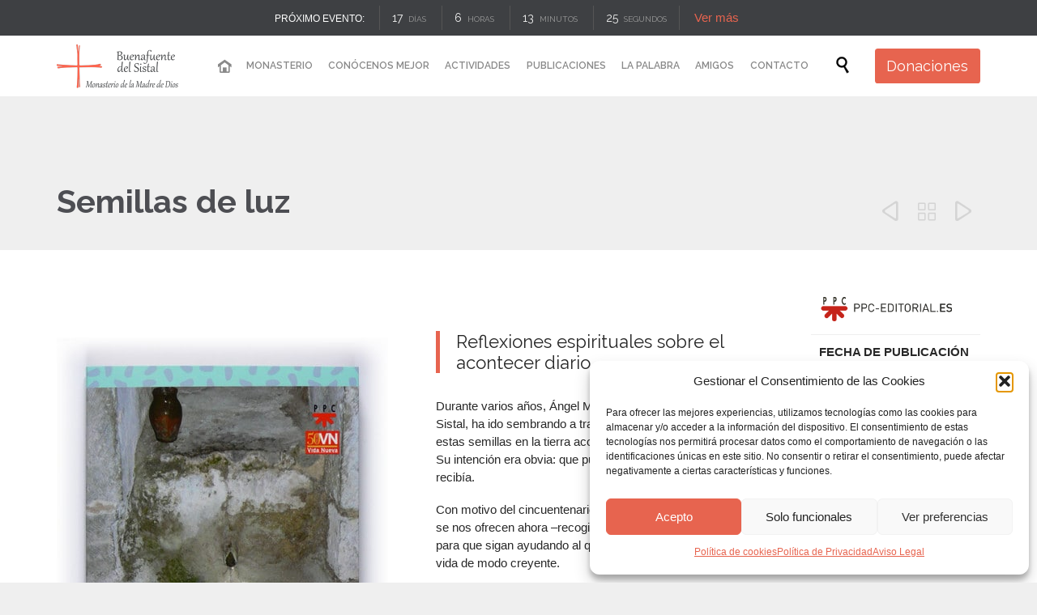

--- FILE ---
content_type: text/html; charset=UTF-8
request_url: https://buenafuente.org/publicaciones/semillas-de-luz/
body_size: 26256
content:
<!DOCTYPE html>
<html lang="es" prefix="og: https://ogp.me/ns#" class="no-ie no-js">
<head>
<meta charset="UTF-8" />
<meta http-equiv="X-UA-Compatible" content="IE=edge,chrome=1" />
<meta name="viewport" content="width=device-width, initial-scale=1">
<link rel="preload" href="https://fonts.gstatic.com/s/raleway/v22/1Ptug8zYS_SKggPNyC0ITw.woff2" as="font" type="font/woff2" crossorigin>
<link rel="pingback" href="https://buenafuente.org/xmlrpc.php" />
<!-- Optimización para motores de búsqueda de Rank Math -  https://rankmath.com/ -->
<title>Semillas de luz - Buenafuente del Sistal</title>
<meta name="description" content="Con motivo del cincuentenario de la Revista Vida Nueva, esas colaboraciones se nos ofrecen ahora a modo de haz, para que sigan ayudando al que a ellas se acerque a recorrer la vida de modo creyente."/>
<meta name="robots" content="follow, index, max-snippet:-1, max-video-preview:-1, max-image-preview:large"/>
<link rel="canonical" href="https://buenafuente.org/publicaciones/semillas-de-luz/" />
<meta property="og:locale" content="es_ES" />
<meta property="og:type" content="article" />
<meta property="og:title" content="Semillas de luz - Buenafuente del Sistal" />
<meta property="og:description" content="Con motivo del cincuentenario de la Revista Vida Nueva, esas colaboraciones se nos ofrecen ahora a modo de haz, para que sigan ayudando al que a ellas se acerque a recorrer la vida de modo creyente." />
<meta property="og:url" content="https://buenafuente.org/publicaciones/semillas-de-luz/" />
<meta property="og:site_name" content="Buenafuente del Sistal" />
<meta property="og:updated_time" content="2021-01-07T14:21:56+01:00" />
<meta property="og:image" content="https://buenafuente.org/wp-content/uploads/2021/01/AM-semillas-de-luz.jpg" />
<meta property="og:image:secure_url" content="https://buenafuente.org/wp-content/uploads/2021/01/AM-semillas-de-luz.jpg" />
<meta property="og:image:width" content="409" />
<meta property="og:image:height" content="600" />
<meta property="og:image:alt" content="Semillas de luz" />
<meta property="og:image:type" content="image/jpeg" />
<meta name="twitter:card" content="summary_large_image" />
<meta name="twitter:title" content="Semillas de luz - Buenafuente del Sistal" />
<meta name="twitter:description" content="Con motivo del cincuentenario de la Revista Vida Nueva, esas colaboraciones se nos ofrecen ahora a modo de haz, para que sigan ayudando al que a ellas se acerque a recorrer la vida de modo creyente." />
<meta name="twitter:image" content="https://buenafuente.org/wp-content/uploads/2021/01/AM-semillas-de-luz.jpg" />
<!-- /Plugin Rank Math WordPress SEO -->
<link rel='dns-prefetch' href='//fonts.googleapis.com' />
<link rel="alternate" type="application/rss+xml" title="Buenafuente del Sistal &raquo; Feed" href="https://buenafuente.org/feed/" />
<link rel="alternate" type="application/rss+xml" title="Buenafuente del Sistal &raquo; Feed de los comentarios" href="https://buenafuente.org/comments/feed/" />
<link rel="alternate" type="text/calendar" title="Buenafuente del Sistal &raquo; iCal Feed" href="https://buenafuente.org/actividades/?ical=1" />
<link rel="alternate" title="oEmbed (JSON)" type="application/json+oembed" href="https://buenafuente.org/wp-json/oembed/1.0/embed?url=https%3A%2F%2Fbuenafuente.org%2Fpublicaciones%2Fsemillas-de-luz%2F" />
<link rel="alternate" title="oEmbed (XML)" type="text/xml+oembed" href="https://buenafuente.org/wp-json/oembed/1.0/embed?url=https%3A%2F%2Fbuenafuente.org%2Fpublicaciones%2Fsemillas-de-luz%2F&#038;format=xml" />
<style id='wp-img-auto-sizes-contain-inline-css' type='text/css'>
img:is([sizes=auto i],[sizes^="auto," i]){contain-intrinsic-size:3000px 1500px}
/*# sourceURL=wp-img-auto-sizes-contain-inline-css */
</style>
<!-- <link rel='stylesheet' id='layerslider-css' href='https://buenafuente.org/wp-content/plugins/layerslider/assets/static/layerslider/css/layerslider.css?ver=7.2.1' type='text/css' media='all' /> -->
<!-- <link rel='stylesheet' id='wp-block-library-css' href='https://buenafuente.org/wp-includes/css/dist/block-library/style.min.css' type='text/css' media='all' /> -->
<link rel="stylesheet" type="text/css" href="//buenafuente.org/wp-content/cache/wpfc-minified/78pi0rh9/el52.css" media="all"/>
<style id='global-styles-inline-css' type='text/css'>
:root{--wp--preset--aspect-ratio--square: 1;--wp--preset--aspect-ratio--4-3: 4/3;--wp--preset--aspect-ratio--3-4: 3/4;--wp--preset--aspect-ratio--3-2: 3/2;--wp--preset--aspect-ratio--2-3: 2/3;--wp--preset--aspect-ratio--16-9: 16/9;--wp--preset--aspect-ratio--9-16: 9/16;--wp--preset--color--black: #000000;--wp--preset--color--cyan-bluish-gray: #abb8c3;--wp--preset--color--white: #ffffff;--wp--preset--color--pale-pink: #f78da7;--wp--preset--color--vivid-red: #cf2e2e;--wp--preset--color--luminous-vivid-orange: #ff6900;--wp--preset--color--luminous-vivid-amber: #fcb900;--wp--preset--color--light-green-cyan: #7bdcb5;--wp--preset--color--vivid-green-cyan: #00d084;--wp--preset--color--pale-cyan-blue: #8ed1fc;--wp--preset--color--vivid-cyan-blue: #0693e3;--wp--preset--color--vivid-purple: #9b51e0;--wp--preset--gradient--vivid-cyan-blue-to-vivid-purple: linear-gradient(135deg,rgb(6,147,227) 0%,rgb(155,81,224) 100%);--wp--preset--gradient--light-green-cyan-to-vivid-green-cyan: linear-gradient(135deg,rgb(122,220,180) 0%,rgb(0,208,130) 100%);--wp--preset--gradient--luminous-vivid-amber-to-luminous-vivid-orange: linear-gradient(135deg,rgb(252,185,0) 0%,rgb(255,105,0) 100%);--wp--preset--gradient--luminous-vivid-orange-to-vivid-red: linear-gradient(135deg,rgb(255,105,0) 0%,rgb(207,46,46) 100%);--wp--preset--gradient--very-light-gray-to-cyan-bluish-gray: linear-gradient(135deg,rgb(238,238,238) 0%,rgb(169,184,195) 100%);--wp--preset--gradient--cool-to-warm-spectrum: linear-gradient(135deg,rgb(74,234,220) 0%,rgb(151,120,209) 20%,rgb(207,42,186) 40%,rgb(238,44,130) 60%,rgb(251,105,98) 80%,rgb(254,248,76) 100%);--wp--preset--gradient--blush-light-purple: linear-gradient(135deg,rgb(255,206,236) 0%,rgb(152,150,240) 100%);--wp--preset--gradient--blush-bordeaux: linear-gradient(135deg,rgb(254,205,165) 0%,rgb(254,45,45) 50%,rgb(107,0,62) 100%);--wp--preset--gradient--luminous-dusk: linear-gradient(135deg,rgb(255,203,112) 0%,rgb(199,81,192) 50%,rgb(65,88,208) 100%);--wp--preset--gradient--pale-ocean: linear-gradient(135deg,rgb(255,245,203) 0%,rgb(182,227,212) 50%,rgb(51,167,181) 100%);--wp--preset--gradient--electric-grass: linear-gradient(135deg,rgb(202,248,128) 0%,rgb(113,206,126) 100%);--wp--preset--gradient--midnight: linear-gradient(135deg,rgb(2,3,129) 0%,rgb(40,116,252) 100%);--wp--preset--font-size--small: 13px;--wp--preset--font-size--medium: 20px;--wp--preset--font-size--large: 36px;--wp--preset--font-size--x-large: 42px;--wp--preset--spacing--20: 0.44rem;--wp--preset--spacing--30: 0.67rem;--wp--preset--spacing--40: 1rem;--wp--preset--spacing--50: 1.5rem;--wp--preset--spacing--60: 2.25rem;--wp--preset--spacing--70: 3.38rem;--wp--preset--spacing--80: 5.06rem;--wp--preset--shadow--natural: 6px 6px 9px rgba(0, 0, 0, 0.2);--wp--preset--shadow--deep: 12px 12px 50px rgba(0, 0, 0, 0.4);--wp--preset--shadow--sharp: 6px 6px 0px rgba(0, 0, 0, 0.2);--wp--preset--shadow--outlined: 6px 6px 0px -3px rgb(255, 255, 255), 6px 6px rgb(0, 0, 0);--wp--preset--shadow--crisp: 6px 6px 0px rgb(0, 0, 0);}:where(.is-layout-flex){gap: 0.5em;}:where(.is-layout-grid){gap: 0.5em;}body .is-layout-flex{display: flex;}.is-layout-flex{flex-wrap: wrap;align-items: center;}.is-layout-flex > :is(*, div){margin: 0;}body .is-layout-grid{display: grid;}.is-layout-grid > :is(*, div){margin: 0;}:where(.wp-block-columns.is-layout-flex){gap: 2em;}:where(.wp-block-columns.is-layout-grid){gap: 2em;}:where(.wp-block-post-template.is-layout-flex){gap: 1.25em;}:where(.wp-block-post-template.is-layout-grid){gap: 1.25em;}.has-black-color{color: var(--wp--preset--color--black) !important;}.has-cyan-bluish-gray-color{color: var(--wp--preset--color--cyan-bluish-gray) !important;}.has-white-color{color: var(--wp--preset--color--white) !important;}.has-pale-pink-color{color: var(--wp--preset--color--pale-pink) !important;}.has-vivid-red-color{color: var(--wp--preset--color--vivid-red) !important;}.has-luminous-vivid-orange-color{color: var(--wp--preset--color--luminous-vivid-orange) !important;}.has-luminous-vivid-amber-color{color: var(--wp--preset--color--luminous-vivid-amber) !important;}.has-light-green-cyan-color{color: var(--wp--preset--color--light-green-cyan) !important;}.has-vivid-green-cyan-color{color: var(--wp--preset--color--vivid-green-cyan) !important;}.has-pale-cyan-blue-color{color: var(--wp--preset--color--pale-cyan-blue) !important;}.has-vivid-cyan-blue-color{color: var(--wp--preset--color--vivid-cyan-blue) !important;}.has-vivid-purple-color{color: var(--wp--preset--color--vivid-purple) !important;}.has-black-background-color{background-color: var(--wp--preset--color--black) !important;}.has-cyan-bluish-gray-background-color{background-color: var(--wp--preset--color--cyan-bluish-gray) !important;}.has-white-background-color{background-color: var(--wp--preset--color--white) !important;}.has-pale-pink-background-color{background-color: var(--wp--preset--color--pale-pink) !important;}.has-vivid-red-background-color{background-color: var(--wp--preset--color--vivid-red) !important;}.has-luminous-vivid-orange-background-color{background-color: var(--wp--preset--color--luminous-vivid-orange) !important;}.has-luminous-vivid-amber-background-color{background-color: var(--wp--preset--color--luminous-vivid-amber) !important;}.has-light-green-cyan-background-color{background-color: var(--wp--preset--color--light-green-cyan) !important;}.has-vivid-green-cyan-background-color{background-color: var(--wp--preset--color--vivid-green-cyan) !important;}.has-pale-cyan-blue-background-color{background-color: var(--wp--preset--color--pale-cyan-blue) !important;}.has-vivid-cyan-blue-background-color{background-color: var(--wp--preset--color--vivid-cyan-blue) !important;}.has-vivid-purple-background-color{background-color: var(--wp--preset--color--vivid-purple) !important;}.has-black-border-color{border-color: var(--wp--preset--color--black) !important;}.has-cyan-bluish-gray-border-color{border-color: var(--wp--preset--color--cyan-bluish-gray) !important;}.has-white-border-color{border-color: var(--wp--preset--color--white) !important;}.has-pale-pink-border-color{border-color: var(--wp--preset--color--pale-pink) !important;}.has-vivid-red-border-color{border-color: var(--wp--preset--color--vivid-red) !important;}.has-luminous-vivid-orange-border-color{border-color: var(--wp--preset--color--luminous-vivid-orange) !important;}.has-luminous-vivid-amber-border-color{border-color: var(--wp--preset--color--luminous-vivid-amber) !important;}.has-light-green-cyan-border-color{border-color: var(--wp--preset--color--light-green-cyan) !important;}.has-vivid-green-cyan-border-color{border-color: var(--wp--preset--color--vivid-green-cyan) !important;}.has-pale-cyan-blue-border-color{border-color: var(--wp--preset--color--pale-cyan-blue) !important;}.has-vivid-cyan-blue-border-color{border-color: var(--wp--preset--color--vivid-cyan-blue) !important;}.has-vivid-purple-border-color{border-color: var(--wp--preset--color--vivid-purple) !important;}.has-vivid-cyan-blue-to-vivid-purple-gradient-background{background: var(--wp--preset--gradient--vivid-cyan-blue-to-vivid-purple) !important;}.has-light-green-cyan-to-vivid-green-cyan-gradient-background{background: var(--wp--preset--gradient--light-green-cyan-to-vivid-green-cyan) !important;}.has-luminous-vivid-amber-to-luminous-vivid-orange-gradient-background{background: var(--wp--preset--gradient--luminous-vivid-amber-to-luminous-vivid-orange) !important;}.has-luminous-vivid-orange-to-vivid-red-gradient-background{background: var(--wp--preset--gradient--luminous-vivid-orange-to-vivid-red) !important;}.has-very-light-gray-to-cyan-bluish-gray-gradient-background{background: var(--wp--preset--gradient--very-light-gray-to-cyan-bluish-gray) !important;}.has-cool-to-warm-spectrum-gradient-background{background: var(--wp--preset--gradient--cool-to-warm-spectrum) !important;}.has-blush-light-purple-gradient-background{background: var(--wp--preset--gradient--blush-light-purple) !important;}.has-blush-bordeaux-gradient-background{background: var(--wp--preset--gradient--blush-bordeaux) !important;}.has-luminous-dusk-gradient-background{background: var(--wp--preset--gradient--luminous-dusk) !important;}.has-pale-ocean-gradient-background{background: var(--wp--preset--gradient--pale-ocean) !important;}.has-electric-grass-gradient-background{background: var(--wp--preset--gradient--electric-grass) !important;}.has-midnight-gradient-background{background: var(--wp--preset--gradient--midnight) !important;}.has-small-font-size{font-size: var(--wp--preset--font-size--small) !important;}.has-medium-font-size{font-size: var(--wp--preset--font-size--medium) !important;}.has-large-font-size{font-size: var(--wp--preset--font-size--large) !important;}.has-x-large-font-size{font-size: var(--wp--preset--font-size--x-large) !important;}
/*# sourceURL=global-styles-inline-css */
</style>
<style id='classic-theme-styles-inline-css' type='text/css'>
/*! This file is auto-generated */
.wp-block-button__link{color:#fff;background-color:#32373c;border-radius:9999px;box-shadow:none;text-decoration:none;padding:calc(.667em + 2px) calc(1.333em + 2px);font-size:1.125em}.wp-block-file__button{background:#32373c;color:#fff;text-decoration:none}
/*# sourceURL=/wp-includes/css/classic-themes.min.css */
</style>
<!-- <link rel='stylesheet' id='wp-components-css' href='https://buenafuente.org/wp-includes/css/dist/components/style.min.css' type='text/css' media='all' /> -->
<!-- <link rel='stylesheet' id='wp-preferences-css' href='https://buenafuente.org/wp-includes/css/dist/preferences/style.min.css' type='text/css' media='all' /> -->
<!-- <link rel='stylesheet' id='wp-block-editor-css' href='https://buenafuente.org/wp-includes/css/dist/block-editor/style.min.css' type='text/css' media='all' /> -->
<!-- <link rel='stylesheet' id='popup-maker-block-library-style-css' href='https://buenafuente.org/wp-content/plugins/popup-maker/dist/packages/block-library-style.css?ver=dbea705cfafe089d65f1' type='text/css' media='all' /> -->
<!-- <link rel='stylesheet' id='contact-form-7-css' href='https://buenafuente.org/wp-content/plugins/contact-form-7/includes/css/styles.css?ver=6.1.4' type='text/css' media='all' /> -->
<!-- <link rel='stylesheet' id='cmplz-general-css' href='https://buenafuente.org/wp-content/plugins/complianz-gdpr/assets/css/cookieblocker.min.css?ver=1766011321' type='text/css' media='all' /> -->
<!-- <link rel='stylesheet' id='uacf7-frontend-style-css' href='https://buenafuente.org/wp-content/plugins/ultimate-addons-for-contact-form-7/assets/css/uacf7-frontend.css' type='text/css' media='all' /> -->
<!-- <link rel='stylesheet' id='uacf7-form-style-css' href='https://buenafuente.org/wp-content/plugins/ultimate-addons-for-contact-form-7/assets/css/form-style.css' type='text/css' media='all' /> -->
<!-- <link rel='stylesheet' id='uacf7-multistep-style-css' href='https://buenafuente.org/wp-content/plugins/ultimate-addons-for-contact-form-7/addons/multistep/assets/css/multistep.css' type='text/css' media='all' /> -->
<!-- <link rel='stylesheet' id='front-magnific-popup-css' href='https://buenafuente.org/wp-content/themes/church-event/wpv_theme/assets/css/magnific.css' type='text/css' media='all' /> -->
<!-- <link rel='stylesheet' id='vamtam-front-all-css' href='https://buenafuente.org/wp-content/themes/church-event/cache/all.css?ver=1766345116' type='text/css' media='all' /> -->
<link rel="stylesheet" type="text/css" href="//buenafuente.org/wp-content/cache/wpfc-minified/9ics7gxc/5qing.css" media="all"/>
<style id='vamtam-front-all-inline-css' type='text/css'>
/* Fuerza testimonios a mostrar su sidebar */
#page .wpv_sermon {
float:left;
}
/* Estilos tabla Cancionero, adaptación MOVIL */
td.vacio {
height:10px;
}
@media only screen and (max-width: 800px){
table, thead, tbody, th, td, tr {
display: block;
}
thead tr {
/* Hide table headers (but not display: none;, for accessibility) */
position: absolute;
top: -9999px;
left: -9999px;
}
tr {
border-bottom: 1px solid #BBB;
}
td {
/* Behave  like a "row" */
border: none;
border-bottom: 1px solid #eee;
position: relative;
padding-left: 50%;
white-space: normal;
text-align: left;
text-indent: 0px;
min-height: 30px;
}
td:before {
/* Now like a table header */
position: absolute;
/* Top/left values mimic padding */
left: 1px;
width: 45%;
white-space: nowrap;
text-align: right;
font-weight: bold;
}
/* Label the data */
td.tabcanc:nth-of-type(1):before {
content: "Título";
}
td.tabcanc:nth-of-type(2):before {
content: "Autor";
}
td.tabcanc:nth-of-type(3):before {
content: "Partitura SaxofÃ³n";
}
td.tabcanc:nth-of-type(4):before {
content: "Partitura Piano";
}
td.tabcanc:nth-of-type(5):before {
content: "Partitura Clarinete";
}
td.tabcanc:nth-of-type(6):before {
content: "Midi";
}
td.tabcanc:nth-of-type(7):before {
content: "mp3";
}
td.tabcanc:nth-of-type(8):before {
content: "Lilypond";
}
/* Label the data */
td.tabsalcan:nth-of-type(1):before {
content: "Tí­tulo";
}
td.tabsalcan:nth-of-type(2):before {
content: "Salmo #";
}
td.tabsalcan:nth-of-type(3):before {
content: "Autor";
}
td.tabsalcan:nth-of-type(4):before {
content: "Partitura Saxofón";
}
td.tabsalcan:nth-of-type(5):before {
content: "Partitura Piano";
}
td.tabsalcan:nth-of-type(6):before {
content: "Partitura Clarinete";
}
td.tabsalcan:nth-of-type(7):before {
content: "Midi";
}
td.tabsalcan:nth-of-type(8):before {
content: "mp3";
}
td.tabsalcan:nth-of-type(9):before {
content: "Lilypond";
}
/* Label the data */
td.tabsalcann:nth-of-type(1):before {
content: "Salmo #";
}
td.tabsalcann:nth-of-type(2):before {
content: "Título";
}
td.tabsalcann:nth-of-type(3):before {
content: "Autor";
}
td.tabsalcann:nth-of-type(4):before {
content: "Partitura Saxofón";
}
td.tabsalcann:nth-of-type(5):before {
content: "Partitura Piano";
}
td.tabsalcann:nth-of-type(6):before {
content: "Partitura Clarinete";
}
td.tabsalcann:nth-of-type(7):before {
content: "Midi";
}
td.tabsalcann:nth-of-type(8):before {
content: "mp3";
}
td.tabsalcann:nth-of-type(9):before {
content: "Lilypond";
}
/* Label the data */
td.tabresp:nth-of-type(1):before {
content: "Respuesta";
}
td.tabresp:nth-of-type(2):before {
content: "Salmo #";
}
td.tabresp:nth-of-type(3):before {
content: "Festividad";
}
/* Label the data */
td.tabnum:nth-of-type(1):before {
content: "Salmo #";
}
td.tabnum:nth-of-type(2):before {
content: "Respuesta";
}
td.tabnum:nth-of-type(3):before {
content: "Festividad";
}
/* Label the data */
td.tabmon:nth-of-type(1):before {
content: "Título";
}
td.tabmon:nth-of-type(2):before {
content: "Autor";
}
td.tabmon:nth-of-type(3):before {
content: "Tiempo";
}
td.tabmon:nth-of-type(4):before {
content: "Hora";
}
td.tabmon:nth-of-type(5):before {
content: "Partitura";
}
td.tabmon:nth-of-type(6):before {
content: "Midi";
}
td.tabmon:nth-of-type(7):before {
content: "mp3";
}
td.tabmon:nth-of-type(8):before {
content: "Lilypond";
}
/* Label the data */
td.tabmonot:nth-of-type(1):before {
content: "Título";
}
td.tabmonot:nth-of-type(2):before {
content: "Autor";
}
td.tabmonot:nth-of-type(3):before {
content: "Partitura";
}
td.tabmonot:nth-of-type(4):before {
content: "Midi";
}
td.tabmonot:nth-of-type(5):before {
content: "mp3";
}
td.tabmonot:nth-of-type(6):before {
content: "Lilypond";
}
/* Label the data */
td.tabmarm:nth-of-type(1):before {
content: "Tí­tulo";
}
td.tabmarm:nth-of-type(2):before {
content: "Autor";
}
td.tabmarm:nth-of-type(3):before {
content: "Partitura";
}
}
/* Estilos formulario Testimonios */
.wpcf7 .services-content input[type=file] {
max-width: 100%;
}
.wpcf7 small {
color: darkgray;
}
.page-id-32791 .wpcf7 select {
width: 100%;
padding: 11px;
}
div.wpcf7-response-output, div.wpcf7-validation-errors {
margin: 1em 0 5em !important;
}
/* Estilos suscripciones Mailpoet */
.mailpoet_form .mailpoet_submit {
background: #e7644f;
vertical-align: middle;
border-radius: 0.2em;
border: 0;
line-height: 1.4em;
transition: color .3s ease, border .3s ease, background .3s ease;
color: #ffffff;
font-size: 16px;
}
@media (max-width: 500px){
#mp_form_popup1 {
width: 90% !important;
min-width: 90% !important;
max-height: 60% !important;
}
}
/* Estilos timeline */
.cool-timeline-horizontal.white-timeline .clt_caru_slider ul.slick-slider .slick-list li.slick-slide .timeline-post h2.content-title {
padding: 1px;
min-height: 1px;
}
.cool-timeline.light-timeline .timeline-post .timeline-content img {
max-height: 250px;
}
.cool-timeline .full-width.ctl_slideshow {
width: 165px !important;
float: left;
margin:15px;
}
@media (max-width: 958px){
.cool-timeline .full-width.ctl_slideshow {
width: 88% !important;
}
}
.cool-timeline.light-timeline .white-post .timeline-content h2.content-title {
display:none;
}
.main-design-2 .cool-timeline.light-timeline .timeline-year span {
top:5px !important;
}
/* Helper para ocultar cosas */
.oculto{
display:none !important;
}
/* Ocultar Donaciones del menu en PC y Tablet */
@media (min-width: 959px){
.ocultar-pc{
display:none !important;
}
}
/* Estilos Formulario Donaciones */
.wpcf7-free-text{
width: 60% !important;
}
.has-free-text label{
display: initial;
}
.uacf7-step.step-content button.uacf7-prev, .uacf7-step.step-content button.uacf7-next {
margin-top: 5px;
border: 2px solid #e7644f;
border-radius: 0.2em;
background: transparent;
box-shadow: none;
font-style: normal;
font-size: 16px;
color: #e7644f;
padding: 0.5em 1em;
}
/* Arreglar estilo tabs en pagina monasterio */
.ui-tabs .ui-tabs-nav {
padding: 0 .2em !important;
}
.ui-tabs ul li{
font: normal 15px/22px "Arial";
}
/* Arreglar estilo acordeón en pagina monasterio y vida comunitaria */
.ui-accordion .ui-accordion-header .ui-icon {
top: 0 !important;
margin-top: 0 !important;
}
/* Arreglar espacios acordeón en pagina monasterio y vida comunitaria */
.accordion .pane .inner {
padding: 10px 0px !important;
}
.ui-accordion .ui-accordion-content {
padding: 1em 1.2em !important;
}
/* Estilos Flechas Slider */
div.ls-fullwidth .ls-nav-prev, div.ls-fullwidth .ls-nav-next {
color: #FFFFFF;
}
/* Estilos y Sombra en título y subtítulo de algunas páginas */
.page-id-28439 .page-header .title, .page-id-29201 .page-header .title, .page-id-29131 .page-header .title, .page-id-29320 .page-header .title, .page-id-29398 .page-header .title, .page-id-29966 .page-header .title, .page-id-30314 .page-header .title, .page-id-30586 .page-header .title, .page-id-32791 .page-header .title, .page-id-32722 .page-header .title, .page-id-32722 .page-header .title, .page-id-34383 .page-header .title {
color:#ffffff !important;
text-shadow: 3px 3px 5px rgb(17 28 52 / 76%);
}
.page-id-28439 .page-header .desc, .page-id-29201 .page-header .desc, .page-id-29131 .page-header .desc, .page-id-29320 .page-header .desc, .page-id-29398 .page-header .desc, .page-id-29966 .page-header .desc, .page-id-30314 .page-header .desc, .page-id-30586 .page-header .desc, .page-id-32791 .page-header .desc, .page-id-34200 .page-header .desc
, .page-id-32722 .page-header .desc, .page-id-34383 .page-header .desc{
padding: 0 30px 30px 30px;
display:table;
color:#ffffff !important;
text-shadow: 2px 2px 3px rgb(17 28 52 / 76%);
}
/* Centrar imagen fondo header */
.meta-header {
background-position: center center;
}
.page-id-1849 .page-header .title {
padding-top: 60px;
}
/* Arreglar descripciones del header en general */
/* arreglar reproductor audio de los posts */
.mejs-time {
height: 40px !important;
}
/* arreglar reproductor audio de las páginas con listado de entradas */
@media (min-width: 958px){
.type-page .loop-wrapper .post-article .audio-post-format .post-media, .archive.date .loop-wrapper .post-article .audio-post-format .post-media, .search-results .loop-wrapper .post-article .audio-post-format .post-media, .archive .loop-wrapper .post-article .audio-post-format .post-media {
width: 280px;
float: left;
padding-right: 20px;
}
}
/* arreglar meta categoría de las páginas con listado de entradas */
.type-page .loop-wrapper .post-article .audio-post-format .post-content-outer .post-meta, .archive.date .loop-wrapper .post-article .audio-post-format .post-content-outer .post-meta, .search-results .loop-wrapper .post-article .audio-post-format .post-content-outer .post-meta, .archive .loop-wrapper .post-article .audio-post-format .post-content-outer .post-meta {
width: auto;
}
/* Welcome page only! */
.screens .linkarea img{
box-shadow: 0px 2px 4px 0px rgba(0,0,0,0.10);
transition: all .3s ease;
border-radius: 2px;
}
.screens .linkarea img:hover {
box-shadow: 0px 2px 20px 0px rgba(0,0,0,0.16);
margin-top: -10px;
}
.page-id-24672 #style-switcher{
display: none;
}
.w-header {
text-align: center;
}
.w-header .grid-1-5{
display: inline-block;
float: none;
vertical-align: top:
}
.w-header h3{
margin: 0px;
font-weight: 600;
color: #fff;
}
.w-header p{
margin-top: 0.5em
}
.w-header .sep{
opacity: 0.2;
}
.w-header h1, .w-header h4, .w-header p, .w-white{
color: #fff !important;
}
body.page-id-24672.no-header-sidebars.no-page-header .page-wrapper{
padding-top: 0px;
}
.page-id-24672 h2{
font-size: 3em;
line-height: 1em;
font-weight: 100;
color: #7C8A8D;
margin-bottom: 10px;
}
.big-text {
font-size: 1.3em;
line-height: 1.2em;
font-weight: 100
}
.plugin-logos img{
padding: 0px 20px;
display: inline-block;
}
.more-testimonials{
border: solid 1px #EDEDED;
text-align: center;
padding: 20px 30px;
border: 1px solid #D9D9D9;
}
.more-testimonials h3{
margin-bottom: 9px;
margin-top: 6px;
}
.more-testimonials p{
margin-top: 0px;
}
.dark-bg h2{
color: #fff !important;
}
@media (max-width: 958px){
.twitter-button{
margin-bottom: 20px;
}
body.page-id-24672 .row{
margin-bottom: 0px;
}
.w-hide-bg{
padding:0px !important;
background-image: none !important;
}
.dark-bg{
background-image: none !important;
}
.w-mobile-hide{
display: none;
}
.w-hide-bg .push{
display: none;
}
}
/* ESTILOS EVENTOS */
.wpv-tribe-multiple-events .event-wrapper .when-where {
color: #898989;
}
.wpv-tribe-multiple-events .event-wrapper {
background-color:rgba(231,100,79,0.3);
}
/* Quitar enlaces a Google Calendar y precios del header de los eventos individuales */
.tribe-events-cal-links, .wpv-tribe-single-media .wpv-single-event-schedule .wpv-single-event-schedule-block.cost { 
display: none !important 
}
/* Color enlaces dentro de evento individual */
#tribe-events a{
color: #e7644f !important;
}
/* Respetamos Color enlaces redes sociales en evento individual */
#tribe-events .share-btns a {
color:#000000 !important;
}
/* Banner eventos individuales (quitar paralax) */
.wpv-tribe-single-media {
background-attachment: initial;
}
/* ESTILOS FOOTER */
/* Lista de eventos */
.tribe-events-widget {
margin-left: 30px;
margin-right: 30px;
width: unset;
}
.tribe-events-widget .tribe-events-widget-events-list__view-more-link:visited, .tribe-events-widget .tribe-events-widget-events-list__view-more-link {
color: #e7644f !important;
}
.tribe-common a:not(.tribe-common-anchor--unstyle), .tribe-common a:not(.tribe-common-anchor--unstyle):active, .tribe-common a:not(.tribe-common-anchor--unstyle):focus, .tribe-common a:not(.tribe-common-anchor--unstyle):hover, .tribe-common a:not(.tribe-common-anchor--unstyle):visited  {
color: #898989 !important;
}
.main-footer .tribe-common .tribe-common-h2, .main-footer .tribe-common .tribe-common-b2 {
color: #f2f2f2;
}
.tribe-common .tribe-common-anchor-thin {
border-bottom:none !important;
}
/* ESTILOS HOME */
.actividades-home .sep-text {
margin-bottom:0;
}
.actividades-home .wpv-countdown.single-event.layout-classic.style-dark .value, .wpv-countdown.single-event.layout-classic.style-dark .word {
background-color: #ffffff;
}
.actividades-home .classic-event-wrapper .lead-wrapper .icon, .actividades-home .classic-event-wrapper .lead-wrapper .lead {
color: #ffffff;
}
@media (min-width: 959px){
.espacio-derecha {
padding-right:60px ;
}
}
/* Tamaño logo */
header.main-header.layout-logo-menu .first-row .logo-wrapper.loaded img {
height: 60px;
width: 150px;
}
header.main-header.layout-logo-menu .first-row .logo-wrapper.loaded .alternative-logo {
width: 150px;
}
.load-more a {
background: #e7644f;
text-decoration: none;
vertical-align: middle;
overflow: hidden;
text-shadow: none;
border-radius: 0.2em;
border: 0;
line-height: 1.4em;
transition: color .3s ease, border .3s ease, background .3s ease;
color: #ffffff;
padding: .6em 1em !important;
}
/* ESTILOS PORTFOLIO (PUBLICACIONES) */
/* Aumentar tamaño letras filtro portfolios */
.cbp-filter-item {
font-size: 14px !important;
}
article.type-portfolio .portfolio-text-content .portfolio-content > .grid-1-5 .cell p.meta {
text-transform: none;
}
article.type-portfolio .portfolio-text-content .portfolio-content > .grid-1-5 .cell div.meta-title {
font-weight: bold;
}
/* Aumentar espacio filtro portfolios */
.cbp-l-filters-dropdown {
margin-bottom: 40px !important;
}
/* Estilo títulos portfolios */
.portfolios .portfolio_details h4.title {
font-weight: bold;
color: #e7644f;
}
/* ESTILOS BLOG */
/* Ocultamos imagen destacada */
.single-post .post-article .post-media .media-inner > img,
.single-post .post-article .post-media .media-inner > picture {
display:none;
}
/* Para Mostrar Sidebar solo en single post */
.single-post-wrapper.right-only.post.type-post {
position: relative;
float: left;
}
/* Espacios Sidebar solo en single post */
#main-content .single-post .wpv_posts .posts_list li {
padding: 0px 0px;
}
#main-content .single-post aside.right .widget_custom_html {
margin: 25px 0 30px 0;
}
#main-content .single-post .custom-html-widget .sep {
margin: 15px 0;
}
#archives-8 {
margin: 80px 0 60px 0;
}
/* Ocultar enlace al mp3 en los post de audio, en blog general */
.loop-wrapper.news .audio-post-format .thumbnail a:nth-child(2) {
display:none;
}
/*Color botones Carrusel de galerias */
.sy-pager li.sy-active a {
background-color: #e7644f !important;
}
/*Espacio título y leyenda en galerias */
.rl-gallery .rl-gallery-link .rl-gallery-caption {
padding: .6em 1.5em !important;
}
/* Error galerías al activar minificacion wp-rocket */
.sy-caption-wrap .sy-caption {
display: none !important;
}
/*Estilo Política de cookies */
#cmplz-document {
max-width: none;
}
.post-36767 .page-header .desc a, i, em {
font: italic 18px "Arial";
}
/*# sourceURL=vamtam-front-all-inline-css */
</style>
<!-- <link rel='stylesheet' id='my-child-theme-style-css' href='https://buenafuente.org/wp-content/themes/church-event-child/style.css' type='text/css' media='all' /> -->
<!-- <link rel='stylesheet' id='jvcf7_client_css-css' href='https://buenafuente.org/wp-content/plugins/jquery-validation-for-contact-form-7/includes/assets/css/jvcf7_client.css?ver=5.4.2' type='text/css' media='all' /> -->
<link rel="stylesheet" type="text/css" href="//buenafuente.org/wp-content/cache/wpfc-minified/e1tw5u8h/el52.css" media="all"/>
<link rel='stylesheet' id='wpv-gfonts-css' href='//fonts.googleapis.com/css?family=Raleway%3Abold%2Cnormal%2C300%2C600&#038;subset=latin&#038;ver=38.1' type='text/css' media='all' />
<script src='//buenafuente.org/wp-content/cache/wpfc-minified/6nbzvnjx/el52.js' type="text/javascript"></script>
<!-- <script type="text/javascript" src="https://buenafuente.org/wp-includes/js/jquery/jquery.min.js?ver=3.7.1" id="jquery-core-js"></script> -->
<!-- <script type="text/javascript" src="https://buenafuente.org/wp-includes/js/jquery/jquery-migrate.min.js?ver=3.4.1" id="jquery-migrate-js"></script> -->
<script type="text/javascript" id="cfca_redirect-js-extra">
/* <![CDATA[ */
var cfca_object = {"ajax_url":"https://buenafuente.org/wp-admin/admin-ajax.php","nonce":"a1b0e65941"};
//# sourceURL=cfca_redirect-js-extra
/* ]]> */
</script>
<script src='//buenafuente.org/wp-content/cache/wpfc-minified/6ls3wjtw/elba.js' type="text/javascript"></script>
<!-- <script type="text/javascript" src="https://buenafuente.org/wp-content/plugins/contact-form-7-ceca-addon/assets/redirect.js?ver=1769427998" id="cfca_redirect-js"></script> -->
<!-- <script type="text/javascript" src="https://buenafuente.org/wp-content/plugins/html5-cumulus/inc/jquery.tagcanvas.min.js" id="h5c-tagcanvas-js"></script> -->
<!-- <script type="text/javascript" src="https://buenafuente.org/wp-content/plugins/vamtam-love-it//includes/js/jquery.cookie.js" id="jquery-cookie-js"></script> -->
<script type="text/javascript" id="love-it-js-extra">
/* <![CDATA[ */
var love_it_vars = {"ajaxurl":"https://buenafuente.org/wp-admin/admin-ajax.php","nonce":"1ef725f551","already_loved_message":"You have already loved this item.","error_message":"Sorry, there was a problem processing your request.","logged_in":""};
//# sourceURL=love-it-js-extra
/* ]]> */
</script>
<script src='//buenafuente.org/wp-content/cache/wpfc-minified/7y0rmo13/el52.js' type="text/javascript"></script>
<!-- <script type="text/javascript" src="https://buenafuente.org/wp-content/plugins/vamtam-love-it//includes/js/love-it.js" id="love-it-js"></script> -->
<meta name="generator" content="Powered by LayerSlider 7.2.1 - Multi-Purpose, Responsive, Parallax, Mobile-Friendly Slider Plugin for WordPress." />
<!-- LayerSlider updates and docs at: https://layerslider.com -->
<link rel="https://api.w.org/" href="https://buenafuente.org/wp-json/" /><link rel="EditURI" type="application/rsd+xml" title="RSD" href="https://buenafuente.org/xmlrpc.php?rsd" />
<link rel='shortlink' href='https://buenafuente.org/?p=27952' />
<meta name="tec-api-version" content="v1"><meta name="tec-api-origin" content="https://buenafuente.org"><link rel="alternate" href="https://buenafuente.org/wp-json/tribe/events/v1/" />			<style>.cmplz-hidden {
display: none !important;
}</style><link rel="icon" href="https://buenafuente.org/wp-content/uploads/2020/04/cruz-bf-vector-60x60.png" sizes="32x32" />
<link rel="icon" href="https://buenafuente.org/wp-content/uploads/2020/04/cruz-bf-vector-262x262.png" sizes="192x192" />
<link rel="apple-touch-icon" href="https://buenafuente.org/wp-content/uploads/2020/04/cruz-bf-vector-262x262.png" />
<meta name="msapplication-TileImage" content="https://buenafuente.org/wp-content/uploads/2020/04/cruz-bf-vector-300x300.png" />
<!-- <link rel='stylesheet' id='cubeportfolio-css' href='https://buenafuente.org/wp-content/themes/church-event/vamtam/assets/cubeportfolio/css/cubeportfolio.min.css?ver=4.4.0' type='text/css' media='all' /> -->
</head>
<body data-cmplz=1 class="wp-singular portfolio-template-default single single-portfolio postid-27952 wp-theme-church-event wp-child-theme-church-event-child layout-full tribe-no-js full pagination-load-more sticky-header-type-normal wpv-not-scrolled has-page-header cbox-share-twitter cbox-share-facebook cbox-share-pinterest no-header-slider no-header-sidebars responsive-layout no-breadcrumbs no-slider-button-thumbnails sticky-header">
<span id="top"></span>
<div id="page" class="main-container">
<div class="fixed-header-box layout-logo-menu">
<header class="main-header layout-logo-menu">
<div id="top-nav-wrapper">
<nav class="top-nav ctext">
<div class="limit-wrapper top-nav-inner">
<div class="row">
<div class="row">
<div class="grid-1-2 textcenter" id="top-nav-text">
<span style="color: #ffffff;">PRÓXIMO EVENTO:</span> 	<span>
<span class="wpv-countdown single-event style-light layout-single" data-until="2026-02-18T00:00:00+01:00" data-done="Ahora!">
<span class="wpvc-days"><span class="value">&ndash;</span> <span class="word" data-singular="Día" data-plural="Días">Días</span></span>
<span class="wpvc-hours"><span class="value">&ndash;</span> <span class="word" data-singular="Hora" data-plural="Horas">Horas</span></span>
<span class="wpvc-minutes"><span class="value">&ndash;</span> <span class="word" data-singular="Minuto" data-plural="Minutos">Minutos</span></span>
<span class="wpvc-seconds"><span class="value">&ndash;</span> <span class="word" data-singular="Segundo" data-plural="Segundos">Segundos</span></span>		</span>
<a href="https://buenafuente.org/actividad/miercoles-de-ceniza-2026/" title="" class="wpv-event-read-more">Ver más</a>
</span>
</div>					</div>
</div>
</div>
</nav>
</div>
<div class="limit-wrapper">
<div class="header-contents">
<div class="first-row">
<div class="logo-wrapper">
<a href="#" id="mp-menu-trigger" class="icon-b" data-icon="&#57801;">Open/Close Menu</a>
<a href="https://buenafuente.org" title="Buenafuente del Sistal" class="logo " style="min-width:150px">			<img src="https://buenafuente.org/wp-content/uploads/2019/11/LogoBfgabriola2-300x120.png" alt="Buenafuente del Sistal" class="normal-logo" height="60" style="padding: 7.5px 0; max-height: 60px;"/>
<img src="https://buenafuente.org/wp-content/uploads/2019/11/LogoBfgabriola2trans-300x120.png" alt="Buenafuente del Sistal" class="alternative-logo" height="120" style="padding: 7.5px 0; max-height: 60px;"/>
</a>
<span class="logo-tagline">Monasterio Cisterciense de La Madre de Dios</span>
<div class="mobile-logo-additions">
<button class="header-search icon wpv-overlay-search-trigger">&#57645;</button>
</div>
</div>
</div>
<div class="second-row has-search">
<div id="menus">
<nav id="main-menu">
<a href="#main" title="Skip to content" class="visuallyhidden">Skip to content</a>
<div class="menu-main-menu-container"><ul id="menu-main-menu" class="menu"><li id="menu-item-8" class="home menu-item menu-item-type-custom menu-item-object-custom menu-item-8"><a href="/"><span>INICIO</span></a></li>
<li id="menu-item-29224" class="menu-item menu-item-type-post_type menu-item-object-page menu-item-has-children menu-item-29224"><a href="https://buenafuente.org/monasterio/"><span>MONASTERIO</span></a>
<div class='sub-menu-wrapper'><ul class="sub-menu">
<li id="menu-item-29402" class="menu-item menu-item-type-post_type menu-item-object-page menu-item-29402"><a href="https://buenafuente.org/vida-comunitaria/"><span>VIDA COMUNITARIA</span></a></li>
<li id="menu-item-29438" class="menu-item menu-item-type-post_type menu-item-object-page menu-item-29438"><a href="https://buenafuente.org/acogida/"><span>HOSPEDERÍA</span></a></li>
<li id="menu-item-29222" class="menu-item menu-item-type-post_type menu-item-object-page menu-item-29222"><a href="https://buenafuente.org/historia/"><span>HISTORIA</span></a></li>
<li id="menu-item-34415" class="menu-item menu-item-type-post_type menu-item-object-page menu-item-34415"><a href="https://buenafuente.org/musica-monastica/"><span>MÚSICA</span></a></li>
</ul></div>
</li>
<li id="menu-item-30333" class="menu-item menu-item-type-post_type menu-item-object-page menu-item-has-children menu-item-30333"><a href="https://buenafuente.org/conocenos/"><span>CONÓCENOS MEJOR</span></a>
<div class='sub-menu-wrapper'><ul class="sub-menu">
<li id="menu-item-29976" class="menu-item menu-item-type-post_type menu-item-object-page menu-item-29976"><a href="https://buenafuente.org/identidad/"><span>IDENTIDAD</span></a></li>
<li id="menu-item-29223" class="menu-item menu-item-type-post_type menu-item-object-page menu-item-29223"><a href="https://buenafuente.org/acogida/"><span>CASA DE ACOGIDA</span></a></li>
<li id="menu-item-29354" class="menu-item menu-item-type-post_type menu-item-object-page menu-item-29354"><a href="https://buenafuente.org/itinerarios-contemplativos/"><span>ITINERARIOS CONTEMPLATIVOS</span></a></li>
</ul></div>
</li>
<li id="menu-item-27995" class="menu-item menu-item-type-custom menu-item-object-custom menu-item-27995"><a href="https://buenafuente.org/actividades/"><span>ACTIVIDADES</span></a></li>
<li id="menu-item-27970" class="menu-item menu-item-type-post_type menu-item-object-page menu-item-27970"><a href="https://buenafuente.org/publicaciones/"><span>PUBLICACIONES</span></a></li>
<li id="menu-item-28075" class="menu-item menu-item-type-post_type menu-item-object-page menu-item-has-children menu-item-28075"><a href="https://buenafuente.org/la-palabra/"><span>LA PALABRA</span></a>
<div class='sub-menu-wrapper'><ul class="sub-menu">
<li id="menu-item-28150" class="menu-item menu-item-type-post_type menu-item-object-page menu-item-28150"><a href="https://buenafuente.org/la-palabra/apoyo-liturgico/"><span>APOYO LITÚRGICO</span></a></li>
<li id="menu-item-28149" class="menu-item menu-item-type-post_type menu-item-object-page menu-item-28149"><a href="https://buenafuente.org/la-palabra/meditacion/"><span>MEDITACIÓN</span></a></li>
<li id="menu-item-28148" class="menu-item menu-item-type-post_type menu-item-object-page menu-item-28148"><a href="https://buenafuente.org/la-palabra/desde-monasterio/"><span>DESDE EL MONASTERIO</span></a></li>
<li id="menu-item-28147" class="menu-item menu-item-type-post_type menu-item-object-page menu-item-28147"><a href="https://buenafuente.org/la-palabra/carta-buenafuente/"><span>CARTA DESDE BUENAFUENTE</span></a></li>
<li id="menu-item-28146" class="menu-item menu-item-type-post_type menu-item-object-page menu-item-28146"><a href="https://buenafuente.org/la-palabra/noticias/"><span>NOTICIAS</span></a></li>
</ul></div>
</li>
<li id="menu-item-34350" class="menu-item menu-item-type-post_type menu-item-object-page menu-item-has-children menu-item-34350"><a href="https://buenafuente.org/amigos-de-buenafuente/"><span>AMIGOS</span></a>
<div class='sub-menu-wrapper'><ul class="sub-menu">
<li id="menu-item-34351" class="menu-item menu-item-type-post_type menu-item-object-page menu-item-34351"><a href="https://buenafuente.org/dia-de-la-amistad/"><span>DÍA DE LA AMISTAD</span></a></li>
<li id="menu-item-34355" class="menu-item menu-item-type-post_type menu-item-object-page menu-item-has-children menu-item-34355"><a href="https://buenafuente.org/testimonios/"><span>TESTIMONIOS PUBLICADOS</span></a>
<div class='sub-menu-wrapper'><ul class="sub-menu">
<li id="menu-item-33598" class="menu-item menu-item-type-post_type menu-item-object-page menu-item-33598"><a href="https://buenafuente.org/testimonios/publicar-testimonio/"><span>PUBLICAR TESTIMONIO</span></a></li>
</ul></div>
</li>
</ul></div>
</li>
<li id="menu-item-28076" class="menu-item menu-item-type-post_type menu-item-object-page menu-item-28076"><a href="https://buenafuente.org/contacto/"><span>CONTACTO</span></a></li>
<li id="menu-item-29318" class="ocultar-pc menu-item menu-item-type-post_type menu-item-object-page menu-item-29318"><a href="https://buenafuente.org/donaciones/"><span>DONACIONES</span></a></li>
</ul></div></nav>			</div>
</div>
<div class="search-wrapper">
<button class="header-search icon wpv-overlay-search-trigger">&#57645;</button>			</div>
<div id="phone-num"><div><a href="/donaciones/" target="_self" style='font-size: 18px;' class="button vamtam-button accent1  button-filled hover-accent2 "><span class="btext">Donaciones</span></a></div></div>
</div>
</div>	</header>
</div><!-- / .fixed-header-box -->
<div class="shadow-bottom"></div>
<div class="boxed-layout">
<div class="pane-wrapper clearfix">
<header class="header-middle row normal type-featured" style="min-height:0px">
<div class="limit-wrapper">
<div class="header-middle-content">
</div>
</div>
</header>				<div id="main-content">
<div id="sub-header" class="layout-full has-background">
<div class="meta-header" style="">
<div class="limit-wrapper">
<div class="meta-header-inside">
<header class="page-header has-buttons">
<div class="page-header-content">
<h1 style="">
<span class="title" itemprop="headline">Semillas de luz</span>
</h1>
<span class="post-siblings">
<a href="https://buenafuente.org/publicaciones/la-imagen-de-cristo-en-la-contemplacion-de-santa-teresa-de-jesus/" rel="prev"><span class="icon theme">&#58893;</span></a>
<a href="https://buenafuente.org/publicaciones/" class="all-items"><span class='icon shortcode theme ' style=''>&#57509;</span></a>
<a href="https://buenafuente.org/publicaciones/habitados-por-la-palabra/" rel="next"><span class="icon theme">&#58892;</span></a></span>				</div>
</header>			</div>
</div>
</div>
</div>					<!-- #main (do not remove this comment) -->
<div id="main" role="main" class="layout-full">
<div class="limit-wrapper">
<div class="row page-wrapper">
<article id="post-27952" class="full document post-27952 portfolio type-portfolio status-publish has-post-thumbnail hentry portfolio_category-angel-moreno portfolio_category-libros">
<div class="page-content">
<div class="clearfix">
</div>
<div class="portfolio-text-content">
<div class="row portfolio-content">
<div class="grid-4-5">
<div class="row "><div class="wpv-grid grid-1-2  wpv-first-level first unextended" style="padding-top:0px;padding-bottom:0px" id="wpv-column-e90e66679a3002693d2ab32904fa8866" ><p><img fetchpriority="high" decoding="async" class="aligncenter size-full wp-image-27953" src="https://buenafuente.org/wp-content/uploads/2021/01/AM-semillas-de-luz.jpg" alt="AM semillas de luz" width="409" height="600" srcset="https://buenafuente.org/wp-content/uploads/2021/01/AM-semillas-de-luz.jpg 409w, https://buenafuente.org/wp-content/uploads/2021/01/AM-semillas-de-luz-205x300.jpg 205w, https://buenafuente.org/wp-content/uploads/2021/01/AM-semillas-de-luz-360x528.jpg 360w, https://buenafuente.org/wp-content/uploads/2021/01/AM-semillas-de-luz-262x384.jpg 262w, https://buenafuente.org/wp-content/uploads/2021/01/AM-semillas-de-luz-205x300@2x.jpg 410w" sizes="(max-width: 409px) 100vw, 409px" /></div>
<div class="wpv-grid grid-1-2  wpv-first-level unextended" style="padding-top:0px;padding-bottom:0px" id="wpv-column-8462a326f299e6955eab455ddea0086d" ><blockquote><p>Reflexiones espirituales sobre el acontecer diario</p></blockquote>
<p>Durante varios años, Ángel Moreno, de y desde la Buenafuente del Sistal, ha ido sembrando a través de las páginas de “Vida Nueva” estas semillas en la tierra acogedora del lector asiduo a la revista. Su intención era obvia: que pudieran dar fruto en aquel que las recibía.</p>
<p>Con motivo del cincuentenario de la Revista, esas colaboraciones se nos ofrecen ahora –recogidas en este libro– a modo de haz, para que sigan ayudando al que a ellas se acerque a recorrer la vida de modo creyente.</p>
<p>Porque esta es otra de las riquezas de estas páginas: enseñar a hacer una lectura creyente de la realidad, ayudando a descubrir en los acontecimientos diarios de la vida –la única vida que vivimos– la presencia misteriosa del Señor, que hace así de lámpara para nuestros pasos y de luz para nuestros caminos.</p>
<p>Como Juan Rubio dice en el prólogo, adiestran nuestra mirada a descubrir la urdimbre de la trascendencia en la trama de la realidad cotidiana.</div></div>
<div class="clearfix share-btns">
<div class="sep-3"></div>
<ul class="socialcount" data-url="https://buenafuente.org/publicaciones/semillas-de-luz/" data-share-text="Semillas de luz" data-media="">
<li class="facebook">
<a href="https://www.facebook.com/sharer/sharer.php?u=https%3A%2F%2Fbuenafuente.org%2Fpublicaciones%2Fsemillas-de-luz%2F" title="Compartir en Facebook">
<span class='icon shortcode  ' style=''>&#58155;</span>						<span class="count">Facebook</span>
</a>
</li>&nbsp;
<li class="twitter">
<a href="https://twitter.com/intent/tweet?text=https%3A%2F%2Fbuenafuente.org%2Fpublicaciones%2Fsemillas-de-luz%2F" title="Compartir en Twitter">
<span class='icon shortcode  ' style=''>&#58159;</span>						<span class="count">Twitter</span>
</a>
</li>&nbsp;
<li class="pinterest">
<a href="https://pinterest.com/pin/create/button/?url=https%3A%2F%2Fbuenafuente.org%2Fpublicaciones%2Fsemillas-de-luz%2F&#038;media=https%3A%2F%2Fbuenafuente.org%2Fwp-content%2Fuploads%2F2021%2F01%2FAM-semillas-de-luz.jpg" title="Compartir en Pinterest">
<span class='icon shortcode  ' style=''>&#58216;</span>						<span class="count">Pin it</span>
</a>
</li>&nbsp;
</ul>
</div>
</div>
<div class="grid-1-5 last">
<div class="cell">
<img src="https://buenafuente.org/wp-content/uploads/2019/12/logoppc_0.png" alt="Semillas de luz"/>
</div>
<div class="cell">
<div  class="meta-title">Fecha de Publicación</div>
<p class="meta">21 de septiembre de 2007</p>
</div>
<div class="cell">
<div  class="meta-title">Autor</div>
<p class="meta">Ángel Moreno, Libros</p>
</div>
<div class="cell">	
<div  class="meta-title">Número de Páginas</div>
<p class="meta">112 pp.</p> 
</div>
<div align="center" style="padding-top:30px;">
<a href="https://es.ppc-editorial.com/libro/semillas-de-luz" target="_blank" style="font-size: 18px;" class="button vamtam-button accent1  button-filled hover-accent2 ">
<span class="btext">Enlace de Compra</span>
</a>
</div>
</div>
</div>
</div>
</div>
</article>
<div class="clearfix related-portfolios">
<div class="grid-1-1">
<h2 class="related-content-title">Publicaciones Relacionadas</h3>					
<section class="portfolios normal clearfix title-below has-description " id="6977541e439c9">
<div class="portfolio-items vamtam-cubeportfolio cbp portfolio-items cbp-slider-edge" data-columns="4" data-options="{&quot;layoutMode&quot;:&quot;slider&quot;,&quot;defaultFilter&quot;:&quot;*&quot;,&quot;animationType&quot;:&quot;slideDelay&quot;,&quot;gapHorizontal&quot;:30,&quot;gapVertical&quot;:30,&quot;gridAdjustment&quot;:&quot;responsive&quot;,&quot;mediaQueries&quot;:[{&quot;width&quot;:1140,&quot;cols&quot;:4},{&quot;width&quot;:847.5,&quot;cols&quot;:3},{&quot;width&quot;:555,&quot;cols&quot;:2},{&quot;width&quot;:262.5,&quot;cols&quot;:1}],&quot;displayType&quot;:&quot;bottomToTop&quot;,&quot;displayTypeSpeed&quot;:100,&quot;showPagination&quot;:false}" data-hidden-by-filters="Se han cargado nuevos elementos, pero no se ven más por tu elección de filtros.">
<div data-id="36992" data-type="angel-moreno libros" class="no-title has-description has-button state-closed vamtam-project cbp-item">
<div class="portfolio-item-wrapper">
<div class="portfolio_image">
<div class="thumbnail" style="max-height:400px">
<img width="262" height="409" src="https://buenafuente.org/wp-content/uploads/2025/02/AM-senales-del-camino-interior2-262x409.jpg" class="attachment-portfolio-loop-4 size-portfolio-loop-4 wp-post-image" alt="Señales del camino interior - Ángel Moreno de Buenafuente" decoding="async" loading="lazy" srcset="https://buenafuente.org/wp-content/uploads/2025/02/AM-senales-del-camino-interior2-262x409.jpg 262w, https://buenafuente.org/wp-content/uploads/2025/02/AM-senales-del-camino-interior2-192x300.jpg 192w, https://buenafuente.org/wp-content/uploads/2025/02/AM-senales-del-camino-interior2-360x561.jpg 360w, https://buenafuente.org/wp-content/uploads/2025/02/AM-senales-del-camino-interior2.jpg 438w, https://buenafuente.org/wp-content/uploads/2025/02/AM-senales-del-camino-interior2-192x300@2x.jpg 384w" sizes="(min-width: 900px) 50vw, 100vw" />							</div><!-- / .thumbnail -->
</div>
<div class="portfolio_details project-info-pad folio has-overlay">
<h4 class="title">
Señales del camino interior											</h4>
<div class="excerpt"><p>Se afirma que la meditación cristiana, si se apoya en la recitación de un mantra, produce frutos de paz, serenidad, silencio de la mente, comunión con Dios.</p>
</div>
</div>
<span class="thumbnail-overlay">
<span class="meta">
<div class="more-button ">
<a class="button button-border accent1 hover-accent1  no-lightbox document" target="_self" href="https://buenafuente.org/publicaciones/senales-del-camino-interior/" >
View						</a>
</div>
</span>
</span>
</div>
</div><div data-id="36950" data-type="angel-moreno libros" class="no-title has-description has-button state-closed vamtam-project cbp-item">
<div class="portfolio-item-wrapper">
<div class="portfolio_image">
<div class="thumbnail" style="max-height:400px">
<img width="262" height="409" src="https://buenafuente.org/wp-content/uploads/2025/01/AM-Via-crucis-camino-de-esperanza-262x409.jpg" class="attachment-portfolio-loop-4 size-portfolio-loop-4 wp-post-image" alt="Via Cricis, Camino de Esperanza- Ángel Moreno de Buenafuente" decoding="async" loading="lazy" srcset="https://buenafuente.org/wp-content/uploads/2025/01/AM-Via-crucis-camino-de-esperanza-262x409.jpg 262w, https://buenafuente.org/wp-content/uploads/2025/01/AM-Via-crucis-camino-de-esperanza-192x300.jpg 192w, https://buenafuente.org/wp-content/uploads/2025/01/AM-Via-crucis-camino-de-esperanza-656x1024.jpg 656w, https://buenafuente.org/wp-content/uploads/2025/01/AM-Via-crucis-camino-de-esperanza-984x1536.jpg 984w, https://buenafuente.org/wp-content/uploads/2025/01/AM-Via-crucis-camino-de-esperanza-1140x1780.jpg 1140w, https://buenafuente.org/wp-content/uploads/2025/01/AM-Via-crucis-camino-de-esperanza-555x866.jpg 555w, https://buenafuente.org/wp-content/uploads/2025/01/AM-Via-crucis-camino-de-esperanza-360x562.jpg 360w, https://buenafuente.org/wp-content/uploads/2025/01/AM-Via-crucis-camino-de-esperanza.jpg 1312w, https://buenafuente.org/wp-content/uploads/2025/01/AM-Via-crucis-camino-de-esperanza-192x300@2x.jpg 384w, https://buenafuente.org/wp-content/uploads/2025/01/AM-Via-crucis-camino-de-esperanza-360x562@2x.jpg 720w" sizes="(min-width: 900px) 50vw, 100vw" />							</div><!-- / .thumbnail -->
</div>
<div class="portfolio_details project-info-pad folio has-overlay">
<h4 class="title">
Via Crucis, camino de esperanza											</h4>
<div class="excerpt"><p>Aquí tienes, a modo de Liturgia de la Palabra, un Vía Crucis de la esperanza. La esperanza, unida a la fe y el amor, es uno de los pilares fundamentales de la vida cristiana.</p>
</div>
</div>
<span class="thumbnail-overlay">
<span class="meta">
<div class="more-button ">
<a class="button button-border accent1 hover-accent1  no-lightbox document" target="_self" href="https://buenafuente.org/publicaciones/via-crucis-camino-de-esperanza/" >
View						</a>
</div>
</span>
</span>
</div>
</div><div data-id="36908" data-type="angel-moreno libros" class="no-title has-description has-button state-closed vamtam-project cbp-item">
<div class="portfolio-item-wrapper">
<div class="portfolio_image">
<div class="thumbnail" style="max-height:400px">
<img width="262" height="406" src="https://buenafuente.org/wp-content/uploads/2025/01/AM-las-perlas-del-tesoro-262x406.jpg" class="attachment-portfolio-loop-4 size-portfolio-loop-4 wp-post-image" alt="Las Perlas del Tesoro - Ángel Moreno de Buenafuente" decoding="async" loading="lazy" srcset="https://buenafuente.org/wp-content/uploads/2025/01/AM-las-perlas-del-tesoro-262x406.jpg 262w, https://buenafuente.org/wp-content/uploads/2025/01/AM-las-perlas-del-tesoro-194x300.jpg 194w, https://buenafuente.org/wp-content/uploads/2025/01/AM-las-perlas-del-tesoro-360x558.jpg 360w, https://buenafuente.org/wp-content/uploads/2025/01/AM-las-perlas-del-tesoro.jpg 516w, https://buenafuente.org/wp-content/uploads/2025/01/AM-las-perlas-del-tesoro-194x300@2x.jpg 388w" sizes="(min-width: 900px) 50vw, 100vw" />							</div><!-- / .thumbnail -->
</div>
<div class="portfolio_details project-info-pad folio has-overlay">
<h4 class="title">
Las Perlas del Tesoro											</h4>
<div class="excerpt"><p>A lo largo del libro, se evidencia el valor único de cada persona en su individualidad. Una semilla de mostaza, una oveja perdida, una moneda extraviada, un hijo que se aleja&#8230; Más allá del significado particular de cada imagen, destaca la valoración de lo pequeño, lo pobre y lo marginado: las verdaderas perlas del tesoro.</p>
</div>
</div>
<span class="thumbnail-overlay">
<span class="meta">
<div class="more-button ">
<a class="button button-border accent1 hover-accent1  no-lightbox document" target="_self" href="https://buenafuente.org/publicaciones/las-perlas-del-tesoro/" >
View						</a>
</div>
</span>
</span>
</div>
</div><div data-id="35261" data-type="angel-moreno libros" class="no-title has-description has-button state-closed vamtam-project cbp-item">
<div class="portfolio-item-wrapper">
<div class="portfolio_image">
<div class="thumbnail" style="max-height:400px">
<img width="262" height="411" src="https://buenafuente.org/wp-content/uploads/2024/03/AM-Revestidos-de-perdon.jpg" class="attachment-portfolio-loop-4 size-portfolio-loop-4 wp-post-image" alt="Revestidos de Perdón - Ángel Moreno de Buenafuente" decoding="async" loading="lazy" srcset="https://buenafuente.org/wp-content/uploads/2024/03/AM-Revestidos-de-perdon.jpg 292w, https://buenafuente.org/wp-content/uploads/2024/03/AM-Revestidos-de-perdon-191x300.jpg 191w, https://buenafuente.org/wp-content/uploads/2024/03/AM-Revestidos-de-perdon-262x411.jpg 262w" sizes="(min-width: 900px) 50vw, 100vw" />							</div><!-- / .thumbnail -->
</div>
<div class="portfolio_details project-info-pad folio has-overlay">
<h4 class="title">
Revestidos de perdón											</h4>
<div class="excerpt"><p>El perdón es la túnica de fiesta regalada para entrar como invitado al banquete de bodas. La experiencia de amor de Dios no se obtiene por derecho, sino por gratuidad generosa y entrañable de Jesucristo, quien nos ofrece, inmerecidamente, ser del grupo de sus amigos y hasta formar una sola cosa con Él.</p>
</div>
</div>
<span class="thumbnail-overlay">
<span class="meta">
<div class="more-button ">
<a class="button button-border accent1 hover-accent1  no-lightbox document" target="_self" href="https://buenafuente.org/publicaciones/revestidos-de-perdon/" >
View						</a>
</div>
</span>
</span>
</div>
</div><div data-id="35238" data-type="angel-moreno libros" class="no-title has-description has-button state-closed vamtam-project cbp-item">
<div class="portfolio-item-wrapper">
<div class="portfolio_image">
<div class="thumbnail" style="max-height:400px">
<img width="262" height="429" src="https://buenafuente.org/wp-content/uploads/2024/03/como-leer-las-sagradas-escrituras.jpg" class="attachment-portfolio-loop-4 size-portfolio-loop-4 wp-post-image" alt="Cómo leer las Sagradas Escrituras - Ángel Moreno" decoding="async" loading="lazy" srcset="https://buenafuente.org/wp-content/uploads/2024/03/como-leer-las-sagradas-escrituras.jpg 382w, https://buenafuente.org/wp-content/uploads/2024/03/como-leer-las-sagradas-escrituras-183x300.jpg 183w, https://buenafuente.org/wp-content/uploads/2024/03/como-leer-las-sagradas-escrituras-360x589.jpg 360w, https://buenafuente.org/wp-content/uploads/2024/03/como-leer-las-sagradas-escrituras-262x429.jpg 262w, https://buenafuente.org/wp-content/uploads/2024/03/como-leer-las-sagradas-escrituras-183x300@2x.jpg 366w" sizes="(min-width: 900px) 50vw, 100vw" />							</div><!-- / .thumbnail -->
</div>
<div class="portfolio_details project-info-pad folio has-overlay">
<h4 class="title">
Cómo leer las Sagradas Escrituras											</h4>
<div class="excerpt"><p>Algunas preguntas para renovar conocimientos, profundizar en algunos conceptos o aclarar dudas: ¿Cómo evitar una interpretación subjetiva de los textos bíblicos? ¿En la Biblia tiene importancia la cronología? ¿Qué actualidad tiene la Biblia, si se escribió hace tanto tiempo? Se dice que la Biblia es un libro vivo, ¿por qué? ¿La Biblia tiene más sentidos que el literal? ¿Qué hacer cuando no se entiende el texto bíblico?</p>
</div>
</div>
<span class="thumbnail-overlay">
<span class="meta">
<div class="more-button ">
<a class="button button-border accent1 hover-accent1  no-lightbox document" target="_self" href="https://buenafuente.org/publicaciones/como-leer-las-sagradas-escrituras/" >
View						</a>
</div>
</span>
</span>
</div>
</div><div data-id="34771" data-type="angel-moreno libros" class="no-title has-description has-button state-closed vamtam-project cbp-item">
<div class="portfolio-item-wrapper">
<div class="portfolio_image">
<div class="thumbnail" style="max-height:400px">
<img width="262" height="367" src="https://buenafuente.org/wp-content/uploads/2024/01/AM-cuaresma-travesia-existencial.jpg" class="attachment-portfolio-loop-4 size-portfolio-loop-4 wp-post-image" alt="Cuaresma, Travesía Existencial - Ángel Moreno de Buenafuente" decoding="async" loading="lazy" srcset="https://buenafuente.org/wp-content/uploads/2024/01/AM-cuaresma-travesia-existencial.jpg 438w, https://buenafuente.org/wp-content/uploads/2024/01/AM-cuaresma-travesia-existencial-214x300.jpg 214w, https://buenafuente.org/wp-content/uploads/2024/01/AM-cuaresma-travesia-existencial-360x504.jpg 360w, https://buenafuente.org/wp-content/uploads/2024/01/AM-cuaresma-travesia-existencial-262x367.jpg 262w, https://buenafuente.org/wp-content/uploads/2024/01/AM-cuaresma-travesia-existencial-214x300@2x.jpg 428w" sizes="(min-width: 900px) 50vw, 100vw" />							</div><!-- / .thumbnail -->
</div>
<div class="portfolio_details project-info-pad folio has-overlay">
<h4 class="title">
Cuaresma, travesía existencial											</h4>
<div class="excerpt"><p>Entre los textos que recorremos podemos conocer grandes catequesis que se ofrecían a los catecúmenos antes de su bautismo en la noche de Pascua. Son lecturas que sirven, sin duda, para que todos nos dispongamos a la renovación de las promesas bautismales en la gran Vigilia Pascual.</p>
</div>
</div>
<span class="thumbnail-overlay">
<span class="meta">
<div class="more-button ">
<a class="button button-border accent1 hover-accent1  no-lightbox document" target="_self" href="https://buenafuente.org/publicaciones/cuaresma-travesia-existencial/" >
View						</a>
</div>
</span>
</span>
</div>
</div><div data-id="33971" data-type="angel-moreno libros" class="no-title has-description has-button state-closed vamtam-project cbp-item">
<div class="portfolio-item-wrapper">
<div class="portfolio_image">
<div class="thumbnail" style="max-height:400px">
<img width="262" height="361" src="https://buenafuente.org/wp-content/uploads/2023/06/AM-a-la-hora-de-la-brisa-2023.webp" class="attachment-portfolio-loop-4 size-portfolio-loop-4 wp-post-image" alt="A la hora de la brisa - Ángel Moreno de Buenafuente" decoding="async" loading="lazy" srcset="https://buenafuente.org/wp-content/uploads/2023/06/AM-a-la-hora-de-la-brisa-2023.webp 360w, https://buenafuente.org/wp-content/uploads/2023/06/AM-a-la-hora-de-la-brisa-2023-218x300.webp 218w, https://buenafuente.org/wp-content/uploads/2023/06/AM-a-la-hora-de-la-brisa-2023-262x361.webp 262w" sizes="(min-width: 900px) 50vw, 100vw" />							</div><!-- / .thumbnail -->
</div>
<div class="portfolio_details project-info-pad folio has-overlay">
<h4 class="title">
A la hora de la brisa											</h4>
<div class="excerpt"><p>A este reducto amplio de tu interior te invito, desde las voces secretas que se citan en tu historia, voces que no acabarás de acallar si no las asumes de alguna manera.</p>
</div>
</div>
<span class="thumbnail-overlay">
<span class="meta">
<div class="more-button ">
<a class="button button-border accent1 hover-accent1  no-lightbox document" target="_self" href="https://buenafuente.org/publicaciones/a-la-hora-de-la-brisa/" >
View						</a>
</div>
</span>
</span>
</div>
</div><div data-id="33151" data-type="angel-moreno libros" class="no-title has-description has-button state-closed vamtam-project cbp-item">
<div class="portfolio-item-wrapper">
<div class="portfolio_image">
<div class="thumbnail" style="max-height:400px">
<img width="262" height="413" src="https://buenafuente.org/wp-content/uploads/2023/01/gotas-de-agua-en-sequedal-e1676308277438.jpg" class="attachment-portfolio-loop-4 size-portfolio-loop-4 wp-post-image" alt="gotas de agua en sequedal e1676308277438" decoding="async" loading="lazy" srcset="https://buenafuente.org/wp-content/uploads/2023/01/gotas-de-agua-en-sequedal-e1676308277438.jpg 508w, https://buenafuente.org/wp-content/uploads/2023/01/gotas-de-agua-en-sequedal-e1676308277438-191x300.jpg 191w, https://buenafuente.org/wp-content/uploads/2023/01/gotas-de-agua-en-sequedal-e1676308277438-360x567.jpg 360w, https://buenafuente.org/wp-content/uploads/2023/01/gotas-de-agua-en-sequedal-e1676308277438-262x413.jpg 262w, https://buenafuente.org/wp-content/uploads/2023/01/gotas-de-agua-en-sequedal-e1676308277438-191x300@2x.jpg 382w" sizes="(min-width: 900px) 50vw, 100vw">							</div><!-- / .thumbnail -->
</div>
<div class="portfolio_details project-info-pad folio has-overlay">
<h4 class="title">
Gotas de agua en sequedal											</h4>
<div class="excerpt"><p>El título, se hace eco de los tiempos de sequía y del beneficio del agua, aplicando la imagen en perspectiva de esperanza, como acontece cuando el sequedal recibe el regalo del cielo y el páramo se convierte en vergel.</p>
</div>
</div>
<span class="thumbnail-overlay">
<span class="meta">
<div class="more-button ">
<a class="button button-border accent1 hover-accent1  no-lightbox document" target="_self" href="https://buenafuente.org/publicaciones/gotas-de-agua-en-sequedal/" >
View						</a>
</div>
</span>
</span>
</div>
</div>	</div>
</section>
</div>
</div>
</div>

</div> <!-- .limit-wrapper -->
</div><!-- / #main (do not remove this comment) -->
</div><!-- #main-content -->
<footer class="main-footer">
<div class="footer-sidebars-wrapper">
<div id="footer-sidebars" data-rows="4">
<div class="row" data-num="0">
<aside class="cell-1-4  fit">
<section id="custom_html-4" class="widget_text widget widget_custom_html"><div class="textwidget custom-html-widget"><div class="push" style='height:20px'></div><a href="/"><img class="alignnone size-full wp-image-6904" alt="logo_bf_footer" src="https://buenafuente.org/wp-content/uploads/2019/11/LogoBfgabriola2trans-300x120.png" width="254" height="101" /></a>
<div class="push" style='height:20px'></div>
<p style="text-align:center;">Monasterio de la Madre de Dios<br/>
19443 Buenafuente del Sistal (Guadalajara)<br/></p>
<p>E-mail: <a href="/cdn-cgi/l/email-protection#93fefcfdf2e0e7f6e1fafcd3f1e6f6fdf2f5e6f6fde7f6bdfce1f4"><span class="__cf_email__" data-cfemail="8de0e2e3ecfef9e8ffe4e2cdeff8e8e3ecebf8e8e3f9e8a3e2ffea">[email&#160;protected]</span></a><br/></p>
<span class="accent-1"><a href="https://www.google.es/maps/dir//40.82275,-2.2121944/@40.8391774,-2.2338201,12.25z" target="_blank"><span class="accent-1">Cómo llegar</span></a> →</span></div></section>						</aside>
<aside class="cell-1-5  fit">
<section id="wpv_posts-11" class="widget wpv_posts"><h4 class="widget-title">La Palabra</h4>			<ul class="posts_list clearfix compact">
<li>
<div class="clearfix">
<div class="post_extra_info nothumb">
<h6 class="title">
<a href="https://buenafuente.org/iii-domingo-del-tiempo-ordinario-2026/" rel="bookmark" title="III Domingo del Tiempo Ordinario (2026)">III Domingo del Tiempo Ordinario (2026)</a>
</h6>
</div>
</div>
</li>
<li>
<div class="clearfix">
<div class="post_extra_info nothumb">
<h6 class="title">
<a href="https://buenafuente.org/dia-18-de-enero-ii-domingo-del-tiempo-ordinario-2026/" rel="bookmark" title="II Domingo del Tiempo ordinario (2026)">II Domingo del Tiempo ordinario (2026)</a>
</h6>
</div>
</div>
</li>
<li>
<div class="clearfix">
<div class="post_extra_info nothumb">
<h6 class="title">
<a href="https://buenafuente.org/miercoles-de-la-i-semana-del-t-ordinario-2026/" rel="bookmark" title="Miércoles, I semana del Tiempo Ordinario (2026)">Miércoles, I semana del Tiempo Ordinario (2026)</a>
</h6>
</div>
</div>
</li>
<li>
<div class="clearfix">
<div class="post_extra_info nothumb">
<h6 class="title">
<a href="https://buenafuente.org/de-2026-2026/" rel="bookmark" title="Tiempo Ordinario (2026)">Tiempo Ordinario (2026)</a>
</h6>
</div>
</div>
</li>
</ul>
</section>						</aside>
<aside class="cell-1-5  fit">
<section id="custom_html-7" class="widget_text widget widget_custom_html"><h4 class="widget-title">Actividades</h4><div class="textwidget custom-html-widget"></div></section><div  class="tribe-compatibility-container" >
<div
class="tribe-common tribe-events tribe-events-view tribe-events-view--widget-events-list tribe-events-widget" 		data-js="tribe-events-view"
data-view-rest-url="https://buenafuente.org/wp-json/tribe/views/v2/html"
data-view-manage-url="1"
data-view-breakpoint-pointer="46c5ef6c-626a-46c0-b560-c5bbf68e0453"
>
<div class="tribe-events-widget-events-list">
<script data-cfasync="false" src="/cdn-cgi/scripts/5c5dd728/cloudflare-static/email-decode.min.js"></script><script type="application/ld+json">
[{"@context":"http://schema.org","@type":"Event","name":"Santos Fundadores del C\u00edster","description":"&lt;p&gt;&nbsp;&lt;/p&gt;\\n","image":"https://buenafuente.org/wp-content/uploads/2025/12/Actividades-Santos-Fundadores-Cister.webp","url":"https://buenafuente.org/actividad/santos-fundadores-del-cister-2026/","eventAttendanceMode":"https://schema.org/OfflineEventAttendanceMode","eventStatus":"https://schema.org/EventScheduled","startDate":"2026-01-26T00:00:00+01:00","endDate":"2026-01-26T23:59:59+01:00","location":{"@type":"Place","name":"Buenafuente del Sistal","description":"","url":"","address":{"@type":"PostalAddress","streetAddress":"Buenafuente del Sistal","addressLocality":"Olmeda de Cobeta","addressRegion":"Guadalajara","postalCode":"19443","addressCountry":"Espa\u00f1a"},"telephone":"19443","sameAs":"https://buenafuente.org"},"organizer":{"@type":"Person","name":"Informaci\u00f3n Buenafuente","description":"","url":"","telephone":"","email":"i&#110;&#102;orm&#97;c&#105;&#111;&#110;&#64;&#98;u&#101;n&#97;f&#117;e&#110;&#116;&#101;&#46;&#111;r&#103;","sameAs":""},"performer":"Organization"},{"@context":"http://schema.org","@type":"Event","name":"Mi\u00e9rcoles de Ceniza","description":"&lt;p&gt;Este d\u00eda, junto a toda la Iglesia Cat\u00f3lica, comienza la preparaci\u00f3n de la Pascua cristiana. Cuarenta d\u00edas de especial acompa\u00f1amiento en la liturgia de la Palabra, y en pr\u00e1cticas de piedad.&lt;/p&gt;\\n","image":"https://buenafuente.org/wp-content/uploads/2024/02/miercoles-de-ceniza-e1707383644433.jpg","url":"https://buenafuente.org/actividad/miercoles-de-ceniza-2026/","eventAttendanceMode":"https://schema.org/OfflineEventAttendanceMode","eventStatus":"https://schema.org/EventScheduled","startDate":"2026-02-18T00:00:00+01:00","endDate":"2026-02-18T23:59:59+01:00","location":{"@type":"Place","name":"Buenafuente del Sistal","description":"","url":"","address":{"@type":"PostalAddress","streetAddress":"Buenafuente del Sistal","addressLocality":"Olmeda de Cobeta","addressRegion":"Guadalajara","postalCode":"19443","addressCountry":"Espa\u00f1a"},"telephone":"19443","sameAs":"https://buenafuente.org"},"organizer":{"@type":"Person","name":"Informaci\u00f3n Buenafuente","description":"","url":"","telephone":"","email":"&#105;&#110;&#102;o&#114;&#109;&#97;&#99;io&#110;&#64;buena&#102;&#117;&#101;n&#116;&#101;&#46;&#111;rg","sameAs":""},"performer":"Organization"}]
</script>
<script data-js="tribe-events-view-data" type="application/json">
{"slug":"widget-events-list","prev_url":"","next_url":"https:\/\/buenafuente.org\/?post_type=tribe_events&eventDisplay=widget-events-list&paged=2","view_class":"Tribe\\Events\\Views\\V2\\Views\\Widgets\\Widget_List_View","view_slug":"widget-events-list","view_label":"View","view":null,"should_manage_url":true,"id":null,"alias-slugs":null,"title":"Semillas de luz - Buenafuente del Sistal","limit":"2","no_upcoming_events":true,"featured_events_only":false,"jsonld_enable":true,"tribe_is_list_widget":false,"admin_fields":{"title":{"label":"T\u00edtulo:","type":"text","parent_classes":"","classes":"","dependency":"","id":"widget-tribe-widget-events-list-2-title","name":"widget-tribe-widget-events-list[2][title]","options":[],"placeholder":"","value":null},"limit":{"label":"Mostrar:","type":"number","default":5,"min":1,"max":10,"step":1,"parent_classes":"","classes":"","dependency":"","id":"widget-tribe-widget-events-list-2-limit","name":"widget-tribe-widget-events-list[2][limit]","options":[],"placeholder":"","value":null},"no_upcoming_events":{"label":"Ocultar este widget si no hay pr\u00f3ximos eventos.","type":"checkbox","parent_classes":"","classes":"","dependency":"","id":"widget-tribe-widget-events-list-2-no_upcoming_events","name":"widget-tribe-widget-events-list[2][no_upcoming_events]","options":[],"placeholder":"","value":null},"featured_events_only":{"label":"Limitar a solo eventos destacados","type":"checkbox","parent_classes":"","classes":"","dependency":"","id":"widget-tribe-widget-events-list-2-featured_events_only","name":"widget-tribe-widget-events-list[2][featured_events_only]","options":[],"placeholder":"","value":null},"jsonld_enable":{"label":"Generar datos JSON-LD","type":"checkbox","parent_classes":"","classes":"","dependency":"","id":"widget-tribe-widget-events-list-2-jsonld_enable","name":"widget-tribe-widget-events-list[2][jsonld_enable]","options":[],"placeholder":"","value":null}},"q2w3_fixed_widget":false,"events":[38198,38202],"url":"https:\/\/buenafuente.org\/?post_type=tribe_events&eventDisplay=widget-events-list","url_event_date":false,"bar":{"keyword":"","date":""},"today":"2026-01-26 00:00:00","now":"2026-01-26 12:46:38","home_url":"https:\/\/buenafuente.org","rest_url":"https:\/\/buenafuente.org\/wp-json\/tribe\/views\/v2\/html","rest_method":"GET","rest_nonce":"","today_url":"https:\/\/buenafuente.org\/?post_type=portfolio&eventDisplay=widget-events-list&name=semillas-de-luz","today_title":"Haz clic para seleccionar la fecha de hoy","today_label":"Hoy","prev_label":"","next_label":"","date_formats":{"compact":"j\/n\/Y","month_and_year_compact":"n\/Y","month_and_year":"F \\d\\e Y","time_range_separator":" - ","date_time_separator":" @ "},"messages":[],"start_of_week":"1","header_title":"","header_title_element":"h1","content_title":"","breadcrumbs":[],"backlink":false,"before_events":"","after_events":"\n<!--\nThis calendar is powered by The Events Calendar.\nhttp:\/\/evnt.is\/18wn\n-->\n","display_events_bar":false,"disable_event_search":false,"live_refresh":true,"ical":{"display_link":true,"link":{"url":"https:\/\/buenafuente.org\/?post_type=tribe_events&#038;eventDisplay=widget-events-list&#038;ical=1","text":"Exportar Eventos","title":"Usa esto para compartir los datos del calendario con Google Calendar, Apple iCal y otras aplicaciones compatibles"}},"container_classes":["tribe-common","tribe-events","tribe-events-view","tribe-events-view--widget-events-list","tribe-events-widget"],"container_data":[],"is_past":false,"breakpoints":{"xsmall":500,"medium":768,"full":960},"breakpoint_pointer":"46c5ef6c-626a-46c0-b560-c5bbf68e0453","is_initial_load":true,"public_views":{"list":{"view_class":"Tribe\\Events\\Views\\V2\\Views\\List_View","view_url":"https:\/\/buenafuente.org\/actividades\/lista\/","view_label":"Lista","aria_label":"Mostrar Eventos en la vista Lista"},"month":{"view_class":"Tribe\\Events\\Views\\V2\\Views\\Month_View","view_url":"https:\/\/buenafuente.org\/actividades\/mes\/","view_label":"Mes","aria_label":"Mostrar Eventos en la vista Mes"}},"show_latest_past":false,"past":false,"compatibility_classes":["tribe-compatibility-container"],"view_more_text":"Ver calendario","view_more_title":"Ver m\u00e1s eventos.","view_more_link":"https:\/\/buenafuente.org\/actividades\/","widget_title":"","hide_if_no_upcoming_events":true,"display":[],"subscribe_links":{"gcal":{"label":"Google Calendar","single_label":"A\u00f1adir a Google Calendar","visible":true,"block_slug":"hasGoogleCalendar"},"ical":{"label":"iCalendar","single_label":"Agregar a iCalendar","visible":true,"block_slug":"hasiCal"},"outlook-365":{"label":"Outlook 365","single_label":"Outlook 365","visible":true,"block_slug":"hasOutlook365"},"outlook-live":{"label":"Outlook Live","single_label":"Outlook Live","visible":true,"block_slug":"hasOutlookLive"}},"_context":{"slug":"widget-events-list"}}</script>
<div class="tribe-events-widget-events-list__events">
<div  class="tribe-common-g-row tribe-events-widget-events-list__event-row" >
<div class="tribe-events-widget-events-list__event-date-tag tribe-common-g-col">
<time class="tribe-events-widget-events-list__event-date-tag-datetime" datetime="2026-01-26">
<span class="tribe-events-widget-events-list__event-date-tag-month">
Ene		</span>
<span class="tribe-events-widget-events-list__event-date-tag-daynum tribe-common-h2 tribe-common-h4--min-medium">
26		</span>
</time>
</div>
<div class="tribe-events-widget-events-list__event-wrapper tribe-common-g-col">
<article  class="tribe-events-widget-events-list__event post-38198 tribe_events type-tribe_events status-publish has-post-thumbnail hentry tag-santos-fundadores tribe_events_cat-solemnidad" >
<div class="tribe-events-widget-events-list__event-details">
<header class="tribe-events-widget-events-list__event-header">
<div class="tribe-events-widget-events-list__event-datetime-wrapper tribe-common-b2 tribe-common-b3--min-medium">
<time class="tribe-events-widget-events-list__event-datetime" datetime="2026-01-26">
Todo el día	</time>
</div>
<h3 class="tribe-events-widget-events-list__event-title tribe-common-h7">
<a
href="https://buenafuente.org/actividad/santos-fundadores-del-cister-2026/"
title="Santos Fundadores del Císter"
rel="bookmark"
class="tribe-events-widget-events-list__event-title-link tribe-common-anchor-thin"
>
Santos Fundadores del Císter	</a>
</h3>
</header>
</div>
</article>
</div>
</div>
<div  class="tribe-common-g-row tribe-events-widget-events-list__event-row" >
<div class="tribe-events-widget-events-list__event-date-tag tribe-common-g-col">
<time class="tribe-events-widget-events-list__event-date-tag-datetime" datetime="2026-02-18">
<span class="tribe-events-widget-events-list__event-date-tag-month">
Feb		</span>
<span class="tribe-events-widget-events-list__event-date-tag-daynum tribe-common-h2 tribe-common-h4--min-medium">
18		</span>
</time>
</div>
<div class="tribe-events-widget-events-list__event-wrapper tribe-common-g-col">
<article  class="tribe-events-widget-events-list__event post-38202 tribe_events type-tribe_events status-publish has-post-thumbnail hentry tag-cuaresma tribe_events_cat-solemnidad" >
<div class="tribe-events-widget-events-list__event-details">
<header class="tribe-events-widget-events-list__event-header">
<div class="tribe-events-widget-events-list__event-datetime-wrapper tribe-common-b2 tribe-common-b3--min-medium">
<time class="tribe-events-widget-events-list__event-datetime" datetime="2026-02-18">
Todo el día	</time>
</div>
<h3 class="tribe-events-widget-events-list__event-title tribe-common-h7">
<a
href="https://buenafuente.org/actividad/miercoles-de-ceniza-2026/"
title="Miércoles de Ceniza"
rel="bookmark"
class="tribe-events-widget-events-list__event-title-link tribe-common-anchor-thin"
>
Miércoles de Ceniza	</a>
</h3>
</header>
</div>
</article>
</div>
</div>
</div>
<div class="tribe-events-widget-events-list__view-more tribe-common-b1 tribe-common-b2--min-medium">
<a
href="https://buenafuente.org/actividades/"
class="tribe-events-widget-events-list__view-more-link tribe-common-anchor-thin"
title="Ver más eventos."
>
Ver calendario	</a>
</div>
</div>
</div>
</div>
<script class="tribe-events-breakpoints">
( function () {
var completed = false;
function initBreakpoints() {
if ( completed ) {
// This was fired already and completed no need to attach to the event listener.
document.removeEventListener( 'DOMContentLoaded', initBreakpoints );
return;
}
if ( 'undefined' === typeof window.tribe ) {
return;
}
if ( 'undefined' === typeof window.tribe.events ) {
return;
}
if ( 'undefined' === typeof window.tribe.events.views ) {
return;
}
if ( 'undefined' === typeof window.tribe.events.views.breakpoints ) {
return;
}
if ( 'function' !== typeof (window.tribe.events.views.breakpoints.setup) ) {
return;
}
var container = document.querySelectorAll( '[data-view-breakpoint-pointer="46c5ef6c-626a-46c0-b560-c5bbf68e0453"]' );
if ( ! container ) {
return;
}
window.tribe.events.views.breakpoints.setup( container );
completed = true;
// This was fired already and completed no need to attach to the event listener.
document.removeEventListener( 'DOMContentLoaded', initBreakpoints );
}
// Try to init the breakpoints right away.
initBreakpoints();
document.addEventListener( 'DOMContentLoaded', initBreakpoints );
})();
</script>
<script data-js='tribe-events-view-nonce-data' type='application/json'>{"tvn1":"33c433d8dc","tvn2":""}</script>						</aside>
<aside class="cell-1-3  last fit">
<section id="custom_html-5" class="widget_text widget widget_custom_html"><h4 class="widget-title">Contacto</h4><div class="textwidget custom-html-widget">Monasterio: <a href="tel:949835032">949 835 032</a><br/>
Casa de acogida: <a href="tel:609423521">609 423 521</a> o  <a href="tel:949835058">949 835 058</a><br/>
Parroquia y sacerdotes: <a href="tel:949835111">949 835 111</a><br/>
Capellán: <a href="tel:949835025">949 835 025</a><br/></div></section><section id="custom_html-6" class="widget_text widget widget_custom_html"><div class="textwidget custom-html-widget">Monasterio: <a href="/cdn-cgi/l/email-protection#472a282926343322352e2807253222292621322229332269283520"><span class="__cf_email__" data-cfemail="6b0604050a181f0e1902042b091e0e050a0d1e0e051f0e4504190c">[email&#160;protected]</span></a><br/>
Información: <a href="/cdn-cgi/l/email-protection#a7cec9c1c8d5cac6c4cec8c9e7c5d2c2c9c6c1d2c2c9d3c289c8d5c0"><span class="__cf_email__" data-cfemail="1a73747c7568777b797375745a786f7f747b7c6f7f746e7f3475687d">[email&#160;protected]</span></a><br/>
Casa de acogida: <a href="/cdn-cgi/l/email-protection#6e0f0d0109070a0f2e0c1b0b000f081b0b001a0b40011c09"><span class="__cf_email__" data-cfemail="0362606c646a6762436176666d626576666d77662d6c7164">[email&#160;protected]</span></a><br/>
Ángel Moreno: <a href="/cdn-cgi/l/email-protection#2a4b444d4f466a485f4f444b4c5f4f445e4f0445584d"><span class="__cf_email__" data-cfemail="7c1d121b19103c1e0919121d1a091912081952130e1b">[email&#160;protected]</span></a><br/></div></section>						</aside>
</div>
</div>
</div>
</footer>
<div class="copyrights">
<div class="limit-wrapper">
<div class="row">
<div class="row "><div class="wpv-grid grid-1-3  wpv-first-level first unextended" style="padding-top:0px;padding-bottom:0px" id="wpv-column-202a78cf4dfbb2ecc1958e946ff951af" ><p>©  Buenafuente del Sistal 2025&nbsp; &nbsp;|&nbsp; &nbsp;<a href="https://buenafuente.org/aviso-legal/" rel="nofollow noopener noreferrer">Aviso Legal</a></p></div>
<div class="wpv-grid grid-1-3  wpv-first-level unextended" style="padding-top:0px;padding-bottom:0px" id="wpv-column-1705b2c55899622c3a59561ff48f51fd" ><div class="push" style='height:10px'></div>
<h3 style="text-align: center;"><a href="#" class="wpv-scroll-to-top" style="color: #ffffff;" > ↑</a></h3></div>
<div class="wpv-grid grid-1-3  wpv-first-level unextended" style="padding-top:0px;padding-bottom:0px" id="wpv-column-61ddf162ac2aeff97eee0952b36e0b22" ><div class="push" style='height:10px'></div><h5 style="color: #ffffff;  text-align: right;">Síguenos en Youtube:    <a href="https://www.youtube.com/channel/UCO2_GQ-jrp9JZ_hIxVz4a7Q" target="_blank"><span class='icon shortcode  ' style='font-size:18px !important;color:#ffffff;'>&#58166;</span></a>       Instala nuestra App:&nbsp; &nbsp;<a href="https://buenafuente.org/aplicacion/"><span class='icon shortcode  ' style='font-size:18px !important;color:#ffffff;'>&#57542;</span></a></h5></div></div>							</div>
</div>
</div>
</div><!-- / .pane-wrapper -->
</div><!-- / .boxed-layout -->
</div><!-- / #page -->
<div id="wpv-overlay-search">
<form action="https://buenafuente.org/" class="searchform" method="get" role="search" novalidate="">
<input type="text" required="required" placeholder="Buscar..." name="s" value="" />
<button type="submit" class="icon theme">&#58889;</button>
</form>
</div>
<div id="scroll-to-top" class="icon">&#58023;</div>
<script data-cfasync="false" src="/cdn-cgi/scripts/5c5dd728/cloudflare-static/email-decode.min.js"></script><script type="speculationrules">
{"prefetch":[{"source":"document","where":{"and":[{"href_matches":"/*"},{"not":{"href_matches":["/wp-*.php","/wp-admin/*","/wp-content/uploads/*","/wp-content/*","/wp-content/plugins/*","/wp-content/themes/church-event-child/*","/wp-content/themes/church-event/*","/*\\?(.+)"]}},{"not":{"selector_matches":"a[rel~=\"nofollow\"]"}},{"not":{"selector_matches":".no-prefetch, .no-prefetch a"}}]},"eagerness":"conservative"}]}
</script>
<script id='wpvpm-menu-item' type='text/html'><li>
<% if(children.length > 0) { %>
<a href="#" class="has-children <%= _.escape(classes.join(' ')) %>" title="<%= _.escape(attr_title) %>"><%= title %></a>
<div class="mp-level">
<div class="mp-level-header">
<h2><%= title %></h2>
<a class="mp-back" href="#"><%= WpvPushMenu.back %></a>
</div>
<ul>
<% if(! (/^\s*$/.test(url)) ) { %>
<li><a href="<%= _.escape(url) %>" class="<%= _.escape(classes.join(' ')) %>" title="<%= _.escape(attr_title) %>"><%= title %></a></li>
<% } %>
<%= content %>
</ul>
</div>
<% } else { %>
<a href="<%= _.escape(url) %>" class="<%= _.escape(classes.join(' ')) %>" title="<%= _.escape(attr_title) %>"><%= title %></a>
<% } %>
</li></script><script id='wpvpm-menu-root' type='text/html'><nav id="mp-menu" class="mp-menu">
<ul>
<%= content %>
</ul>
</nav>
</script>		<script>
( function ( body ) {
'use strict';
body.className = body.className.replace( /\btribe-no-js\b/, 'tribe-js' );
} )( document.body );
</script>
<!-- Consent Management powered by Complianz | GDPR/CCPA Cookie Consent https://wordpress.org/plugins/complianz-gdpr -->
<div id="cmplz-cookiebanner-container"><div class="cmplz-cookiebanner cmplz-hidden banner-1 bottom-right-view-preferences optin cmplz-bottom-right cmplz-categories-type-view-preferences" aria-modal="true" data-nosnippet="true" role="dialog" aria-live="polite" aria-labelledby="cmplz-header-1-optin" aria-describedby="cmplz-message-1-optin">
<div class="cmplz-header">
<div class="cmplz-logo"></div>
<div class="cmplz-title" id="cmplz-header-1-optin">Gestionar el Consentimiento de las Cookies</div>
<div class="cmplz-close" tabindex="0" role="button" aria-label="Cerrar ventana">
<svg aria-hidden="true" focusable="false" data-prefix="fas" data-icon="times" class="svg-inline--fa fa-times fa-w-11" role="img" xmlns="http://www.w3.org/2000/svg" viewBox="0 0 352 512"><path fill="currentColor" d="M242.72 256l100.07-100.07c12.28-12.28 12.28-32.19 0-44.48l-22.24-22.24c-12.28-12.28-32.19-12.28-44.48 0L176 189.28 75.93 89.21c-12.28-12.28-32.19-12.28-44.48 0L9.21 111.45c-12.28 12.28-12.28 32.19 0 44.48L109.28 256 9.21 356.07c-12.28 12.28-12.28 32.19 0 44.48l22.24 22.24c12.28 12.28 32.2 12.28 44.48 0L176 322.72l100.07 100.07c12.28 12.28 32.2 12.28 44.48 0l22.24-22.24c12.28-12.28 12.28-32.19 0-44.48L242.72 256z"></path></svg>
</div>
</div>
<div class="cmplz-divider cmplz-divider-header"></div>
<div class="cmplz-body">
<div class="cmplz-message" id="cmplz-message-1-optin">Para ofrecer las mejores experiencias, utilizamos tecnologías como las cookies para almacenar y/o acceder a la información del dispositivo. El consentimiento de estas tecnologías nos permitirá procesar datos como el comportamiento de navegación o las identificaciones únicas en este sitio. No consentir o retirar el consentimiento, puede afectar negativamente a ciertas características y funciones.</div>
<!-- categories start -->
<div class="cmplz-categories">
<details class="cmplz-category cmplz-functional" >
<summary>
<span class="cmplz-category-header">
<span class="cmplz-category-title">Funcional</span>
<span class='cmplz-always-active'>
<span class="cmplz-banner-checkbox">
<input type="checkbox"
id="cmplz-functional-optin"
data-category="cmplz_functional"
class="cmplz-consent-checkbox cmplz-functional"
size="40"
value="1"/>
<label class="cmplz-label" for="cmplz-functional-optin"><span class="screen-reader-text">Funcional</span></label>
</span>
Siempre activo							</span>
<span class="cmplz-icon cmplz-open">
<svg xmlns="http://www.w3.org/2000/svg" viewBox="0 0 448 512"  height="18" ><path d="M224 416c-8.188 0-16.38-3.125-22.62-9.375l-192-192c-12.5-12.5-12.5-32.75 0-45.25s32.75-12.5 45.25 0L224 338.8l169.4-169.4c12.5-12.5 32.75-12.5 45.25 0s12.5 32.75 0 45.25l-192 192C240.4 412.9 232.2 416 224 416z"/></svg>
</span>
</span>
</summary>
<div class="cmplz-description">
<span class="cmplz-description-functional">El almacenamiento o acceso técnico es estrictamente necesario para el propósito legítimo de permitir el uso de un servicio específico explícitamente solicitado por el abonado o usuario, o con el único propósito de llevar a cabo la transmisión de una comunicación a través de una red de comunicaciones electrónicas.</span>
</div>
</details>
<details class="cmplz-category cmplz-preferences" >
<summary>
<span class="cmplz-category-header">
<span class="cmplz-category-title">Preferencias</span>
<span class="cmplz-banner-checkbox">
<input type="checkbox"
id="cmplz-preferences-optin"
data-category="cmplz_preferences"
class="cmplz-consent-checkbox cmplz-preferences"
size="40"
value="1"/>
<label class="cmplz-label" for="cmplz-preferences-optin"><span class="screen-reader-text">Preferencias</span></label>
</span>
<span class="cmplz-icon cmplz-open">
<svg xmlns="http://www.w3.org/2000/svg" viewBox="0 0 448 512"  height="18" ><path d="M224 416c-8.188 0-16.38-3.125-22.62-9.375l-192-192c-12.5-12.5-12.5-32.75 0-45.25s32.75-12.5 45.25 0L224 338.8l169.4-169.4c12.5-12.5 32.75-12.5 45.25 0s12.5 32.75 0 45.25l-192 192C240.4 412.9 232.2 416 224 416z"/></svg>
</span>
</span>
</summary>
<div class="cmplz-description">
<span class="cmplz-description-preferences">El almacenamiento o acceso técnico es necesario para la finalidad legítima de almacenar preferencias no solicitadas por el abonado o usuario.</span>
</div>
</details>
<details class="cmplz-category cmplz-statistics" >
<summary>
<span class="cmplz-category-header">
<span class="cmplz-category-title">Estadísticas</span>
<span class="cmplz-banner-checkbox">
<input type="checkbox"
id="cmplz-statistics-optin"
data-category="cmplz_statistics"
class="cmplz-consent-checkbox cmplz-statistics"
size="40"
value="1"/>
<label class="cmplz-label" for="cmplz-statistics-optin"><span class="screen-reader-text">Estadísticas</span></label>
</span>
<span class="cmplz-icon cmplz-open">
<svg xmlns="http://www.w3.org/2000/svg" viewBox="0 0 448 512"  height="18" ><path d="M224 416c-8.188 0-16.38-3.125-22.62-9.375l-192-192c-12.5-12.5-12.5-32.75 0-45.25s32.75-12.5 45.25 0L224 338.8l169.4-169.4c12.5-12.5 32.75-12.5 45.25 0s12.5 32.75 0 45.25l-192 192C240.4 412.9 232.2 416 224 416z"/></svg>
</span>
</span>
</summary>
<div class="cmplz-description">
<span class="cmplz-description-statistics">El almacenamiento o acceso técnico que es utilizado exclusivamente con fines estadísticos.</span>
<span class="cmplz-description-statistics-anonymous">El almacenamiento o acceso técnico que es utilizado exclusivamente con fines estadísticos anónimos. Sin una requerimiento, el cumplimiento voluntario por parte de su proveedor de servicios de Internet, o los registros adicionales de un tercero, la información almacenada o recuperada sólo para este propósito no se puede utilizar para identificarlo.</span>
</div>
</details>
<details class="cmplz-category cmplz-marketing" >
<summary>
<span class="cmplz-category-header">
<span class="cmplz-category-title">Marketing</span>
<span class="cmplz-banner-checkbox">
<input type="checkbox"
id="cmplz-marketing-optin"
data-category="cmplz_marketing"
class="cmplz-consent-checkbox cmplz-marketing"
size="40"
value="1"/>
<label class="cmplz-label" for="cmplz-marketing-optin"><span class="screen-reader-text">Marketing</span></label>
</span>
<span class="cmplz-icon cmplz-open">
<svg xmlns="http://www.w3.org/2000/svg" viewBox="0 0 448 512"  height="18" ><path d="M224 416c-8.188 0-16.38-3.125-22.62-9.375l-192-192c-12.5-12.5-12.5-32.75 0-45.25s32.75-12.5 45.25 0L224 338.8l169.4-169.4c12.5-12.5 32.75-12.5 45.25 0s12.5 32.75 0 45.25l-192 192C240.4 412.9 232.2 416 224 416z"/></svg>
</span>
</span>
</summary>
<div class="cmplz-description">
<span class="cmplz-description-marketing">El almacenamiento o acceso técnico es necesario para crear perfiles de usuario para enviar publicidad, o para rastrear al usuario en un sitio web o en varios sitios web con fines de marketing similares.</span>
</div>
</details>
</div><!-- categories end -->
</div>
<div class="cmplz-links cmplz-information">
<ul>
<li><a class="cmplz-link cmplz-manage-options cookie-statement" href="#" data-relative_url="#cmplz-manage-consent-container">Administrar opciones</a></li>
<li><a class="cmplz-link cmplz-manage-third-parties cookie-statement" href="#" data-relative_url="#cmplz-cookies-overview">Gestionar los servicios</a></li>
<li><a class="cmplz-link cmplz-manage-vendors tcf cookie-statement" href="#" data-relative_url="#cmplz-tcf-wrapper">Gestionar {vendor_count} proveedores</a></li>
<li><a class="cmplz-link cmplz-external cmplz-read-more-purposes tcf" target="_blank" rel="noopener noreferrer nofollow" href="https://cookiedatabase.org/tcf/purposes/" aria-label="Lee más acerca de los fines de TCF en la base de datos de cookies">Leer más sobre estos propósitos</a></li>
</ul>
</div>
<div class="cmplz-divider cmplz-footer"></div>
<div class="cmplz-buttons">
<button class="cmplz-btn cmplz-accept">Acepto</button>
<button class="cmplz-btn cmplz-deny">Solo funcionales</button>
<button class="cmplz-btn cmplz-view-preferences">Ver preferencias</button>
<button class="cmplz-btn cmplz-save-preferences">Guardar preferencias</button>
<a class="cmplz-btn cmplz-manage-options tcf cookie-statement" href="#" data-relative_url="#cmplz-manage-consent-container">Ver preferencias</a>
</div>
<div class="cmplz-documents cmplz-links">
<ul>
<li><a class="cmplz-link cookie-statement" href="#" data-relative_url="">{title}</a></li>
<li><a class="cmplz-link privacy-statement" href="#" data-relative_url="">{title}</a></li>
<li><a class="cmplz-link impressum" href="#" data-relative_url="">{title}</a></li>
</ul>
</div>
</div>
</div>
<div id="cmplz-manage-consent" data-nosnippet="true"><button class="cmplz-btn cmplz-hidden cmplz-manage-consent manage-consent-1">Gestionar consentimiento</button>
</div><script> /* <![CDATA[ */var tribe_l10n_datatables = {"aria":{"sort_ascending":": activate to sort column ascending","sort_descending":": activate to sort column descending"},"length_menu":"Show _MENU_ entries","empty_table":"No data available in table","info":"Showing _START_ to _END_ of _TOTAL_ entries","info_empty":"Showing 0 to 0 of 0 entries","info_filtered":"(filtered from _MAX_ total entries)","zero_records":"No matching records found","search":"Search:","all_selected_text":"All items on this page were selected. ","select_all_link":"Select all pages","clear_selection":"Clear Selection.","pagination":{"all":"All","next":"Next","previous":"Previous"},"select":{"rows":{"0":"","_":": Selected %d rows","1":": Selected 1 row"}},"datepicker":{"dayNames":["domingo","lunes","martes","mi\u00e9rcoles","jueves","viernes","s\u00e1bado"],"dayNamesShort":["Dom","Lun","Mar","Mi\u00e9","Jue","Vie","S\u00e1b"],"dayNamesMin":["D","L","M","X","J","V","S"],"monthNames":["enero","febrero","marzo","abril","mayo","junio","julio","agosto","septiembre","octubre","noviembre","diciembre"],"monthNamesShort":["enero","febrero","marzo","abril","mayo","junio","julio","agosto","septiembre","octubre","noviembre","diciembre"],"monthNamesMin":["Ene","Feb","Mar","Abr","May","Jun","Jul","Ago","Sep","Oct","Nov","Dic"],"nextText":"Next","prevText":"Prev","currentText":"Today","closeText":"Done","today":"Today","clear":"Clear"}};/* ]]> */ </script><!-- <link rel='stylesheet' id='tec-variables-skeleton-css' href='https://buenafuente.org/wp-content/plugins/the-events-calendar/common/build/css/variables-skeleton.css?ver=6.10.1' type='text/css' media='all' /> -->
<!-- <link rel='stylesheet' id='tribe-common-skeleton-style-css' href='https://buenafuente.org/wp-content/plugins/the-events-calendar/common/build/css/common-skeleton.css?ver=6.10.1' type='text/css' media='all' /> -->
<!-- <link rel='stylesheet' id='tribe-events-widgets-v2-events-list-skeleton-css' href='https://buenafuente.org/wp-content/plugins/the-events-calendar/build/css/widget-events-list-skeleton.css?ver=6.15.14' type='text/css' media='all' /> -->
<!-- <link rel='stylesheet' id='tec-variables-full-css' href='https://buenafuente.org/wp-content/plugins/the-events-calendar/common/build/css/variables-full.css?ver=6.10.1' type='text/css' media='all' /> -->
<!-- <link rel='stylesheet' id='tribe-common-full-style-css' href='https://buenafuente.org/wp-content/plugins/the-events-calendar/common/build/css/common-full.css?ver=6.10.1' type='text/css' media='all' /> -->
<!-- <link rel='stylesheet' id='tribe-events-widgets-v2-events-list-full-css' href='https://buenafuente.org/wp-content/plugins/the-events-calendar/build/css/widget-events-list-full.css?ver=6.15.14' type='text/css' media='all' /> -->
<link rel="stylesheet" type="text/css" href="//buenafuente.org/wp-content/cache/wpfc-minified/pev6bsp/5qo8e.css" media="all"/>
<script type="text/javascript" src="https://buenafuente.org/wp-content/plugins/the-events-calendar/common/build/js/user-agent.js?ver=da75d0bdea6dde3898df" id="tec-user-agent-js"></script>
<script type="text/javascript" src="https://buenafuente.org/wp-includes/js/dist/hooks.min.js?ver=dd5603f07f9220ed27f1" id="wp-hooks-js"></script>
<script type="text/javascript" src="https://buenafuente.org/wp-includes/js/dist/i18n.min.js?ver=c26c3dc7bed366793375" id="wp-i18n-js"></script>
<script type="text/javascript" id="wp-i18n-js-after">
/* <![CDATA[ */
wp.i18n.setLocaleData( { 'text direction\u0004ltr': [ 'ltr' ] } );
//# sourceURL=wp-i18n-js-after
/* ]]> */
</script>
<script type="text/javascript" src="https://buenafuente.org/wp-content/plugins/contact-form-7/includes/swv/js/index.js?ver=6.1.4" id="swv-js"></script>
<script type="text/javascript" id="contact-form-7-js-translations">
/* <![CDATA[ */
( function( domain, translations ) {
var localeData = translations.locale_data[ domain ] || translations.locale_data.messages;
localeData[""].domain = domain;
wp.i18n.setLocaleData( localeData, domain );
} )( "contact-form-7", {"translation-revision-date":"2025-12-01 15:45:40+0000","generator":"GlotPress\/4.0.3","domain":"messages","locale_data":{"messages":{"":{"domain":"messages","plural-forms":"nplurals=2; plural=n != 1;","lang":"es"},"This contact form is placed in the wrong place.":["Este formulario de contacto est\u00e1 situado en el lugar incorrecto."],"Error:":["Error:"]}},"comment":{"reference":"includes\/js\/index.js"}} );
//# sourceURL=contact-form-7-js-translations
/* ]]> */
</script>
<script type="text/javascript" id="contact-form-7-js-before">
/* <![CDATA[ */
var wpcf7 = {
"api": {
"root": "https:\/\/buenafuente.org\/wp-json\/",
"namespace": "contact-form-7\/v1"
}
};
//# sourceURL=contact-form-7-js-before
/* ]]> */
</script>
<script type="text/javascript" src="https://buenafuente.org/wp-content/plugins/contact-form-7/includes/js/index.js?ver=6.1.4" id="contact-form-7-js"></script>
<script type="text/javascript" id="zerospam-davidwalsh-js-extra">
/* <![CDATA[ */
var ZeroSpamDavidWalsh = {"key":"cojYictqmzPiimoa","generated":"1769424037","ttl":"86400","selectors":".comment-form, #commentform, #registerform, #loginform, .frm-fluent-form, .mc4wp-form, .wpforms-form, .wpcf7-form, .gform_wrapper form, .frm-show-form, .elementor-form, .woocommerce-form-register, .woocommerce-checkout, .wpd_comm_form","restUrl":"https://buenafuente.org/wp-json/zero-spam/v5/davidwalsh-key","restNonce":"579efdc6d5"};
//# sourceURL=zerospam-davidwalsh-js-extra
/* ]]> */
</script>
<script type="text/javascript" src="https://buenafuente.org/wp-content/plugins/zero-spam/modules/davidwalsh/assets/js/davidwalsh.js?ver=5.6.2" id="zerospam-davidwalsh-js"></script>
<script src='https://buenafuente.org/wp-content/plugins/the-events-calendar/common/build/js/underscore-before.js'></script>
<script type="text/javascript" src="https://buenafuente.org/wp-includes/js/underscore.min.js?ver=1.13.7" id="underscore-js"></script>
<script src='https://buenafuente.org/wp-content/plugins/the-events-calendar/common/build/js/underscore-after.js'></script>
<script type="text/javascript" src="https://buenafuente.org/wp-includes/js/backbone.min.js?ver=1.6.0" id="backbone-js"></script>
<script type="text/javascript" id="vamtam-push-menu-js-extra">
/* <![CDATA[ */
var WpvPushMenu = {"items":{"title":"Menu","description":"","type":"root","children":[{"url":"/","title":"INICIO","attr_title":"","description":"test description","classes":["home","menu-item","menu-item-type-custom","menu-item-object-custom"],"type":"item","children":[]},{"title":"MONASTERIO","description":"","type":"item","children":[{"url":"https://buenafuente.org/monasterio/","title":"MONASTERIO","attr_title":"","description":"","classes":["","menu-item","menu-item-type-post_type","menu-item-object-page"],"type":"item","children":[]},{"url":"https://buenafuente.org/vida-comunitaria/","title":"VIDA COMUNITARIA","attr_title":"","description":"","classes":["","menu-item","menu-item-type-post_type","menu-item-object-page"],"type":"item","children":[]},{"url":"https://buenafuente.org/acogida/","title":"HOSPEDER\u00cdA","attr_title":"","description":"","classes":["","menu-item","menu-item-type-post_type","menu-item-object-page"],"type":"item","children":[]},{"url":"https://buenafuente.org/historia/","title":"HISTORIA","attr_title":"","description":"","classes":["","menu-item","menu-item-type-post_type","menu-item-object-page"],"type":"item","children":[]},{"url":"https://buenafuente.org/musica-monastica/","title":"M\u00daSICA","attr_title":"","description":"","classes":["","menu-item","menu-item-type-post_type","menu-item-object-page"],"type":"item","children":[]}]},{"title":"CON\u00d3CENOS MEJOR","description":"","type":"item","children":[{"url":"https://buenafuente.org/conocenos/","title":"CON\u00d3CENOS MEJOR","attr_title":"","description":"","classes":["","menu-item","menu-item-type-post_type","menu-item-object-page"],"type":"item","children":[]},{"url":"https://buenafuente.org/identidad/","title":"IDENTIDAD","attr_title":"","description":"","classes":["","menu-item","menu-item-type-post_type","menu-item-object-page"],"type":"item","children":[]},{"url":"https://buenafuente.org/acogida/","title":"CASA DE ACOGIDA","attr_title":"","description":"","classes":["","menu-item","menu-item-type-post_type","menu-item-object-page"],"type":"item","children":[]},{"url":"https://buenafuente.org/itinerarios-contemplativos/","title":"ITINERARIOS CONTEMPLATIVOS","attr_title":"","description":"","classes":["","menu-item","menu-item-type-post_type","menu-item-object-page"],"type":"item","children":[]}]},{"url":"https://buenafuente.org/actividades/","title":"ACTIVIDADES","attr_title":"","description":"","classes":["","menu-item","menu-item-type-custom","menu-item-object-custom"],"type":"item","children":[]},{"url":"https://buenafuente.org/publicaciones/","title":"PUBLICACIONES","attr_title":"","description":"","classes":["","menu-item","menu-item-type-post_type","menu-item-object-page"],"type":"item","children":[]},{"title":"LA PALABRA","description":"","type":"item","children":[{"url":"https://buenafuente.org/la-palabra/","title":"LA PALABRA","attr_title":"","description":"","classes":["","menu-item","menu-item-type-post_type","menu-item-object-page"],"type":"item","children":[]},{"url":"https://buenafuente.org/la-palabra/apoyo-liturgico/","title":"APOYO LIT\u00daRGICO","attr_title":"","description":"","classes":["","menu-item","menu-item-type-post_type","menu-item-object-page"],"type":"item","children":[]},{"url":"https://buenafuente.org/la-palabra/meditacion/","title":"MEDITACI\u00d3N","attr_title":"","description":"","classes":["","menu-item","menu-item-type-post_type","menu-item-object-page"],"type":"item","children":[]},{"url":"https://buenafuente.org/la-palabra/desde-monasterio/","title":"DESDE EL MONASTERIO","attr_title":"","description":"","classes":["","menu-item","menu-item-type-post_type","menu-item-object-page"],"type":"item","children":[]},{"url":"https://buenafuente.org/la-palabra/carta-buenafuente/","title":"CARTA DESDE BUENAFUENTE","attr_title":"","description":"","classes":["","menu-item","menu-item-type-post_type","menu-item-object-page"],"type":"item","children":[]},{"url":"https://buenafuente.org/la-palabra/noticias/","title":"NOTICIAS","attr_title":"","description":"","classes":["","menu-item","menu-item-type-post_type","menu-item-object-page"],"type":"item","children":[]}]},{"title":"AMIGOS","description":"","type":"item","children":[{"url":"https://buenafuente.org/amigos-de-buenafuente/","title":"AMIGOS","attr_title":"","description":"","classes":["","menu-item","menu-item-type-post_type","menu-item-object-page"],"type":"item","children":[]},{"url":"https://buenafuente.org/dia-de-la-amistad/","title":"D\u00cdA DE LA AMISTAD","attr_title":"","description":"","classes":["","menu-item","menu-item-type-post_type","menu-item-object-page"],"type":"item","children":[]},{"title":"TESTIMONIOS PUBLICADOS","description":"","type":"item","children":[{"url":"https://buenafuente.org/testimonios/","title":"TESTIMONIOS PUBLICADOS","attr_title":"","description":"","classes":["","menu-item","menu-item-type-post_type","menu-item-object-page"],"type":"item","children":[]},{"url":"https://buenafuente.org/testimonios/publicar-testimonio/","title":"PUBLICAR TESTIMONIO","attr_title":"","description":"","classes":["","menu-item","menu-item-type-post_type","menu-item-object-page"],"type":"item","children":[]}]}]},{"url":"https://buenafuente.org/contacto/","title":"CONTACTO","attr_title":"","description":"","classes":["","menu-item","menu-item-type-post_type","menu-item-object-page"],"type":"item","children":[]},{"url":"https://buenafuente.org/donaciones/","title":"DONACIONES","attr_title":"","description":"","classes":["ocultar-pc","menu-item","menu-item-type-post_type","menu-item-object-page"],"type":"item","children":[]}]},"back":"Volver","jspath":"https://buenafuente.org/wp-content/plugins/vamtam-push-menu/js/","limit":"959"};
//# sourceURL=vamtam-push-menu-js-extra
/* ]]> */
</script>
<script type="text/javascript" src="https://buenafuente.org/wp-content/plugins/vamtam-push-menu/js/dist/push-menu.min.js?ver=2.0.19" id="vamtam-push-menu-js"></script>
<script type="text/javascript" src="https://buenafuente.org/wp-content/themes/church-event/vamtam/assets/js/plugins/thirdparty/jquery.transit.min.js?ver=0.9.9" id="jquery-transit-js"></script>
<script type="text/javascript" src="https://buenafuente.org/wp-content/themes/church-event/vamtam/assets/js/plugins/thirdparty/jquery.matchheight.min.js?ver=0.5.1" id="jquery-match-height-js"></script>
<script type="text/javascript" src="https://buenafuente.org/wp-includes/js/jquery/ui/core.min.js?ver=1.13.3" id="jquery-ui-core-js"></script>
<script type="text/javascript" src="https://buenafuente.org/wp-includes/js/jquery/ui/effect.min.js?ver=1.13.3" id="jquery-effects-core-js"></script>
<script type="text/javascript" id="vamtam-all-js-extra">
/* <![CDATA[ */
var VAMTAM_FRONT = {"content_width":"1260","cube_path":"https://buenafuente.org/wp-content/themes/church-event/vamtam/assets/cubeportfolio/js/jquery.cubeportfolio.min.js","ajaxurl":"https://buenafuente.org/wp-admin/admin-ajax.php"};
//# sourceURL=vamtam-all-js-extra
/* ]]> */
</script>
<script type="text/javascript" src="https://buenafuente.org/wp-content/themes/church-event/vamtam/assets/js/all.min.js?ver=38.1" id="vamtam-all-js"></script>
<script type="text/javascript" id="uacf7-redirect-script-js-extra">
/* <![CDATA[ */
var uacf7_redirect_object = {"32820":{"uacf7_redirect_to_type":"to_page","page_id":"0","external_url":"","target":"","thankyou_page_url":""},"30718":{"uacf7_redirect_to_type":"to_page","page_id":"30778","external_url":"","target":"","thankyou_page_url":"https://buenafuente.org/donaciones/donacion-correcta/"}};
var uacf7_redirect_enable = {"30718":"1"};
//# sourceURL=uacf7-redirect-script-js-extra
/* ]]> */
</script>
<script type="text/javascript" src="https://buenafuente.org/wp-content/plugins/ultimate-addons-for-contact-form-7/addons/redirection/js/redirect.js" id="uacf7-redirect-script-js"></script>
<script type="text/javascript" id="uacf7-cf-script-js-extra">
/* <![CDATA[ */
var uacf7_cf_object = {"31654":[{"uacf7_cf_hs":"show","uacf7_cf_group":"conditional-recurrente","uacf7_cf_condition_for":"any","uacf7_cf_conditions":{"uacf7_cf_tn":["perioricidad"],"uacf7_cf_operator":["not_equal"],"uacf7_cf_val":["Donaci\u00f3n \u00danica"]}},{"uacf7_cf_hs":"show","uacf7_cf_group":"conditional-unica","uacf7_cf_condition_for":"any","uacf7_cf_conditions":{"uacf7_cf_tn":["perioricidad"],"uacf7_cf_operator":["equal"],"uacf7_cf_val":["Donaci\u00f3n \u00danica"]}},{"uacf7_cf_hs":"show","uacf7_cf_group":"conditional-a-cuenta","uacf7_cf_condition_for":"any","uacf7_cf_conditions":{"uacf7_cf_tn":["medio2"],"uacf7_cf_operator":["equal"],"uacf7_cf_val":["Cargo a cuenta"]}},{"uacf7_cf_hs":"show","uacf7_cf_group":"conditional-no-a-cuenta","uacf7_cf_condition_for":"any","uacf7_cf_conditions":{"uacf7_cf_tn":["medio2"],"uacf7_cf_operator":["not_equal"],"uacf7_cf_val":["Cargo a cuenta"]}},{"uacf7_cf_hs":"show","uacf7_cf_group":"conditional-no-anonima","uacf7_cf_condition_for":"any","uacf7_cf_conditions":{"uacf7_cf_tn":["anonima"],"uacf7_cf_operator":["not_equal"],"uacf7_cf_val":["1"]}},{"uacf7_cf_hs":"show","uacf7_cf_group":"conditional-anonima","uacf7_cf_condition_for":"any","uacf7_cf_conditions":{"uacf7_cf_tn":["anonima"],"uacf7_cf_operator":["equal"],"uacf7_cf_val":["1"]}},{"uacf7_cf_hs":"show","uacf7_cf_group":"conditional-desgravacion","uacf7_cf_condition_for":"any","uacf7_cf_conditions":{"uacf7_cf_tn":["desgravacion"],"uacf7_cf_operator":["equal"],"uacf7_cf_val":["1"]}},{"uacf7_cf_hs":"show","uacf7_cf_group":"conditional-tarjeta","uacf7_cf_condition_for":"any","uacf7_cf_conditions":{"uacf7_cf_tn":["medio2"],"uacf7_cf_operator":["equal"],"uacf7_cf_val":["Tarjeta de cr\u00e9dito"]}},{"uacf7_cf_hs":"show","uacf7_cf_group":"conditional-transferencia","uacf7_cf_condition_for":"any","uacf7_cf_conditions":{"uacf7_cf_tn":["medio2"],"uacf7_cf_operator":["equal"],"uacf7_cf_val":["Transferencia bancaria"]}},{"uacf7_cf_hs":"show","uacf7_cf_group":"conditional-fundacion","uacf7_cf_condition_for":"any","uacf7_cf_conditions":{"uacf7_cf_tn":["destino"],"uacf7_cf_operator":["equal"],"uacf7_cf_val":["Fundaci\u00f3n Buenafuente del Sistal"]}},{"uacf7_cf_hs":"show","uacf7_cf_group":"conditional-monasterio","uacf7_cf_condition_for":"any","uacf7_cf_conditions":{"uacf7_cf_tn":["destino"],"uacf7_cf_operator":["equal"],"uacf7_cf_val":["Monasterio"]}}],"30718":[{"uacf7_cf_hs":"show","uacf7_cf_group":"conditional-recurrente","uacf7_cf_condition_for":"any","uacf7_cf_conditions":{"uacf7_cf_tn":["perioricidad"],"uacf7_cf_operator":["not_equal"],"uacf7_cf_val":["Donaci\u00f3n \u00danica"]}},{"uacf7_cf_hs":"hide","uacf7_cf_group":"conditional-unica","uacf7_cf_condition_for":"any","uacf7_cf_conditions":{"uacf7_cf_tn":["perioricidad"],"uacf7_cf_operator":["equal"],"uacf7_cf_val":["Donaci\u00f3n \u00danica"]}},{"uacf7_cf_hs":"show","uacf7_cf_group":"conditional-a-cuenta","uacf7_cf_condition_for":"any","uacf7_cf_conditions":{"uacf7_cf_tn":["medio2"],"uacf7_cf_operator":["equal"],"uacf7_cf_val":["Cargo a cuenta"]}},{"uacf7_cf_hs":"show","uacf7_cf_group":"conditional-no-a-cuenta","uacf7_cf_condition_for":"any","uacf7_cf_conditions":{"uacf7_cf_tn":["medio2"],"uacf7_cf_operator":["not_equal"],"uacf7_cf_val":["Cargo a cuenta"]}},{"uacf7_cf_hs":"show","uacf7_cf_group":"conditional-no-anonima","uacf7_cf_condition_for":"any","uacf7_cf_conditions":{"uacf7_cf_tn":["anonima"],"uacf7_cf_operator":["not_equal"],"uacf7_cf_val":["1"]}},{"uacf7_cf_hs":"show","uacf7_cf_group":"conditional-anonima","uacf7_cf_condition_for":"any","uacf7_cf_conditions":{"uacf7_cf_tn":["anonima"],"uacf7_cf_operator":["equal"],"uacf7_cf_val":["1"]}},{"uacf7_cf_hs":"show","uacf7_cf_group":"conditional-desgravacion","uacf7_cf_condition_for":"any","uacf7_cf_conditions":{"uacf7_cf_tn":["desgravacion"],"uacf7_cf_operator":["equal"],"uacf7_cf_val":["1"]}},{"uacf7_cf_hs":"show","uacf7_cf_group":"conditional-tarjeta","uacf7_cf_condition_for":"any","uacf7_cf_conditions":{"uacf7_cf_tn":["medio2"],"uacf7_cf_operator":["equal"],"uacf7_cf_val":["Tarjeta de cr\u00e9dito"]}},{"uacf7_cf_hs":"show","uacf7_cf_group":"conditional-transferencia","uacf7_cf_condition_for":"any","uacf7_cf_conditions":{"uacf7_cf_tn":["medio2"],"uacf7_cf_operator":["equal"],"uacf7_cf_val":["Transferencia bancaria"]}},{"uacf7_cf_hs":"show","uacf7_cf_group":"conditional-fundacion","uacf7_cf_condition_for":"any","uacf7_cf_conditions":{"uacf7_cf_tn":["destino"],"uacf7_cf_operator":["equal"],"uacf7_cf_val":["Fundaci\u00f3n Buenafuente del Sistal"]}},{"uacf7_cf_hs":"show","uacf7_cf_group":"conditional-monasterio","uacf7_cf_condition_for":"any","uacf7_cf_conditions":{"uacf7_cf_tn":["destino"],"uacf7_cf_operator":["equal"],"uacf7_cf_val":["Monasterio"]}}]};
//# sourceURL=uacf7-cf-script-js-extra
/* ]]> */
</script>
<script type="text/javascript" src="https://buenafuente.org/wp-content/plugins/ultimate-addons-for-contact-form-7/addons/conditional-field/js/uacf7-cf-script.js?ver=3.5.35" id="uacf7-cf-script-js"></script>
<script type="text/javascript" id="uacf7-multistep-js-extra">
/* <![CDATA[ */
var uacf7_multistep_obj = {"ajax_url":"https://buenafuente.org/wp-admin/admin-ajax.php","nonce":"d0d767cdcb"};
//# sourceURL=uacf7-multistep-js-extra
/* ]]> */
</script>
<script type="text/javascript" src="https://buenafuente.org/wp-content/plugins/ultimate-addons-for-contact-form-7/addons/multistep/assets/js/multistep.js" id="uacf7-multistep-js"></script>
<script type="text/javascript" src="https://buenafuente.org/wp-content/plugins/ultimate-addons-for-contact-form-7/addons/multistep/assets/js/progressbar.js" id="uacf7-progressbar-js"></script>
<script type="text/javascript" id="q2w3_fixed_widget-js-extra">
/* <![CDATA[ */
var q2w3_sidebar_options = [{"sidebar":"wpv_sidebar-blog-page-right","use_sticky_position":false,"margin_top":80,"margin_bottom":0,"stop_elements_selectors":"main-footer","screen_max_width":958,"screen_max_height":0,"widgets":["#mailpoet_form-2"]}];
//# sourceURL=q2w3_fixed_widget-js-extra
/* ]]> */
</script>
<script type="text/javascript" src="https://buenafuente.org/wp-content/plugins/q2w3-fixed-widget/js/frontend.min.js?ver=6.2.3" id="q2w3_fixed_widget-js"></script>
<script type="text/javascript" src="https://buenafuente.org/wp-content/plugins/jquery-validation-for-contact-form-7/includes/assets/js/jquery.validate.min.js?ver=5.4.2" id="jvcf7_jquery_validate-js"></script>
<script type="text/javascript" id="jvcf7_validation-js-extra">
/* <![CDATA[ */
var scriptData = {"jvcf7_default_settings":{"jvcf7_show_label_error":"errorMsgshow","jvcf7_invalid_field_design":"theme_0"}};
//# sourceURL=jvcf7_validation-js-extra
/* ]]> */
</script>
<script type="text/javascript" src="https://buenafuente.org/wp-content/plugins/jquery-validation-for-contact-form-7/includes/assets/js/jvcf7_validation.js?ver=5.4.2" id="jvcf7_validation-js"></script>
<script type="text/javascript" id="cmplz-cookiebanner-js-extra">
/* <![CDATA[ */
var complianz = {"prefix":"cmplz_","user_banner_id":"1","set_cookies":[],"block_ajax_content":"","banner_version":"38","version":"7.4.4.2","store_consent":"","do_not_track_enabled":"","consenttype":"optin","region":"eu","geoip":"","dismiss_timeout":"","disable_cookiebanner":"","soft_cookiewall":"","dismiss_on_scroll":"","cookie_expiry":"365","url":"https://buenafuente.org/wp-json/complianz/v1/","locale":"lang=es&locale=es_ES","set_cookies_on_root":"","cookie_domain":"","current_policy_id":"30","cookie_path":"/","categories":{"statistics":"estad\u00edsticas","marketing":"m\u00e1rketing"},"tcf_active":"","placeholdertext":"Haz clic para aceptar cookies de marketing y permitir este contenido","css_file":"https://buenafuente.org/wp-content/uploads/complianz/css/banner-{banner_id}-{type}.css?v=38","page_links":{"eu":{"cookie-statement":{"title":"Pol\u00edtica de cookies","url":"https://buenafuente.org/politica-de-cookies-ue/"},"privacy-statement":{"title":"Pol\u00edtica de Privacidad","url":"https://buenafuente.org/politica-de-privacidad/"},"impressum":{"title":"Aviso Legal","url":"https://buenafuente.org/aviso-legal/"}},"us":{"impressum":{"title":"Aviso Legal","url":"https://buenafuente.org/aviso-legal/"}},"uk":{"impressum":{"title":"Aviso Legal","url":"https://buenafuente.org/aviso-legal/"}},"ca":{"impressum":{"title":"Aviso Legal","url":"https://buenafuente.org/aviso-legal/"}},"au":{"impressum":{"title":"Aviso Legal","url":"https://buenafuente.org/aviso-legal/"}},"za":{"impressum":{"title":"Aviso Legal","url":"https://buenafuente.org/aviso-legal/"}},"br":{"impressum":{"title":"Aviso Legal","url":"https://buenafuente.org/aviso-legal/"}}},"tm_categories":"","forceEnableStats":"","preview":"","clean_cookies":"","aria_label":"Haz clic para aceptar cookies de marketing y permitir este contenido"};
//# sourceURL=cmplz-cookiebanner-js-extra
/* ]]> */
</script>
<script defer type="text/javascript" src="https://buenafuente.org/wp-content/plugins/complianz-gdpr/cookiebanner/js/complianz.min.js?ver=1766011321" id="cmplz-cookiebanner-js"></script>
<script type="text/javascript" src="https://buenafuente.org/wp-content/themes/church-event/vamtam/assets/cubeportfolio/js/jquery.cubeportfolio.min.js?ver=4.4.0" id="cubeportfolio-js"></script>
<script type="text/javascript" src="https://buenafuente.org/wp-content/plugins/the-events-calendar/common/build/js/tribe-common.js?ver=9c44e11f3503a33e9540" id="tribe-common-js"></script>
<script type="text/javascript" src="https://buenafuente.org/wp-content/plugins/the-events-calendar/common/build/js/utils/query-string.js?ver=694b0604b0c8eafed657" id="tribe-query-string-js"></script>
<script defer type="text/javascript" src="https://buenafuente.org/wp-content/plugins/the-events-calendar/build/js/views/manager.js?ver=6ff3be8cc3be5b9c56e7" id="tribe-events-views-v2-manager-js"></script>
<script type="text/javascript" src="https://buenafuente.org/wp-content/plugins/the-events-calendar/build/js/views/breakpoints.js?ver=4208de2df2852e0b91ec" id="tribe-events-views-v2-breakpoints-js"></script>
<script type="text/plain" data-service="google-analytics" data-category="statistics" async data-category="statistics"
data-cmplz-src="https://www.googletagmanager.com/gtag/js?id=G-9DB9YSLVBP"></script><!-- Statistics script Complianz GDPR/CCPA -->
<script type="text/plain"							data-category="statistics">window['gtag_enable_tcf_support'] = false;
window.dataLayer = window.dataLayer || [];
function gtag(){dataLayer.push(arguments);}
gtag('js', new Date());
gtag('config', 'G-9DB9YSLVBP', {
cookie_flags:'secure;samesite=none',
});
</script><!-- W3TC-include-js-head -->
<script defer src="https://static.cloudflareinsights.com/beacon.min.js/vcd15cbe7772f49c399c6a5babf22c1241717689176015" integrity="sha512-ZpsOmlRQV6y907TI0dKBHq9Md29nnaEIPlkf84rnaERnq6zvWvPUqr2ft8M1aS28oN72PdrCzSjY4U6VaAw1EQ==" data-cf-beacon='{"version":"2024.11.0","token":"7a201eff1d7e49318b58cf2a7d9f5ea9","r":1,"server_timing":{"name":{"cfCacheStatus":true,"cfEdge":true,"cfExtPri":true,"cfL4":true,"cfOrigin":true,"cfSpeedBrain":true},"location_startswith":null}}' crossorigin="anonymous"></script>
</body>
</html><!-- WP Fastest Cache file was created in 1.558 seconds, on 26 de January de 2026 @ 12:46 -->

--- FILE ---
content_type: text/css
request_url: https://buenafuente.org/wp-content/cache/wpfc-minified/9ics7gxc/5qing.css
body_size: 107071
content:
@charset "UTF-8";

:root{--wp-admin-theme-color:#3858e9;--wp-admin-theme-color--rgb:56,88,233;--wp-admin-theme-color-darker-10:#2145e6;--wp-admin-theme-color-darker-10--rgb:33,69,230;--wp-admin-theme-color-darker-20:#183ad6;--wp-admin-theme-color-darker-20--rgb:24,58,214;--wp-admin-border-width-focus:2px}@media (min-resolution:192dpi){:root{--wp-admin-border-width-focus:1.5px}}@media not (prefers-reduced-motion){.components-animate__appear{animation:components-animate__appear-animation .1s cubic-bezier(0,0,.2,1) 0s;animation-fill-mode:forwards}}.components-animate__appear.is-from-top,.components-animate__appear.is-from-top.is-from-left{transform-origin:top left}.components-animate__appear.is-from-top.is-from-right{transform-origin:top right}.components-animate__appear.is-from-bottom,.components-animate__appear.is-from-bottom.is-from-left{transform-origin:bottom left}.components-animate__appear.is-from-bottom.is-from-right{transform-origin:bottom right}@keyframes components-animate__appear-animation{0%{transform:translateY(-2em) scaleY(0) scaleX(0)}to{transform:translateY(0) scaleY(1) scaleX(1)}}@media not (prefers-reduced-motion){.components-animate__slide-in{animation:components-animate__slide-in-animation .1s cubic-bezier(0,0,.2,1);animation-fill-mode:forwards}.components-animate__slide-in.is-from-left{transform:translateX(100%)}.components-animate__slide-in.is-from-right{transform:translateX(-100%)}}@keyframes components-animate__slide-in-animation{to{transform:translateX(0)}}@media not (prefers-reduced-motion){.components-animate__loading{animation:components-animate__loading 1.6s ease-in-out infinite}}@keyframes components-animate__loading{0%{opacity:.5}50%{opacity:1}to{opacity:.5}}.components-autocomplete__popover .components-popover__content{min-width:200px;padding:8px}.components-autocomplete__result.components-button{display:flex;height:auto;min-height:36px;text-align:left;width:100%}.components-autocomplete__result.components-button:focus:not(:disabled){box-shadow:inset 0 0 0 1px #fff,0 0 0 var(--wp-admin-border-width-focus) var(--wp-admin-theme-color);outline:2px solid #0000}.components-badge{align-items:center;background-color:color-mix(in srgb,#fff 90%,var(--base-color));border-radius:2px;box-sizing:border-box;color:color-mix(in srgb,#000 50%,var(--base-color));display:inline-flex;font-size:12px;font-weight:400;gap:2px;line-height:20px;max-width:100%;min-height:24px;padding:0 8px}.components-badge *,.components-badge :after,.components-badge :before{box-sizing:inherit}.components-badge:where(.is-default){background-color:#f0f0f0;color:#2f2f2f}.components-badge.has-icon{padding-inline-start:4px}.components-badge.is-info{--base-color:#3858e9}.components-badge.is-warning{--base-color:#f0b849}.components-badge.is-error{--base-color:#cc1818}.components-badge.is-success{--base-color:#4ab866}.components-badge__icon{flex-shrink:0}.components-badge__content{overflow:hidden;text-overflow:ellipsis;white-space:nowrap}.components-button-group{display:inline-block}.components-button-group .components-button{border-radius:0;box-shadow:inset 0 0 0 1px #1e1e1e;color:#1e1e1e;display:inline-flex}.components-button-group .components-button+.components-button{margin-left:-1px}.components-button-group .components-button:first-child{border-radius:2px 0 0 2px}.components-button-group .components-button:last-child{border-radius:0 2px 2px 0}.components-button-group .components-button.is-primary,.components-button-group .components-button:focus{position:relative;z-index:1}.components-button-group .components-button.is-primary{box-shadow:inset 0 0 0 1px #1e1e1e}.components-button{align-items:center;-webkit-appearance:none;background:none;border:0;border-radius:2px;box-sizing:border-box;color:var(--wp-components-color-foreground,#1e1e1e);cursor:pointer;display:inline-flex;font-family:inherit;font-size:13px;height:36px;margin:0;padding:6px 12px;text-decoration:none}@media not (prefers-reduced-motion){.components-button{transition:box-shadow .1s linear}}.components-button.is-next-40px-default-size{height:40px}.components-button:hover:not(:disabled,[aria-disabled=true]),.components-button[aria-expanded=true]{color:var(--wp-components-color-accent,var(--wp-admin-theme-color,#3858e9))}.components-button:focus:not(:disabled){box-shadow:0 0 0 var(--wp-admin-border-width-focus) var(--wp-components-color-accent,var(--wp-admin-theme-color,#3858e9));outline:3px solid #0000}.components-button.is-primary{background:var(--wp-components-color-accent,var(--wp-admin-theme-color,#3858e9));color:var(--wp-components-color-accent-inverted,#fff);outline:1px solid #0000;text-decoration:none;text-shadow:none;white-space:nowrap}.components-button.is-primary:hover:not(:disabled){background:var(--wp-components-color-accent-darker-10,var(--wp-admin-theme-color-darker-10,#2145e6));color:var(--wp-components-color-accent-inverted,#fff)}.components-button.is-primary:active:not(:disabled){background:var(--wp-components-color-accent-darker-20,var(--wp-admin-theme-color-darker-20,#183ad6));border-color:var(--wp-components-color-accent-darker-20,var(--wp-admin-theme-color-darker-20,#183ad6));color:var(--wp-components-color-accent-inverted,#fff)}.components-button.is-primary:focus:not(:disabled){box-shadow:inset 0 0 0 1px var(--wp-components-color-background,#fff),0 0 0 var(--wp-admin-border-width-focus) var(--wp-components-color-accent,var(--wp-admin-theme-color,#3858e9))}.components-button.is-primary:disabled,.components-button.is-primary:disabled:active:enabled,.components-button.is-primary[aria-disabled=true],.components-button.is-primary[aria-disabled=true]:active:enabled,.components-button.is-primary[aria-disabled=true]:enabled{background:var(--wp-components-color-accent,var(--wp-admin-theme-color,#3858e9));border-color:var(--wp-components-color-accent,var(--wp-admin-theme-color,#3858e9));color:#fff6;outline:none}.components-button.is-primary:disabled:active:enabled:focus:enabled,.components-button.is-primary:disabled:focus:enabled,.components-button.is-primary[aria-disabled=true]:active:enabled:focus:enabled,.components-button.is-primary[aria-disabled=true]:enabled:focus:enabled,.components-button.is-primary[aria-disabled=true]:focus:enabled{box-shadow:inset 0 0 0 1px var(--wp-components-color-background,#fff),0 0 0 var(--wp-admin-border-width-focus) var(--wp-components-color-accent,var(--wp-admin-theme-color,#3858e9))}.components-button.is-primary.is-busy,.components-button.is-primary.is-busy:disabled,.components-button.is-primary.is-busy[aria-disabled=true]{background-image:linear-gradient(-45deg,var(--wp-components-color-accent,var(--wp-admin-theme-color,#3858e9)) 33%,var(--wp-components-color-accent-darker-20,var(--wp-admin-theme-color-darker-20,#183ad6)) 33%,var(--wp-components-color-accent-darker-20,var(--wp-admin-theme-color-darker-20,#183ad6)) 70%,var(--wp-components-color-accent,var(--wp-admin-theme-color,#3858e9)) 70%);background-size:100px 100%;border-color:var(--wp-components-color-accent,var(--wp-admin-theme-color,#3858e9));color:var(--wp-components-color-accent-inverted,#fff)}.components-button.is-secondary,.components-button.is-tertiary{outline:1px solid #0000}.components-button.is-secondary:active:not(:disabled),.components-button.is-tertiary:active:not(:disabled){box-shadow:none}.components-button.is-secondary:disabled,.components-button.is-secondary[aria-disabled=true],.components-button.is-secondary[aria-disabled=true]:hover,.components-button.is-tertiary:disabled,.components-button.is-tertiary[aria-disabled=true],.components-button.is-tertiary[aria-disabled=true]:hover{background:#0000;color:#949494;transform:none}.components-button.is-secondary{background:#0000;box-shadow:inset 0 0 0 1px var(--wp-components-color-accent,var(--wp-admin-theme-color,#3858e9)),0 0 0 currentColor;color:var(--wp-components-color-accent,var(--wp-admin-theme-color,#3858e9));outline:1px solid #0000;white-space:nowrap}.components-button.is-secondary:hover:not(:disabled,[aria-disabled=true],.is-pressed){background:color-mix(in srgb,var(--wp-components-color-accent,var(--wp-admin-theme-color,#3858e9)) 4%,#0000);box-shadow:inset 0 0 0 1px var(--wp-components-color-accent-darker-20,var(--wp-admin-theme-color-darker-20,#183ad6));color:var(--wp-components-color-accent-darker-20,var(--wp-admin-theme-color-darker-20,#183ad6))}.components-button.is-secondary:disabled:not(:focus),.components-button.is-secondary[aria-disabled=true]:hover:not(:focus),.components-button.is-secondary[aria-disabled=true]:not(:focus){box-shadow:inset 0 0 0 1px #ddd}.components-button.is-secondary:focus:not(:disabled){box-shadow:0 0 0 currentColor inset,0 0 0 var(--wp-admin-border-width-focus) var(--wp-components-color-accent,var(--wp-admin-theme-color,#3858e9))}.components-button.is-tertiary{background:#0000;color:var(--wp-components-color-accent,var(--wp-admin-theme-color,#3858e9));white-space:nowrap}.components-button.is-tertiary:hover:not(:disabled,[aria-disabled=true],.is-pressed){background:color-mix(in srgb,var(--wp-components-color-accent,var(--wp-admin-theme-color,#3858e9)) 4%,#0000);color:var(--wp-components-color-accent-darker-20,var(--wp-admin-theme-color-darker-20,#183ad6))}.components-button.is-tertiary:active:not(:disabled,[aria-disabled=true]){background:color-mix(in srgb,var(--wp-components-color-accent,var(--wp-admin-theme-color,#3858e9)) 8%,#0000)}p+.components-button.is-tertiary{margin-left:-6px}.components-button.is-tertiary:disabled:not(:focus),.components-button.is-tertiary[aria-disabled=true]:hover:not(:focus),.components-button.is-tertiary[aria-disabled=true]:not(:focus){box-shadow:none;outline:none}.components-button.is-destructive{--wp-components-color-accent:#cc1818;--wp-components-color-accent-darker-10:#9e1313;--wp-components-color-accent-darker-20:#710d0d}.components-button.is-destructive:not(.is-primary):not(.is-secondary):not(.is-tertiary):not(.is-link){color:#cc1818}.components-button.is-destructive:not(.is-primary):not(.is-secondary):not(.is-tertiary):not(.is-link):hover:not(:disabled,[aria-disabled=true]){color:#710d0d}.components-button.is-destructive:not(.is-primary):not(.is-secondary):not(.is-tertiary):not(.is-link):focus{box-shadow:0 0 0 var(--wp-admin-border-width-focus) #cc1818}.components-button.is-destructive:not(.is-primary):not(.is-secondary):not(.is-tertiary):not(.is-link):active:not(:disabled,[aria-disabled=true]){background:#ccc}.components-button.is-destructive:not(.is-primary):not(.is-secondary):not(.is-tertiary):not(.is-link):disabled,.components-button.is-destructive:not(.is-primary):not(.is-secondary):not(.is-tertiary):not(.is-link)[aria-disabled=true]{color:#949494}.components-button.is-destructive.is-secondary:hover:not(:disabled,[aria-disabled=true]),.components-button.is-destructive.is-tertiary:hover:not(:disabled,[aria-disabled=true]){background:#cc18180a}.components-button.is-destructive.is-secondary:active:not(:disabled,[aria-disabled=true]),.components-button.is-destructive.is-tertiary:active:not(:disabled,[aria-disabled=true]){background:#cc181814}.components-button.is-link{background:none;border:0;border-radius:0;box-shadow:none;color:var(--wp-components-color-accent,var(--wp-admin-theme-color,#3858e9));height:auto;margin:0;outline:none;padding:0;text-align:left;text-decoration:underline}@media not (prefers-reduced-motion){.components-button.is-link{transition-duration:.05s;transition-property:border,background,color;transition-timing-function:ease-in-out}}.components-button.is-link:focus{border-radius:2px}.components-button.is-link:disabled,.components-button.is-link[aria-disabled=true]{color:#949494}.components-button:not(:disabled,[aria-disabled=true]):active{color:var(--wp-components-color-foreground,#1e1e1e)}.components-button:disabled,.components-button[aria-disabled=true]{color:#949494;cursor:default}.components-button.is-busy,.components-button.is-secondary.is-busy,.components-button.is-secondary.is-busy:disabled,.components-button.is-secondary.is-busy[aria-disabled=true]{background-image:linear-gradient(-45deg,#fafafa 33%,#e0e0e0 0,#e0e0e0 70%,#fafafa 0);background-size:100px 100%}@media not (prefers-reduced-motion){.components-button.is-busy,.components-button.is-secondary.is-busy,.components-button.is-secondary.is-busy:disabled,.components-button.is-secondary.is-busy[aria-disabled=true]{animation:components-button__busy-animation 2.5s linear infinite}}.components-button.is-compact{height:32px}.components-button.is-compact.has-icon:not(.has-text){min-width:32px;padding:0;width:32px}.components-button.is-small{font-size:11px;height:24px;line-height:22px;padding:0 8px}.components-button.is-small.has-icon:not(.has-text){min-width:24px;padding:0;width:24px}.components-button.has-icon{justify-content:center;min-width:36px;padding:6px}.components-button.has-icon.is-next-40px-default-size{min-width:40px}.components-button.has-icon .dashicon{align-items:center;box-sizing:initial;display:inline-flex;justify-content:center;padding:2px}.components-button.has-icon.has-text{gap:4px;justify-content:start;padding-left:8px;padding-right:12px}.components-button.is-pressed,.components-button.is-pressed:hover{color:var(--wp-components-color-foreground-inverted,#fff)}.components-button.is-pressed:hover:not(:disabled,[aria-disabled=true]),.components-button.is-pressed:not(:disabled,[aria-disabled=true]){background:var(--wp-components-color-foreground,#1e1e1e)}.components-button.is-pressed:disabled,.components-button.is-pressed[aria-disabled=true]{color:#949494}.components-button.is-pressed:disabled:not(.is-primary):not(.is-secondary):not(.is-tertiary),.components-button.is-pressed[aria-disabled=true]:not(.is-primary):not(.is-secondary):not(.is-tertiary){background:#949494;color:var(--wp-components-color-foreground-inverted,#fff)}.components-button.is-pressed:focus:not(:disabled){box-shadow:inset 0 0 0 1px var(--wp-components-color-background,#fff),0 0 0 var(--wp-admin-border-width-focus) var(--wp-components-color-accent,var(--wp-admin-theme-color,#3858e9));outline:2px solid #0000}.components-button svg{fill:currentColor;outline:none}@media (forced-colors:active){.components-button svg{fill:CanvasText}}.components-button .components-visually-hidden{height:auto}@keyframes components-button__busy-animation{0%{background-position:200px 0}}.components-checkbox-control{--checkbox-input-size:24px;--checkbox-input-margin:8px}@media (min-width:600px){.components-checkbox-control{--checkbox-input-size:16px}}.components-checkbox-control__label{cursor:pointer;line-height:var(--checkbox-input-size)}.components-checkbox-control__input[type=checkbox]{appearance:none;background:#fff;border:1px solid #1e1e1e;border-radius:2px;box-shadow:0 0 0 #0000;clear:none;color:#1e1e1e;cursor:pointer;display:inline-block;font-family:-apple-system,BlinkMacSystemFont,Segoe UI,Roboto,Oxygen-Sans,Ubuntu,Cantarell,Helvetica Neue,sans-serif;font-size:16px;height:var(--checkbox-input-size);line-height:normal;line-height:0;margin:0 4px 0 0;outline:0;padding:6px 8px;padding:0!important;text-align:center;transition:none;vertical-align:top;width:var(--checkbox-input-size)}@media not (prefers-reduced-motion){.components-checkbox-control__input[type=checkbox]{transition:box-shadow .1s linear}}@media (min-width:600px){.components-checkbox-control__input[type=checkbox]{font-size:13px;line-height:normal}}.components-checkbox-control__input[type=checkbox]:focus{border-color:var(--wp-admin-theme-color);box-shadow:0 0 0 .5px var(--wp-admin-theme-color)}.components-checkbox-control__input[type=checkbox]::-webkit-input-placeholder{color:#1e1e1e9e}.components-checkbox-control__input[type=checkbox]::-moz-placeholder{color:#1e1e1e9e}.components-checkbox-control__input[type=checkbox]:-ms-input-placeholder{color:#1e1e1e9e}.components-checkbox-control__input[type=checkbox]:focus{box-shadow:0 0 0 2px #fff,0 0 0 4px var(--wp-admin-theme-color)}.components-checkbox-control__input[type=checkbox]:checked{background:var(--wp-admin-theme-color);border-color:var(--wp-admin-theme-color)}.components-checkbox-control__input[type=checkbox]:checked::-ms-check{opacity:0}.components-checkbox-control__input[type=checkbox]:checked:before,.components-checkbox-control__input[type=checkbox][aria-checked=mixed]:before{color:#fff;margin:-3px -5px}@media (min-width:782px){.components-checkbox-control__input[type=checkbox]:checked:before,.components-checkbox-control__input[type=checkbox][aria-checked=mixed]:before{margin:-4px 0 0 -5px}}.components-checkbox-control__input[type=checkbox][aria-checked=mixed]{background:var(--wp-admin-theme-color);border-color:var(--wp-admin-theme-color)}.components-checkbox-control__input[type=checkbox][aria-checked=mixed]:before{content:"\f460";display:inline-block;float:left;font:normal 30px/1 dashicons;vertical-align:middle;width:16px;speak:none;-webkit-font-smoothing:antialiased;-moz-osx-font-smoothing:grayscale}@media (min-width:782px){.components-checkbox-control__input[type=checkbox][aria-checked=mixed]:before{float:none;font-size:21px}}.components-checkbox-control__input[type=checkbox]:disabled,.components-checkbox-control__input[type=checkbox][aria-disabled=true]{background:#f0f0f0;border-color:#ddd;cursor:default;opacity:1}@media not (prefers-reduced-motion){.components-checkbox-control__input[type=checkbox]{transition:border-color .1s ease-in-out}}.components-checkbox-control__input[type=checkbox]:focus{box-shadow:0 0 0 var(--wp-admin-border-width-focus) #fff,0 0 0 calc(var(--wp-admin-border-width-focus)*2) var(--wp-admin-theme-color);outline:2px solid #0000;outline-offset:2px}.components-checkbox-control__input[type=checkbox]:checked,.components-checkbox-control__input[type=checkbox]:indeterminate{background:var(--wp-components-color-accent,var(--wp-admin-theme-color,#3858e9));border-color:var(--wp-components-color-accent,var(--wp-admin-theme-color,#3858e9))}.components-checkbox-control__input[type=checkbox]:checked::-ms-check,.components-checkbox-control__input[type=checkbox]:indeterminate::-ms-check{opacity:0}.components-checkbox-control__input[type=checkbox]:checked:before{content:none}.components-checkbox-control__input-container{aspect-ratio:1;display:inline-block;flex-shrink:0;line-height:1;margin-right:var(--checkbox-input-margin);position:relative;vertical-align:middle;width:var(--checkbox-input-size)}svg.components-checkbox-control__checked,svg.components-checkbox-control__indeterminate{--checkmark-size:var(--checkbox-input-size);fill:#fff;cursor:pointer;height:var(--checkmark-size);left:50%;pointer-events:none;position:absolute;top:50%;transform:translate(-50%,-50%);-webkit-user-select:none;user-select:none;width:var(--checkmark-size)}@media (min-width:600px){svg.components-checkbox-control__checked,svg.components-checkbox-control__indeterminate{--checkmark-size:calc(var(--checkbox-input-size) + 4px)}}.components-checkbox-control__help{display:inline-block;margin-inline-start:calc(var(--checkbox-input-size) + var(--checkbox-input-margin))}.components-circular-option-picker{display:inline-block;min-width:188px;width:100%}.components-circular-option-picker .components-circular-option-picker__custom-clear-wrapper{display:flex;justify-content:flex-end;margin-top:12px}.components-circular-option-picker .components-circular-option-picker__swatches{display:flex;flex-wrap:wrap;gap:12px;position:relative;z-index:1}.components-circular-option-picker>:not(.components-circular-option-picker__swatches){position:relative;z-index:0}.components-circular-option-picker__option-wrapper{display:inline-block;height:28px;transform:scale(1);vertical-align:top;width:28px}@media not (prefers-reduced-motion){.components-circular-option-picker__option-wrapper{transition:transform .1s ease;will-change:transform}}.components-circular-option-picker__option-wrapper:hover{transform:scale(1.2)}.components-circular-option-picker__option-wrapper>div{height:100%;width:100%}.components-circular-option-picker__option-wrapper:before{background:url("data:image/svg+xml;charset=utf-8,%3Csvg xmlns='http://www.w3.org/2000/svg' width='28' height='28' fill='none'%3E%3Cpath fill='%23555D65' d='M6 8V6H4v2zm2 0V6h2v2zm2 8H8v-2h2zm2 0v-2h2v2zm0 2v-2h-2v2H8v2h2v-2zm2 0v2h-2v-2zm2 0h-2v-2h2z'/%3E%3Cpath fill='%23555D65' fill-rule='evenodd' d='M18 18h2v-2h-2v-2h2v-2h-2v-2h2V8h-2v2h-2V8h-2v2h2v2h-2v2h2v2h2zm-2-4v-2h2v2z' clip-rule='evenodd'/%3E%3Cpath fill='%23555D65' d='M18 18v2h-2v-2z'/%3E%3Cpath fill='%23555D65' fill-rule='evenodd' d='M8 10V8H6v2H4v2h2v2H4v2h2v2H4v2h2v2H4v2h2v-2h2v2h2v-2h2v2h2v-2h2v2h2v-2h2v2h2v-2h2v-2h-2v-2h2v-2h-2v-2h2v-2h-2v-2h2V8h-2V6h2V4h-2v2h-2V4h-2v2h-2V4h-2v2h-2V4h-2v2h2v2h-2v2zm0 2v-2H6v2zm2 0v-2h2v2zm0 2v-2H8v2H6v2h2v2H6v2h2v2h2v-2h2v2h2v-2h2v2h2v-2h2v2h2v-2h-2v-2h2v-2h-2v-2h2v-2h-2v-2h2V8h-2V6h-2v2h-2V6h-2v2h-2v2h2v2h-2v2z' clip-rule='evenodd'/%3E%3Cpath fill='%23555D65' fill-rule='evenodd' d='M4 [base64] 4V2H2v2zm2 0V2h2v2zm0 2V4H4v2H2v2h2v2H2v2h2v2H2v2h2v2H2v2h2v2H2v2h2v2h2v-2h2v2h2v-2h2v2h2v-2h2v2h2v-2h2v2h2v-2h2v2h2v-2h-2v-2h2v-2h-2v-2h2v-2h-2v-2h2v-2h-2v-2h2V8h-2V6h2V4h-2V2h-2v2h-2V2h-2v2h-2V2h-2v2h-2V2h-2v2H8v2z' clip-rule='evenodd'/%3E%3C/svg%3E");border-radius:50%;bottom:1px;content:"";left:1px;position:absolute;right:1px;top:1px;z-index:-1}.components-circular-option-picker__option{aspect-ratio:1;background:#0000;border:none;border-radius:50%;box-shadow:inset 0 0 0 14px;cursor:pointer;display:inline-block;height:100%!important;vertical-align:top}@media not (prefers-reduced-motion){.components-circular-option-picker__option{transition:box-shadow .1s ease}}.components-circular-option-picker__option:hover{box-shadow:inset 0 0 0 14px!important}.components-circular-option-picker__option[aria-pressed=true],.components-circular-option-picker__option[aria-selected=true]{box-shadow:inset 0 0 0 4px;overflow:visible;position:relative;z-index:1}.components-circular-option-picker__option[aria-pressed=true]+svg,.components-circular-option-picker__option[aria-selected=true]+svg{border-radius:50%;left:2px;pointer-events:none;position:absolute;top:2px;z-index:2}.components-circular-option-picker__option:after{border:1px solid #0000;border-radius:50%;bottom:-1px;box-shadow:inset 0 0 0 1px #0003;box-sizing:inherit;content:"";left:-1px;position:absolute;right:-1px;top:-1px}.components-circular-option-picker__option:focus:after{border:2px solid #757575;border-radius:50%;box-shadow:inset 0 0 0 2px #fff;content:"";height:calc(100% + 4px);left:50%;position:absolute;top:50%;transform:translate(-50%,-50%);width:calc(100% + 4px)}.components-circular-option-picker__option.components-button:focus{background-color:initial;box-shadow:inset 0 0 0 14px;outline:none}.components-circular-option-picker__button-action .components-circular-option-picker__option{background:#fff;color:#fff}.components-circular-option-picker__dropdown-link-action{margin-right:16px}.components-circular-option-picker__dropdown-link-action .components-button{line-height:22px}.components-palette-edit__popover-gradient-picker{padding:8px;width:260px}.components-dropdown-menu__menu .components-palette-edit__menu-button{width:100%}.component-color-indicator{background:#fff linear-gradient(-45deg,#0000 48%,#ddd 0,#ddd 52%,#0000 0);border-radius:50%;box-shadow:inset 0 0 0 1px #0003;display:inline-block;height:20px;padding:0;width:20px}.components-combobox-control{width:100%}input.components-combobox-control__input[type=text]{border:none;box-shadow:none;font-family:inherit;font-size:16px;line-height:inherit;margin:0;min-height:auto;padding:2px;width:100%}@media (min-width:600px){input.components-combobox-control__input[type=text]{font-size:13px}}input.components-combobox-control__input[type=text]:focus{box-shadow:none;outline:none}.components-combobox-control__suggestions-container{align-items:flex-start;border:1px solid #949494;border-radius:2px;box-shadow:0 0 0 #0000;display:flex;flex-wrap:wrap;font-family:-apple-system,BlinkMacSystemFont,Segoe UI,Roboto,Oxygen-Sans,Ubuntu,Cantarell,Helvetica Neue,sans-serif;font-size:16px;line-height:normal;padding:0;width:100%}@media not (prefers-reduced-motion){.components-combobox-control__suggestions-container{transition:box-shadow .1s linear}}@media (min-width:600px){.components-combobox-control__suggestions-container{font-size:13px;line-height:normal}}.components-combobox-control__suggestions-container:focus{border-color:var(--wp-admin-theme-color);box-shadow:0 0 0 .5px var(--wp-admin-theme-color);outline:2px solid #0000}.components-combobox-control__suggestions-container::-webkit-input-placeholder{color:#1e1e1e9e}.components-combobox-control__suggestions-container::-moz-placeholder{color:#1e1e1e9e}.components-combobox-control__suggestions-container:-ms-input-placeholder{color:#1e1e1e9e}.components-combobox-control__suggestions-container:focus-within{border-color:var(--wp-admin-theme-color);box-shadow:0 0 0 .5px var(--wp-admin-theme-color);outline:2px solid #0000}.components-combobox-control__suggestions-container .components-spinner{margin:0}.components-color-palette__custom-color-wrapper{position:relative;z-index:0}.components-color-palette__custom-color-button{background:none;border:none;border-radius:4px 4px 0 0;box-shadow:inset 0 0 0 1px #0003;box-sizing:border-box;cursor:pointer;height:64px;outline:1px solid #0000;position:relative;width:100%}.components-color-palette__custom-color-button:focus{box-shadow:inset 0 0 0 var(--wp-admin-border-width-focus) var(--wp-components-color-accent,var(--wp-admin-theme-color,#3858e9));outline-width:2px}.components-color-palette__custom-color-button:after{background-image:repeating-linear-gradient(45deg,#e0e0e0 25%,#0000 0,#0000 75%,#e0e0e0 0,#e0e0e0),repeating-linear-gradient(45deg,#e0e0e0 25%,#0000 0,#0000 75%,#e0e0e0 0,#e0e0e0);background-position:0 0,24px 24px;background-size:48px 48px;border-radius:3px 3px 0 0;content:"";inset:1px;position:absolute;z-index:-1}.components-color-palette__custom-color-text-wrapper{border-radius:0 0 4px 4px;box-shadow:inset 0 -1px 0 0 #0003,inset 1px 0 0 0 #0003,inset -1px 0 0 0 #0003;font-size:13px;padding:12px 16px;position:relative}.components-color-palette__custom-color-name{color:var(--wp-components-color-foreground,#1e1e1e);margin:0 1px}.components-color-palette__custom-color-value{color:#757575}.components-color-palette__custom-color-value--is-hex{text-transform:uppercase}.components-color-palette__custom-color-value:empty:after{content:"​";visibility:hidden}.components-custom-gradient-picker__gradient-bar{border-radius:2px;height:48px;position:relative;width:100%;z-index:1}.components-custom-gradient-picker__gradient-bar.has-gradient{background-image:repeating-linear-gradient(45deg,#e0e0e0 25%,#0000 0,#0000 75%,#e0e0e0 0,#e0e0e0),repeating-linear-gradient(45deg,#e0e0e0 25%,#0000 0,#0000 75%,#e0e0e0 0,#e0e0e0);background-position:0 0,12px 12px;background-size:24px 24px}.components-custom-gradient-picker__gradient-bar .components-custom-gradient-picker__gradient-bar-background{inset:0;position:absolute}.components-custom-gradient-picker__gradient-bar .components-custom-gradient-picker__markers-container{margin-left:auto;margin-right:auto;position:relative;width:calc(100% - 48px)}.components-custom-gradient-picker__gradient-bar .components-custom-gradient-picker__control-point-dropdown{display:flex;height:16px;position:absolute;top:16px;width:16px}.components-custom-gradient-picker__gradient-bar .components-custom-gradient-picker__insert-point-dropdown{background:#fff;border-radius:50%;color:#1e1e1e;height:inherit;min-width:16px!important;padding:2px;position:relative;width:inherit}.components-custom-gradient-picker__gradient-bar .components-custom-gradient-picker__insert-point-dropdown svg{height:100%;width:100%}.components-custom-gradient-picker__gradient-bar .components-custom-gradient-picker__control-point-button{border-radius:50%;box-shadow:inset 0 0 0 var(--wp-admin-border-width-focus) #fff,0 0 2px 0 #00000040;height:inherit;outline:2px solid #0000;padding:0;width:inherit}.components-custom-gradient-picker__gradient-bar .components-custom-gradient-picker__control-point-button.is-active,.components-custom-gradient-picker__gradient-bar .components-custom-gradient-picker__control-point-button:focus{box-shadow:inset 0 0 0 calc(var(--wp-admin-border-width-focus)*2) #fff,0 0 2px 0 #00000040;outline:1.5px solid #0000}.components-custom-gradient-picker__remove-control-point-wrapper{padding-bottom:8px}.components-custom-gradient-picker__inserter{direction:ltr}.components-custom-gradient-picker__liner-gradient-indicator{display:inline-block;flex:0 auto;height:20px;width:20px}.components-custom-gradient-picker__ui-line{position:relative;z-index:0}.block-editor-dimension-control .components-base-control__field{align-items:center;display:flex}.block-editor-dimension-control .components-base-control__label{align-items:center;display:flex;margin-bottom:0;margin-right:1em}.block-editor-dimension-control .components-base-control__label .dashicon{margin-right:.5em}.block-editor-dimension-control.is-manual .components-base-control__label{width:10em}body.is-dragging-components-draggable{cursor:move;cursor:grabbing!important}.components-draggable__invisible-drag-image{height:50px;left:-1000px;position:fixed;width:50px}.components-draggable__clone{background:#0000;padding:0;pointer-events:none;position:fixed;z-index:1000000000}.components-drop-zone{border-radius:2px;bottom:0;left:0;opacity:0;position:absolute;right:0;top:0;visibility:hidden;z-index:40}.components-drop-zone.is-active{opacity:1;visibility:visible}.components-drop-zone .components-drop-zone__content{align-items:center;background-color:var(--wp-components-color-accent,var(--wp-admin-theme-color,#3858e9));bottom:0;color:#fff;display:flex;height:100%;justify-content:center;left:0;opacity:0;pointer-events:none;position:absolute;right:0;text-align:center;top:0;width:100%;z-index:50}.components-drop-zone .components-drop-zone__content-inner{opacity:0;transform:scale(.9)}.components-drop-zone.is-active.is-dragging-over-element .components-drop-zone__content{opacity:1}@media not (prefers-reduced-motion){.components-drop-zone.is-active.is-dragging-over-element .components-drop-zone__content{transition:opacity .2s ease-in-out}}.components-drop-zone.is-active.is-dragging-over-element .components-drop-zone__content-inner{opacity:1;transform:scale(1)}@media not (prefers-reduced-motion){.components-drop-zone.is-active.is-dragging-over-element .components-drop-zone__content-inner{transition:opacity .1s ease-in-out .1s,transform .1s ease-in-out .1s}}.components-drop-zone__content-icon,.components-drop-zone__content-text{display:block}.components-drop-zone__content-icon{line-height:0;margin:0 auto 8px;fill:currentColor;pointer-events:none}.components-drop-zone__content-text{font-family:-apple-system,BlinkMacSystemFont,Segoe UI,Roboto,Oxygen-Sans,Ubuntu,Cantarell,Helvetica Neue,sans-serif;font-size:13px}.components-dropdown{display:inline-block}.components-dropdown__content .components-popover__content{padding:8px}.components-dropdown__content .components-popover__content:has(.components-menu-group){padding:0}.components-dropdown__content .components-popover__content:has(.components-menu-group) .components-dropdown-menu__menu>.components-menu-item__button,.components-dropdown__content .components-popover__content:has(.components-menu-group)>.components-menu-item__button{margin:8px;width:auto}.components-dropdown__content [role=menuitem]{white-space:nowrap}.components-dropdown__content .components-menu-group{padding:8px}.components-dropdown__content .components-menu-group+.components-menu-group{border-top:1px solid #ccc;padding:8px}.components-dropdown__content.is-alternate .components-menu-group+.components-menu-group{border-color:#1e1e1e}.components-dropdown-menu__toggle{vertical-align:top}.components-dropdown-menu__menu{font-family:-apple-system,BlinkMacSystemFont,Segoe UI,Roboto,Oxygen-Sans,Ubuntu,Cantarell,Helvetica Neue,sans-serif;font-size:13px;line-height:1.4;width:100%}.components-dropdown-menu__menu .components-dropdown-menu__menu-item,.components-dropdown-menu__menu .components-menu-item{cursor:pointer;outline:none;padding:6px;white-space:nowrap;width:100%}.components-dropdown-menu__menu .components-dropdown-menu__menu-item.has-separator,.components-dropdown-menu__menu .components-menu-item.has-separator{margin-top:6px;overflow:visible;position:relative}.components-dropdown-menu__menu .components-dropdown-menu__menu-item.has-separator:before,.components-dropdown-menu__menu .components-menu-item.has-separator:before{background-color:#ddd;box-sizing:initial;content:"";display:block;height:1px;left:0;position:absolute;right:0;top:-3px}.components-dropdown-menu__menu .components-dropdown-menu__menu-item.is-active .dashicon,.components-dropdown-menu__menu .components-dropdown-menu__menu-item.is-active svg,.components-dropdown-menu__menu .components-menu-item.is-active .dashicon,.components-dropdown-menu__menu .components-menu-item.is-active svg{background:#1e1e1e;border-radius:1px;box-shadow:0 0 0 1px #1e1e1e;color:#fff}.components-dropdown-menu__menu .components-dropdown-menu__menu-item.is-icon-only,.components-dropdown-menu__menu .components-menu-item.is-icon-only{width:auto}.components-dropdown-menu__menu .components-menu-item__button,.components-dropdown-menu__menu .components-menu-item__button.components-button{height:auto;min-height:40px;padding-left:8px;padding-right:8px;text-align:left}.components-duotone-picker__color-indicator:before{background:#0000}.components-duotone-picker__color-indicator>.components-button,.components-duotone-picker__color-indicator>.components-button.is-pressed:hover:not(:disabled){background:linear-gradient(-45deg,#0000 48%,#ddd 0,#ddd 52%,#0000 0);color:#0000}.components-duotone-picker__color-indicator>.components-button:not([aria-disabled=true]):active{color:#0000}.components-color-list-picker,.components-color-list-picker__swatch-button{width:100%}.components-color-list-picker__color-picker{margin:8px 0}.components-color-list-picker__swatch-color{margin:2px}.components-external-link{text-decoration:none}.components-external-link__contents{text-decoration:underline}.components-external-link__icon{font-weight:400;margin-left:.5ch}.components-form-toggle{display:inline-block;height:16px;position:relative}.components-form-toggle .components-form-toggle__track{background-color:#fff;border:1px solid #949494;border-radius:8px;box-sizing:border-box;content:"";display:inline-block;height:16px;overflow:hidden;position:relative;vertical-align:top;width:32px}@media not (prefers-reduced-motion){.components-form-toggle .components-form-toggle__track{transition:background-color .2s ease,border-color .2s ease}}.components-form-toggle .components-form-toggle__track:after{border-top:16px solid #0000;box-sizing:border-box;content:"";inset:0;opacity:0;position:absolute}@media not (prefers-reduced-motion){.components-form-toggle .components-form-toggle__track:after{transition:opacity .2s ease}}.components-form-toggle .components-form-toggle__thumb{background-color:#1e1e1e;border:6px solid #0000;border-radius:50%;box-shadow:0 1px 1px #00000008,0 1px 2px #00000005,0 3px 3px #00000005,0 4px 4px #00000003;box-sizing:border-box;display:block;height:12px;left:2px;position:absolute;top:2px;width:12px}@media not (prefers-reduced-motion){.components-form-toggle .components-form-toggle__thumb{transition:transform .2s ease,background-color .2s ease-out}}.components-form-toggle.is-checked .components-form-toggle__track{background-color:var(--wp-components-color-accent,var(--wp-admin-theme-color,#3858e9));border-color:var(--wp-components-color-accent,var(--wp-admin-theme-color,#3858e9))}.components-form-toggle.is-checked .components-form-toggle__track:after{opacity:1}.components-form-toggle .components-form-toggle__input:focus+.components-form-toggle__track{box-shadow:0 0 0 var(--wp-admin-border-width-focus) #fff,0 0 0 calc(var(--wp-admin-border-width-focus)*2) var(--wp-components-color-accent,var(--wp-admin-theme-color,#3858e9));outline:2px solid #0000;outline-offset:2px}.components-form-toggle.is-checked .components-form-toggle__thumb{background-color:#fff;border-width:0;transform:translateX(16px)}.components-disabled .components-form-toggle,.components-form-toggle.is-disabled{opacity:.3}.components-form-toggle input.components-form-toggle__input[type=checkbox]{border:none;height:100%;left:0;margin:0;opacity:0;padding:0;position:absolute;top:0;width:100%;z-index:1}.components-form-toggle input.components-form-toggle__input[type=checkbox]:checked{background:none}.components-form-toggle input.components-form-toggle__input[type=checkbox]:before{content:""}.components-form-toggle input.components-form-toggle__input[type=checkbox]:not(:disabled,[aria-disabled=true]){cursor:pointer}.components-form-token-field__input-container{border:1px solid #949494;border-radius:2px;box-shadow:0 0 0 #0000;cursor:text;font-family:-apple-system,BlinkMacSystemFont,Segoe UI,Roboto,Oxygen-Sans,Ubuntu,Cantarell,Helvetica Neue,sans-serif;font-size:16px;line-height:normal;padding:0;width:100%}@media not (prefers-reduced-motion){.components-form-token-field__input-container{transition:box-shadow .1s linear}}@media (min-width:600px){.components-form-token-field__input-container{font-size:13px;line-height:normal}}.components-form-token-field__input-container:focus{border-color:var(--wp-admin-theme-color);box-shadow:0 0 0 .5px var(--wp-admin-theme-color);outline:2px solid #0000}.components-form-token-field__input-container::-webkit-input-placeholder{color:#1e1e1e9e}.components-form-token-field__input-container::-moz-placeholder{color:#1e1e1e9e}.components-form-token-field__input-container:-ms-input-placeholder{color:#1e1e1e9e}.components-form-token-field__input-container.is-disabled{background:#ddd;border-color:#ddd}.components-form-token-field__input-container.is-active{border-color:var(--wp-admin-theme-color);box-shadow:0 0 0 .5px var(--wp-admin-theme-color);outline:2px solid #0000}.components-form-token-field__input-container input[type=text].components-form-token-field__input{background:inherit;border:0;box-shadow:none;color:#1e1e1e;display:inline-block;flex:1;font-family:inherit;font-size:16px;margin-left:4px;max-width:100%;min-height:24px;min-width:50px;padding:0;width:100%}@media (min-width:600px){.components-form-token-field__input-container input[type=text].components-form-token-field__input{font-size:13px}}.components-form-token-field.is-active .components-form-token-field__input-container input[type=text].components-form-token-field__input,.components-form-token-field__input-container input[type=text].components-form-token-field__input:focus{box-shadow:none;outline:none}.components-form-token-field__input-container .components-form-token-field__token+input[type=text].components-form-token-field__input{width:auto}.components-form-token-field__token{color:#1e1e1e;display:flex;font-size:13px;max-width:100%}.components-form-token-field__token.is-success .components-form-token-field__remove-token,.components-form-token-field__token.is-success .components-form-token-field__token-text{background:#4ab866}.components-form-token-field__token.is-error .components-form-token-field__remove-token,.components-form-token-field__token.is-error .components-form-token-field__token-text{background:#cc1818}.components-form-token-field__token.is-validating .components-form-token-field__remove-token,.components-form-token-field__token.is-validating .components-form-token-field__token-text{color:#757575}.components-form-token-field__token.is-borderless{padding:0 24px 0 0;position:relative}.components-form-token-field__token.is-borderless .components-form-token-field__token-text{background:#0000}.components-form-token-field__token.is-borderless:not(.is-disabled) .components-form-token-field__token-text{color:var(--wp-components-color-accent,var(--wp-admin-theme-color,#3858e9))}.components-form-token-field__token.is-borderless .components-form-token-field__remove-token{background:#0000;color:#757575;position:absolute;right:0;top:1px}.components-form-token-field__token.is-borderless.is-success .components-form-token-field__token-text{color:#4ab866}.components-form-token-field__token.is-borderless.is-error .components-form-token-field__token-text{color:#cc1818;padding:0 4px 0 6px}.components-form-token-field__token.is-borderless.is-validating .components-form-token-field__token-text{color:#1e1e1e}.components-form-token-field__remove-token.components-button,.components-form-token-field__token-text{background:#ddd;display:inline-block;height:auto;min-width:unset}@media not (prefers-reduced-motion){.components-form-token-field__remove-token.components-button,.components-form-token-field__token-text{transition:all .2s cubic-bezier(.4,1,.4,1)}}.components-form-token-field__token-text{border-radius:1px 0 0 1px;line-height:24px;overflow:hidden;padding:0 0 0 8px;text-overflow:ellipsis;white-space:nowrap}.components-form-token-field__remove-token.components-button{border-radius:0 1px 1px 0;color:#1e1e1e;line-height:10px;overflow:initial}.components-form-token-field__remove-token.components-button:hover:not(:disabled){color:#1e1e1e}.components-form-token-field__suggestions-list{box-shadow:inset 0 1px 0 0 #949494;flex:1 0 100%;list-style:none;margin:0;max-height:128px;min-width:100%;overflow-y:auto;padding:0}@media not (prefers-reduced-motion){.components-form-token-field__suggestions-list{transition:all .15s ease-in-out}}.components-form-token-field__suggestion{box-sizing:border-box;color:#1e1e1e;display:block;font-size:13px;margin:0;min-height:32px;padding:8px 12px}.components-form-token-field__suggestion.is-selected{background:var(--wp-components-color-accent,var(--wp-admin-theme-color,#3858e9));color:#fff}.components-form-token-field__suggestion[aria-disabled=true]{color:#949494;pointer-events:none}.components-form-token-field__suggestion[aria-disabled=true].is-selected{background-color:rgba(var(--wp-components-color-accent--rgb,var(--wp-admin-theme-color--rgb)),.04)}.components-form-token-field__suggestion:not(.is-empty){cursor:pointer}@media (min-width:600px){.components-guide{width:600px}}.components-guide .components-modal__content{margin-top:0;padding:0}.components-guide .components-modal__content:before{content:none}.components-guide .components-modal__header{border-bottom:none;height:60px;padding:0;position:sticky}.components-guide .components-modal__header .components-button{align-self:flex-start;margin:8px 8px 0 0;position:static}.components-guide .components-modal__header .components-button:hover svg{fill:#fff}.components-guide .components-guide__container{display:flex;flex-direction:column;justify-content:space-between;margin-top:-60px;min-height:100%}.components-guide .components-guide__page{display:flex;flex-direction:column;justify-content:center;position:relative}@media (min-width:600px){.components-guide .components-guide__page{min-height:300px}}.components-guide .components-guide__footer{align-content:center;display:flex;height:36px;justify-content:center;margin:0 0 24px;padding:0 32px;position:relative;width:100%}.components-guide .components-guide__page-control{margin:0;text-align:center}.components-guide .components-guide__page-control li{display:inline-block;margin:0}.components-guide .components-guide__page-control .components-button{color:#e0e0e0;margin:-6px 0}.components-guide .components-guide__page-control li[aria-current=step] .components-button{color:var(--wp-components-color-accent,var(--wp-admin-theme-color,#3858e9))}.components-modal__frame.components-guide{border:none;max-height:575px;min-width:312px}@media (max-width:600px){.components-modal__frame.components-guide{margin:auto;max-width:calc(100vw - 32px)}}.components-button.components-guide__back-button,.components-button.components-guide__finish-button,.components-button.components-guide__forward-button{position:absolute}.components-button.components-guide__back-button{left:32px}.components-button.components-guide__finish-button,.components-button.components-guide__forward-button{right:32px}[role=region]{position:relative}.is-focusing-regions [role=region]:focus:after,[role=region].interface-interface-skeleton__content:focus-visible:after{bottom:0;content:"";left:0;pointer-events:none;position:absolute;right:0;top:0;z-index:1000000}.is-focusing-regions .editor-post-publish-panel,.is-focusing-regions .interface-interface-skeleton__actions .editor-layout__toggle-entities-saved-states-panel,.is-focusing-regions .interface-interface-skeleton__actions .editor-layout__toggle-publish-panel,.is-focusing-regions .interface-interface-skeleton__sidebar .editor-layout__toggle-sidebar-panel,.is-focusing-regions [role=region]:focus:after,.is-focusing-regions.is-distraction-free .interface-interface-skeleton__header .edit-post-header,[role=region].interface-interface-skeleton__content:focus-visible:after{outline-color:var(--wp-admin-theme-color);outline-offset:calc(((-1*var(--wp-admin-border-width-focus))/var(--wp-block-editor-iframe-zoom-out-scale, 1))*2);outline-style:solid;outline-width:calc((var(--wp-admin-border-width-focus)/var(--wp-block-editor-iframe-zoom-out-scale, 1))*2)}.components-menu-group+.components-menu-group{border-top:1px solid #1e1e1e;padding-top:8px}.components-menu-group+.components-menu-group.has-hidden-separator{border-top:none;margin-top:0;padding-top:0}.components-menu-group:has(>div:empty){display:none}.components-menu-group__label{color:#757575;font-size:11px;font-weight:500;margin-bottom:12px;margin-top:4px;padding:0 8px;text-transform:uppercase;white-space:nowrap}.components-menu-item__button,.components-menu-item__button.components-button{width:100%}.components-menu-item__button.components-button[role=menuitemcheckbox] .components-menu-item__item:only-child,.components-menu-item__button.components-button[role=menuitemradio] .components-menu-item__item:only-child,.components-menu-item__button[role=menuitemcheckbox] .components-menu-item__item:only-child,.components-menu-item__button[role=menuitemradio] .components-menu-item__item:only-child{box-sizing:initial;padding-right:48px}.components-menu-item__button .components-menu-items__item-icon,.components-menu-item__button.components-button .components-menu-items__item-icon{display:inline-block;flex:0 0 auto}.components-menu-item__button .components-menu-items__item-icon.has-icon-right,.components-menu-item__button.components-button .components-menu-items__item-icon.has-icon-right{margin-left:24px;margin-right:-2px}.components-menu-item__button .components-menu-item__shortcut+.components-menu-items__item-icon.has-icon-right,.components-menu-item__button.components-button .components-menu-item__shortcut+.components-menu-items__item-icon.has-icon-right{margin-left:8px}.components-menu-item__button .block-editor-block-icon,.components-menu-item__button.components-button .block-editor-block-icon{margin-left:-2px;margin-right:8px}.components-menu-item__button.components-button.is-primary,.components-menu-item__button.is-primary{justify-content:center}.components-menu-item__button.components-button.is-primary .components-menu-item__item,.components-menu-item__button.is-primary .components-menu-item__item{margin-right:0}.components-menu-item__button.components-button:disabled.is-tertiary,.components-menu-item__button.components-button[aria-disabled=true].is-tertiary,.components-menu-item__button:disabled.is-tertiary,.components-menu-item__button[aria-disabled=true].is-tertiary{background:none;color:var(--wp-components-color-accent-darker-10,var(--wp-admin-theme-color-darker-10,#2145e6));opacity:.3}.components-menu-item__info-wrapper{display:flex;flex-direction:column;margin-right:auto}.components-menu-item__info{color:#757575;font-size:12px;margin-top:4px;white-space:normal}.components-menu-item__item{align-items:center;display:inline-flex;margin-right:auto;min-width:160px;white-space:nowrap}.components-menu-item__shortcut{align-self:center;color:currentColor;display:none;margin-left:auto;margin-right:0;padding-left:24px}@media (min-width:480px){.components-menu-item__shortcut{display:inline}}.components-menu-items-choice,.components-menu-items-choice.components-button{height:auto;min-height:40px}.components-menu-items-choice svg,.components-menu-items-choice.components-button svg{margin-right:12px}.components-menu-items-choice.components-button.has-icon,.components-menu-items-choice.has-icon{padding-left:12px}.components-modal__screen-overlay{background-color:#00000059;bottom:0;display:flex;left:0;position:fixed;right:0;top:0;z-index:100000}@keyframes __wp-base-styles-fade-in{0%{opacity:0}to{opacity:1}}@media not (prefers-reduced-motion){.components-modal__screen-overlay{animation:__wp-base-styles-fade-in .08s linear 0s;animation-fill-mode:forwards}}@keyframes __wp-base-styles-fade-out{0%{opacity:1}to{opacity:0}}@media not (prefers-reduced-motion){.components-modal__screen-overlay.is-animating-out{animation:__wp-base-styles-fade-out .08s linear 80ms;animation-fill-mode:forwards}}.components-modal__frame{animation-fill-mode:forwards;animation-name:components-modal__appear-animation;animation-timing-function:cubic-bezier(.29,0,0,1);background:#fff;border-radius:8px 8px 0 0;box-shadow:0 5px 15px #00000014,0 15px 27px #00000012,0 30px 36px #0000000a,0 50px 43px #00000005;box-sizing:border-box;display:flex;margin:40px 0 0;overflow:hidden;width:100%}.components-modal__frame *,.components-modal__frame :after,.components-modal__frame :before{box-sizing:inherit}@media not (prefers-reduced-motion){.components-modal__frame{animation-duration:var(--modal-frame-animation-duration)}}.components-modal__screen-overlay.is-animating-out .components-modal__frame{animation-name:components-modal__disappear-animation;animation-timing-function:cubic-bezier(1,0,.2,1)}@media (min-width:600px){.components-modal__frame{border-radius:8px;margin:auto;max-height:calc(100% - 120px);max-width:calc(100% - 32px);min-width:350px;width:auto}}@media (min-width:600px) and (min-width:600px){.components-modal__frame.is-full-screen{height:calc(100% - 32px);max-height:none;width:calc(100% - 32px)}}@media (min-width:600px) and (min-width:782px){.components-modal__frame.is-full-screen{height:calc(100% - 80px);max-width:none;width:calc(100% - 80px)}}@media (min-width:600px){.components-modal__frame.has-size-large,.components-modal__frame.has-size-medium,.components-modal__frame.has-size-small{width:100%}.components-modal__frame.has-size-small{max-width:384px}.components-modal__frame.has-size-medium{max-width:512px}.components-modal__frame.has-size-large{max-width:840px}}@media (min-width:960px){.components-modal__frame{max-height:70%}}@keyframes components-modal__appear-animation{0%{opacity:0;transform:scale(.9)}to{opacity:1;transform:scale(1)}}@keyframes components-modal__disappear-animation{0%{opacity:1;transform:scale(1)}to{opacity:0;transform:scale(.9)}}.components-modal__header{align-items:center;border-bottom:1px solid #0000;box-sizing:border-box;display:flex;flex-direction:row;height:72px;justify-content:space-between;left:0;padding:24px 32px 8px;position:absolute;top:0;width:100%;z-index:10}.components-modal__header .components-modal__header-heading{font-size:1.2rem;font-weight:600}.components-modal__header h1{line-height:1;margin:0}.components-modal__content.has-scrolled-content:not(.hide-header) .components-modal__header{border-bottom-color:#ddd}.components-modal__header+p{margin-top:0}.components-modal__header-heading-container{align-items:center;display:flex;flex-direction:row;flex-grow:1;justify-content:left}.components-modal__header-icon-container{display:inline-block}.components-modal__header-icon-container svg{max-height:36px;max-width:36px;padding:8px}.components-modal__content{flex:1;margin-top:72px;overflow:auto;padding:4px 32px 32px}.components-modal__content.hide-header{margin-top:0;padding-top:32px}.components-modal__content.is-scrollable:focus-visible{box-shadow:inset 0 0 0 var(--wp-admin-border-width-focus) var(--wp-components-color-accent,var(--wp-admin-theme-color,#3858e9));outline:2px solid #0000;outline-offset:-2px}.components-notice{align-items:center;background-color:#fff;border-left:4px solid var(--wp-components-color-accent,var(--wp-admin-theme-color,#3858e9));color:#1e1e1e;display:flex;font-family:-apple-system,BlinkMacSystemFont,Segoe UI,Roboto,Oxygen-Sans,Ubuntu,Cantarell,Helvetica Neue,sans-serif;font-size:13px;padding:8px 12px}.components-notice.is-dismissible{position:relative}.components-notice.is-success{background-color:#eff9f1;border-left-color:#4ab866}.components-notice.is-warning{background-color:#fef8ee;border-left-color:#f0b849}.components-notice.is-error{background-color:#f4a2a2;border-left-color:#cc1818}.components-notice__content{flex-grow:1;margin:4px 25px 4px 0}.components-notice__actions{display:flex;flex-wrap:wrap}.components-notice__action.components-button{margin-right:8px}.components-notice__action.components-button,.components-notice__action.components-button.is-link{margin-left:12px}.components-notice__action.components-button.is-secondary{vertical-align:initial}.components-notice__dismiss{align-self:flex-start;color:#757575;flex-shrink:0}.components-notice__dismiss:not(:disabled):not([aria-disabled=true]):focus,.components-notice__dismiss:not(:disabled):not([aria-disabled=true]):not(.is-secondary):active,.components-notice__dismiss:not(:disabled):not([aria-disabled=true]):not(.is-secondary):hover{background-color:initial;color:#1e1e1e}.components-notice__dismiss:not(:disabled):not([aria-disabled=true]):not(.is-secondary):hover{box-shadow:none}.components-notice-list{box-sizing:border-box;max-width:100vw}.components-notice-list .components-notice__content{line-height:2;margin-bottom:12px;margin-top:12px}.components-notice-list .components-notice__action.components-button{display:block;margin-left:0;margin-top:8px}.components-panel{background:#fff;border:1px solid #e0e0e0}.components-panel>.components-panel__body:first-child,.components-panel>.components-panel__header:first-child{margin-top:-1px}.components-panel>.components-panel__body:last-child,.components-panel>.components-panel__header:last-child{border-bottom-width:0}.components-panel+.components-panel{margin-top:-1px}.components-panel__body{border-bottom:1px solid #e0e0e0;border-top:1px solid #e0e0e0}.components-panel__body h3{margin:0 0 .5em}.components-panel__body.is-opened{padding:16px}.components-panel__header{align-items:center;border-bottom:1px solid #ddd;box-sizing:initial;display:flex;flex-shrink:0;height:47px;justify-content:space-between;padding:0 16px}.components-panel__header h2{color:inherit;font-size:inherit;margin:0}.components-panel__body+.components-panel__body,.components-panel__body+.components-panel__header,.components-panel__header+.components-panel__body,.components-panel__header+.components-panel__header{margin-top:-1px}.components-panel__body>.components-panel__body-title{display:block;font-size:inherit;margin-bottom:0;margin-top:0;padding:0}@media not (prefers-reduced-motion){.components-panel__body>.components-panel__body-title{transition:background .1s ease-in-out}}.components-panel__body.is-opened>.components-panel__body-title{margin:-16px -16px 5px}.components-panel__body>.components-panel__body-title:hover{background:#f0f0f0;border:none}.components-panel__body-toggle.components-button{border:none;box-shadow:none;color:#1e1e1e;font-weight:500;height:auto;outline:none;padding:16px 48px 16px 16px;position:relative;text-align:left;width:100%}@media not (prefers-reduced-motion){.components-panel__body-toggle.components-button{transition:background .1s ease-in-out}}.components-panel__body-toggle.components-button:focus{border-radius:0;box-shadow:inset 0 0 0 var(--wp-admin-border-width-focus) var(--wp-components-color-accent,var(--wp-admin-theme-color,#3858e9))}.components-panel__body-toggle.components-button .components-panel__arrow{color:#1e1e1e;position:absolute;right:16px;top:50%;transform:translateY(-50%);fill:currentColor}@media not (prefers-reduced-motion){.components-panel__body-toggle.components-button .components-panel__arrow{transition:color .1s ease-in-out}}body.rtl .components-panel__body-toggle.components-button .dashicons-arrow-right{-ms-filter:fliph;filter:FlipH;margin-top:-10px;transform:scaleX(-1)}.components-panel__icon{color:#757575;margin:-2px 0 -2px 6px}.components-panel__body-toggle-icon{margin-right:-5px}.components-panel__color-title{float:left;height:19px}.components-panel__row{align-items:center;display:flex;justify-content:space-between;margin-top:8px;min-height:36px}.components-panel__row select{min-width:0}.components-panel__row label{flex-shrink:0;margin-right:12px;max-width:75%}.components-panel__row:empty,.components-panel__row:first-of-type{margin-top:0}.components-panel .circle-picker{padding-bottom:20px}.components-placeholder.components-placeholder{align-items:flex-start;box-sizing:border-box;color:#1e1e1e;display:flex;flex-direction:column;font-size:13px;gap:16px;margin:0;padding:24px;position:relative;text-align:left;width:100%;-moz-font-smoothing:subpixel-antialiased;-webkit-font-smoothing:subpixel-antialiased;background-color:#fff;border-radius:2px;box-shadow:inset 0 0 0 1px #1e1e1e;outline:1px solid #0000}.components-placeholder__error,.components-placeholder__fieldset,.components-placeholder__instructions,.components-placeholder__label{font-family:-apple-system,BlinkMacSystemFont,Segoe UI,Roboto,Oxygen-Sans,Ubuntu,Cantarell,Helvetica Neue,sans-serif;font-size:13px;font-weight:400;letter-spacing:normal;line-height:normal;text-transform:none}.components-placeholder__label{align-items:center;display:flex;font-weight:600}.components-placeholder__label .block-editor-block-icon,.components-placeholder__label .dashicon,.components-placeholder__label>svg{margin-right:4px;fill:currentColor}@media (forced-colors:active){.components-placeholder__label .block-editor-block-icon,.components-placeholder__label .dashicon,.components-placeholder__label>svg{fill:CanvasText}}.components-placeholder__label:empty{display:none}.components-placeholder__fieldset,.components-placeholder__fieldset form{display:flex;flex-direction:row;flex-wrap:wrap;gap:16px;justify-content:flex-start;width:100%}.components-placeholder__fieldset form p,.components-placeholder__fieldset p{font-family:-apple-system,BlinkMacSystemFont,Segoe UI,Roboto,Oxygen-Sans,Ubuntu,Cantarell,Helvetica Neue,sans-serif;font-size:13px}.components-placeholder__fieldset.is-column-layout,.components-placeholder__fieldset.is-column-layout form{flex-direction:column}.components-placeholder__input[type=url]{border:1px solid #949494;border-radius:2px;box-shadow:0 0 0 #0000;flex:1 1 auto;font-family:-apple-system,BlinkMacSystemFont,Segoe UI,Roboto,Oxygen-Sans,Ubuntu,Cantarell,Helvetica Neue,sans-serif;font-size:16px;line-height:normal;padding:6px 8px}@media not (prefers-reduced-motion){.components-placeholder__input[type=url]{transition:box-shadow .1s linear}}@media (min-width:600px){.components-placeholder__input[type=url]{font-size:13px;line-height:normal}}.components-placeholder__input[type=url]:focus{border-color:var(--wp-admin-theme-color);box-shadow:0 0 0 .5px var(--wp-admin-theme-color);outline:2px solid #0000}.components-placeholder__input[type=url]::-webkit-input-placeholder{color:#1e1e1e9e}.components-placeholder__input[type=url]::-moz-placeholder{color:#1e1e1e9e}.components-placeholder__input[type=url]:-ms-input-placeholder{color:#1e1e1e9e}.components-placeholder__error{gap:8px;width:100%}.components-placeholder__fieldset .components-button:not(.is-link)~.components-button.is-link{margin-left:10px;margin-right:10px}.components-placeholder__fieldset .components-button:not(.is-link)~.components-button.is-link:last-child{margin-right:0}.components-placeholder.is-medium .components-placeholder__instructions,.components-placeholder.is-small .components-placeholder__instructions{display:none}.components-placeholder.is-medium .components-placeholder__fieldset,.components-placeholder.is-medium .components-placeholder__fieldset form,.components-placeholder.is-small .components-placeholder__fieldset,.components-placeholder.is-small .components-placeholder__fieldset form{flex-direction:column}.components-placeholder.is-medium .components-button,.components-placeholder.is-medium .components-placeholder__fieldset>*,.components-placeholder.is-small .components-button,.components-placeholder.is-small .components-placeholder__fieldset>*{justify-content:center;width:100%}.components-placeholder.is-small{padding:16px}.components-placeholder.has-illustration{-webkit-backdrop-filter:blur(100px);backdrop-filter:blur(100px);backface-visibility:hidden;background-color:initial;border-radius:0;box-shadow:none;color:inherit;display:flex;overflow:hidden}.is-dark-theme .components-placeholder.has-illustration{background-color:#0000001a}.components-placeholder.has-illustration .components-placeholder__fieldset{margin-left:0;margin-right:0}.components-placeholder.has-illustration .components-button,.components-placeholder.has-illustration .components-placeholder__instructions,.components-placeholder.has-illustration .components-placeholder__label{opacity:0;pointer-events:none}@media not (prefers-reduced-motion){.components-placeholder.has-illustration .components-button,.components-placeholder.has-illustration .components-placeholder__instructions,.components-placeholder.has-illustration .components-placeholder__label{transition:opacity .1s linear}}.is-selected>.components-placeholder.has-illustration .components-button,.is-selected>.components-placeholder.has-illustration .components-placeholder__instructions,.is-selected>.components-placeholder.has-illustration .components-placeholder__label{opacity:1;pointer-events:auto}.components-placeholder.has-illustration:before{background:currentColor;bottom:0;content:"";left:0;opacity:.1;pointer-events:none;position:absolute;right:0;top:0}.is-selected .components-placeholder.has-illustration{overflow:auto}.components-placeholder__preview{display:flex;justify-content:center}.components-placeholder__illustration{box-sizing:initial;height:100%;left:50%;position:absolute;top:50%;transform:translate(-50%,-50%);width:100%;stroke:currentColor;opacity:.25}.components-popover{box-sizing:border-box;will-change:transform;z-index:1000000}.components-popover *,.components-popover :after,.components-popover :before{box-sizing:inherit}.components-popover.is-expanded{bottom:0;left:0;position:fixed;right:0;top:0;z-index:1000000!important}.components-popover__content{background:#fff;border-radius:4px;box-shadow:0 0 0 1px #ccc,0 2px 3px #0000000d,0 4px 5px #0000000a,0 12px 12px #00000008,0 16px 16px #00000005;box-sizing:border-box;width:min-content}.is-alternate .components-popover__content{border-radius:2px;box-shadow:0 0 0 1px #1e1e1e}.is-unstyled .components-popover__content{background:none;border-radius:0;box-shadow:none}.components-popover.is-expanded .components-popover__content{box-shadow:0 -1px 0 0 #ccc;height:calc(100% - 48px);overflow-y:visible;position:static;width:auto}.components-popover.is-expanded.is-alternate .components-popover__content{box-shadow:0 -1px 0 #1e1e1e}.components-popover__header{align-items:center;background:#fff;display:flex;height:48px;justify-content:space-between;padding:0 8px 0 16px}.components-popover__header-title{overflow:hidden;text-overflow:ellipsis;white-space:nowrap;width:100%}.components-popover__close.components-button{z-index:5}.components-popover__arrow{display:flex;height:14px;pointer-events:none;position:absolute;width:14px}.components-popover__arrow:before{background-color:#fff;content:"";height:2px;left:1px;position:absolute;right:1px;top:-1px}.components-popover__arrow.is-top{bottom:-14px!important;transform:rotate(0)}.components-popover__arrow.is-right{left:-14px!important;transform:rotate(90deg)}.components-popover__arrow.is-bottom{top:-14px!important;transform:rotate(180deg)}.components-popover__arrow.is-left{right:-14px!important;transform:rotate(-90deg)}.components-popover__triangle{display:block;flex:1}.components-popover__triangle-bg{fill:#fff}.components-popover__triangle-border{fill:#0000;stroke-width:1px;stroke:#ccc}.is-alternate .components-popover__triangle-border{stroke:#1e1e1e}.components-radio-control{border:0;font-family:-apple-system,BlinkMacSystemFont,Segoe UI,Roboto,Oxygen-Sans,Ubuntu,Cantarell,Helvetica Neue,sans-serif;font-size:13px;margin:0;padding:0}.components-radio-control__group-wrapper.has-help{margin-block-end:12px}.components-radio-control__option{align-items:center;column-gap:8px;display:grid;grid-template-columns:auto 1fr;grid-template-rows:auto minmax(0,max-content)}.components-radio-control__input[type=radio]{appearance:none;border:1px solid #1e1e1e;border-radius:2px;border-radius:50%;box-shadow:0 0 0 #0000;cursor:pointer;display:inline-flex;font-family:-apple-system,BlinkMacSystemFont,Segoe UI,Roboto,Oxygen-Sans,Ubuntu,Cantarell,Helvetica Neue,sans-serif;font-size:16px;grid-column:1;grid-row:1;height:24px;line-height:normal;margin:0;max-width:24px;min-width:24px;padding:0;position:relative;transition:none;width:24px}@media not (prefers-reduced-motion){.components-radio-control__input[type=radio]{transition:box-shadow .1s linear}}@media (min-width:600px){.components-radio-control__input[type=radio]{font-size:13px;line-height:normal}}.components-radio-control__input[type=radio]:focus{border-color:var(--wp-admin-theme-color);box-shadow:0 0 0 .5px var(--wp-admin-theme-color)}.components-radio-control__input[type=radio]::-webkit-input-placeholder{color:#1e1e1e9e}.components-radio-control__input[type=radio]::-moz-placeholder{color:#1e1e1e9e}.components-radio-control__input[type=radio]:-ms-input-placeholder{color:#1e1e1e9e}@media (min-width:600px){.components-radio-control__input[type=radio]{height:16px;max-width:16px;min-width:16px;width:16px}}.components-radio-control__input[type=radio]:checked:before{background-color:#fff;border:4px solid #fff;box-sizing:inherit;height:12px;left:50%;margin:0;position:absolute;top:50%;transform:translate(-50%,-50%);width:12px}@media (min-width:600px){.components-radio-control__input[type=radio]:checked:before{height:8px;width:8px}}.components-radio-control__input[type=radio]:focus{box-shadow:0 0 0 2px #fff,0 0 0 4px var(--wp-admin-theme-color)}.components-radio-control__input[type=radio]:checked{background:var(--wp-admin-theme-color);border:none}.components-radio-control__input[type=radio]:focus{box-shadow:0 0 0 var(--wp-admin-border-width-focus) #fff,0 0 0 calc(var(--wp-admin-border-width-focus)*2) var(--wp-admin-theme-color);outline:2px solid #0000;outline-offset:2px}.components-radio-control__input[type=radio]:checked{background:var(--wp-components-color-accent,var(--wp-admin-theme-color,#3858e9));border-color:var(--wp-components-color-accent,var(--wp-admin-theme-color,#3858e9))}.components-radio-control__input[type=radio]:checked:before{border-radius:50%;content:""}.components-radio-control__label{cursor:pointer;grid-column:2;grid-row:1;line-height:24px}@media (min-width:600px){.components-radio-control__label{line-height:16px}}.components-radio-control__option-description{grid-column:2;grid-row:2;padding-block-start:4px}.components-radio-control__option-description.components-radio-control__option-description{margin-top:0}.components-resizable-box__handle{display:none;height:23px;width:23px;z-index:2}.components-resizable-box__container.has-show-handle .components-resizable-box__handle{display:block}.components-resizable-box__handle>div{height:100%;outline:none;position:relative;width:100%;z-index:2}.components-resizable-box__container>img{width:inherit}.components-resizable-box__handle:after{background:#fff;border-radius:50%;box-shadow:inset 0 0 0 var(--wp-admin-border-width-focus) var(--wp-components-color-accent,var(--wp-admin-theme-color,#3858e9)),0 1px 1px #00000008,0 1px 2px #00000005,0 3px 3px #00000005,0 4px 4px #00000003;content:"";cursor:inherit;display:block;height:15px;outline:2px solid #0000;position:absolute;right:calc(50% - 8px);top:calc(50% - 8px);width:15px}.components-resizable-box__side-handle:before{background:var(--wp-components-color-accent,var(--wp-admin-theme-color,#3858e9));border-radius:9999px;content:"";cursor:inherit;display:block;height:3px;opacity:0;position:absolute;right:calc(50% - 1px);top:calc(50% - 1px);width:3px}@media not (prefers-reduced-motion){.components-resizable-box__side-handle:before{transition:transform .1s ease-in;will-change:transform}}.components-resizable-box__corner-handle,.components-resizable-box__side-handle{z-index:2}.components-resizable-box__side-handle.components-resizable-box__handle-bottom,.components-resizable-box__side-handle.components-resizable-box__handle-bottom:before,.components-resizable-box__side-handle.components-resizable-box__handle-top,.components-resizable-box__side-handle.components-resizable-box__handle-top:before{border-left:0;border-right:0;left:0;width:100%}.components-resizable-box__side-handle.components-resizable-box__handle-left,.components-resizable-box__side-handle.components-resizable-box__handle-left:before,.components-resizable-box__side-handle.components-resizable-box__handle-right,.components-resizable-box__side-handle.components-resizable-box__handle-right:before{border-bottom:0;border-top:0;height:100%;top:0}@media not (prefers-reduced-motion){.components-resizable-box__side-handle.components-resizable-box__handle-bottom:active:before,.components-resizable-box__side-handle.components-resizable-box__handle-bottom:hover:before,.components-resizable-box__side-handle.components-resizable-box__handle-top:active:before,.components-resizable-box__side-handle.components-resizable-box__handle-top:hover:before{animation:components-resizable-box__top-bottom-animation .1s ease-out 0s;animation-fill-mode:forwards}.components-resizable-box__side-handle.components-resizable-box__handle-left:active:before,.components-resizable-box__side-handle.components-resizable-box__handle-left:hover:before,.components-resizable-box__side-handle.components-resizable-box__handle-right:active:before,.components-resizable-box__side-handle.components-resizable-box__handle-right:hover:before{animation:components-resizable-box__left-right-animation .1s ease-out 0s;animation-fill-mode:forwards}}@media not all and (min-resolution:0.001dpcm){@supports (-webkit-appearance:none){.components-resizable-box__side-handle.components-resizable-box__handle-bottom:active:before,.components-resizable-box__side-handle.components-resizable-box__handle-bottom:hover:before,.components-resizable-box__side-handle.components-resizable-box__handle-left:active:before,.components-resizable-box__side-handle.components-resizable-box__handle-left:hover:before,.components-resizable-box__side-handle.components-resizable-box__handle-right:active:before,.components-resizable-box__side-handle.components-resizable-box__handle-right:hover:before,.components-resizable-box__side-handle.components-resizable-box__handle-top:active:before,.components-resizable-box__side-handle.components-resizable-box__handle-top:hover:before{animation:none}}}@keyframes components-resizable-box__top-bottom-animation{0%{opacity:0;transform:scaleX(0)}to{opacity:1;transform:scaleX(1)}}@keyframes components-resizable-box__left-right-animation{0%{opacity:0;transform:scaleY(0)}to{opacity:1;transform:scaleY(1)}} .components-resizable-box__handle-right{right:-11.5px}.components-resizable-box__handle-left{left:-11.5px}.components-resizable-box__handle-top{top:-11.5px}.components-resizable-box__handle-bottom{bottom:-11.5px} .components-responsive-wrapper{align-items:center;display:flex;justify-content:center;max-width:100%;position:relative}.components-responsive-wrapper__content{display:block;max-width:100%;width:100%}.components-sandbox{overflow:hidden}iframe.components-sandbox{width:100%}body.lockscroll,html.lockscroll{overflow:hidden}.components-select-control__input{outline:0;-webkit-tap-highlight-color:rgba(0,0,0,0)!important}@media (max-width:782px){.components-base-control .components-base-control__field .components-select-control__input{font-size:16px}}.components-snackbar{-webkit-backdrop-filter:blur(16px) saturate(180%);backdrop-filter:blur(16px) saturate(180%);background:#000000d9;border-radius:4px;box-shadow:0 1px 2px #0000000d,0 2px 3px #0000000a,0 6px 6px #00000008,0 8px 8px #00000005;box-sizing:border-box;color:#fff;cursor:pointer;font-family:-apple-system,BlinkMacSystemFont,Segoe UI,Roboto,Oxygen-Sans,Ubuntu,Cantarell,Helvetica Neue,sans-serif;font-size:13px;max-width:600px;padding:12px 20px;pointer-events:auto;width:100%}@media (min-width:600px){.components-snackbar{width:fit-content}}.components-snackbar:focus{box-shadow:inset 0 0 0 1px #fff,0 0 0 var(--wp-admin-border-width-focus) var(--wp-components-color-accent,var(--wp-admin-theme-color,#3858e9))}.components-snackbar.components-snackbar-explicit-dismiss{cursor:default}.components-snackbar .components-snackbar__content-with-icon{padding-left:24px;position:relative}.components-snackbar .components-snackbar__icon{left:-8px;position:absolute;top:-2.9px}.components-snackbar .components-snackbar__dismiss-button{cursor:pointer;margin-left:24px}.components-snackbar__action.components-button{color:#fff;flex-shrink:0;margin-left:32px}.components-snackbar__action.components-button:focus{box-shadow:none;outline:1px dotted #fff}.components-snackbar__action.components-button:hover{color:currentColor;text-decoration:none}.components-snackbar__content{align-items:baseline;display:flex;justify-content:space-between;line-height:1.4}.components-snackbar-list{box-sizing:border-box;pointer-events:none;position:absolute;width:100%;z-index:100000}.components-snackbar-list__notice-container{padding-top:8px;position:relative}.components-tab-panel__tabs{align-items:stretch;display:flex;flex-direction:row}.components-tab-panel__tabs[aria-orientation=vertical]{flex-direction:column}.components-tab-panel__tabs-item{background:#0000;border:none;border-radius:0;box-shadow:none;cursor:pointer;font-weight:500;height:48px!important;margin-left:0;padding:3px 16px;position:relative}.components-tab-panel__tabs-item:focus:not(:disabled){box-shadow:none;outline:none;position:relative}.components-tab-panel__tabs-item:after{background:var(--wp-components-color-accent,var(--wp-admin-theme-color,#3858e9));border-radius:0;bottom:0;content:"";height:calc(var(--wp-admin-border-width-focus)*0);left:0;pointer-events:none;position:absolute;right:0}@media not (prefers-reduced-motion){.components-tab-panel__tabs-item:after{transition:all .1s linear}}.components-tab-panel__tabs-item.is-active:after{height:calc(var(--wp-admin-border-width-focus)*1);outline:2px solid #0000;outline-offset:-1px}.components-tab-panel__tabs-item:before{border-radius:2px;bottom:12px;box-shadow:0 0 0 0 #0000;content:"";left:12px;pointer-events:none;position:absolute;right:12px;top:12px}@media not (prefers-reduced-motion){.components-tab-panel__tabs-item:before{transition:all .1s linear}}.components-tab-panel__tabs-item:focus-visible:before{box-shadow:0 0 0 var(--wp-admin-border-width-focus) var(--wp-components-color-accent,var(--wp-admin-theme-color,#3858e9));outline:2px solid #0000}.components-tab-panel__tab-content:focus{box-shadow:none;outline:none}.components-tab-panel__tab-content:focus-visible{box-shadow:0 0 0 var(--wp-admin-border-width-focus) var(--wp-components-color-accent,var(--wp-admin-theme-color,#3858e9));outline:2px solid #0000;outline-offset:0}.components-text-control__input,.components-text-control__input[type=color],.components-text-control__input[type=date],.components-text-control__input[type=datetime-local],.components-text-control__input[type=datetime],.components-text-control__input[type=email],.components-text-control__input[type=month],.components-text-control__input[type=number],.components-text-control__input[type=password],.components-text-control__input[type=tel],.components-text-control__input[type=text],.components-text-control__input[type=time],.components-text-control__input[type=url],.components-text-control__input[type=week]{border:1px solid #949494;border-radius:2px;box-shadow:0 0 0 #0000;font-family:-apple-system,BlinkMacSystemFont,Segoe UI,Roboto,Oxygen-Sans,Ubuntu,Cantarell,Helvetica Neue,sans-serif;font-size:16px;height:32px;line-height:normal;margin:0;padding:6px 8px;width:100%}@media not (prefers-reduced-motion){.components-text-control__input,.components-text-control__input[type=color],.components-text-control__input[type=date],.components-text-control__input[type=datetime-local],.components-text-control__input[type=datetime],.components-text-control__input[type=email],.components-text-control__input[type=month],.components-text-control__input[type=number],.components-text-control__input[type=password],.components-text-control__input[type=tel],.components-text-control__input[type=text],.components-text-control__input[type=time],.components-text-control__input[type=url],.components-text-control__input[type=week]{transition:box-shadow .1s linear}}@media (min-width:600px){.components-text-control__input,.components-text-control__input[type=color],.components-text-control__input[type=date],.components-text-control__input[type=datetime-local],.components-text-control__input[type=datetime],.components-text-control__input[type=email],.components-text-control__input[type=month],.components-text-control__input[type=number],.components-text-control__input[type=password],.components-text-control__input[type=tel],.components-text-control__input[type=text],.components-text-control__input[type=time],.components-text-control__input[type=url],.components-text-control__input[type=week]{font-size:13px;line-height:normal}}.components-text-control__input:focus,.components-text-control__input[type=color]:focus,.components-text-control__input[type=date]:focus,.components-text-control__input[type=datetime-local]:focus,.components-text-control__input[type=datetime]:focus,.components-text-control__input[type=email]:focus,.components-text-control__input[type=month]:focus,.components-text-control__input[type=number]:focus,.components-text-control__input[type=password]:focus,.components-text-control__input[type=tel]:focus,.components-text-control__input[type=text]:focus,.components-text-control__input[type=time]:focus,.components-text-control__input[type=url]:focus,.components-text-control__input[type=week]:focus{border-color:var(--wp-admin-theme-color);box-shadow:0 0 0 .5px var(--wp-admin-theme-color);outline:2px solid #0000}.components-text-control__input::-webkit-input-placeholder,.components-text-control__input[type=color]::-webkit-input-placeholder,.components-text-control__input[type=date]::-webkit-input-placeholder,.components-text-control__input[type=datetime-local]::-webkit-input-placeholder,.components-text-control__input[type=datetime]::-webkit-input-placeholder,.components-text-control__input[type=email]::-webkit-input-placeholder,.components-text-control__input[type=month]::-webkit-input-placeholder,.components-text-control__input[type=number]::-webkit-input-placeholder,.components-text-control__input[type=password]::-webkit-input-placeholder,.components-text-control__input[type=tel]::-webkit-input-placeholder,.components-text-control__input[type=text]::-webkit-input-placeholder,.components-text-control__input[type=time]::-webkit-input-placeholder,.components-text-control__input[type=url]::-webkit-input-placeholder,.components-text-control__input[type=week]::-webkit-input-placeholder{color:#1e1e1e9e}.components-text-control__input::-moz-placeholder,.components-text-control__input[type=color]::-moz-placeholder,.components-text-control__input[type=date]::-moz-placeholder,.components-text-control__input[type=datetime-local]::-moz-placeholder,.components-text-control__input[type=datetime]::-moz-placeholder,.components-text-control__input[type=email]::-moz-placeholder,.components-text-control__input[type=month]::-moz-placeholder,.components-text-control__input[type=number]::-moz-placeholder,.components-text-control__input[type=password]::-moz-placeholder,.components-text-control__input[type=tel]::-moz-placeholder,.components-text-control__input[type=text]::-moz-placeholder,.components-text-control__input[type=time]::-moz-placeholder,.components-text-control__input[type=url]::-moz-placeholder,.components-text-control__input[type=week]::-moz-placeholder{color:#1e1e1e9e}.components-text-control__input:-ms-input-placeholder,.components-text-control__input[type=color]:-ms-input-placeholder,.components-text-control__input[type=date]:-ms-input-placeholder,.components-text-control__input[type=datetime-local]:-ms-input-placeholder,.components-text-control__input[type=datetime]:-ms-input-placeholder,.components-text-control__input[type=email]:-ms-input-placeholder,.components-text-control__input[type=month]:-ms-input-placeholder,.components-text-control__input[type=number]:-ms-input-placeholder,.components-text-control__input[type=password]:-ms-input-placeholder,.components-text-control__input[type=tel]:-ms-input-placeholder,.components-text-control__input[type=text]:-ms-input-placeholder,.components-text-control__input[type=time]:-ms-input-placeholder,.components-text-control__input[type=url]:-ms-input-placeholder,.components-text-control__input[type=week]:-ms-input-placeholder{color:#1e1e1e9e}.components-text-control__input.is-next-40px-default-size,.components-text-control__input[type=color].is-next-40px-default-size,.components-text-control__input[type=date].is-next-40px-default-size,.components-text-control__input[type=datetime-local].is-next-40px-default-size,.components-text-control__input[type=datetime].is-next-40px-default-size,.components-text-control__input[type=email].is-next-40px-default-size,.components-text-control__input[type=month].is-next-40px-default-size,.components-text-control__input[type=number].is-next-40px-default-size,.components-text-control__input[type=password].is-next-40px-default-size,.components-text-control__input[type=tel].is-next-40px-default-size,.components-text-control__input[type=text].is-next-40px-default-size,.components-text-control__input[type=time].is-next-40px-default-size,.components-text-control__input[type=url].is-next-40px-default-size,.components-text-control__input[type=week].is-next-40px-default-size{height:40px;padding-left:12px;padding-right:12px}.components-text-control__input[type=email],.components-text-control__input[type=url]{direction:ltr}.components-tip{color:#757575;display:flex}.components-tip svg{align-self:center;fill:#f0b849;flex-shrink:0;margin-right:16px}.components-tip p{margin:0}.components-toggle-control__label{line-height:16px}.components-toggle-control__label:not(.is-disabled){cursor:pointer}.components-toggle-control__help{display:inline-block;margin-inline-start:40px}.components-accessible-toolbar{border:1px solid #1e1e1e;border-radius:2px;display:inline-flex;flex-shrink:0}.components-accessible-toolbar>.components-toolbar-group:last-child{border-right:none}.components-accessible-toolbar.is-unstyled{border:none}.components-accessible-toolbar.is-unstyled>.components-toolbar-group{border-right:none}.components-accessible-toolbar[aria-orientation=vertical],.components-toolbar[aria-orientation=vertical]{align-items:center;display:flex;flex-direction:column}.components-accessible-toolbar .components-button,.components-toolbar .components-button{height:48px;padding-left:16px;padding-right:16px;position:relative;z-index:1}.components-accessible-toolbar .components-button:focus:not(:disabled),.components-toolbar .components-button:focus:not(:disabled){box-shadow:none;outline:none}.components-accessible-toolbar .components-button:before,.components-toolbar .components-button:before{border-radius:2px;content:"";display:block;height:32px;left:8px;position:absolute;right:8px;z-index:-1}@media not (prefers-reduced-motion){.components-accessible-toolbar .components-button:before,.components-toolbar .components-button:before{animation:components-button__appear-animation .1s ease;animation-fill-mode:forwards}}.components-accessible-toolbar .components-button svg,.components-toolbar .components-button svg{margin-left:auto;margin-right:auto;position:relative}.components-accessible-toolbar .components-button.is-pressed,.components-accessible-toolbar .components-button.is-pressed:hover,.components-toolbar .components-button.is-pressed,.components-toolbar .components-button.is-pressed:hover{background:#0000}.components-accessible-toolbar .components-button.is-pressed:before,.components-toolbar .components-button.is-pressed:before{background:#1e1e1e}.components-accessible-toolbar .components-button:focus:before,.components-toolbar .components-button:focus:before{box-shadow:inset 0 0 0 1px #fff,0 0 0 var(--wp-admin-border-width-focus) var(--wp-admin-theme-color);outline:2px solid #0000}.components-accessible-toolbar .components-button.has-icon.has-icon,.components-toolbar .components-button.has-icon.has-icon{min-width:48px;padding-left:8px;padding-right:8px}@keyframes components-button__appear-animation{0%{transform:scaleY(0)}to{transform:scaleY(1)}}.components-toolbar__control.components-button{position:relative}.components-toolbar__control.components-button[data-subscript] svg{padding:5px 10px 5px 0}.components-toolbar__control.components-button[data-subscript]:after{bottom:10px;content:attr(data-subscript);font-family:-apple-system,BlinkMacSystemFont,Segoe UI,Roboto,Oxygen-Sans,Ubuntu,Cantarell,Helvetica Neue,sans-serif;font-size:13px;font-weight:600;line-height:12px;position:absolute;right:8px}.components-toolbar__control.components-button:not(:disabled).is-pressed[data-subscript]:after{color:#fff}.components-toolbar-group{background-color:#fff;border-right:1px solid #1e1e1e;display:inline-flex;flex-shrink:0;flex-wrap:wrap;line-height:0;min-height:48px;padding-left:6px;padding-right:6px}.components-toolbar-group .components-toolbar-group.components-toolbar-group{border-width:0;margin:0}.components-toolbar-group .components-button.components-button,.components-toolbar-group .components-button.has-icon.has-icon{justify-content:center;min-width:36px;padding-left:6px;padding-right:6px}.components-toolbar-group .components-button.components-button svg,.components-toolbar-group .components-button.has-icon.has-icon svg{min-width:24px}.components-toolbar-group .components-button.components-button:before,.components-toolbar-group .components-button.has-icon.has-icon:before{left:2px;right:2px}.components-toolbar{background-color:#fff;border:1px solid #1e1e1e;display:inline-flex;flex-shrink:0;flex-wrap:wrap;margin:0;min-height:48px}.components-toolbar .components-toolbar.components-toolbar{border-width:0;margin:0}div.components-toolbar>div{display:flex;margin:0}div.components-toolbar>div+div.has-left-divider{margin-left:6px;overflow:visible;position:relative}div.components-toolbar>div+div.has-left-divider:before{background-color:#ddd;box-sizing:initial;content:"";display:inline-block;height:20px;left:-3px;position:absolute;top:8px;width:1px}.components-tooltip{background:#000;border-radius:2px;box-shadow:0 1px 2px #0000000d,0 2px 3px #0000000a,0 6px 6px #00000008,0 8px 8px #00000005;color:#f0f0f0;font-family:-apple-system,BlinkMacSystemFont,Segoe UI,Roboto,Oxygen-Sans,Ubuntu,Cantarell,Helvetica Neue,sans-serif;font-size:12px;line-height:1.4;padding:4px 8px;text-align:center;z-index:1000002}.components-tooltip__shortcut{margin-left:8px}:root{--wp-admin-theme-color:#007cba;--wp-admin-theme-color--rgb:0,124,186;--wp-admin-theme-color-darker-10:#006ba1;--wp-admin-theme-color-darker-10--rgb:0,107,161;--wp-admin-theme-color-darker-20:#005a87;--wp-admin-theme-color-darker-20--rgb:0,90,135;--wp-admin-border-width-focus:2px;--wp-block-synced-color:#7a00df;--wp-block-synced-color--rgb:122,0,223;--wp-bound-block-color:var(--wp-block-synced-color)}@media (min-resolution:192dpi){:root{--wp-admin-border-width-focus:1.5px}}.preference-base-option+.preference-base-option{margin-top:16px}@media (min-width:600px){.preferences-modal{height:calc(100% - 120px);width:calc(100% - 32px)}}@media (min-width:782px){.preferences-modal{width:750px}}@media (min-width:960px){.preferences-modal{height:70%}}@media (max-width:781px){.preferences-modal .components-modal__content{padding:0}}.preferences__tabs-tablist{left:16px;position:absolute!important;top:84px;width:160px}.preferences__tabs-tabpanel{margin-left:160px;padding-left:24px}@media (max-width:781px){.preferences__provider{height:100%}}.preferences-modal__section{margin:0 0 2.5rem}.preferences-modal__section:last-child{margin:0}.preferences-modal__section-legend{margin-bottom:8px}.preferences-modal__section-title{font-size:.9rem;font-weight:600;margin-top:0}.preferences-modal__section-description{color:#757575;font-size:12px;font-style:normal;margin:-8px 0 8px}.preferences-modal__section:has(.preferences-modal__section-content:empty){display:none}:root{--wp-admin-theme-color:#007cba;--wp-admin-theme-color--rgb:0,124,186;--wp-admin-theme-color-darker-10:#006ba1;--wp-admin-theme-color-darker-10--rgb:0,107,161;--wp-admin-theme-color-darker-20:#005a87;--wp-admin-theme-color-darker-20--rgb:0,90,135;--wp-admin-border-width-focus:2px;--wp-block-synced-color:#7a00df;--wp-block-synced-color--rgb:122,0,223;--wp-bound-block-color:var(--wp-block-synced-color)}@media (min-resolution:192dpi){:root{--wp-admin-border-width-focus:1.5px}}.block-editor-autocompleters__block{white-space:nowrap}.block-editor-autocompleters__block .block-editor-block-icon{margin-right:8px}.block-editor-autocompleters__block[aria-selected=true] .block-editor-block-icon{color:inherit!important}.block-editor-autocompleters__link{white-space:nowrap}.block-editor-autocompleters__link .block-editor-block-icon{margin-right:8px}.block-editor-global-styles-background-panel__inspector-media-replace-container{border:1px solid #ddd;border-radius:2px;grid-column:1/-1}.block-editor-global-styles-background-panel__inspector-media-replace-container.is-open{background-color:#f0f0f0}.block-editor-global-styles-background-panel__inspector-media-replace-container .block-editor-global-styles-background-panel__image-tools-panel-item{border:0;flex-grow:1}.block-editor-global-styles-background-panel__inspector-media-replace-container .block-editor-global-styles-background-panel__image-tools-panel-item .components-dropdown{display:block}.block-editor-global-styles-background-panel__inspector-media-replace-container .block-editor-global-styles-background-panel__inspector-preview-inner{height:100%}.block-editor-global-styles-background-panel__inspector-media-replace-container .components-dropdown{display:block}.block-editor-global-styles-background-panel__inspector-media-replace-container .components-dropdown .block-editor-global-styles-background-panel__dropdown-toggle{height:40px}.block-editor-global-styles-background-panel__image-tools-panel-item{border:1px solid #ddd;grid-column:1/-1;position:relative}.block-editor-global-styles-background-panel__image-tools-panel-item .components-drop-zone__content-icon{display:none}.block-editor-global-styles-background-panel__image-tools-panel-item .components-dropdown{display:block}.block-editor-global-styles-background-panel__image-tools-panel-item button.components-button{color:#1e1e1e;display:block;width:100%}.block-editor-global-styles-background-panel__image-tools-panel-item button.components-button:hover{color:var(--wp-admin-theme-color)}.block-editor-global-styles-background-panel__image-tools-panel-item button.components-button:focus{box-shadow:inset 0 0 0 var(--wp-admin-border-width-focus) var(--wp-admin-theme-color)}.block-editor-global-styles-background-panel__image-tools-panel-item .block-editor-global-styles-background-panel__loading{height:100%;padding:10px 0 0;position:absolute;width:100%;z-index:1}.block-editor-global-styles-background-panel__image-tools-panel-item .block-editor-global-styles-background-panel__loading svg{margin:0}.block-editor-global-styles-background-panel__dropdown-toggle,.block-editor-global-styles-background-panel__image-preview-content{height:100%;padding-left:12px;width:100%}.block-editor-global-styles-background-panel__dropdown-toggle{background:#0000;border:none;cursor:pointer}.block-editor-global-styles-background-panel__inspector-media-replace-title{text-align:start;text-align-last:center;white-space:normal;word-break:break-all}.block-editor-global-styles-background-panel__inspector-preview-inner .block-editor-global-styles-background-panel__inspector-image-indicator-wrapper{height:20px;min-width:auto;width:20px}.block-editor-global-styles-background-panel__inspector-image-indicator{background-size:cover;border-radius:50%;display:block;height:20px;position:relative;width:20px}.block-editor-global-styles-background-panel__inspector-image-indicator:after{border:1px solid #0000;border-radius:50%;bottom:-1px;box-shadow:inset 0 0 0 1px #0003;box-sizing:inherit;content:"";left:-1px;position:absolute;right:-1px;top:-1px}.block-editor-global-styles-background-panel__dropdown-content-wrapper{min-width:260px;overflow-x:hidden}.block-editor-global-styles-background-panel__dropdown-content-wrapper .components-focal-point-picker-wrapper{background-color:#f0f0f0;border:1px solid #ddd;border-radius:2px;width:100%}.block-editor-global-styles-background-panel__dropdown-content-wrapper .components-focal-point-picker__media--image{max-height:180px}.block-editor-global-styles-background-panel__dropdown-content-wrapper .components-focal-point-picker:after{content:none}.modal-open .block-editor-global-styles-background-panel__popover{z-index:159890}.block-editor-global-styles-background-panel__media-replace-popover .components-popover__content{width:226px}.block-editor-global-styles-background-panel__media-replace-popover .components-button{padding:0 8px}.block-editor-global-styles-background-panel__media-replace-popover .components-button .components-menu-items__item-icon.has-icon-right{margin-left:16px}.block-editor-block-alignment-control__menu-group .components-menu-item__info{margin-top:0}iframe[name=editor-canvas]{background-color:#ddd;box-sizing:border-box;display:block;height:100%;width:100%}@media not (prefers-reduced-motion){iframe[name=editor-canvas]{transition:all .4s cubic-bezier(.46,.03,.52,.96)}}.block-editor-block-icon{align-items:center;display:flex;height:24px;justify-content:center;width:24px}.block-editor-block-icon.has-colors svg{fill:currentColor}@media (forced-colors:active){.block-editor-block-icon.has-colors svg{fill:CanvasText}}.block-editor-block-icon svg{max-height:24px;max-width:24px;min-height:20px;min-width:20px}.block-editor-block-inspector p:not(.components-base-control__help){margin-top:0}.block-editor-block-inspector h2,.block-editor-block-inspector h3{color:#1e1e1e;font-size:13px;margin-bottom:1.5em}.block-editor-block-inspector .components-base-control:where(:not(:last-child)),.block-editor-block-inspector .components-radio-control:where(:not(:last-child)){margin-bottom:16px}.block-editor-block-inspector .components-focal-point-picker-control .components-base-control,.block-editor-block-inspector .components-query-controls .components-base-control,.block-editor-block-inspector .components-range-control .components-base-control{margin-bottom:0}.block-editor-block-inspector .components-panel__body{border:none;border-top:1px solid #e0e0e0;margin-top:-1px}.block-editor-block-inspector__no-block-tools,.block-editor-block-inspector__no-blocks{background:#fff;display:block;font-size:13px;padding:32px 16px;text-align:center}.block-editor-block-inspector__no-block-tools{border-top:1px solid #ddd}.block-editor-block-list__insertion-point{bottom:0;left:0;position:absolute;right:0;top:0}.block-editor-block-list__insertion-point-indicator{background:var(--wp-admin-theme-color);border-radius:2px;opacity:0;position:absolute;transform-origin:center;will-change:transform,opacity}.block-editor-block-list__insertion-point.is-vertical>.block-editor-block-list__insertion-point-indicator{height:4px;top:calc(50% - 2px);width:100%}.block-editor-block-list__insertion-point.is-horizontal>.block-editor-block-list__insertion-point-indicator{bottom:0;left:calc(50% - 2px);top:0;width:4px}.block-editor-block-list__insertion-point-inserter{display:none;justify-content:center;left:calc(50% - 12px);position:absolute;top:calc(50% - 12px);will-change:transform}@media (min-width:480px){.block-editor-block-list__insertion-point-inserter{display:flex}}.block-editor-block-list__block-side-inserter-popover .components-popover__content>div{pointer-events:none}.block-editor-block-list__block-side-inserter-popover .components-popover__content>div>*{pointer-events:all}.block-editor-block-list__empty-block-inserter.block-editor-block-list__empty-block-inserter{line-height:0;position:absolute;right:0;top:0}.block-editor-block-list__empty-block-inserter.block-editor-block-list__empty-block-inserter:disabled{display:none}.block-editor-block-list__empty-block-inserter .block-editor-inserter__toggle.components-button.has-icon,.block-editor-block-list__insertion-point-inserter .block-editor-inserter__toggle.components-button.has-icon{background:#1e1e1e;color:#fff;height:24px;min-width:24px;padding:0}.block-editor-block-list__empty-block-inserter .block-editor-inserter__toggle.components-button.has-icon:hover,.block-editor-block-list__insertion-point-inserter .block-editor-inserter__toggle.components-button.has-icon:hover{background:var(--wp-admin-theme-color);color:#fff}.block-editor-block-list__insertion-point-inserter .block-editor-inserter__toggle.components-button.has-icon{background:var(--wp-admin-theme-color)}.block-editor-block-list__insertion-point-inserter .block-editor-inserter__toggle.components-button.has-icon:hover{background:#1e1e1e}@keyframes hide-during-dragging{to{position:fixed;transform:translate(9999px,9999px)}}.components-popover.block-editor-block-list__block-popover .block-editor-block-contextual-toolbar{border:1px solid #1e1e1e;border-radius:2px;margin-bottom:8px;margin-top:8px;overflow:visible;pointer-events:all;position:static;width:auto}.components-popover.block-editor-block-list__block-popover .block-editor-block-contextual-toolbar.has-parent{margin-left:56px}.show-icon-labels .components-popover.block-editor-block-list__block-popover .block-editor-block-contextual-toolbar.has-parent{margin-left:0}.components-popover.block-editor-block-list__block-popover .block-editor-block-toolbar{overflow:visible}.components-popover.block-editor-block-list__block-popover .block-editor-block-toolbar .components-toolbar,.components-popover.block-editor-block-list__block-popover .block-editor-block-toolbar .components-toolbar-group{border-right-color:#1e1e1e}.components-popover.block-editor-block-list__block-popover .is-inverted-toolbar{background-color:#1e1e1e;color:#f0f0f0}.components-popover.block-editor-block-list__block-popover .is-inverted-toolbar.block-editor-block-contextual-toolbar{border-color:#2f2f2f}.components-popover.block-editor-block-list__block-popover .is-inverted-toolbar button{color:#ddd}.components-popover.block-editor-block-list__block-popover .is-inverted-toolbar button:hover{color:#fff}.components-popover.block-editor-block-list__block-popover .is-inverted-toolbar button:focus:before{box-shadow:inset 0 0 0 1px #1e1e1e,0 0 0 var(--wp-admin-border-width-focus) var(--wp-admin-theme-color)}.components-popover.block-editor-block-list__block-popover .is-inverted-toolbar button:disabled,.components-popover.block-editor-block-list__block-popover .is-inverted-toolbar button[aria-disabled=true]{color:#757575}.components-popover.block-editor-block-list__block-popover .is-inverted-toolbar .block-editor-block-parent-selector .block-editor-block-parent-selector__button{background-color:#1e1e1e;border-color:#2f2f2f}.components-popover.block-editor-block-list__block-popover .is-inverted-toolbar .block-editor-block-switcher__toggle{color:#f0f0f0}.components-popover.block-editor-block-list__block-popover .is-inverted-toolbar .components-toolbar,.components-popover.block-editor-block-list__block-popover .is-inverted-toolbar .components-toolbar-group{border-right-color:#2f2f2f!important}.components-popover.block-editor-block-list__block-popover .is-inverted-toolbar .is-pressed{color:var(--wp-admin-theme-color)}.components-popover.block-editor-block-list__block-popover.is-insertion-point-visible{visibility:hidden}.is-dragging-components-draggable .components-popover.block-editor-block-list__block-popover{opacity:0}@media not (prefers-reduced-motion){.is-dragging-components-draggable .components-popover.block-editor-block-list__block-popover{animation:hide-during-dragging 1ms linear forwards}}.components-popover.block-editor-block-list__block-popover .block-editor-block-parent-selector{left:-57px;position:absolute}.components-popover.block-editor-block-list__block-popover .block-editor-block-parent-selector:before{content:""}.components-popover.block-editor-block-list__block-popover .block-editor-block-parent-selector .block-editor-block-parent-selector__button{background-color:#fff;border:1px solid #1e1e1e;padding-left:6px;padding-right:6px}.show-icon-labels .components-popover.block-editor-block-list__block-popover .block-editor-block-parent-selector .block-editor-block-parent-selector__button{padding-left:12px;padding-right:12px}.show-icon-labels .components-popover.block-editor-block-list__block-popover .block-editor-block-parent-selector{left:auto;margin-left:-1px;position:relative}.show-icon-labels .components-popover.block-editor-block-list__block-popover .block-editor-block-mover__move-button-container,.show-icon-labels .components-popover.block-editor-block-list__block-popover .block-editor-block-toolbar__block-controls .block-editor-block-mover{border-left:1px solid #1e1e1e}.is-dragging-components-draggable .components-tooltip{display:none}.components-popover.block-editor-block-popover__inbetween .block-editor-button-pattern-inserter__button{left:50%;pointer-events:all;position:absolute;top:50%;transform:translateX(-50%) translateY(-50%)}.block-editor-block-lock-modal{z-index:1000001}@media (min-width:600px){.block-editor-block-lock-modal .components-modal__frame{max-width:480px}}.block-editor-block-lock-modal__options legend{margin-bottom:16px;padding:0}.block-editor-block-lock-modal__checklist{margin:0}.block-editor-block-lock-modal__options-all{padding:12px 0}.block-editor-block-lock-modal__options-all .components-checkbox-control__label{font-weight:600}.block-editor-block-lock-modal__checklist-item{align-items:center;display:flex;gap:12px;justify-content:space-between;margin-bottom:0;padding:12px 0 12px 32px}.block-editor-block-lock-modal__checklist-item .block-editor-block-lock-modal__lock-icon{flex-shrink:0;margin-right:12px;fill:#1e1e1e}.block-editor-block-lock-modal__checklist-item:hover{background-color:#f0f0f0;border-radius:2px}.block-editor-block-lock-modal__template-lock{border-top:1px solid #ddd;margin-top:16px;padding-top:16px}.block-editor-block-lock-modal__actions{margin-top:24px}.block-editor-block-lock-toolbar .components-button.has-icon{min-width:36px!important}.block-editor-block-toolbar__block-controls .block-editor-block-lock-toolbar{margin-left:-6px!important}.show-icon-labels .block-editor-block-toolbar__block-controls .block-editor-block-lock-toolbar{border-left:1px solid #1e1e1e;margin-left:6px!important;margin-right:-6px}.block-editor-block-breadcrumb{list-style:none;margin:0;padding:0}.block-editor-block-breadcrumb li{display:inline-flex;margin:0}.block-editor-block-breadcrumb li .block-editor-block-breadcrumb__separator{fill:currentColor;margin-left:-4px;margin-right:-4px;transform:scaleX(1)}.block-editor-block-breadcrumb li:last-child .block-editor-block-breadcrumb__separator{display:none}.block-editor-block-breadcrumb__current{cursor:default}.block-editor-block-breadcrumb__button.block-editor-block-breadcrumb__button,.block-editor-block-breadcrumb__current{color:#1e1e1e;font-size:inherit;padding:0 8px}.block-editor-block-card{align-items:flex-start;color:#1e1e1e;display:flex;padding:16px}.block-editor-block-card__title{align-items:center;display:flex;flex-wrap:wrap;font-weight:500;gap:4px 8px}.block-editor-block-card__title.block-editor-block-card__title{font-size:13px;line-height:1.4;margin:0}.block-editor-block-card__name{padding:3px 0}.block-editor-block-card .block-editor-block-icon{flex:0 0 24px;height:24px;margin-left:0;margin-right:12px;width:24px}.block-editor-block-card.is-synced .block-editor-block-icon{color:var(--wp-block-synced-color)}.block-editor-block-compare{height:auto}.block-editor-block-compare__wrapper{display:flex;padding-bottom:16px}.block-editor-block-compare__wrapper>div{display:flex;flex-direction:column;justify-content:space-between;max-width:600px;min-width:200px;padding:0 16px 0 0;width:50%}.block-editor-block-compare__wrapper>div button{float:right}.block-editor-block-compare__wrapper .block-editor-block-compare__converted{border-left:1px solid #ddd;padding-left:15px;padding-right:0}.block-editor-block-compare__wrapper .block-editor-block-compare__html{border-bottom:1px solid #ddd;color:#1e1e1e;font-family:Menlo,Consolas,monaco,monospace;font-size:12px;line-height:1.7;padding-bottom:15px}.block-editor-block-compare__wrapper .block-editor-block-compare__html span{background-color:#e6ffed;padding-bottom:3px;padding-top:3px}.block-editor-block-compare__wrapper .block-editor-block-compare__html span.block-editor-block-compare__added{background-color:#acf2bd}.block-editor-block-compare__wrapper .block-editor-block-compare__html span.block-editor-block-compare__removed{background-color:#cc1818}.block-editor-block-compare__wrapper .block-editor-block-compare__preview{padding:16px 0 0}.block-editor-block-compare__wrapper .block-editor-block-compare__preview p{font-size:12px;margin-top:0}.block-editor-block-compare__wrapper .block-editor-block-compare__action{margin-top:16px}.block-editor-block-compare__wrapper .block-editor-block-compare__heading{font-size:1em;font-weight:400;margin:.67em 0}.block-editor-block-draggable-chip-wrapper{left:0;position:absolute;top:-24px}.block-editor-block-draggable-chip{background-color:#1e1e1e;border-radius:2px;box-shadow:0 1px 2px #0000000d,0 2px 3px #0000000a,0 6px 6px #00000008,0 8px 8px #00000005;color:#fff;cursor:grabbing;display:inline-flex;height:48px;padding:0 13px;position:relative;-webkit-user-select:none;user-select:none;width:max-content}.block-editor-block-draggable-chip svg{fill:currentColor}.block-editor-block-draggable-chip .block-editor-block-draggable-chip__content{justify-content:flex-start;margin:auto}.block-editor-block-draggable-chip .block-editor-block-draggable-chip__content>.components-flex__item{margin-right:6px}.block-editor-block-draggable-chip .block-editor-block-draggable-chip__content>.components-flex__item:last-child{margin-right:0}.block-editor-block-draggable-chip .block-editor-block-draggable-chip__content .block-editor-block-icon svg{min-height:18px;min-width:18px}.block-editor-block-draggable-chip .components-flex__item{font-family:-apple-system,BlinkMacSystemFont,Segoe UI,Roboto,Oxygen-Sans,Ubuntu,Cantarell,Helvetica Neue,sans-serif;font-size:13px}.block-editor-block-draggable-chip__disabled.block-editor-block-draggable-chip__disabled{align-items:center;background-color:initial;bottom:0;display:flex;justify-content:center;left:0;opacity:0;position:absolute;right:0;top:0}@media not (prefers-reduced-motion){.block-editor-block-draggable-chip__disabled.block-editor-block-draggable-chip__disabled{transition:all .1s linear .1s}}.block-editor-block-draggable-chip__disabled.block-editor-block-draggable-chip__disabled .block-editor-block-draggable-chip__disabled-icon{background:#0000 linear-gradient(-45deg,#0000 47.5%,#fff 0,#fff 52.5%,#0000 0);border-radius:50%;box-shadow:inset 0 0 0 1.5px #fff;display:inline-block;height:20px;padding:0;width:20px}.block-draggable-invalid-drag-token .block-editor-block-draggable-chip__disabled.block-editor-block-draggable-chip__disabled{background-color:#757575;box-shadow:0 1px 2px #0000000d,0 2px 3px #0000000a,0 6px 6px #00000008,0 8px 8px #00000005;opacity:1}.block-editor-block-manager__no-results{font-style:italic;padding:24px 0;text-align:center}.block-editor-block-manager__search{margin:16px 0}.block-editor-block-manager__disabled-blocks-count{background-color:#fff;border:1px solid #ddd;border-width:1px 0;box-shadow:-32px 0 0 0 #fff,32px 0 0 0 #fff;padding:8px;position:sticky;text-align:center;top:-5px;z-index:2}.block-editor-block-manager__disabled-blocks-count~.block-editor-block-manager__results .block-editor-block-manager__category-title{top:31px}.block-editor-block-manager__disabled-blocks-count .is-link{margin-left:12px}.block-editor-block-manager__category{margin:0 0 24px}.block-editor-block-manager__category-title{background-color:#fff;padding:16px 0;position:sticky;top:-4px;z-index:1}.block-editor-block-manager__category-title .components-checkbox-control__label{font-weight:600}.block-editor-block-manager__checklist{margin-top:0}.block-editor-block-manager__category-title,.block-editor-block-manager__checklist-item{border-bottom:1px solid #ddd}.block-editor-block-manager__checklist-item{align-items:center;display:flex;justify-content:space-between;margin-bottom:0;padding:8px 0 8px 16px}.components-modal__content .block-editor-block-manager__checklist-item.components-checkbox-control__input-container{margin:0 8px}.block-editor-block-manager__checklist-item .block-editor-block-icon{margin-right:10px;fill:#1e1e1e}.block-editor-block-manager__results{border-top:1px solid #ddd}.block-editor-block-manager__disabled-blocks-count+.block-editor-block-manager__results{border-top-width:0}.block-editor-block-mover__move-button-container{border:none;display:flex;justify-content:center;padding:0}@media (min-width:600px){.block-editor-block-mover:not(.is-horizontal) .block-editor-block-mover__move-button-container{flex-direction:column}.block-editor-block-mover:not(.is-horizontal) .block-editor-block-mover__move-button-container>*{height:20px;min-width:0!important;width:100%}.block-editor-block-mover:not(.is-horizontal) .block-editor-block-mover__move-button-container>:before{height:calc(100% - 4px)}.block-editor-block-mover:not(.is-horizontal) .block-editor-block-mover__move-button-container .block-editor-block-mover-button.is-up-button svg{flex-shrink:0;top:3px}.block-editor-block-mover:not(.is-horizontal) .block-editor-block-mover__move-button-container .block-editor-block-mover-button.is-down-button svg{bottom:3px;flex-shrink:0}.block-editor-block-mover.is-horizontal .block-editor-block-mover__move-button-container{width:48px}.block-editor-block-mover.is-horizontal .block-editor-block-mover__move-button-container>*{min-width:0!important;overflow:hidden;width:24px}.block-editor-block-mover.is-horizontal .block-editor-block-mover__move-button-container .block-editor-block-mover-button{padding-left:0;padding-right:0}.block-editor-block-mover.is-horizontal .block-editor-block-mover__move-button-container .block-editor-block-mover-button.is-up-button svg{left:5px}.block-editor-block-mover.is-horizontal .block-editor-block-mover__move-button-container .block-editor-block-mover-button.is-down-button svg{right:5px}}.block-editor-block-mover__drag-handle{cursor:grab}@media (min-width:600px){.block-editor-block-mover__drag-handle{min-width:0!important;overflow:hidden;width:24px}.block-editor-block-mover .block-editor-block-mover__drag-handle.has-icon.has-icon{padding-left:0;padding-right:0}}.components-button.block-editor-block-mover-button{overflow:hidden}.components-button.block-editor-block-mover-button:before{border-radius:2px;content:"";display:block;height:32px;left:8px;position:absolute;right:8px;z-index:-1}@media not (prefers-reduced-motion){.components-button.block-editor-block-mover-button:before{animation:components-button__appear-animation .1s ease;animation-fill-mode:forwards}}.components-button.block-editor-block-mover-button:focus,.components-button.block-editor-block-mover-button:focus:before,.components-button.block-editor-block-mover-button:focus:enabled{box-shadow:none;outline:none}.components-button.block-editor-block-mover-button:focus-visible:before{box-shadow:inset 0 0 0 1px #fff,0 0 0 var(--wp-admin-border-width-focus) var(--wp-admin-theme-color);outline:2px solid #0000}.block-editor-block-navigation__container{min-width:280px}.block-editor-block-navigation__label{color:#757575;font-size:11px;font-weight:500;margin:0 0 12px;text-transform:uppercase}.block-editor-block-patterns-list__list-item{cursor:pointer;margin-bottom:16px;position:relative}.block-editor-block-patterns-list__list-item.is-placeholder{min-height:100px}.block-editor-block-patterns-list__list-item[draggable=true]{cursor:grab}.block-editor-block-patterns-list__item{height:100%;outline:0;scroll-margin-bottom:56px;scroll-margin-top:24px}.block-editor-block-patterns-list__item .block-editor-block-patterns-list__item-title{flex-grow:1;font-size:12px;text-align:left}.block-editor-block-patterns-list__item .block-editor-block-preview__container{align-items:center;border-radius:4px;display:flex;overflow:hidden}.block-editor-block-patterns-list__item .block-editor-block-preview__container:after{border-radius:4px;outline:1px solid #0000001a;outline-offset:-1px}@media not (prefers-reduced-motion){.block-editor-block-patterns-list__item .block-editor-block-preview__container:after{transition:outline .1s linear}}.block-editor-block-patterns-list__item.is-selected .block-editor-block-preview__container:after{outline-color:#1e1e1e;outline-offset:calc(var(--wp-admin-border-width-focus)*-1);outline-width:var(--wp-admin-border-width-focus)}.block-editor-block-patterns-list__item:hover .block-editor-block-preview__container:after{outline-color:#0000004d}.block-editor-block-patterns-list__item[data-focus-visible] .block-editor-block-preview__container:after{outline-color:var(--wp-admin-theme-color);outline-offset:calc(var(--wp-admin-border-width-focus)*-1);outline-width:var(--wp-admin-border-width-focus)}.block-editor-block-patterns-list__item .block-editor-patterns__pattern-details:not(:empty){align-items:center;margin-top:8px;padding-bottom:4px}.block-editor-block-patterns-list__item .block-editor-patterns__pattern-icon-wrapper{height:24px;min-width:24px}.block-editor-block-patterns-list__item .block-editor-patterns__pattern-icon-wrapper .block-editor-patterns__pattern-icon{fill:var(--wp-block-synced-color)}.block-editor-patterns__grid-pagination-wrapper .block-editor-patterns__grid-pagination{border-top:1px solid #2f2f2f;justify-content:center;padding:4px}.show-icon-labels .block-editor-patterns__grid-pagination-button{width:auto}.show-icon-labels .block-editor-patterns__grid-pagination-button span{display:none}.show-icon-labels .block-editor-patterns__grid-pagination-button:before{content:attr(aria-label)}.components-popover.block-editor-block-popover{margin:0!important;pointer-events:none;position:absolute;z-index:31}.components-popover.block-editor-block-popover .components-popover__content{margin:0!important;min-width:auto;overflow-y:visible;width:max-content}.components-popover.block-editor-block-popover:not(.block-editor-block-popover__inbetween,.block-editor-block-popover__drop-zone,.block-editor-block-list__block-side-inserter-popover) .components-popover__content *{pointer-events:all}.components-popover.block-editor-block-popover__inbetween,.components-popover.block-editor-block-popover__inbetween *{pointer-events:none}.components-popover.block-editor-block-popover__inbetween .is-with-inserter,.components-popover.block-editor-block-popover__inbetween .is-with-inserter *{pointer-events:all}.components-popover.block-editor-block-popover__drop-zone *{pointer-events:none}.components-popover.block-editor-block-popover__drop-zone .block-editor-block-popover__drop-zone-foreground{background-color:var(--wp-admin-theme-color);border-radius:2px;inset:0;position:absolute}.block-editor-block-preview__container{overflow:hidden;position:relative;width:100%}.block-editor-block-preview__container .block-editor-block-preview__content{left:0;margin:0;min-height:auto;overflow:visible;text-align:initial;top:0;transform-origin:top left;width:100%}.block-editor-block-preview__container .block-editor-block-preview__content .block-editor-block-list__insertion-point,.block-editor-block-preview__container .block-editor-block-preview__content .block-list-appender{display:none}.block-editor-block-preview__container:after{bottom:0;content:"";left:0;position:absolute;right:0;top:0;z-index:1}.block-editor-block-rename-modal{z-index:1000001}.block-editor-block-styles__preview-panel{display:none;z-index:90}@media (min-width:782px){.block-editor-block-styles__preview-panel{display:block}}.block-editor-block-styles__preview-panel .block-editor-block-icon{display:none}.block-editor-block-styles__variants{display:flex;flex-wrap:wrap;gap:8px;justify-content:space-between}.block-editor-block-styles__variants button.components-button.block-editor-block-styles__item{box-shadow:inset 0 0 0 1px #ddd;color:#1e1e1e;display:inline-block;width:calc(50% - 4px)}.block-editor-block-styles__variants button.components-button.block-editor-block-styles__item:hover{box-shadow:inset 0 0 0 1px #ddd;color:var(--wp-admin-theme-color)}.block-editor-block-styles__variants button.components-button.block-editor-block-styles__item.is-active,.block-editor-block-styles__variants button.components-button.block-editor-block-styles__item.is-active:hover{background-color:#1e1e1e;box-shadow:none}.block-editor-block-styles__variants button.components-button.block-editor-block-styles__item.is-active .block-editor-block-styles__item-text,.block-editor-block-styles__variants button.components-button.block-editor-block-styles__item.is-active:hover .block-editor-block-styles__item-text{color:#fff}.block-editor-block-styles__variants button.components-button.block-editor-block-styles__item.is-active:focus,.block-editor-block-styles__variants button.components-button.block-editor-block-styles__item:focus{box-shadow:inset 0 0 0 1px #fff,0 0 0 var(--wp-admin-border-width-focus) var(--wp-admin-theme-color);outline:2px solid #0000}.block-editor-block-styles__variants .block-editor-block-styles__item-text{text-align:start;text-align-last:center;white-space:normal;word-break:break-all}.block-editor-block-styles__block-preview-container,.block-editor-block-styles__block-preview-container *{box-sizing:border-box!important}.block-editor-block-switcher{position:relative}.block-editor-block-switcher .components-button.components-dropdown-menu__toggle.has-icon.has-icon{min-width:36px}.block-editor-block-switcher__no-switcher-icon,.block-editor-block-switcher__toggle{position:relative}.components-button.block-editor-block-switcher__no-switcher-icon,.components-button.block-editor-block-switcher__toggle{display:block;height:48px;margin:0}.components-button.block-editor-block-switcher__no-switcher-icon .block-editor-block-icon,.components-button.block-editor-block-switcher__toggle .block-editor-block-icon{margin:auto}.components-button.block-editor-block-switcher__no-switcher-icon{display:flex}.components-button.block-editor-block-switcher__no-switcher-icon .block-editor-block-icon{margin-left:auto;margin-right:auto;min-width:24px!important}.components-button.block-editor-block-switcher__no-switcher-icon[aria-disabled=true],.components-button.block-editor-block-switcher__no-switcher-icon[aria-disabled=true]:hover{color:#1e1e1e}.components-popover.block-editor-block-switcher__popover .components-popover__content{min-width:300px}.block-editor-block-switcher__popover-preview-container{bottom:0;left:0;pointer-events:none;position:absolute;top:-1px;width:100%}.block-editor-block-switcher__popover-preview{overflow:hidden}.block-editor-block-switcher__popover-preview .components-popover__content{background:#fff;border:1px solid #1e1e1e;border-radius:4px;box-shadow:none;outline:none;overflow:auto;width:300px}.block-editor-block-switcher__popover-preview .block-editor-block-switcher__preview{margin:16px 0;max-height:468px;overflow:hidden;padding:0 16px}.block-editor-block-switcher__popover-preview .block-editor-block-switcher__preview.is-pattern-list-preview{overflow:unset}.block-editor-block-switcher__preview-title{color:#757575;font-size:11px;font-weight:500;margin-bottom:12px;text-transform:uppercase}.block-editor-block-contextual-toolbar .components-button.block-editor-block-switcher__no-switcher-icon{min-width:36px}.block-editor-block-contextual-toolbar .components-button.block-editor-block-switcher__no-switcher-icon,.block-editor-block-contextual-toolbar .components-button.block-editor-block-switcher__toggle{height:48px}.block-editor-block-contextual-toolbar .components-button.block-editor-block-switcher__no-switcher-icon .block-editor-block-icon,.block-editor-block-contextual-toolbar .components-button.block-editor-block-switcher__no-switcher-icon .block-editor-block-switcher__transform,.block-editor-block-contextual-toolbar .components-button.block-editor-block-switcher__toggle .block-editor-block-icon,.block-editor-block-contextual-toolbar .components-button.block-editor-block-switcher__toggle .block-editor-block-switcher__transform{height:48px;width:48px}.block-editor-block-contextual-toolbar .components-button.block-editor-block-switcher__no-switcher-icon .block-editor-block-switcher__transform,.block-editor-block-contextual-toolbar .components-button.block-editor-block-switcher__toggle .block-editor-block-switcher__transform{padding:12px}.block-editor-block-switcher__preview-patterns-container{padding-bottom:16px}.block-editor-block-switcher__preview-patterns-container .block-editor-block-switcher__preview-patterns-container-list__list-item{margin-top:16px}.block-editor-block-switcher__preview-patterns-container .block-editor-block-switcher__preview-patterns-container-list__list-item .block-editor-block-preview__container{cursor:pointer}.block-editor-block-switcher__preview-patterns-container .block-editor-block-switcher__preview-patterns-container-list__list-item .block-editor-block-switcher__preview-patterns-container-list__item{border:1px solid #0000;border-radius:2px;height:100%;position:relative}@media not (prefers-reduced-motion){.block-editor-block-switcher__preview-patterns-container .block-editor-block-switcher__preview-patterns-container-list__list-item .block-editor-block-switcher__preview-patterns-container-list__item{transition:all .05s ease-in-out}}.block-editor-block-switcher__preview-patterns-container .block-editor-block-switcher__preview-patterns-container-list__list-item .block-editor-block-switcher__preview-patterns-container-list__item:focus,.block-editor-block-switcher__preview-patterns-container .block-editor-block-switcher__preview-patterns-container-list__list-item .block-editor-block-switcher__preview-patterns-container-list__item:hover{box-shadow:inset 0 0 0 1px #fff,0 0 0 var(--wp-admin-border-width-focus) var(--wp-admin-theme-color);outline:2px solid #0000}.block-editor-block-switcher__preview-patterns-container .block-editor-block-switcher__preview-patterns-container-list__list-item .block-editor-block-switcher__preview-patterns-container-list__item:hover{box-shadow:inset 0 0 0 1px #fff,0 0 0 var(--wp-admin-border-width-focus) #1e1e1e}.block-editor-block-switcher__preview-patterns-container .block-editor-block-switcher__preview-patterns-container-list__list-item .block-editor-block-switcher__preview-patterns-container-list__item .block-editor-block-switcher__preview-patterns-container-list__item-title{cursor:pointer;font-size:12px;padding:4px;text-align:center}.block-editor-block-switcher__no-transforms{color:#757575;margin:0;padding:6px 8px}.block-editor-block-switcher__binding-indicator{display:block;padding:8px}.block-editor-block-types-list>[role=presentation]{display:flex;flex-wrap:wrap;overflow:hidden}.block-editor-block-pattern-setup{align-items:flex-start;border-radius:2px;display:flex;flex-direction:column;justify-content:center;width:100%}.block-editor-block-pattern-setup.view-mode-grid{padding-top:4px}.block-editor-block-pattern-setup.view-mode-grid .block-editor-block-pattern-setup__toolbar{justify-content:center}.block-editor-block-pattern-setup.view-mode-grid .block-editor-block-pattern-setup__container{column-count:2;column-gap:24px;display:block;padding:0 32px;width:100%}@media (min-width:1440px){.block-editor-block-pattern-setup.view-mode-grid .block-editor-block-pattern-setup__container{column-count:3}}.block-editor-block-pattern-setup.view-mode-grid .block-editor-block-pattern-setup__container .block-editor-block-preview__container,.block-editor-block-pattern-setup.view-mode-grid .block-editor-block-pattern-setup__container div[role=button]{cursor:pointer}.block-editor-block-pattern-setup.view-mode-grid .block-editor-block-pattern-setup__container .block-editor-block-pattern-setup-list__item{scroll-margin:5px 0}.block-editor-block-pattern-setup.view-mode-grid .block-editor-block-pattern-setup__container .block-editor-block-pattern-setup-list__item:hover .block-editor-block-preview__container{box-shadow:0 0 0 2px var(--wp-admin-theme-color)}.block-editor-block-pattern-setup.view-mode-grid .block-editor-block-pattern-setup__container .block-editor-block-pattern-setup-list__item:focus .block-editor-block-preview__container{box-shadow:0 0 0 var(--wp-admin-border-width-focus) #fff,0 0 0 calc(var(--wp-admin-border-width-focus)*2) var(--wp-admin-theme-color);outline:2px solid #0000;outline-offset:2px}.block-editor-block-pattern-setup.view-mode-grid .block-editor-block-pattern-setup__container .block-editor-block-pattern-setup-list__item:focus .block-editor-block-pattern-setup-list__item-title,.block-editor-block-pattern-setup.view-mode-grid .block-editor-block-pattern-setup__container .block-editor-block-pattern-setup-list__item:hover .block-editor-block-pattern-setup-list__item-title{color:var(--wp-admin-theme-color)}.block-editor-block-pattern-setup.view-mode-grid .block-editor-block-pattern-setup__container .block-editor-block-pattern-setup-list__list-item{break-inside:avoid-column;margin-bottom:24px}.block-editor-block-pattern-setup.view-mode-grid .block-editor-block-pattern-setup__container .block-editor-block-pattern-setup-list__list-item .block-editor-block-pattern-setup-list__item-title{cursor:pointer;font-size:12px;padding-top:8px;text-align:center}.block-editor-block-pattern-setup.view-mode-grid .block-editor-block-pattern-setup__container .block-editor-block-pattern-setup-list__list-item .block-editor-block-preview__container{border:1px solid #ddd;border-radius:4px;min-height:100px}.block-editor-block-pattern-setup.view-mode-grid .block-editor-block-pattern-setup__container .block-editor-block-pattern-setup-list__list-item .block-editor-block-preview__content{width:100%}.block-editor-block-pattern-setup .block-editor-block-pattern-setup__toolbar{align-items:center;align-self:stretch;background-color:#fff;border-top:1px solid #ddd;bottom:0;box-sizing:border-box;color:#1e1e1e;display:flex;flex-direction:row;height:60px;justify-content:space-between;margin:0;padding:16px;position:absolute;text-align:left;width:100%}.block-editor-block-pattern-setup .block-editor-block-pattern-setup__toolbar .block-editor-block-pattern-setup__display-controls{display:flex}.block-editor-block-pattern-setup .block-editor-block-pattern-setup__toolbar .block-editor-block-pattern-setup__actions,.block-editor-block-pattern-setup .block-editor-block-pattern-setup__toolbar .block-editor-block-pattern-setup__navigation{display:flex;width:calc(50% - 36px)}.block-editor-block-pattern-setup .block-editor-block-pattern-setup__toolbar .block-editor-block-pattern-setup__actions{justify-content:flex-end}.block-editor-block-pattern-setup .block-editor-block-pattern-setup__container{box-sizing:border-box;display:flex;flex-direction:column;height:100%;width:100%}.block-editor-block-pattern-setup .block-editor-block-pattern-setup__container .carousel-container{height:100%;list-style:none;margin:0;overflow:hidden;padding:0;position:relative;transform-style:preserve-3d}.block-editor-block-pattern-setup .block-editor-block-pattern-setup__container .carousel-container *{box-sizing:border-box}.block-editor-block-pattern-setup .block-editor-block-pattern-setup__container .carousel-container .pattern-slide{background-color:#fff;height:100%;margin:auto;padding:0;position:absolute;top:0;width:100%;z-index:100}@media not (prefers-reduced-motion){.block-editor-block-pattern-setup .block-editor-block-pattern-setup__container .carousel-container .pattern-slide{transition:transform .5s,z-index .5s}}.block-editor-block-pattern-setup .block-editor-block-pattern-setup__container .carousel-container .pattern-slide.active-slide{opacity:1;position:relative;z-index:102}.block-editor-block-pattern-setup .block-editor-block-pattern-setup__container .carousel-container .pattern-slide.previous-slide{transform:translateX(-100%);z-index:101}.block-editor-block-pattern-setup .block-editor-block-pattern-setup__container .carousel-container .pattern-slide.next-slide{transform:translateX(100%);z-index:101}.block-editor-block-pattern-setup .block-editor-block-pattern-setup__container .block-list-appender{display:none}.block-editor-block-pattern-setup__carousel,.block-editor-block-pattern-setup__grid{width:100%}.block-editor-block-variation-transforms{padding:0 16px 16px 52px;width:100%}.block-editor-block-variation-transforms .components-dropdown-menu__toggle{border:1px solid #757575;border-radius:2px;justify-content:left;min-height:30px;padding:6px 12px;position:relative;text-align:left;width:100%}.block-editor-block-variation-transforms .components-dropdown-menu__toggle.components-dropdown-menu__toggle{padding-right:24px}.block-editor-block-variation-transforms .components-dropdown-menu__toggle:focus:not(:disabled){border-color:var(--wp-admin-theme-color);box-shadow:0 0 0 calc(var(--wp-admin-border-width-focus) - 1px) var(--wp-admin-theme-color)}.block-editor-block-variation-transforms .components-dropdown-menu__toggle svg{height:100%;padding:0;position:absolute;right:0;top:0}.block-editor-block-variation-transforms__popover .components-popover__content{min-width:230px}.components-border-radius-control{margin-bottom:12px}.components-border-radius-control legend{margin-bottom:8px}.components-border-radius-control .components-border-radius-control__wrapper{align-items:flex-start;display:flex;justify-content:space-between}.components-border-radius-control .components-border-radius-control__wrapper .components-border-radius-control__unit-control{flex-shrink:0;margin-bottom:0;margin-right:16px;width:calc(50% - 8px)}.components-border-radius-control .components-border-radius-control__wrapper .components-border-radius-control__range-control{flex:1;margin-right:12px}.components-border-radius-control .components-border-radius-control__input-controls-wrapper{display:grid;gap:16px;grid-template-columns:repeat(2,minmax(0,1fr));margin-right:12px}.components-border-radius-control .component-border-radius-control__linked-button{display:flex;justify-content:center;margin-top:8px}.components-border-radius-control .component-border-radius-control__linked-button svg{margin-right:0}.block-editor-color-gradient-control .block-editor-color-gradient-control__color-indicator{margin-bottom:12px}.block-editor-color-gradient-control__fieldset{min-width:0}.block-editor-panel-color-gradient-settings.block-editor-panel-color-gradient-settings,.block-editor-panel-color-gradient-settings.block-editor-panel-color-gradient-settings>div:not(:first-of-type){display:block}@media screen and (min-width:782px){.block-editor-panel-color-gradient-settings .components-circular-option-picker__swatches{display:grid;grid-template-columns:repeat(6,28px)}}.block-editor-block-inspector .block-editor-panel-color-gradient-settings .components-base-control{margin-bottom:inherit}.block-editor-panel-color-gradient-settings__dropdown-content .block-editor-color-gradient-control__panel{padding:16px;width:260px}.block-editor-panel-color-gradient-settings__color-indicator{background:linear-gradient(-45deg,#0000 48%,#ddd 0,#ddd 52%,#0000 0)}.block-editor-tools-panel-color-gradient-settings__item{border-bottom:1px solid #ddd;border-left:1px solid #ddd;border-right:1px solid #ddd;max-width:100%;padding:0;position:relative}.block-editor-tools-panel-color-gradient-settings__item:nth-child(1 of .block-editor-tools-panel-color-gradient-settings__item){border-top:1px solid #ddd;border-top-left-radius:2px;border-top-right-radius:2px;margin-top:24px}.block-editor-tools-panel-color-gradient-settings__item:nth-last-child(1 of .block-editor-tools-panel-color-gradient-settings__item){border-bottom-left-radius:2px;border-bottom-right-radius:2px}.block-editor-tools-panel-color-gradient-settings__item>div,.block-editor-tools-panel-color-gradient-settings__item>div>button{border-radius:inherit}.block-editor-tools-panel-color-gradient-settings__dropdown{display:block;padding:0}.block-editor-tools-panel-color-gradient-settings__dropdown>button{height:auto;padding-bottom:10px;padding-top:10px;text-align:left}.block-editor-tools-panel-color-gradient-settings__dropdown>button.is-open{background:#f0f0f0;color:var(--wp-admin-theme-color)}.block-editor-tools-panel-color-gradient-settings__dropdown .block-editor-panel-color-gradient-settings__color-name{max-width:calc(100% - 44px);overflow:hidden;text-overflow:ellipsis;white-space:nowrap}.block-editor-panel-color-gradient-settings__dropdown{width:100%}.block-editor-panel-color-gradient-settings__dropdown .component-color-indicator{flex-shrink:0}.block-editor-panel-color-gradient-settings__reset{margin:auto 8px;opacity:0;position:absolute;right:0;top:8px}@media not (prefers-reduced-motion){.block-editor-panel-color-gradient-settings__reset{transition:opacity .1s ease-in-out}}.block-editor-panel-color-gradient-settings__reset.block-editor-panel-color-gradient-settings__reset{border-radius:2px}.block-editor-panel-color-gradient-settings__dropdown:hover+.block-editor-panel-color-gradient-settings__reset,.block-editor-panel-color-gradient-settings__reset:focus,.block-editor-panel-color-gradient-settings__reset:hover{opacity:1}@media (hover:none){.block-editor-panel-color-gradient-settings__reset{opacity:1}}.block-editor-date-format-picker{border:none;margin:0 0 16px;padding:0}.block-editor-date-format-picker__custom-format-select-control__custom-option{border-top:1px solid #ddd}.block-editor-duotone-control__popover.components-popover>.components-popover__content{padding:8px;width:260px}.block-editor-duotone-control__popover.components-popover .components-menu-group__label{padding:0}.block-editor-duotone-control__popover.components-popover .components-circular-option-picker__swatches{display:grid;gap:12px;grid-template-columns:repeat(6,28px);justify-content:space-between}.block-editor-duotone-control__unset-indicator{background:linear-gradient(-45deg,#0000 48%,#ddd 0,#ddd 52%,#0000 0)}.components-font-appearance-control [role=option]{color:#1e1e1e;text-transform:capitalize}.block-editor-font-family-control:not(.is-next-has-no-margin-bottom){margin-bottom:8px}.block-editor-global-styles__toggle-icon{fill:currentColor}.block-editor-global-styles__shadow-popover-container{width:230px}.block-editor-global-styles__shadow__list{display:flex;flex-wrap:wrap;gap:12px;padding-bottom:8px}.block-editor-global-styles__clear-shadow{text-align:right}.block-editor-global-styles-filters-panel__dropdown,.block-editor-global-styles__shadow-dropdown{display:block;padding:0;position:relative}.block-editor-global-styles-filters-panel__dropdown button,.block-editor-global-styles__shadow-dropdown button{padding:8px;width:100%}.block-editor-global-styles-filters-panel__dropdown button.is-open,.block-editor-global-styles__shadow-dropdown button.is-open{background-color:#f0f0f0}.block-editor-global-styles__shadow-editor__remove-button{margin:auto 8px;opacity:0;position:absolute;right:0;top:8px}@media not (prefers-reduced-motion){.block-editor-global-styles__shadow-editor__remove-button{transition:opacity .1s ease-in-out}}.block-editor-global-styles__shadow-dropdown:hover .block-editor-global-styles__shadow-editor__remove-button,.block-editor-global-styles__shadow-editor__remove-button:focus,.block-editor-global-styles__shadow-editor__remove-button:hover{opacity:1}@media (hover:none){.block-editor-global-styles__shadow-editor__remove-button{opacity:1}}.block-editor-global-styles-filters-panel__dropdown{border:1px solid #ddd;border-radius:2px}.block-editor-global-styles__shadow-indicator{align-items:center;appearance:none;background:none;border:1px solid #e0e0e0;border-radius:2px;box-sizing:border-box;color:#2f2f2f;cursor:pointer;display:inline-flex;height:26px;padding:0;transform:scale(1);width:26px;will-change:transform}@media not (prefers-reduced-motion){.block-editor-global-styles__shadow-indicator{transition:transform .1s ease}}.block-editor-global-styles__shadow-indicator:focus{border:2px solid #757575}.block-editor-global-styles__shadow-indicator:hover{transform:scale(1.2)}.block-editor-global-styles__shadow-indicator.unset{background:linear-gradient(-45deg,#0000 48%,#ddd 0,#ddd 52%,#0000 0)}.block-editor-global-styles-advanced-panel__custom-css-input textarea{direction:ltr;font-family:Menlo,Consolas,monaco,monospace}.block-editor-panel-duotone-settings__reset{margin:auto 8px;opacity:0;position:absolute;right:0;top:8px}@media not (prefers-reduced-motion){.block-editor-panel-duotone-settings__reset{transition:opacity .1s ease-in-out}}.block-editor-global-styles-filters-panel__dropdown:hover .block-editor-panel-duotone-settings__reset,.block-editor-panel-duotone-settings__reset:focus,.block-editor-panel-duotone-settings__reset:hover{opacity:1}@media (hover:none){.block-editor-panel-duotone-settings__reset{opacity:1}}.block-editor-grid-visualizer.block-editor-grid-visualizer.block-editor-grid-visualizer{z-index:30}.block-editor-grid-visualizer.block-editor-grid-visualizer.block-editor-grid-visualizer .components-popover__content *{pointer-events:none}.block-editor-grid-visualizer.block-editor-grid-visualizer.block-editor-grid-visualizer.is-dropping-allowed .block-editor-grid-visualizer__drop-zone{pointer-events:all}.block-editor-grid-visualizer.block-editor-grid-visualizer.block-editor-grid-visualizer .block-editor-inserter *{pointer-events:auto}.block-editor-grid-visualizer__grid{display:grid;position:absolute}.block-editor-grid-visualizer__cell{display:grid;position:relative}.block-editor-grid-visualizer__cell .block-editor-inserter{bottom:0;color:inherit;left:0;overflow:hidden;position:absolute;right:0;top:0;z-index:32}.block-editor-grid-visualizer__cell .block-editor-inserter .block-editor-grid-visualizer__appender{box-shadow:inset 0 0 0 1px color-mix(in srgb,currentColor 20%,#0000);color:inherit;height:100%;opacity:0;overflow:hidden;padding:0!important;width:100%}.block-editor-grid-visualizer__cell.is-highlighted .block-editor-grid-visualizer__drop-zone,.block-editor-grid-visualizer__cell.is-highlighted .block-editor-inserter{background:var(--wp-admin-theme-color)}.block-editor-grid-visualizer__cell .block-editor-grid-visualizer__appender:focus,.block-editor-grid-visualizer__cell:hover .block-editor-grid-visualizer__appender{background-color:color-mix(in srgb,currentColor 20%,#0000);opacity:1}.block-editor-grid-visualizer__drop-zone{background:#cccccc1a;grid-column:1;grid-row:1;height:100%;min-height:8px;min-width:8px;width:100%}.block-editor-grid-item-resizer.block-editor-grid-item-resizer.block-editor-grid-item-resizer{z-index:30}.block-editor-grid-item-resizer.block-editor-grid-item-resizer.block-editor-grid-item-resizer .components-popover__content *{pointer-events:none}.block-editor-grid-item-resizer__box{border:1px solid var(--wp-admin-theme-color)}.block-editor-grid-item-resizer__box .components-resizable-box__handle.components-resizable-box__handle.components-resizable-box__handle{pointer-events:all}.block-editor-grid-item-mover__move-button-container{border:none;display:flex;justify-content:center;padding:0}.block-editor-grid-item-mover__move-button-container .block-editor-grid-item-mover-button{min-width:0!important;padding-left:0;padding-right:0;width:24px}.block-editor-grid-item-mover__move-button-container .block-editor-grid-item-mover-button svg{min-width:24px}.block-editor-grid-item-mover__move-button-container .block-editor-grid-item-mover-button:before{border-radius:2px;content:"";display:block;height:32px;left:8px;position:absolute;right:8px;z-index:-1}@media not (prefers-reduced-motion){.block-editor-grid-item-mover__move-button-container .block-editor-grid-item-mover-button:before{animation:components-button__appear-animation .1s ease;animation-fill-mode:forwards}}.block-editor-grid-item-mover__move-button-container .block-editor-grid-item-mover-button:focus,.block-editor-grid-item-mover__move-button-container .block-editor-grid-item-mover-button:focus:before,.block-editor-grid-item-mover__move-button-container .block-editor-grid-item-mover-button:focus:enabled{box-shadow:none;outline:none}.block-editor-grid-item-mover__move-button-container .block-editor-grid-item-mover-button:focus-visible:before{box-shadow:inset 0 0 0 1px #fff,0 0 0 var(--wp-admin-border-width-focus) var(--wp-admin-theme-color);outline:2px solid #0000}.block-editor-grid-item-mover__move-vertical-button-container{display:flex;position:relative}@media (min-width:600px){.block-editor-grid-item-mover__move-vertical-button-container{flex-direction:column;justify-content:space-around}.block-editor-grid-item-mover__move-vertical-button-container>.block-editor-grid-item-mover-button.block-editor-grid-item-mover-button{height:20px!important;min-width:0!important;width:100%}.block-editor-grid-item-mover__move-vertical-button-container>.block-editor-grid-item-mover-button.block-editor-grid-item-mover-button:before{height:calc(100% - 4px)}.block-editor-grid-item-mover__move-vertical-button-container .block-editor-grid-item-mover-button.is-down-button svg,.block-editor-grid-item-mover__move-vertical-button-container .block-editor-grid-item-mover-button.is-up-button svg{flex-shrink:0;height:20px}.editor-collapsible-block-toolbar .block-editor-grid-item-mover__move-vertical-button-container{height:40px;position:relative;top:-5px}}.show-icon-labels .block-editor-grid-item-mover__move-horizontal-button-container{position:relative}@media (min-width:600px){.show-icon-labels .block-editor-grid-item-mover__move-horizontal-button-container:before{background:#e0e0e0;content:"";height:100%;position:absolute;top:0;width:1px}}@media (min-width:782px){.show-icon-labels .block-editor-grid-item-mover__move-horizontal-button-container:before{background:#1e1e1e}}.show-icon-labels .block-editor-grid-item-mover__move-horizontal-button-container.is-left{padding-right:6px}.show-icon-labels .block-editor-grid-item-mover__move-horizontal-button-container.is-left:before{right:0}.show-icon-labels .block-editor-grid-item-mover__move-horizontal-button-container.is-right{padding-left:6px}.show-icon-labels .block-editor-grid-item-mover__move-horizontal-button-container.is-right:before{left:0}@media (min-width:600px){.show-icon-labels .block-editor-grid-item-mover__move-vertical-button-container:before{background:#e0e0e0;content:"";height:1px;left:50%;margin-top:-.5px;position:absolute;top:50%;transform:translate(-50%);width:100%}}@media (min-width:782px){.show-icon-labels .block-editor-grid-item-mover__move-vertical-button-container:before{background:#1e1e1e}}.show-icon-labels .block-editor-grid-item-mover-button{white-space:nowrap}.show-icon-labels .editor-collapsible-block-toolbar .block-editor-grid-item-mover__move-horizontal-button-container:before{background:#ddd;height:24px;top:4px}.show-icon-labels .editor-collapsible-block-toolbar .block-editor-grid-item-mover__move-vertical-button-container:before{background:#ddd;width:calc(100% - 24px)}.block-editor-height-control{border:0;margin:0;padding:0}.block-editor-iframe__container{height:100%;width:100%}.block-editor-iframe__scale-container{height:100%}.block-editor-iframe__scale-container.is-zoomed-out{position:absolute;right:0;width:var(--wp-block-editor-iframe-zoom-out-scale-container-width,100vw)}.block-editor-image-size-control{margin-bottom:1em}.block-editor-image-size-control .block-editor-image-size-control__height,.block-editor-image-size-control .block-editor-image-size-control__width{margin-bottom:1.115em}.block-editor-block-types-list__list-item{display:block;margin:0;padding:0;width:33.33%}.block-editor-block-types-list__list-item.is-synced .components-button.block-editor-block-types-list__item:not(:disabled) .block-editor-block-icon.has-colors{color:var(--wp-block-synced-color)}.block-editor-block-types-list__list-item.is-synced .components-button.block-editor-block-types-list__item:not(:disabled):hover .block-editor-block-types-list__item-title{color:var(--wp-block-synced-color)!important;filter:brightness(.95)}.block-editor-block-types-list__list-item.is-synced .components-button.block-editor-block-types-list__item:not(:disabled):hover svg{color:var(--wp-block-synced-color)!important}.block-editor-block-types-list__list-item.is-synced .components-button.block-editor-block-types-list__item:not(:disabled):after{background:var(--wp-block-synced-color)}.components-button.block-editor-block-types-list__item{align-items:stretch;background:#0000;color:#1e1e1e;cursor:pointer;display:flex;flex-direction:column;font-size:13px;height:auto;justify-content:center;padding:8px;position:relative;width:100%;word-break:break-word}@media not (prefers-reduced-motion){.components-button.block-editor-block-types-list__item{transition:all .05s ease-in-out}}.components-button.block-editor-block-types-list__item:disabled{cursor:default;opacity:.6}.components-button.block-editor-block-types-list__item:not(:disabled):hover .block-editor-block-types-list__item-title{color:var(--wp-admin-theme-color)!important;filter:brightness(.95)}.components-button.block-editor-block-types-list__item:not(:disabled):hover svg{color:var(--wp-admin-theme-color)!important}.components-button.block-editor-block-types-list__item:not(:disabled):hover:after{background:var(--wp-admin-theme-color);border-radius:2px;bottom:0;content:"";left:0;opacity:.04;pointer-events:none;position:absolute;right:0;top:0}.components-button.block-editor-block-types-list__item:not(:disabled):focus{box-shadow:inset 0 0 0 var(--wp-admin-border-width-focus) var(--wp-admin-theme-color)}.components-button.block-editor-block-types-list__item:not(:disabled).is-active{background:#1e1e1e;color:#fff;outline:2px solid #0000;outline-offset:-2px}.block-editor-block-types-list__item-icon{color:#1e1e1e;padding:12px 20px}@media not (prefers-reduced-motion){.block-editor-block-types-list__item-icon{transition:all .05s ease-in-out}}.block-editor-block-types-list__item-icon .block-editor-block-icon{margin-left:auto;margin-right:auto}@media not (prefers-reduced-motion){.block-editor-block-types-list__item-icon svg{transition:all .15s ease-out}}.block-editor-block-types-list__list-item[draggable=true] .block-editor-block-types-list__item-icon{cursor:grab}.block-editor-block-types-list__item-title{font-size:12px;hyphens:auto;padding:4px 2px 8px}.block-editor-block-inspector__tabs [role=tablist]{width:100%}.block-editor-inspector-popover-header{margin-bottom:16px}.items-justified-left{justify-content:flex-start}.items-justified-center{justify-content:center}.items-justified-right{justify-content:flex-end}.items-justified-space-between{justify-content:space-between}@keyframes loadingpulse{0%{opacity:1}50%{opacity:0}to{opacity:1}}.block-editor-link-control{min-width:350px;position:relative}.components-popover__content .block-editor-link-control{max-width:350px;min-width:auto;width:90vw}.show-icon-labels .block-editor-link-control .components-button.has-icon svg{display:none}.show-icon-labels .block-editor-link-control .components-button.has-icon:before{content:attr(aria-label)}.show-icon-labels .block-editor-link-control .block-editor-link-control__search-item-top{flex-wrap:wrap;gap:4px}.show-icon-labels .block-editor-link-control .block-editor-link-control__search-item-top .components-button.has-icon{padding:4px;width:auto}.show-icon-labels .block-editor-link-control .is-preview .block-editor-link-control__search-item-header{margin-right:0;min-width:100%}.block-editor-link-control__search-input-wrapper{margin-bottom:8px;position:relative}.block-editor-link-control__search-input-container,.block-editor-link-control__search-input-wrapper{position:relative}.block-editor-link-control__field{margin:16px}.block-editor-link-control__field .components-base-control__label{color:#1e1e1e}.block-editor-link-control__search-error{margin:-8px 16px 16px}.block-editor-link-control__search-actions{padding:8px 16px 16px}.block-editor-link-control__search-results-wrapper{position:relative}.block-editor-link-control__search-results-wrapper:after,.block-editor-link-control__search-results-wrapper:before{content:"";display:block;left:-1px;pointer-events:none;position:absolute;right:16px;z-index:100}.block-editor-link-control__search-results-wrapper:before{bottom:auto;height:8px;top:0}.block-editor-link-control__search-results-wrapper:after{bottom:0;height:16px;top:auto}.block-editor-link-control__search-results{margin-top:-16px;max-height:200px;overflow-y:auto;padding:8px}.block-editor-link-control__search-results.is-loading{opacity:.2}.block-editor-link-control__search-item.components-button.components-menu-item__button{height:auto;text-align:left}.block-editor-link-control__search-item .components-menu-item__item{display:inline-block;overflow:hidden;text-overflow:ellipsis;width:100%}.block-editor-link-control__search-item .components-menu-item__item mark{background-color:initial;color:inherit;font-weight:600}.block-editor-link-control__search-item .components-menu-item__shortcut{color:#757575;text-transform:capitalize;white-space:nowrap}.block-editor-link-control__search-item[aria-selected]{background:#f0f0f0}.block-editor-link-control__search-item.is-current{background:#0000;border:0;cursor:default;flex-direction:column;padding:16px;width:100%}.block-editor-link-control__search-item .block-editor-link-control__search-item-header{align-items:center;display:block;flex-direction:row;gap:8px;margin-right:8px;overflow-wrap:break-word;white-space:pre-wrap}.block-editor-link-control__search-item .block-editor-link-control__search-item-header .block-editor-link-control__search-item-info{color:#757575;font-size:12px;line-height:1.1;word-break:break-all}.block-editor-link-control__search-item.is-preview .block-editor-link-control__search-item-header{display:flex;flex:1}.block-editor-link-control__search-item.is-error .block-editor-link-control__search-item-header{align-items:center}.block-editor-link-control__search-item.is-url-title .block-editor-link-control__search-item-title{word-break:break-all}.block-editor-link-control__search-item .block-editor-link-control__search-item-details{display:flex;flex-direction:column;gap:4px;justify-content:space-between}.block-editor-link-control__search-item .block-editor-link-control__search-item-header .block-editor-link-control__search-item-icon{background-color:#f0f0f0;border-radius:2px;height:32px;width:32px}.block-editor-link-control__search-item .block-editor-link-control__search-item-icon{align-items:center;display:flex;flex-shrink:0;justify-content:center;position:relative}.block-editor-link-control__search-item .block-editor-link-control__search-item-icon img{width:16px}.block-editor-link-control__search-item.is-error .block-editor-link-control__search-item-icon{max-height:32px;top:0;width:32px}.block-editor-link-control__search-item .block-editor-link-control__search-item-title{line-height:1.1}.block-editor-link-control__search-item .block-editor-link-control__search-item-title:focus{box-shadow:none}.block-editor-link-control__search-item .block-editor-link-control__search-item-title:focus-visible{box-shadow:inset 0 0 0 1px #fff,0 0 0 var(--wp-admin-border-width-focus) var(--wp-admin-theme-color);outline:2px solid #0000;text-decoration:none}.block-editor-link-control__search-item .block-editor-link-control__search-item-title mark{background-color:initial;color:inherit;font-weight:600}.block-editor-link-control__search-item .block-editor-link-control__search-item-title span{font-weight:400}.block-editor-link-control__search-item .block-editor-link-control__search-item-title .components-external-link__icon{height:1px;margin:-1px;overflow:hidden;padding:0;position:absolute;width:1px;clip:rect(0,0,0,0);border:0}.block-editor-link-control__search-item-top{align-items:center;display:flex;flex-direction:row;width:100%}.block-editor-link-control__search-item.is-fetching .block-editor-link-control__search-item-icon img,.block-editor-link-control__search-item.is-fetching .block-editor-link-control__search-item-icon svg{opacity:0}.block-editor-link-control__search-item.is-fetching .block-editor-link-control__search-item-icon:before{background-color:#f0f0f0;border-radius:100%;bottom:0;content:"";display:block;left:0;position:absolute;right:0;top:0}@media not (prefers-reduced-motion){.block-editor-link-control__search-item.is-fetching .block-editor-link-control__search-item-icon:before{animation:loadingpulse 1s linear infinite;animation-delay:.5s}}.block-editor-link-control__loading{align-items:center;display:flex;margin:16px}.block-editor-link-control__loading .components-spinner{margin-top:0}.components-button+.block-editor-link-control__search-create{overflow:visible;padding:12px 16px}.components-button+.block-editor-link-control__search-create:before{content:"";display:block;left:0;position:absolute;top:-10px;width:100%}.block-editor-link-control__search-create{align-items:center}.block-editor-link-control__search-create .block-editor-link-control__search-item-title{margin-bottom:0}.block-editor-link-control__search-create .block-editor-link-control__search-item-icon{top:0}.block-editor-link-control__drawer-inner{display:flex;flex-basis:100%;flex-direction:column;position:relative}.block-editor-link-control__setting{flex:1;margin-bottom:0;padding:8px 0 8px 24px}.block-editor-link-control__setting .components-base-control__field{display:flex}.block-editor-link-control__setting .components-base-control__field .components-checkbox-control__label{color:#1e1e1e}.block-editor-link-control__setting input{margin-left:0}.is-preview .block-editor-link-control__setting{padding:20px 8px 8px 0}.block-editor-link-control__tools{margin-top:-16px;padding:8px 8px 0}.block-editor-link-control__tools .components-button.block-editor-link-control__drawer-toggle{gap:0;padding-left:0}.block-editor-link-control__tools .components-button.block-editor-link-control__drawer-toggle[aria-expanded=true]{color:#1e1e1e}.block-editor-link-control__tools .components-button.block-editor-link-control__drawer-toggle[aria-expanded=true] svg{transform:rotate(90deg);visibility:visible}@media not (prefers-reduced-motion){.block-editor-link-control__tools .components-button.block-editor-link-control__drawer-toggle[aria-expanded=true] svg{transition:transform .1s ease}}.block-editor-link-control__tools .components-button.block-editor-link-control__drawer-toggle[aria-expanded=false] svg{transform:rotate(0deg);visibility:visible}@media not (prefers-reduced-motion){.block-editor-link-control__tools .components-button.block-editor-link-control__drawer-toggle[aria-expanded=false] svg{transition:transform .1s ease}}.block-editor-link-control .block-editor-link-control__search-input .components-spinner{display:block}.block-editor-link-control .block-editor-link-control__search-input .components-spinner.components-spinner{bottom:auto;left:auto;position:absolute;right:40px;top:calc(50% - 8px)}.block-editor-link-control .block-editor-link-control__search-input-wrapper.has-actions .components-spinner{right:12px;top:calc(50% + 4px)}.block-editor-list-view-tree{border-collapse:collapse;margin:0;padding:0;width:100%}.components-modal__content .block-editor-list-view-tree{margin:-12px -6px 0;width:calc(100% + 12px)}.block-editor-list-view-tree.is-dragging tbody{pointer-events:none}.block-editor-list-view-leaf{position:relative;transform:translateY(0)}.block-editor-list-view-leaf.is-draggable,.block-editor-list-view-leaf.is-draggable .block-editor-list-view-block-contents{cursor:grab}.block-editor-list-view-leaf .block-editor-list-view-block-select-button[aria-expanded=true]{color:inherit}.block-editor-list-view-leaf .block-editor-list-view-block-select-button:hover{color:var(--wp-admin-theme-color)}.block-editor-list-view-leaf .block-editor-list-view-block-select-button svg{fill:currentColor}@media (forced-colors:active){.block-editor-list-view-leaf .block-editor-list-view-block-select-button svg{fill:CanvasText}}.is-dragging-components-draggable .block-editor-list-view-leaf:not(.is-selected) .block-editor-list-view-block-select-button:hover{color:inherit}.block-editor-list-view-leaf.is-selected td{background:var(--wp-admin-theme-color)}.block-editor-list-view-leaf.is-selected.is-synced td{background:var(--wp-block-synced-color)}.block-editor-list-view-leaf.is-synced:not(.is-selected) .block-editor-list-view-block-contents .block-editor-block-icon,.block-editor-list-view-leaf.is-synced:not(.is-selected) .block-editor-list-view-block-contents:focus,.block-editor-list-view-leaf.is-synced:not(.is-selected) .block-editor-list-view-block-contents:hover{color:var(--wp-block-synced-color)}.block-editor-list-view-leaf.is-synced:not(.is-selected) .block-editor-list-view-block-contents:focus:after{box-shadow:inset 0 0 0 1px #fff,0 0 0 var(--wp-admin-border-width-focus) var(--wp-block-synced-color)}.block-editor-list-view-leaf.is-selected .block-editor-list-view-block-contents,.block-editor-list-view-leaf.is-selected .components-button.has-icon{color:#fff}.block-editor-list-view-leaf.is-selected .block-editor-list-view-block-contents:focus:after{box-shadow:inset 0 0 0 1px #fff,0 0 0 var(--wp-admin-border-width-focus) var(--wp-admin-theme-color)}.block-editor-list-view-leaf.is-selected.is-synced .block-editor-list-view-block-contents:focus:after{box-shadow:inset 0 0 0 1px #fff,0 0 0 var(--wp-admin-border-width-focus) var(--wp-block-synced-color)}.block-editor-list-view-leaf.is-selected .block-editor-list-view-block__menu:focus{box-shadow:inset 0 0 0 var(--wp-admin-border-width-focus) #fff}.block-editor-list-view-leaf.is-first-selected td:first-child{border-top-left-radius:2px}.block-editor-list-view-leaf.is-first-selected td:last-child{border-top-right-radius:2px}.block-editor-list-view-leaf.is-last-selected td:first-child{border-bottom-left-radius:2px}.block-editor-list-view-leaf.is-last-selected td:last-child{border-bottom-right-radius:2px}.block-editor-list-view-leaf.is-branch-selected:not(.is-selected):not(.is-synced-branch){background:rgba(var(--wp-admin-theme-color--rgb),.04)}.block-editor-list-view-leaf.is-synced-branch.is-branch-selected{background:rgba(var(--wp-block-synced-color--rgb),.04)}.block-editor-list-view-leaf.is-branch-selected.is-first-selected td:first-child{border-top-left-radius:2px}.block-editor-list-view-leaf.is-branch-selected.is-first-selected td:last-child{border-top-right-radius:2px}.block-editor-list-view-leaf[data-expanded=false].is-branch-selected.is-first-selected td:first-child{border-top-left-radius:2px}.block-editor-list-view-leaf[data-expanded=false].is-branch-selected.is-first-selected td:last-child{border-top-right-radius:2px}.block-editor-list-view-leaf[data-expanded=false].is-branch-selected.is-last-selected td:first-child{border-bottom-left-radius:2px}.block-editor-list-view-leaf[data-expanded=false].is-branch-selected.is-last-selected td:last-child{border-bottom-right-radius:2px}.block-editor-list-view-leaf.is-branch-selected:not(.is-selected) td{border-radius:0}.block-editor-list-view-leaf.is-displacement-normal{transform:translateY(0)}@media not (prefers-reduced-motion){.block-editor-list-view-leaf.is-displacement-normal{transition:transform .2s}}.block-editor-list-view-leaf.is-displacement-up{transform:translateY(-32px)}@media not (prefers-reduced-motion){.block-editor-list-view-leaf.is-displacement-up{transition:transform .2s}}.block-editor-list-view-leaf.is-displacement-down{transform:translateY(32px)}@media not (prefers-reduced-motion){.block-editor-list-view-leaf.is-displacement-down{transition:transform .2s}}.block-editor-list-view-leaf.is-after-dragged-blocks{transform:translateY(calc(var(--wp-admin--list-view-dragged-items-height, 32px)*-1))}@media not (prefers-reduced-motion){.block-editor-list-view-leaf.is-after-dragged-blocks{transition:transform .2s}}.block-editor-list-view-leaf.is-after-dragged-blocks.is-displacement-up{transform:translateY(calc(-32px + var(--wp-admin--list-view-dragged-items-height, 32px)*-1))}@media not (prefers-reduced-motion){.block-editor-list-view-leaf.is-after-dragged-blocks.is-displacement-up{transition:transform .2s}}.block-editor-list-view-leaf.is-after-dragged-blocks.is-displacement-down{transform:translateY(calc(32px + var(--wp-admin--list-view-dragged-items-height, 32px)*-1))}@media not (prefers-reduced-motion){.block-editor-list-view-leaf.is-after-dragged-blocks.is-displacement-down{transition:transform .2s}}.block-editor-list-view-leaf.is-dragging{left:0;opacity:0;pointer-events:none;z-index:-9999}.block-editor-list-view-leaf .block-editor-list-view-block-contents{align-items:center;border-radius:2px;box-sizing:border-box;color:inherit;display:flex;font-family:inherit;font-size:13px;font-weight:400;height:32px;margin:0;padding:6px 4px 6px 0;position:relative;text-align:left;text-decoration:none;white-space:nowrap;width:100%}@media not (prefers-reduced-motion){.block-editor-list-view-leaf .block-editor-list-view-block-contents{transition:box-shadow .1s linear}}.components-modal__content .block-editor-list-view-leaf .block-editor-list-view-block-contents{padding-left:0;padding-right:0}.block-editor-list-view-leaf .block-editor-list-view-block-contents:focus,.block-editor-list-view-leaf.is-nesting .block-editor-list-view-block-contents{box-shadow:none}.block-editor-list-view-leaf .block-editor-list-view-block-contents:focus:after,.block-editor-list-view-leaf.is-nesting .block-editor-list-view-block-contents:after{border-radius:inherit;bottom:0;box-shadow:inset 0 0 0 var(--wp-admin-border-width-focus) var(--wp-admin-theme-color);content:"";left:0;pointer-events:none;position:absolute;right:-29px;top:0;z-index:2}.block-editor-list-view-leaf.has-single-cell .block-editor-list-view-block-contents:focus:after{right:0}.block-editor-list-view-leaf .block-editor-list-view-block__menu:focus,.block-editor-list-view-leaf.is-nesting .block-editor-list-view__menu{box-shadow:inset 0 0 0 var(--wp-admin-border-width-focus) var(--wp-admin-theme-color);z-index:1}.block-editor-list-view-leaf.is-visible .block-editor-list-view-block-contents{opacity:1}@keyframes __wp-base-styles-fade-in{0%{opacity:0}to{opacity:1}}@media not (prefers-reduced-motion){.block-editor-list-view-leaf.is-visible .block-editor-list-view-block-contents{animation:__wp-base-styles-fade-in .08s linear 0s;animation-fill-mode:forwards}}.block-editor-list-view-leaf .block-editor-block-icon{flex:0 0 24px;margin-right:4px}.block-editor-list-view-leaf .block-editor-list-view-block__contents-cell,.block-editor-list-view-leaf .block-editor-list-view-block__menu-cell,.block-editor-list-view-leaf .block-editor-list-view-block__mover-cell{padding:0}.block-editor-list-view-leaf .block-editor-list-view-block__menu-cell,.block-editor-list-view-leaf .block-editor-list-view-block__mover-cell{line-height:0;vertical-align:middle;width:36px}.block-editor-list-view-leaf .block-editor-list-view-block__menu-cell>*,.block-editor-list-view-leaf .block-editor-list-view-block__mover-cell>*{opacity:0}.block-editor-list-view-leaf .block-editor-list-view-block__menu-cell.is-visible>*,.block-editor-list-view-leaf .block-editor-list-view-block__menu-cell:focus-within>*,.block-editor-list-view-leaf .block-editor-list-view-block__menu-cell:hover>*,.block-editor-list-view-leaf .block-editor-list-view-block__mover-cell.is-visible>*,.block-editor-list-view-leaf .block-editor-list-view-block__mover-cell:focus-within>*,.block-editor-list-view-leaf .block-editor-list-view-block__mover-cell:hover>*{opacity:1}.block-editor-list-view-leaf .block-editor-list-view-block__menu-cell,.block-editor-list-view-leaf .block-editor-list-view-block__menu-cell .components-button.has-icon,.block-editor-list-view-leaf .block-editor-list-view-block__mover-cell,.block-editor-list-view-leaf .block-editor-list-view-block__mover-cell .components-button.has-icon{min-width:24px;padding:0;width:24px}.block-editor-list-view-leaf .block-editor-list-view-block__menu-cell{padding-right:4px}.block-editor-list-view-leaf .block-editor-list-view-block__menu-cell .components-button.has-icon{height:24px}.block-editor-list-view-leaf .block-editor-list-view-block__mover-cell-alignment-wrapper{align-items:center;display:flex;flex-direction:column;height:100%}.block-editor-list-view-leaf .block-editor-block-mover-button{height:24px;position:relative;width:36px}.block-editor-list-view-leaf .block-editor-block-mover-button svg{height:24px;position:relative}.block-editor-list-view-leaf .block-editor-block-mover-button.is-up-button{align-items:flex-end;margin-top:-6px}.block-editor-list-view-leaf .block-editor-block-mover-button.is-up-button svg{bottom:-4px}.block-editor-list-view-leaf .block-editor-block-mover-button.is-down-button{align-items:flex-start;margin-bottom:-6px}.block-editor-list-view-leaf .block-editor-block-mover-button.is-down-button svg{top:-4px}.block-editor-list-view-leaf .block-editor-block-mover-button:before{height:16px;left:0;min-width:100%;right:0}.block-editor-list-view-leaf .block-editor-inserter__toggle{background:#1e1e1e;color:#fff;height:24px;margin:6px 6px 6px 1px;min-width:24px}.block-editor-list-view-leaf .block-editor-inserter__toggle:active{color:#fff}.block-editor-list-view-leaf .block-editor-list-view-block-select-button__label-wrapper svg{left:2px;position:relative}.block-editor-list-view-leaf .block-editor-list-view-block-select-button__title{flex:1;position:relative}.block-editor-list-view-leaf .block-editor-list-view-block-select-button__title .components-truncate{position:absolute;transform:translateY(-50%);width:100%}.block-editor-list-view-leaf .block-editor-list-view-block-select-button__anchor-wrapper{max-width:min(110px,40%);position:relative;width:100%}.block-editor-list-view-leaf .block-editor-list-view-block-select-button__anchor{position:absolute;right:0;transform:translateY(-50%)}.block-editor-list-view-leaf.is-selected .block-editor-list-view-block-select-button__anchor{background:#0000004d;color:#fff}.block-editor-list-view-leaf .block-editor-list-view-block-select-button__lock,.block-editor-list-view-leaf .block-editor-list-view-block-select-button__sticky{line-height:0}.block-editor-list-view-leaf .block-editor-list-view-block-select-button__images{display:flex}.block-editor-list-view-leaf .block-editor-list-view-block-select-button__image{background-size:cover;border-radius:1px;height:18px;width:18px}.block-editor-list-view-leaf .block-editor-list-view-block-select-button__image:not(:only-child){box-shadow:0 0 0 2px #fff}.block-editor-list-view-leaf .block-editor-list-view-block-select-button__image:not(:first-child){margin-left:-6px}.block-editor-list-view-leaf.is-selected .block-editor-list-view-block-select-button__image:not(:only-child){box-shadow:0 0 0 2px var(--wp-admin-theme-color)}.block-editor-list-view-draggable-chip{opacity:.8}.block-editor-list-view-appender__cell .block-editor-list-view-appender__container,.block-editor-list-view-appender__cell .block-editor-list-view-block__contents-container,.block-editor-list-view-block__contents-cell .block-editor-list-view-appender__container,.block-editor-list-view-block__contents-cell .block-editor-list-view-block__contents-container{display:flex}.block-editor-list-view__expander{cursor:pointer;height:24px;width:24px}.block-editor-list-view-leaf[aria-level] .block-editor-list-view__expander{margin-left:192px}.block-editor-list-view-leaf[aria-level="1"] .block-editor-list-view__expander{margin-left:0}.block-editor-list-view-leaf[aria-level="2"] .block-editor-list-view__expander{margin-left:24px}.block-editor-list-view-leaf[aria-level="3"] .block-editor-list-view__expander{margin-left:48px}.block-editor-list-view-leaf[aria-level="4"] .block-editor-list-view__expander{margin-left:72px}.block-editor-list-view-leaf[aria-level="5"] .block-editor-list-view__expander{margin-left:96px}.block-editor-list-view-leaf[aria-level="6"] .block-editor-list-view__expander{margin-left:120px}.block-editor-list-view-leaf[aria-level="7"] .block-editor-list-view__expander{margin-left:144px}.block-editor-list-view-leaf[aria-level="8"] .block-editor-list-view__expander{margin-left:168px}.block-editor-list-view-leaf .block-editor-list-view__expander{visibility:hidden}.block-editor-list-view-leaf[data-expanded=true] .block-editor-list-view__expander svg{transform:rotate(90deg);visibility:visible}@media not (prefers-reduced-motion){.block-editor-list-view-leaf[data-expanded=true] .block-editor-list-view__expander svg{transition:transform .2s ease}}.block-editor-list-view-leaf[data-expanded=false] .block-editor-list-view__expander svg{transform:rotate(0deg);visibility:visible}@media not (prefers-reduced-motion){.block-editor-list-view-leaf[data-expanded=false] .block-editor-list-view__expander svg{transition:transform .2s ease}}.block-editor-list-view-drop-indicator{pointer-events:none}.block-editor-list-view-drop-indicator .block-editor-list-view-drop-indicator__line{background:var(--wp-admin-theme-color);border-radius:4px;height:4px}.block-editor-list-view-drop-indicator--preview{pointer-events:none}.block-editor-list-view-drop-indicator--preview .components-popover__content{overflow:hidden!important}.block-editor-list-view-drop-indicator--preview .block-editor-list-view-drop-indicator__line{background:rgba(var(--wp-admin-theme-color--rgb),.04);border-radius:4px;height:32px;overflow:hidden}.block-editor-list-view-drop-indicator--preview .block-editor-list-view-drop-indicator__line--darker{background:rgba(var(--wp-admin-theme-color--rgb),.09)}.block-editor-list-view-placeholder{height:32px;margin:0;padding:0}.list-view-appender .block-editor-inserter__toggle{background-color:#1e1e1e;color:#fff;height:24px;margin:8px 0 0 24px;padding:0}.list-view-appender .block-editor-inserter__toggle.has-icon.is-next-40px-default-size{min-width:24px}.list-view-appender .block-editor-inserter__toggle:focus,.list-view-appender .block-editor-inserter__toggle:hover{background:var(--wp-admin-theme-color);color:#fff}.list-view-appender__description{display:none}.block-editor-media-placeholder__url-input-form{min-width:260px}@media (min-width:600px){.block-editor-media-placeholder__url-input-form{width:300px}}.block-editor-media-placeholder__url-input-form input{direction:ltr}.modal-open .block-editor-media-replace-flow__options{display:none}.block-editor-media-replace-flow__indicator{margin-left:4px}.block-editor-media-replace-flow__media-upload-menu:not(:empty)+.block-editor-media-flow__url-input{border-top:1px solid #1e1e1e;margin-top:8px;padding-bottom:8px}.block-editor-media-flow__url-input{margin-left:-8px;margin-right:-8px;padding:16px}.block-editor-media-flow__url-input .block-editor-media-replace-flow__image-url-label{display:block;margin-bottom:8px;top:16px}.block-editor-media-flow__url-input .block-editor-link-control{width:300px}.block-editor-media-flow__url-input .block-editor-link-control .block-editor-url-input{margin:0;padding:0}.block-editor-media-flow__url-input .block-editor-link-control .block-editor-link-control__search-item-info,.block-editor-media-flow__url-input .block-editor-link-control .block-editor-link-control__search-item-title{max-width:200px;white-space:nowrap}.block-editor-media-flow__url-input .block-editor-link-control .block-editor-link-control__tools{justify-content:flex-end;padding:16px var(--wp-admin-border-width-focus) var(--wp-admin-border-width-focus)}.block-editor-media-flow__url-input .block-editor-link-control .block-editor-link-control__search-item.is-current{padding:0;width:auto}.block-editor-media-flow__url-input .block-editor-link-control .block-editor-link-control__search-input.block-editor-link-control__search-input input[type=text]{margin:0;width:100%}.block-editor-media-flow__url-input .block-editor-link-control .block-editor-link-control__search-actions{padding:8px 0 0}.block-editor-media-flow__error{max-width:255px;padding:0 20px 20px}.block-editor-media-flow__error .components-with-notices-ui{max-width:255px}.block-editor-media-flow__error .components-with-notices-ui .components-notice__content{overflow:hidden;word-wrap:break-word}.block-editor-media-flow__error .components-with-notices-ui .components-notice__dismiss{position:absolute;right:10px}.block-editor-multi-selection-inspector__card{padding:16px}.block-editor-multi-selection-inspector__card-title{font-weight:500}.block-editor-multi-selection-inspector__card .block-editor-block-icon{height:24px;margin-left:-2px;padding:0 3px;width:36px}.block-editor-responsive-block-control{border-bottom:1px solid #ccc;margin-bottom:28px;padding-bottom:14px}.block-editor-responsive-block-control:last-child{border-bottom:0;padding-bottom:0}.block-editor-responsive-block-control__title{margin:0 0 .6em -3px}.block-editor-responsive-block-control__label{font-weight:600;margin-bottom:.6em;margin-left:-3px}.block-editor-responsive-block-control__inner{margin-left:-1px}.block-editor-responsive-block-control__toggle{margin-left:1px}.block-editor-responsive-block-control .components-base-control__help{border:0;clip-path:inset(50%);height:1px;margin:-1px;overflow:hidden;padding:0;position:absolute;width:1px;word-wrap:normal!important}.components-popover.block-editor-rich-text__inline-format-toolbar{z-index:99998}.components-popover.block-editor-rich-text__inline-format-toolbar .components-popover__content{border-radius:2px;box-shadow:none;margin-bottom:8px;min-width:auto;outline:none;width:auto}.components-popover.block-editor-rich-text__inline-format-toolbar .components-toolbar{border-radius:2px}.components-popover.block-editor-rich-text__inline-format-toolbar .components-toolbar-group{background:none}.components-popover.block-editor-rich-text__inline-format-toolbar .components-dropdown-menu__toggle,.components-popover.block-editor-rich-text__inline-format-toolbar .components-toolbar__control{min-height:48px;min-width:48px;padding-left:12px;padding-right:12px}.block-editor-rich-text__inline-format-toolbar-group .components-dropdown-menu__toggle{justify-content:center}.show-icon-labels .block-editor-rich-text__inline-format-toolbar-group .components-button.has-icon{width:auto}.show-icon-labels .block-editor-rich-text__inline-format-toolbar-group .components-button.has-icon svg{display:none}.show-icon-labels .block-editor-rich-text__inline-format-toolbar-group .components-button.has-icon:after{content:attr(aria-label)}.block-editor-skip-to-selected-block{position:absolute;top:-9999em}.block-editor-skip-to-selected-block:focus{background:#f1f1f1;font-size:14px;font-weight:600;z-index:100000}.block-editor-tabbed-sidebar{background-color:#fff;display:flex;flex-direction:column;flex-grow:1;height:100%;overflow:hidden}.block-editor-tabbed-sidebar__tablist-and-close-button{border-bottom:1px solid #ddd;display:flex;justify-content:space-between;padding-right:8px}.block-editor-tabbed-sidebar__close-button{align-self:center;background:#fff;order:1}.block-editor-tabbed-sidebar__tablist{margin-bottom:-1px}.block-editor-tabbed-sidebar__tabpanel{display:flex;flex-direction:column;flex-grow:1;overflow-y:auto;scrollbar-gutter:auto}.block-editor-tool-selector__help{border-top:1px solid #ddd;color:#757575;margin:8px -8px -8px;min-width:280px;padding:16px}.block-editor-tool-selector__menu .components-menu-item__info{margin-left:36px;text-align:left}.block-editor-block-list__block .block-editor-url-input,.block-editor-url-input,.components-popover .block-editor-url-input{flex-grow:1;padding:1px;position:relative}@media (min-width:600px){.block-editor-block-list__block .block-editor-url-input,.block-editor-url-input,.components-popover .block-editor-url-input{min-width:300px;width:auto}}.block-editor-block-list__block .block-editor-url-input.is-full-width,.block-editor-block-list__block .block-editor-url-input.is-full-width__suggestions,.block-editor-url-input.is-full-width,.block-editor-url-input.is-full-width__suggestions,.components-popover .block-editor-url-input.is-full-width,.components-popover .block-editor-url-input.is-full-width__suggestions{width:100%}.block-editor-block-list__block .block-editor-url-input .components-spinner,.block-editor-url-input .components-spinner,.components-popover .block-editor-url-input .components-spinner{margin:0;position:absolute;right:8px;top:calc(50% - 8px)}.block-editor-url-input__suggestions{max-height:200px;overflow-y:auto;padding:4px 0;width:302px}@media not (prefers-reduced-motion){.block-editor-url-input__suggestions{transition:all .15s ease-in-out}}.block-editor-url-input .components-spinner,.block-editor-url-input__suggestions{display:none}@media (min-width:600px){.block-editor-url-input .components-spinner,.block-editor-url-input__suggestions{display:grid}}.block-editor-url-input__suggestion{background:#fff;border:none;box-shadow:none;color:#757575;cursor:pointer;display:block;font-size:13px;height:auto;min-height:36px;text-align:left;width:100%}.block-editor-url-input__suggestion:hover{background:#ddd}.block-editor-url-input__suggestion.is-selected,.block-editor-url-input__suggestion:focus{background:var(--wp-admin-theme-color-darker-20);color:#fff;outline:none}.components-toolbar-group>.block-editor-url-input__button,.components-toolbar>.block-editor-url-input__button{position:inherit}.block-editor-url-input__button .block-editor-url-input__back{margin-right:4px;overflow:visible}.block-editor-url-input__button .block-editor-url-input__back:after{background:#ddd;content:"";display:block;height:24px;position:absolute;right:-1px;width:1px}.block-editor-url-input__button-modal{background:#fff;border:1px solid #ddd;box-shadow:0 1px 1px #00000008,0 1px 2px #00000005,0 3px 3px #00000005,0 4px 4px #00000003}.block-editor-url-input__button-modal-line{align-items:flex-start;display:flex;flex-direction:row;flex-grow:1;flex-shrink:1;min-width:0}.block-editor-url-popover__additional-controls{border-top:1px solid #1e1e1e;padding:8px}.block-editor-url-popover__input-container{padding:8px}.block-editor-url-popover__row{align-items:center;display:flex;gap:4px}.block-editor-url-popover__row>:not(.block-editor-url-popover__settings-toggle){flex-grow:1;gap:8px}.block-editor-url-popover__additional-controls .components-button.has-icon{height:auto;padding-left:8px;padding-right:8px;text-align:left}.block-editor-url-popover__additional-controls .components-button.has-icon>svg{margin-right:8px}.block-editor-url-popover__settings-toggle{flex-shrink:0}.block-editor-url-popover__settings-toggle[aria-expanded=true] .dashicon{transform:rotate(180deg)}.block-editor-url-popover__settings{border-top:1px solid #1e1e1e;display:block;padding:16px}.block-editor-url-popover__link-editor,.block-editor-url-popover__link-viewer{display:flex}.block-editor-url-popover__link-viewer-url{align-items:center;display:flex;flex-grow:1;flex-shrink:1;margin-right:8px;max-width:350px;min-width:150px;overflow:hidden;text-overflow:ellipsis;white-space:nowrap}.block-editor-url-popover__link-viewer-url.has-invalid-link{color:#cc1818}.block-editor-url-popover__expand-on-click{align-items:center;display:flex;min-width:350px;white-space:nowrap}.block-editor-url-popover__expand-on-click .text{flex-grow:1}.block-editor-url-popover__expand-on-click .text p{line-height:16px;margin:0}.block-editor-url-popover__expand-on-click .text p.description{color:#757575;font-size:12px}.block-editor-hooks__block-hooks .components-toggle-control .components-h-stack .components-h-stack{flex-direction:row}.block-editor-hooks__block-hooks .block-editor-hooks__block-hooks-helptext{color:#757575;font-size:12px;margin-bottom:16px}div.block-editor-bindings__panel{grid-template-columns:repeat(auto-fit,minmax(100%,1fr))}div.block-editor-bindings__panel button:hover .block-editor-bindings__item span{color:inherit}.border-block-support-panel .single-column{grid-column:span 1}.color-block-support-panel .block-editor-contrast-checker{grid-column:span 2;margin-top:16px}.color-block-support-panel .block-editor-contrast-checker .components-notice__content{margin-right:0}.color-block-support-panel.color-block-support-panel .color-block-support-panel__inner-wrapper{row-gap:0}.color-block-support-panel .block-editor-tools-panel-color-gradient-settings__item.first{margin-top:0}.dimensions-block-support-panel .single-column{grid-column:span 1}.block-editor-hooks__layout-constrained .components-base-control{margin-bottom:0}.block-editor-hooks__layout-constrained-helptext{color:#757575;font-size:12px;margin-bottom:0}.block-editor-hooks__flex-layout-justification-controls,.block-editor-hooks__flex-layout-orientation-controls{margin-bottom:12px}.block-editor-hooks__flex-layout-justification-controls legend,.block-editor-hooks__flex-layout-orientation-controls legend{margin-bottom:8px}.block-editor__spacing-visualizer{border-color:var(--wp-admin-theme-color);border-style:solid;bottom:0;box-sizing:border-box;left:0;opacity:.5;pointer-events:none;position:absolute;right:0;top:0}.typography-block-support-panel .single-column{grid-column:span 1}.block-editor-block-toolbar{display:flex;flex-grow:1;overflow-x:auto;overflow-y:hidden;position:relative;width:100%}@media not (prefers-reduced-motion){.block-editor-block-toolbar{transition:border-color .1s linear,box-shadow .1s linear}}@media (min-width:600px){.block-editor-block-toolbar{overflow:inherit}}.block-editor-block-toolbar .components-toolbar,.block-editor-block-toolbar .components-toolbar-group{background:none;border:0;border-right:1px solid #ddd;margin-bottom:-1px;margin-top:-1px}.block-editor-block-toolbar.is-connected .block-editor-block-switcher .components-button:before{background:color-mix(in srgb,var(--wp-block-synced-color) 10%,#0000);border-radius:2px}.block-editor-block-toolbar.is-connected .block-editor-block-switcher .components-button .block-editor-block-icon,.block-editor-block-toolbar.is-connected .components-toolbar-button.block-editor-block-switcher__no-switcher-icon:disabled .block-editor-block-icon.has-colors,.block-editor-block-toolbar.is-synced .block-editor-block-switcher .components-button .block-editor-block-icon,.block-editor-block-toolbar.is-synced .components-toolbar-button.block-editor-block-switcher__no-switcher-icon:disabled .block-editor-block-icon.has-colors{color:var(--wp-block-synced-color)}.block-editor-block-toolbar:has(>:last-child:empty)>:nth-last-child(2),.block-editor-block-toolbar:has(>:last-child:empty)>:nth-last-child(2) .components-toolbar,.block-editor-block-toolbar:has(>:last-child:empty)>:nth-last-child(2) .components-toolbar-group,.block-editor-block-toolbar>:last-child,.block-editor-block-toolbar>:last-child .components-toolbar,.block-editor-block-toolbar>:last-child .components-toolbar-group{border-right:none}.block-editor-block-toolbar .components-toolbar-group:empty{display:none}.block-editor-block-contextual-toolbar{background-color:#fff;display:block;flex-shrink:3;position:sticky;top:0;width:100%;z-index:31}.block-editor-block-contextual-toolbar.components-accessible-toolbar{border:none;border-radius:0}.block-editor-block-contextual-toolbar.is-unstyled{box-shadow:0 1px 0 0 rgba(0,0,0,.133)}.block-editor-block-contextual-toolbar .block-editor-block-toolbar{overflow:auto;overflow-y:hidden;scrollbar-color:#e0e0e0 #0000;scrollbar-gutter:stable both-edges;scrollbar-gutter:auto;scrollbar-width:thin;will-change:transform}.block-editor-block-contextual-toolbar .block-editor-block-toolbar::-webkit-scrollbar{height:12px;width:12px}.block-editor-block-contextual-toolbar .block-editor-block-toolbar::-webkit-scrollbar-track{background-color:initial}.block-editor-block-contextual-toolbar .block-editor-block-toolbar::-webkit-scrollbar-thumb{background-clip:padding-box;background-color:#e0e0e0;border:3px solid #0000;border-radius:8px}.block-editor-block-contextual-toolbar .block-editor-block-toolbar:focus-within::-webkit-scrollbar-thumb,.block-editor-block-contextual-toolbar .block-editor-block-toolbar:focus::-webkit-scrollbar-thumb,.block-editor-block-contextual-toolbar .block-editor-block-toolbar:hover::-webkit-scrollbar-thumb{background-color:#949494}.block-editor-block-contextual-toolbar .block-editor-block-toolbar:focus,.block-editor-block-contextual-toolbar .block-editor-block-toolbar:focus-within,.block-editor-block-contextual-toolbar .block-editor-block-toolbar:hover{scrollbar-color:#949494 #0000}@media (hover:none){.block-editor-block-contextual-toolbar .block-editor-block-toolbar{scrollbar-color:#949494 #0000}}.block-editor-block-contextual-toolbar .block-editor-block-toolbar>:last-child .components-toolbar-group:after,.block-editor-block-contextual-toolbar .block-editor-block-toolbar>:last-child .components-toolbar:after,.block-editor-block-contextual-toolbar .block-editor-block-toolbar>:last-child:after{display:none}.block-editor-block-contextual-toolbar>.block-editor-block-toolbar{flex-grow:0;width:auto}.block-editor-block-contextual-toolbar .block-editor-block-parent-selector{margin-bottom:-1px;margin-top:-1px;position:relative}.block-editor-block-contextual-toolbar .block-editor-block-parent-selector:after{align-items:center;background-color:#1e1e1e;border-radius:100%;content:"";display:inline-flex;height:2px;position:absolute;right:0;top:15px;width:2px}.block-editor-block-toolbar__block-controls .block-editor-block-switcher .components-dropdown-menu__toggle .block-editor-block-icon,.block-editor-block-toolbar__block-controls .block-editor-block-switcher__no-switcher-icon .block-editor-block-icon{margin:0!important;width:24px!important}.block-editor-block-toolbar__block-controls .components-toolbar-group{padding:0}.block-editor-block-toolbar .components-toolbar,.block-editor-block-toolbar .components-toolbar-group,.block-editor-rich-text__inline-format-toolbar-group .components-toolbar,.block-editor-rich-text__inline-format-toolbar-group .components-toolbar-group{display:flex;flex-wrap:nowrap}.block-editor-block-toolbar__slot{display:inline-flex}.show-icon-labels .block-editor-block-toolbar .components-button.has-icon{width:auto}.show-icon-labels .block-editor-block-toolbar .components-button.has-icon svg{display:none}.show-icon-labels .block-editor-block-toolbar .components-button.has-icon:after{content:attr(aria-label);font-size:12px}.show-icon-labels .components-accessible-toolbar .components-toolbar-group>div:first-child:last-child>.components-button.has-icon{padding-left:6px;padding-right:6px}.show-icon-labels .block-editor-block-switcher .components-dropdown-menu__toggle .block-editor-block-icon,.show-icon-labels .block-editor-block-switcher__no-switcher-icon .block-editor-block-icon{height:0!important;min-width:0!important;width:0!important}.show-icon-labels .block-editor-block-parent-selector .block-editor-block-parent-selector__button{border-bottom-right-radius:0;border-top-right-radius:0;padding-left:12px;padding-right:12px;text-wrap:nowrap}.show-icon-labels .block-editor-block-parent-selector .block-editor-block-parent-selector__button .block-editor-block-icon{width:0}.show-icon-labels .block-editor-block-mover .block-editor-block-mover__move-button-container{position:relative;width:auto}@media (min-width:600px){.show-icon-labels .block-editor-block-mover:not(.is-horizontal) .block-editor-block-mover__move-button-container:before{background:#e0e0e0;content:"";height:1px;left:50%;margin-top:-.5px;position:absolute;top:50%;transform:translate(-50%);width:100%}}@media (min-width:782px){.show-icon-labels .block-editor-block-mover:not(.is-horizontal) .block-editor-block-mover__move-button-container:before{background:#1e1e1e}}.show-icon-labels .block-editor-block-mover.is-horizontal .block-editor-block-mover-button,.show-icon-labels .block-editor-block-mover.is-horizontal .block-editor-block-mover__move-button-container{padding-left:6px;padding-right:6px}.show-icon-labels .block-editor-block-mover:not(.is-horizontal) .block-editor-block-mover-button{padding-left:8px;padding-right:8px}.show-icon-labels .block-editor-block-toolbar__block-controls .block-editor-block-mover{border-left:1px solid #ddd;margin-left:6px;margin-right:-6px;white-space:nowrap}.show-icon-labels .block-editor-block-mover .block-editor-block-mover__drag-handle.has-icon{padding-left:12px;padding-right:12px}.show-icon-labels .block-editor-block-contextual-toolbar .block-editor-block-mover.is-horizontal .block-editor-block-mover-button.block-editor-block-mover-button{width:auto}.show-icon-labels .components-toolbar,.show-icon-labels .components-toolbar-group{flex-shrink:1}.show-icon-labels .block-editor-rich-text__inline-format-toolbar-group .components-button+.components-button{margin-left:6px}.block-editor-block-toolbar-change-design-content-wrapper{padding:12px;width:320px}.block-editor-block-toolbar-change-design-content-wrapper .block-editor-block-patterns-list{display:grid;grid-template-columns:1fr 1fr;grid-gap:12px}.block-editor-block-toolbar-change-design-content-wrapper .block-editor-block-patterns-list .block-editor-block-patterns-list__list-item{margin-bottom:0}.block-editor-block-toolbar-change-design-content-wrapper .block-editor-block-patterns-list .block-editor-inserter__media-list__list-item{min-height:100px}.block-editor-inserter{background:none;border:none;display:inline-block;font-family:-apple-system,BlinkMacSystemFont,Segoe UI,Roboto,Oxygen-Sans,Ubuntu,Cantarell,Helvetica Neue,sans-serif;font-size:13px;line-height:0;padding:0}@media (min-width:782px){.block-editor-inserter{position:relative}}.block-editor-inserter__main-area{gap:16px;height:100%;position:relative}.block-editor-inserter__main-area.show-as-tabs{gap:0}@media (min-width:782px){.block-editor-inserter__main-area .block-editor-tabbed-sidebar{width:350px}}.block-editor-inserter__popover.is-quick .components-popover__content{border:none;box-shadow:0 1px 1px #00000008,0 1px 2px #00000005,0 3px 3px #00000005,0 4px 4px #00000003;outline:none}.block-editor-inserter__popover.is-quick .components-popover__content .block-editor-inserter__quick-inserter>*{border-left:1px solid #ccc;border-right:1px solid #ccc}.block-editor-inserter__popover.is-quick .components-popover__content .block-editor-inserter__quick-inserter>:first-child{border-radius:4px 4px 0 0;border-top:1px solid #ccc}.block-editor-inserter__popover.is-quick .components-popover__content .block-editor-inserter__quick-inserter>:last-child{border-bottom:1px solid #ccc;border-radius:0 0 4px 4px}.block-editor-inserter__popover.is-quick .components-popover__content .block-editor-inserter__quick-inserter>.components-button{border:1px solid #1e1e1e}.block-editor-inserter__popover .block-editor-inserter__menu{margin:-12px}.block-editor-inserter__popover .block-editor-inserter__menu .block-editor-inserter__tablist{top:60px}.block-editor-inserter__popover .block-editor-inserter__menu .block-editor-inserter__main-area{height:auto;overflow:visible}.block-editor-inserter__popover .block-editor-inserter__menu .block-editor-inserter__preview-container{display:none}.block-editor-inserter__toggle.components-button{align-items:center;border:none;cursor:pointer;display:inline-flex;outline:none;padding:0}@media not (prefers-reduced-motion){.block-editor-inserter__toggle.components-button{transition:color .2s ease}}.block-editor-inserter__menu{height:100%;overflow:visible;position:relative}@media (min-width:782px){.block-editor-inserter__menu.show-panel{width:630px}}.block-editor-inserter__inline-elements{margin-top:-1px}.block-editor-inserter__menu.is-bottom:after{border-bottom-color:#fff}.components-popover.block-editor-inserter__popover{z-index:99999}.block-editor-inserter__search{padding:16px 16px 0}.block-editor-inserter__no-tab-container{flex-grow:1;overflow-y:auto;position:relative}.block-editor-inserter__panel-header{align-items:center;display:inline-flex;padding:16px 16px 0;position:relative}.block-editor-inserter__panel-content{padding:16px}.block-editor-inserter__panel-title,.block-editor-inserter__panel-title button{color:#757575;font-size:11px;font-weight:500;margin:0 12px 0 0;text-transform:uppercase}.block-editor-inserter__panel-dropdown select.components-select-control__input.components-select-control__input.components-select-control__input{height:36px;line-height:36px}.block-editor-inserter__panel-dropdown select{border:none}.block-editor-inserter__reusable-blocks-panel{position:relative;text-align:right}.block-editor-inserter__no-results,.block-editor-inserter__patterns-loading{padding:32px;text-align:center}.block-editor-inserter__child-blocks{padding:0 16px}.block-editor-inserter__parent-block-header{align-items:center;display:flex}.block-editor-inserter__parent-block-header h2{font-size:13px}.block-editor-inserter__parent-block-header .block-editor-block-icon{margin-right:8px}.block-editor-inserter__preview-container__popover{top:16px!important}.block-editor-inserter__preview-container{display:none;max-height:calc(100% - 32px);overflow-y:hidden;padding:16px;width:280px}@media (min-width:782px){.block-editor-inserter__preview-container{display:block}}.block-editor-inserter__preview-container .block-editor-inserter__media-list__list-item{height:100%}.block-editor-inserter__preview-container .block-editor-block-card{padding-bottom:4px;padding-left:0;padding-right:0}.block-editor-inserter__insertable-blocks-at-selection{border-bottom:1px solid #e0e0e0}.block-editor-inserter__block-patterns-tabs-container,.block-editor-inserter__media-tabs-container{display:flex;flex-direction:column;flex-grow:1;justify-content:space-between;padding:16px}.block-editor-inserter__category-tablist{margin-bottom:8px}.block-editor-inserter__category-panel{display:flex;flex-direction:column;outline:1px solid #0000;padding:0 16px}@media (min-width:782px){.block-editor-inserter__category-panel{background:#f0f0f0;border-left:1px solid #e0e0e0;border-top:1px solid #e0e0e0;height:calc(100% + 1px);left:350px;padding:0;position:absolute;top:-1px;width:280px}.block-editor-inserter__category-panel .block-editor-block-patterns-list,.block-editor-inserter__category-panel .block-editor-inserter__media-list{padding:0 24px 16px}}.block-editor-inserter__patterns-category-panel-header{padding:8px 0}@media (min-width:782px){.block-editor-inserter__patterns-category-panel-header{padding:8px 24px}}.block-editor-inserter__patterns-category-no-results{margin-top:24px}.block-editor-inserter__patterns-filter-help{border-top:1px solid #ddd;color:#757575;min-width:280px;padding:16px}.block-editor-block-patterns-list,.block-editor-inserter__media-list{flex-grow:1;height:100%;overflow-y:auto}.block-editor-inserter__preview-content{align-items:center;background:#f0f0f0;display:grid;flex-grow:1}.block-editor-inserter__preview-content-missing{align-items:center;background:#f0f0f0;border-radius:2px;color:#757575;display:flex;flex:1;justify-content:center;min-height:144px}.block-editor-inserter__tips{border-top:1px solid #ddd;flex-shrink:0;padding:16px;position:relative}.block-editor-inserter__quick-inserter{max-width:100%;width:100%}@media (min-width:782px){.block-editor-inserter__quick-inserter{width:350px}}.block-editor-inserter__quick-inserter-results .block-editor-inserter__panel-header{float:left;height:0;padding:0}.block-editor-inserter__quick-inserter.has-expand .block-editor-inserter__panel-content,.block-editor-inserter__quick-inserter.has-search .block-editor-inserter__panel-content{padding:16px}.block-editor-inserter__quick-inserter-patterns .block-editor-block-patterns-list{display:grid;grid-template-columns:1fr 1fr;grid-gap:8px}.block-editor-inserter__quick-inserter-patterns .block-editor-block-patterns-list .block-editor-block-patterns-list__list-item{margin-bottom:0}.block-editor-inserter__quick-inserter-patterns .block-editor-block-patterns-list .block-editor-inserter__media-list__list-item{min-height:100px}.block-editor-inserter__quick-inserter-separator{border-top:1px solid #ddd}.block-editor-inserter__popover.is-quick>.components-popover__content{padding:0}.block-editor-inserter__quick-inserter-expand.components-button{background:#1e1e1e;border-radius:0;color:#fff;display:block;width:100%}.block-editor-inserter__quick-inserter-expand.components-button:hover{color:#fff}.block-editor-inserter__quick-inserter-expand.components-button:active{color:#ccc}.block-editor-inserter__quick-inserter-expand.components-button.components-button:focus:not(:disabled){background:var(--wp-admin-theme-color);border-color:var(--wp-admin-theme-color);box-shadow:none}.block-editor-block-patterns-explorer__sidebar{bottom:0;left:0;overflow-x:visible;overflow-y:scroll;padding:24px 32px 32px;position:absolute;top:72px;width:280px}.block-editor-block-patterns-explorer__sidebar__categories-list__item{display:block;height:48px;text-align:left;width:100%}.block-editor-block-patterns-explorer__search{margin-bottom:32px}.block-editor-block-patterns-explorer__search-results-count{padding-bottom:32px}.block-editor-block-patterns-explorer__list{margin-left:280px;padding:24px 0 32px}.block-editor-block-patterns-explorer__list .block-editor-patterns__sync-status-filter .components-input-control__container{width:380px}.block-editor-block-patterns-explorer .block-editor-block-patterns-list{display:grid;grid-gap:32px;grid-template-columns:repeat(1,1fr);margin-bottom:16px}@media (min-width:1080px){.block-editor-block-patterns-explorer .block-editor-block-patterns-list{grid-template-columns:repeat(2,1fr)}}@media (min-width:1440px){.block-editor-block-patterns-explorer .block-editor-block-patterns-list{grid-template-columns:repeat(3,1fr)}}.block-editor-block-patterns-explorer .block-editor-block-patterns-list .block-editor-block-patterns-list__list-item{min-height:240px}.block-editor-block-patterns-explorer .block-editor-block-patterns-list .block-editor-inserter__media-list__list-item{height:inherit;max-height:800px;min-height:100px}.components-heading.block-editor-inserter__patterns-category-panel-title{font-weight:500}.block-editor-inserter__media-library-button.components-button,.block-editor-inserter__patterns-explore-button.components-button{justify-content:center;margin-top:16px;padding:16px;width:100%}.block-editor-inserter__media-panel{display:flex;flex-direction:column;min-height:100%;padding:0 16px}@media (min-width:782px){.block-editor-inserter__media-panel{padding:0}}.block-editor-inserter__media-panel .block-editor-inserter__media-panel-spinner{align-items:center;display:flex;flex:1;height:100%;justify-content:center}.block-editor-inserter__media-panel .block-editor-inserter__media-panel-search{margin-bottom:24px}@media (min-width:782px){.block-editor-inserter__media-panel .block-editor-inserter__media-panel-search{margin-bottom:0;padding:16px 24px}.block-editor-inserter__media-panel .block-editor-inserter__media-panel-search:not(:focus-within){--wp-components-color-background:#fff}}.block-editor-inserter__media-list__list-item{cursor:pointer;margin-bottom:24px;position:relative}.block-editor-inserter__media-list__list-item.is-placeholder{min-height:100px}.block-editor-inserter__media-list__list-item[draggable=true] .block-editor-inserter__media-list__list-item{cursor:grab}.block-editor-inserter__media-list__list-item.is-hovered .block-editor-inserter__media-list__item-preview>*{outline-color:#0000004d}.block-editor-inserter__media-list__list-item.is-hovered .block-editor-inserter__media-list__item-preview-options>button{display:block}.block-editor-inserter__media-list__list-item .block-editor-inserter__media-list__item-preview-options{position:absolute;right:8px;top:8px}.block-editor-inserter__media-list__list-item .block-editor-inserter__media-list__item-preview-options>button{background:#fff;display:none}.block-editor-inserter__media-list__list-item .block-editor-inserter__media-list__item-preview-options>button.is-opened,.block-editor-inserter__media-list__list-item .block-editor-inserter__media-list__item-preview-options>button:focus{display:block}.block-editor-inserter__media-list__list-item .block-editor-inserter__media-list__item-preview-options>button:hover{box-shadow:inset 0 0 0 2px #fff,0 0 0 var(--wp-admin-border-width-focus) var(--wp-admin-theme-color);outline:2px solid #0000}.block-editor-inserter__media-list__item{height:100%}.block-editor-inserter__media-list__item .block-editor-inserter__media-list__item-preview{align-items:center;border-radius:2px;display:flex;overflow:hidden}.block-editor-inserter__media-list__item .block-editor-inserter__media-list__item-preview>*{margin:0 auto;max-width:100%;outline:1px solid #0000001a;outline-offset:-1px}.block-editor-inserter__media-list__item .block-editor-inserter__media-list__item-preview .block-editor-inserter__media-list__item-preview-spinner{align-items:center;background:#ffffffb3;display:flex;height:100%;justify-content:center;pointer-events:none;position:absolute;width:100%}.block-editor-inserter__media-list__item:focus .block-editor-inserter__media-list__item-preview>*{outline-color:var(--wp-admin-theme-color);outline-offset:calc(var(--wp-admin-border-width-focus)*-1);outline-width:var(--wp-admin-border-width-focus)}@media not (prefers-reduced-motion){.block-editor-inserter__media-list__item:focus .block-editor-inserter__media-list__item-preview>*{transition:outline .1s linear}}.block-editor-inserter__media-list__item-preview-options__popover .components-menu-item__button .components-menu-item__item{min-width:auto}.block-editor-inserter__mobile-tab-navigation{height:100%;padding:16px}.block-editor-inserter__mobile-tab-navigation>*{height:100%}@media (min-width:600px){.block-editor-inserter-media-tab-media-preview-inserter-external-image-modal{max-width:480px}}.block-editor-inserter-media-tab-media-preview-inserter-external-image-modal p{margin:0}.block-editor-inserter__hint{margin:16px 16px 0}.block-editor-patterns__sync-status-filter .components-input-control__container select.components-select-control__input{height:40px}.block-editor-inserter__pattern-panel-placeholder{display:none}.block-editor-inserter__menu.is-zoom-out{display:flex}@media (min-width:782px){.block-editor-inserter__menu.is-zoom-out.show-panel:after{content:"";display:block;height:100%;width:300px}}@media (max-width:959px){.show-icon-labels .block-editor-block-patterns-explorer .block-editor-patterns__grid-pagination,.show-icon-labels .block-editor-block-patterns-explorer .block-editor-patterns__grid-pagination .block-editor-patterns__grid-pagination-next,.show-icon-labels .block-editor-block-patterns-explorer .block-editor-patterns__grid-pagination .block-editor-patterns__grid-pagination-previous{flex-direction:column}}.show-icon-labels .block-editor-inserter__category-panel .block-editor-patterns__grid-pagination,.show-icon-labels .block-editor-inserter__category-panel .block-editor-patterns__grid-pagination .block-editor-patterns__grid-pagination-next,.show-icon-labels .block-editor-inserter__category-panel .block-editor-patterns__grid-pagination .block-editor-patterns__grid-pagination-previous{flex-direction:column}.block-editor-tabbed-sidebar__tabpanel .block-editor-inserter__help-text{display:none;padding:0 24px 16px}@media (min-width:480px){.block-editor-tabbed-sidebar__tabpanel .block-editor-inserter__help-text{display:block}}.spacing-sizes-control .spacing-sizes-control__custom-value-input,.spacing-sizes-control .spacing-sizes-control__label{margin-bottom:0}.spacing-sizes-control .spacing-sizes-control__custom-value-range,.spacing-sizes-control .spacing-sizes-control__range-control{flex:1;margin-bottom:0}.spacing-sizes-control__header{height:16px;margin-bottom:12px}.spacing-sizes-control__dropdown{height:24px}.spacing-sizes-control__custom-select-control,.spacing-sizes-control__custom-value-input{flex:1}.spacing-sizes-control__custom-toggle,.spacing-sizes-control__icon{flex:0 0 auto}.spacing-sizes-control__icon{margin-left:-4px}body.admin-color-light{--wp-admin-theme-color:#0085ba;--wp-admin-theme-color--rgb:0,133,186;--wp-admin-theme-color-darker-10:#0073a1;--wp-admin-theme-color-darker-10--rgb:0,115,161;--wp-admin-theme-color-darker-20:#006187;--wp-admin-theme-color-darker-20--rgb:0,97,135;--wp-admin-border-width-focus:2px}@media (min-resolution:192dpi){body.admin-color-light{--wp-admin-border-width-focus:1.5px}}body.admin-color-modern{--wp-admin-theme-color:#3858e9;--wp-admin-theme-color--rgb:56,88,233;--wp-admin-theme-color-darker-10:#2145e6;--wp-admin-theme-color-darker-10--rgb:33,69,230;--wp-admin-theme-color-darker-20:#183ad6;--wp-admin-theme-color-darker-20--rgb:24,58,214;--wp-admin-border-width-focus:2px}@media (min-resolution:192dpi){body.admin-color-modern{--wp-admin-border-width-focus:1.5px}}body.admin-color-blue{--wp-admin-theme-color:#096484;--wp-admin-theme-color--rgb:9,100,132;--wp-admin-theme-color-darker-10:#07526c;--wp-admin-theme-color-darker-10--rgb:7,82,108;--wp-admin-theme-color-darker-20:#064054;--wp-admin-theme-color-darker-20--rgb:6,64,84;--wp-admin-border-width-focus:2px}@media (min-resolution:192dpi){body.admin-color-blue{--wp-admin-border-width-focus:1.5px}}body.admin-color-coffee{--wp-admin-theme-color:#46403c;--wp-admin-theme-color--rgb:70,64,60;--wp-admin-theme-color-darker-10:#383330;--wp-admin-theme-color-darker-10--rgb:56,51,48;--wp-admin-theme-color-darker-20:#2b2724;--wp-admin-theme-color-darker-20--rgb:43,39,36;--wp-admin-border-width-focus:2px}@media (min-resolution:192dpi){body.admin-color-coffee{--wp-admin-border-width-focus:1.5px}}body.admin-color-ectoplasm{--wp-admin-theme-color:#523f6d;--wp-admin-theme-color--rgb:82,63,109;--wp-admin-theme-color-darker-10:#46365d;--wp-admin-theme-color-darker-10--rgb:70,54,93;--wp-admin-theme-color-darker-20:#3a2c4d;--wp-admin-theme-color-darker-20--rgb:58,44,77;--wp-admin-border-width-focus:2px}@media (min-resolution:192dpi){body.admin-color-ectoplasm{--wp-admin-border-width-focus:1.5px}}body.admin-color-midnight{--wp-admin-theme-color:#e14d43;--wp-admin-theme-color--rgb:225,77,67;--wp-admin-theme-color-darker-10:#dd382d;--wp-admin-theme-color-darker-10--rgb:221,56,45;--wp-admin-theme-color-darker-20:#d02c21;--wp-admin-theme-color-darker-20--rgb:208,44,33;--wp-admin-border-width-focus:2px}@media (min-resolution:192dpi){body.admin-color-midnight{--wp-admin-border-width-focus:1.5px}}body.admin-color-ocean{--wp-admin-theme-color:#627c83;--wp-admin-theme-color--rgb:98,124,131;--wp-admin-theme-color-darker-10:#576e74;--wp-admin-theme-color-darker-10--rgb:87,110,116;--wp-admin-theme-color-darker-20:#4c6066;--wp-admin-theme-color-darker-20--rgb:76,96,102;--wp-admin-border-width-focus:2px}@media (min-resolution:192dpi){body.admin-color-ocean{--wp-admin-border-width-focus:1.5px}}body.admin-color-sunrise{--wp-admin-theme-color:#dd823b;--wp-admin-theme-color--rgb:221,130,59;--wp-admin-theme-color-darker-10:#d97426;--wp-admin-theme-color-darker-10--rgb:217,116,38;--wp-admin-theme-color-darker-20:#c36922;--wp-admin-theme-color-darker-20--rgb:195,105,34;--wp-admin-border-width-focus:2px}@media (min-resolution:192dpi){body.admin-color-sunrise{--wp-admin-border-width-focus:1.5px}}.wp-block-popup-maker-cta-button__link{align-content:center;box-sizing:border-box;cursor:pointer;display:inline-block;height:100%;text-align:center;width:100%;word-break:break-word}.wp-block-popup-maker-cta-button__link.aligncenter,.wp-block-popup-maker-cta-button__link.has-text-align-center{text-align:center}.wp-block-popup-maker-cta-button__link.alignright,.wp-block-popup-maker-cta-button__link.has-text-align-right{text-align:right}.wp-block-popup-maker-cta-button__link.alignleft,.wp-block-popup-maker-cta-button__link.has-text-align-left{text-align:left}:where(.wp-block-popup-maker-cta-button__link){border-radius:9999px;box-shadow:none;padding:1rem 2.25rem;text-decoration:none}.wp-block-popup-maker-cta-button[style*=text-decoration] .wp-block-popup-maker-cta-button__link{text-decoration:inherit}.wp-block-popup-maker-cta-buttons>.wp-block-popup-maker-cta-button.has-custom-width{max-width:none}.wp-block-popup-maker-cta-buttons>.wp-block-popup-maker-cta-button.has-custom-width .wp-block-popup-maker-cta-button__link{width:100%}.wp-block-popup-maker-cta-buttons>.wp-block-popup-maker-cta-button.has-custom-font-size .wp-block-popup-maker-cta-button__link{font-size:inherit}.wp-block-popup-maker-cta-buttons>.wp-block-popup-maker-cta-button.wp-block-popup-maker-cta-button__width-25{width:calc(25% - var(--wp--style--block-gap, .5em)*.75)}.wp-block-popup-maker-cta-buttons>.wp-block-popup-maker-cta-button.wp-block-popup-maker-cta-button__width-50{width:calc(50% - var(--wp--style--block-gap, .5em)*.5)}.wp-block-popup-maker-cta-buttons>.wp-block-popup-maker-cta-button.wp-block-popup-maker-cta-button__width-75{width:calc(75% - var(--wp--style--block-gap, .5em)*.25)}.wp-block-popup-maker-cta-buttons>.wp-block-popup-maker-cta-button.wp-block-popup-maker-cta-button__width-100{flex-basis:100%;width:100%}.wp-block-popup-maker-cta-buttons.is-vertical>.wp-block-popup-maker-cta-button.wp-block-popup-maker-cta-button__width-25{width:25%}.wp-block-popup-maker-cta-buttons.is-vertical>.wp-block-popup-maker-cta-button.wp-block-popup-maker-cta-button__width-50{width:50%}.wp-block-popup-maker-cta-buttons.is-vertical>.wp-block-popup-maker-cta-button.wp-block-popup-maker-cta-button__width-75{width:75%}.wp-block-popup-maker-cta-button.is-style-squared,.wp-block-popup-maker-cta-button__link.wp-block-popup-maker-cta-button.is-style-squared{border-radius:0}.wp-block-popup-maker-cta-button.no-border-radius,.wp-block-popup-maker-cta-button__link.no-border-radius{border-radius:0!important}:root :where(.wp-block-popup-maker-cta-button){font-family:inherit;font-size:var(--wp--preset--font-size--medium);font-style:normal;line-height:inherit}:root :where(.wp-block-popup-maker-cta-button:not(.is-style-outline))>.wp-block-popup-maker-cta-button__link:not(.is-style-outline){background-color:var(--wp--preset--color--contrast);border-color:var(--wp--preset--color--contrast);color:var(--wp--preset--color--base)}:root :where(.wp-block-popup-maker-cta-button:not(.is-style-outline))>.wp-block-popup-maker-cta-button__link:not(.is-style-outline):hover{background-color:color-mix(in srgb,var(--wp--preset--color--contrast) 85%,#0000);border-color:#0000;color:var(--wp--preset--color--base)}:root :where(.wp-block-popup-maker-cta-button .wp-block-popup-maker-cta-button__link.is-style-outline),:root :where(.wp-block-popup-maker-cta-button.is-style-outline>.wp-block-popup-maker-cta-button__link){border:1px solid;padding:calc(1rem - 1px) calc(2.25rem - 1px)}:root :where(.wp-block-popup-maker-cta-button .wp-block-popup-maker-cta-button__link.is-style-outline:not(.has-text-color)),:root :where(.wp-block-popup-maker-cta-button.is-style-outline>.wp-block-popup-maker-cta-button__link:not(.has-text-color)){color:currentColor}:root :where(.wp-block-popup-maker-cta-button .wp-block-popup-maker-cta-button__link.is-style-outline:not(.has-background)),:root :where(.wp-block-popup-maker-cta-button.is-style-outline>.wp-block-popup-maker-cta-button__link:not(.has-background)){background-color:#0000;background-image:none}:root :where(.wp-block-popup-maker-cta-button.is-style-outline>.wp-block-popup-maker-cta-button__link.wp-block-popup-maker-cta-button__link:not(.has-background):hover){background-color:color-mix(in srgb,var(--wp--preset--color--contrast) 5%,#0000)}.wp-block-popup-maker-cta-button__link:hover.has-background:not(.is-style-outline):hover,.wp-block-popup-maker-cta-button__link:hover[style*=background-color]:not(.is-style-outline){filter:brightness(.85)}.wp-block-popup-maker-cta-button__link:hover.is-style-outline:hover{filter:brightness(1.05)}@supports not (background-color:color-mix(in srgb,red 50%,blue)){:where(.wp-block-popup-maker-cta-button:not(.is-style-outline))>.wp-block-popup-maker-cta-button__link:not(.is-style-outline):hover{filter:brightness(.85)}:where(.wp-block-popup-maker-cta-button.is-style-outline>.wp-block-popup-maker-cta-button__link.wp-block-popup-maker-cta-button__link:not(.has-background):hover){filter:brightness(1.05)}}.wp-block-popup-maker-cta-button{cursor:text;position:relative}
.wp-block-popup-maker-cta-buttons{box-sizing:border-box}.wp-block-popup-maker-cta-buttons.is-vertical{flex-direction:column}.wp-block-popup-maker-cta-buttons.is-vertical>.wp-block-popup-maker-cta-button:last-child{margin-bottom:0}.wp-block-popup-maker-cta-buttons>.wp-block-popup-maker-cta-button{display:inline-block;margin:0}.wp-block-popup-maker-cta-buttons.is-content-justification-left{justify-content:flex-start}.wp-block-popup-maker-cta-buttons.is-content-justification-left.is-vertical{align-items:flex-start}.wp-block-popup-maker-cta-buttons.is-content-justification-center{justify-content:center}.wp-block-popup-maker-cta-buttons.is-content-justification-center.is-vertical{align-items:center}.wp-block-popup-maker-cta-buttons.is-content-justification-right{justify-content:flex-end}.wp-block-popup-maker-cta-buttons.is-content-justification-right.is-vertical{align-items:flex-end}.wp-block-popup-maker-cta-buttons.is-content-justification-space-between{justify-content:space-between}.wp-block-popup-maker-cta-buttons.aligncenter{text-align:center}.wp-block-popup-maker-cta-buttons:not(.is-content-justification-space-between,.is-content-justification-right,.is-content-justification-left,.is-content-justification-center) .wp-block-popup-maker-cta-button.aligncenter{margin-left:auto;margin-right:auto;width:100%}.wp-block-popup-maker-cta-buttons[style*=text-decoration] .wp-block-popup-maker-cta-button,.wp-block-popup-maker-cta-buttons[style*=text-decoration] .wp-block-popup-maker-cta-button__link{text-decoration:inherit}.wp-block-popup-maker-cta-buttons.has-custom-font-size .wp-block-popup-maker-cta-button__link{font-size:inherit}.wp-block-popup-maker-cta-button.aligncenter{text-align:center}:root .wp-block-popup-maker-cta-buttons.is-layout-flex:not([class*=wp-container-popup-maker-cta-buttons-is-layout-]){gap:16px}.wpcf7 .screen-reader-response {
position: absolute;
overflow: hidden;
clip: rect(1px, 1px, 1px, 1px);
clip-path: inset(50%);
height: 1px;
width: 1px;
margin: -1px;
padding: 0;
border: 0;
word-wrap: normal !important;
}
.wpcf7 form .wpcf7-response-output {
margin: 2em 0.5em 1em;
padding: 0.2em 1em;
border: 2px solid #00a0d2; }
.wpcf7 form.init .wpcf7-response-output,
.wpcf7 form.resetting .wpcf7-response-output,
.wpcf7 form.submitting .wpcf7-response-output {
display: none;
}
.wpcf7 form.sent .wpcf7-response-output {
border-color: #46b450; }
.wpcf7 form.failed .wpcf7-response-output,
.wpcf7 form.aborted .wpcf7-response-output {
border-color: #dc3232; }
.wpcf7 form.spam .wpcf7-response-output {
border-color: #f56e28; }
.wpcf7 form.invalid .wpcf7-response-output,
.wpcf7 form.unaccepted .wpcf7-response-output,
.wpcf7 form.payment-required .wpcf7-response-output {
border-color: #ffb900; }
.wpcf7-form-control-wrap {
position: relative;
}
.wpcf7-not-valid-tip {
color: #dc3232; font-size: 1em;
font-weight: normal;
display: block;
}
.use-floating-validation-tip .wpcf7-not-valid-tip {
position: relative;
top: -2ex;
left: 1em;
z-index: 100;
border: 1px solid #dc3232;
background: #fff;
padding: .2em .8em;
width: 24em;
}
.wpcf7-list-item {
display: inline-block;
margin: 0 0 0 1em;
}
.wpcf7-list-item-label::before,
.wpcf7-list-item-label::after {
content: " ";
}
.wpcf7-spinner {
visibility: hidden;
display: inline-block;
background-color: #23282d; opacity: 0.75;
width: 24px;
height: 24px;
border: none;
border-radius: 100%;
padding: 0;
margin: 0 24px;
position: relative;
}
form.submitting .wpcf7-spinner {
visibility: visible;
}
.wpcf7-spinner::before {
content: '';
position: absolute;
background-color: #fbfbfc; top: 4px;
left: 4px;
width: 6px;
height: 6px;
border: none;
border-radius: 100%;
transform-origin: 8px 8px;
animation-name: spin;
animation-duration: 1000ms;
animation-timing-function: linear;
animation-iteration-count: infinite;
}
@media (prefers-reduced-motion: reduce) {
.wpcf7-spinner::before {
animation-name: blink;
animation-duration: 2000ms;
}
}
@keyframes spin {
from {
transform: rotate(0deg);
}
to {
transform: rotate(360deg);
}
}
@keyframes blink {
from {
opacity: 0;
}
50% {
opacity: 1;
}
to {
opacity: 0;
}
}
.wpcf7 [inert] {
opacity: 0.5;
}
.wpcf7 input[type="file"] {
cursor: pointer;
}
.wpcf7 input[type="file"]:disabled {
cursor: default;
}
.wpcf7 .wpcf7-submit:disabled {
cursor: not-allowed;
}
.wpcf7 input[type="url"],
.wpcf7 input[type="email"],
.wpcf7 input[type="tel"] {
direction: ltr;
}
.wpcf7-reflection > output {
display: list-item;
list-style: none;
}
.wpcf7-reflection > output[hidden] {
display: none;
}.cmplz-video.cmplz-iframe-styles{background-color:transparent}.cmplz-video.cmplz-hidden{visibility:hidden !important}.cmplz-blocked-content-notice{display:none}.cmplz-placeholder-parent{height:inherit}.cmplz-optin .cmplz-blocked-content-container .cmplz-blocked-content-notice,.cmplz-optin .cmplz-wp-video .cmplz-blocked-content-notice,.cmplz-optout .cmplz-blocked-content-container .cmplz-blocked-content-notice,.cmplz-optout .cmplz-wp-video .cmplz-blocked-content-notice{display:block}.cmplz-blocked-content-container,.cmplz-wp-video{animation-name:cmplz-fadein;animation-duration:600ms;background:#FFF;border:0;border-radius:3px;box-shadow:0 0 1px 0 rgba(0,0,0,0.5),0 1px 10px 0 rgba(0,0,0,0.15);display:flex;justify-content:center;align-items:center;background-repeat:no-repeat !important;background-size:cover !important;height:inherit;position:relative}.cmplz-blocked-content-container.gmw-map-cover,.cmplz-wp-video.gmw-map-cover{max-height:100%;position:absolute}.cmplz-blocked-content-container.cmplz-video-placeholder,.cmplz-wp-video.cmplz-video-placeholder{padding-bottom:initial}.cmplz-blocked-content-container iframe,.cmplz-wp-video iframe{visibility:hidden;max-height:100%;border:0 !important}.cmplz-blocked-content-container .cmplz-custom-accept-btn,.cmplz-wp-video .cmplz-custom-accept-btn{white-space:normal;text-transform:initial;cursor:pointer;position:absolute !important;width:100%;top:50%;left:50%;transform:translate(-50%,-50%);max-width:200px;font-size:14px;padding:10px;background-color:rgba(0,0,0,0.5);color:#fff;text-align:center;z-index:98;line-height:23px}.cmplz-blocked-content-container .cmplz-custom-accept-btn:focus,.cmplz-wp-video .cmplz-custom-accept-btn:focus{border:1px dotted #cecece}.cmplz-blocked-content-container .cmplz-blocked-content-notice,.cmplz-wp-video .cmplz-blocked-content-notice{white-space:normal;text-transform:initial;position:absolute !important;width:100%;top:50%;left:50%;transform:translate(-50%,-50%);max-width:300px;font-size:14px;padding:10px;background-color:rgba(0,0,0,0.5);color:#fff;text-align:center;z-index:98;line-height:23px}.cmplz-blocked-content-container .cmplz-blocked-content-notice .cmplz-links,.cmplz-wp-video .cmplz-blocked-content-notice .cmplz-links{display:block;margin-bottom:10px}.cmplz-blocked-content-container .cmplz-blocked-content-notice .cmplz-links a,.cmplz-wp-video .cmplz-blocked-content-notice .cmplz-links a{color:#fff}.cmplz-blocked-content-container .cmplz-blocked-content-notice .cmplz-blocked-content-notice-body,.cmplz-wp-video .cmplz-blocked-content-notice .cmplz-blocked-content-notice-body{display:block}.cmplz-blocked-content-container div div{display:none}.cmplz-wp-video .cmplz-placeholder-element{width:100%;height:inherit}@keyframes cmplz-fadein{from{opacity:0}to{opacity:1}}.wpcf7 form {
display: block;
}
.wpcf7-form label {
display: block;
} #page-header .l-subheader-cell .w-socials-item.twitter .fa-x-twitter svg {
display: none !important;
}:root {
--uacf7-global-color-primary: #382673;
--uacf7-global-text-color-secondary: #383c41;
--uacf7-global-placeholder-color: #606266;
--uacf7-global-border-color: #e4e9f8;
--uacf7-global-button-color: var(--uacf7-global-color-primary);
--uacf7-border-radius: 5px;
--uacf7-white-color: #fff;
} .uacf7-wrapper-default {
border: none !important;
margin: 0 !important;
padding: 0 !important;
box-shadow: none !important;
outline: none !important;
min-inline-size: 100%;
}
.uacf7-wrapper-default hr {
background-color: var(--uacf7-global-border-color);
border: none;
height: 1px;
margin-bottom: 20px;
width: 100%;
}
.uacf7-wrapper-default label {
display: inline-block;
font-weight: 500;
line-height: inherit;
margin-bottom: 15px;
width: 100%;
}
.uacf7-wrapper-default label span {
display: block;
margin-top: 5px;
}
.uacf7-wrapper-default .wpcf7-acceptance label span {
display: inline-block;
margin-top: 5px;
} .uacf7-wrapper-default input[type="date"],
.uacf7-wrapper-default input[type="email"],
.uacf7-wrapper-default input[type="number"],
.uacf7-wrapper-default input[type="password"],
.uacf7-wrapper-default input[type="search"],
.uacf7-wrapper-default input[type="tel"],
.uacf7-wrapper-default input[type="text"],
.uacf7-wrapper-default input[type="url"],
.uacf7-wrapper-default select,
.uacf7-wrapper-default textarea,
.uacf7-wrapper-default label span textarea,
.uacf7-wrapper-default label span input {
padding: 0.7rem 1rem;
background-clip: padding-box;
background-image: none;
border: 1px solid var(--uacf7-global-border-color);
border-radius: var(--uacf7-border-radius);
color: var(--uacf7-global-text-color-secondary);
transition: border-color 0.15s ease-in-out, box-shadow 0.15s ease-in-out;
outline: none;
}
.uacf7-wrapper-default textarea {
height: 90px;
}
input[type="date"]:focus-visible,
input[type="date"]:visited,
input[type="email"]:focus-visible,
input[type="email"]:visited,
input[type="number"]:focus-visible,
input[type="number"]:visited,
input[type="password"]:focus-visible,
input[type="password"]:visited,
input[type="search"]:focus-visible,
input[type="search"]:visited,
input[type="tel"]:focus-visible,
input[type="tel"]:visited,
input[type="text"]:focus-visible,
input[type="text"]:visited,
select:visited,
select:focus-visible,
textarea:visited,
textarea:focus-visible {
border-color: var(--uacf7-global-button-color) !important;
} .uacf7-wrapper-default .uacf7-checkbox .wpcf7-list-item-label {
margin: 0;
}
.uacf7-wrapper-default .uacf7-checkbox .wpcf7-list-item {
display: flex !important;
align-items: center;
margin: 0.5em 0 0 1em;
font-weight: 400;
}
.uacf7-wrapper-default .uacf7-checkbox span input {
margin-right: 10px;
} .uacf7-wrapper-default .uacf7-radio .wpcf7-list-item-label {
margin: 0;
}
.uacf7-wrapper-default .uacf7-radio .wpcf7-list-item {
display: flex !important;
align-items: center;
margin: 0.5em 0 0 1em;
font-weight: 400;
}
.uacf7-wrapper-default .uacf7-radio span input {
margin-right: 10px;
}
.uacf7-wrapper-default .uacf7-rating label span {
display: inline-block;
} .uacf7-wrapper-default .uacf7-submint {
display: flex;
align-items: center;
}
.uacf7-wrapper-default .uacf7-submint.end {
display: flex;
flex-direction: row-reverse;
align-items: center;
}
.uacf7-wrapper-default .uacf7-submint input[type="submit"] {
font-size: 16px;
font-weight: 700;
color: var(--uacf7-white-color);
background-color: var(--uacf7-global-color-primary);
border-style: solid;
border-radius: var(--uacf7-border-radius);
border-width: 2px;
border-color: var(--uacf7-white-color);
padding: 10px 20px;
text-align: center;
transition: background-color 0.15s ease-in-out, border-color 0.15s ease-in-out,
box-shadow 0.15s ease-in-out;
outline: none;
}
.uacf7-wrapper-default .uacf7-submint input[type="submit"]:focus,
.uacf7-wrapper-default .uacf7-submint input[type="submit"]:hover {
color: var(--uacf7-white-color);
background-color: var(--uacf7-global-color-primary);
} .uacf7-wrapper-default .uacf7-submint.fill input[type="submit"] {
background-color: var(--uacf7-global-color-primary);
color: var(--uacf7-white-color) !important;
}
.uacf7-wrapper-default .uacf7-submint.fill input[type="submit"]:focus,
.uacf7-wrapper-default .uacf7-submint.fill input[type="submit"]:hover {
color: var(--uacf7-global-color-primary);
background-color: var(--uacf7-white-color);
} .uacf7-wrapper-default .uacf7-submint.full-width {
position: relative;
}
.uacf7-wrapper-default .uacf7-submint.full-width input[type="submit"] {
width: 100%;
}
.uacf7-wrapper-default .uacf7-submint.full-width > span {
position: absolute;
left: 50%;
margin-left: -12px;
}
.uacf7-wrapper-default .uacf7-submint.fill.full-width > span.wpcf7-spinner {
background-color: var(--uacf7-white-color);
}
.uacf7-wrapper-default
.uacf7-submint.fill.full-width
> span.wpcf7-spinner::before {
background-color: var(--uacf7-global-color-primary);
}
.uacf7-wrapper-default .uacf7-charity-dinner {
padding: 0 15px;
}
.uacf7-wrapper-default .uacf7-charity-dinner .wpcf7-submit {
background: #115e99 !important;
color: #ffffff !important;
border-color: #115e99 !important;
}
.uacf7-wrapper-default .uacf7-order-bump-form .wpcf7-submit {
background-color: #e6a23c !important;
border-radius: 6px;
font-size: 18px;
line-height: 1.5;
padding: 8px 16px;
}
.uacf7-wrapper-default .uacf7-order-bump-form .wpcf7-submit:hover {
background-color: #ebb563 !important;
}.steps-form {
display: table;
width: 100%;
position: relative;
}
.uacf7-step.step-content button.uacf7-prev,
.uacf7-step.step-content button.uacf7-next {
margin-top: 5px
}
.uacf7-step.step-content.step-start button.uacf7-prev,
.uacf7-step.step-content.step-end button.uacf7-next,
.uacf7-step.step-content.step-end span.uacf7-ajax-loader {
display: none !important
}
.uacf7-step span.uacf7-ajax-loader.is-active {
visibility: visible
}
.uacf7-step.step-content button.uacf7-next {
float: right;
}
.uacf7-step.step-content.step-start button.uacf7-next {
float: none;
}
.steps-form .steps-row {
display: table-row;
}
.steps-form .steps-row:before {
top: 18px;
bottom: 0;
position: absolute;
content: " ";
width: 100%;
height: 1px;
background-color: #ccc;
}
.steps-form .steps-row .steps-step {
display: table-cell;
text-align: center;
position: relative;
}
.steps-form .steps-row .steps-step p {
margin-top: 0.5rem;
}
.steps-form .steps-row .steps-step button[disabled] {
opacity: 1 !important;
filter: alpha(opacity=100) !important;
}
.steps-form .steps-row .steps-step .btn-circle {
width: 30px;
height: 30px;
text-align: center;
font-size: 12px;
line-height: 28px;
border-radius: 50%;
margin-top: 0;
text-decoration: none;
outline: 0;
display: inline-block;
position: relative;
}
.steps-form .steps-row .steps-step .btn-circle img { width: 100%;
height: 100%;
object-fit: cover;
position: absolute;
top: 0;
left: 0
}
.uacf7-btn-default {
color: #fff;
background-color: #65ce92 !important;
}
.steps-form .steps-row .steps-step .btn-circle.uacf7-btn-active {
color: #fff;
background-color: #15a552 !important;
outline: 0;
-webkit-box-shadow: 0 5px 11px 0 rgba(0, 0, 0, 0.18), 0 4px 15px 0 rgba(0, 0, 0, 0.15);
box-shadow: 0 5px 11px 0 rgba(0, 0, 0, 0.18), 0 4px 15px 0 rgba(0, 0, 0, 0.15);
transform: scale(1.1);
}
.steps-form .steps-row .steps-step .btn-circle:hover,
.steps-form .steps-row .steps-step .btn-circle:focus,
.steps-form .steps-row .steps-step .btn-circle:active {
outline: 0;
-webkit-box-shadow: 0 5px 11px 0 rgba(0, 0, 0, 0.18), 0 4px 15px 0 rgba(0, 0, 0, 0.15);
box-shadow: 0 5px 11px 0 rgba(0, 0, 0, 0.18), 0 4px 15px 0 rgba(0, 0, 0, 0.15);
color: #fff
}
.btn.btn-circle.uacf7-btn-default:not(.uacf7-btn-active) { }
.progressbar-style-1.steps-form .steps-row {
display: -webkit-box;
display: -webkit-flex;
display: -ms-flexbox;
display: flex;
}
.progressbar-style-1.steps-form .steps-row .steps-step {
display: table-cell;
text-align: center;
position: relative;
flex-grow: 1; border-right: 1px solid #fff;
}
.progressbar-style-1.steps-form .steps-row .steps-step:last-child {
border-right: 0
}
.progressbar-style-1.steps-form .steps-row .steps-step p {
margin-top: 0.5rem;
display: none;
} .progressbar-style-1 .uacf7-btn-default {
color: #444;
background-color: #ddd !important;
}
.progressbar-style-1.steps-form .steps-row .steps-step .btn-circle.uacf7-btn-active {
transform: inherit;
box-shadow: none
}
.progressbar-style-1.steps-form .steps-row .steps-step .btn-circle.uacf7-btn-active:hover {
box-shadow: none;
color: #fff
}
.progressbar-style-1.steps-form .steps-row .steps-step .btn-circle:hover,
.progressbar-style-1.steps-form .steps-row .steps-step .btn-circle:focus,
.progressbar-style-1.steps-form .steps-row .steps-step .btn-circle:active {
box-shadow: none;
color: #444;
}
.progressbar-style-1.steps-form .steps-row .steps-step .btn-circle img {
display: none;
}
.progressbar-style-1.steps-form .steps-row {
display: flex;
align-items: center;
flex-wrap: wrap;
flex-direction: row;
column-gap: 2px;
row-gap: 2px;
justify-content: space-between;
}
.progressbar-style-1.steps-form .steps-row .steps-step {
background: #ddd;
flex-grow: 1;
}
.progressbar-style-1.steps-form .steps-row .steps-step .btn-circle {
font-size: 12px;
line-height: 24px;
text-decoration: none;
outline: 0;
background: transparent;
width: 100%;
height: 100%;
padding: 5px 10px;
border-radius: 0;
}
.progressbar-style-1 .steps-step .uacf7-btn-active {
background: #15a552 !important;
}
.progressbar-style-1 .steps-step .uacf7-btn-active {
color: #fff !important;
}
.progressbar-style-1.steps-form .steps-row::before {
display: none;
} @media (max-width: 576px) {
.steps-form .steps-row {
display: inline-block;
}
.steps-form .steps-row .steps-step {
float: left;
padding: 1px 4px;
}
.progressbar-style-1 .steps-step {
padding: 0 !important;
}
.steps-form .steps-row::before {
display: none;
}
} @media (min-width: 768px) {} @media (min-width: 992px) {} @media (min-width: 1200px) {} @media (min-width: 1400px) {}.mfp-bg {
top: 0;
left: 0;
right: 0;
bottom: 0;
z-index: 50000000000003;
overflow: hidden;
position: fixed;
opacity: 0.9;
}
.mfp-wrap {
top: 0;
left: 0;
right: 0;
bottom: 0;
z-index: 50000000000004;
position: fixed;
outline: none !important;
-webkit-backface-visibility: hidden;
}
.mfp-container {
height: 100%;
text-align: center;
position: absolute;
right: 0;
bottom: 0;
left: 0;
top: 0;
padding: 0 8px;
-webkit-box-sizing: border-box;
-moz-box-sizing: border-box;
box-sizing: border-box;
}
.mfp-container:before {
content: '';
display: inline-block;
height: 100%;
vertical-align: middle;
}
.mfp-align-top .mfp-container:before {
display: none;
}
.mfp-content {
position: relative;
display: inline-block;
vertical-align: middle;
margin: 0 auto;
text-align: left;
z-index: 50000000000006;
}
.mfp-inline-holder .mfp-content {
vertical-align: top;
padding-top: 140px;
}
.mfp-inline-holder .mfp-content,
.mfp-ajax-holder .mfp-content {
width: 100%;
cursor: auto;
}
.mfp-ajax-cur {
cursor: progress;
}
.mfp-zoom-out-cur,
.mfp-zoom-out-cur .mfp-image-holder .mfp-close {
cursor: -moz-zoom-out;
cursor: -webkit-zoom-out;
cursor: zoom-out;
}
.mfp-zoom {
cursor: pointer;
cursor: -webkit-zoom-in;
cursor: -moz-zoom-in;
cursor: zoom-in;
}
.mfp-auto-cursor .mfp-content {
cursor: auto;
}
.mfp-close,
.mfp-arrow,
.mfp-preloader,
.mfp-counter {
-webkit-user-select: none;
-moz-user-select: none;
user-select: none;
}
.mfp-loading.mfp-figure {
display: none;
}
.mfp-hide {
display: none !important;
}
.mfp-preloader {
color: #CCC;
position: absolute;
top: 50%;
width: auto;
text-align: center;
margin-top: -0.8em;
left: 8px;
right: 8px;
z-index: 50000000000005;
}
.mfp-preloader a {
color: #CCC;
}
.mfp-preloader a:hover {
color: #FFF;
}
.mfp-s-ready .mfp-preloader {
display: none;
}
.mfp-s-error .mfp-content {
display: none;
}
button.mfp-close,
button.mfp-arrow {
overflow: visible;
cursor: pointer;
background: transparent;
border: 0;
-webkit-appearance: none;
display: block;
padding: 0;
z-index: 50000000000007;
}
button::-moz-focus-inner {
padding: 0;
border: 0;
}
.mfp-close {
width: 140px;
height: 140px;
line-height: 100px;
position: absolute;
left: 50%;
top: 0;
text-decoration: none;
text-align: center;
opacity: 1;
padding: 0 0 18px 10px;
color: #FFF;
font-style: normal;
font-size: 30px;
font-family: Arial, Baskerville, monospace;
margin-left: -70px;
}
.mfp-close:hover,
.mfp-close:focus {
opacity: 1;
}
.mfp-close:active {
top: 1px;
}
.mfp-close:before {
content: '';
width: 55px;
height: 55px;
border: 4px solid;
position: absolute;
left: 50%;
top: 50%;
margin-left: -27.5px;
margin-top: -27.5px;
border-radius: 50%;
-moz-box-sizing: border-box;
box-sizing: border-box;
}
.mfp-close-btn-in .mfp-close {
color: #fff;
}
.mfp-image-holder .mfp-close,
.mfp-iframe-holder .mfp-close {
color: #FFF;
}
.mfp-counter {
position: absolute;
top: 0;
right: 0;
color: #CCC;
font-size: 12px;
line-height: 18px;
}
.mfp-arrow {
position: absolute;
top: 0;
opacity: 1;
margin: 0;
top: 50%;
margin-top: -55px;
padding: 0;
width: 90px;
height: 110px;
-webkit-tap-highlight-color: rgba(0,0,0,0);
}
.mfp-arrow:active {
margin-top: -54px;
}
.mfp-arrow:hover,
.mfp-arrow:focus {
opacity: 1;
}
.mfp-arrow:before,
.mfp-arrow:after,
.mfp-arrow .mfp-b,
.mfp-arrow .mfp-a {
content: '';
display: block;
width: 0;
height: 0;
position: absolute;
left: 0;
top: 0;
margin-top: 35px;
margin-left: 35px;
border: solid transparent;
}
.mfp-arrow-left {
left: 0;
}
.mfp-arrow-right {
right: 0;
}
.mfp-arrow-right:before {
margin-left: 0;
}
.mfp-iframe-holder {
padding-top: 140px;
padding-bottom: 140px;
}
.mfp-iframe-holder .mfp-content {
line-height: 0;
width: 100%;
max-width: 900px;
}
.mfp-iframe-scaler {
width: 100%;
height: 0;
overflow: hidden;
padding-top: 56.25%;
}
.mfp-iframe-scaler iframe {
position: absolute;
top: -3px;
left: 0;
width: 100%;
height: 100%;
box-shadow: 0 0 8px rgba(0,0,0,0.6);
background: #000;
}
.mfp-iframe-holder .mfp-close {
top: -140px;
}
img.mfp-img {
width: auto;
max-width: 100%;
height: auto;
display: block;
line-height: 0;
-webkit-box-sizing: border-box;
-moz-box-sizing: border-box;
box-sizing: border-box;
padding: 140px 0 40px;
margin: 0 auto;
}
.mfp-figure:after {
content: '';
position: absolute;
left: 0;
top: 140px;
bottom: 40px;
display: block;
right: 0;
width: auto;
height: auto;
z-index: -1;
box-shadow: 0 0 8px rgba(0,0,0,0.6);
}
.mfp-figure {
line-height: 0;
}
.mfp-bottom-bar {
margin-top: -36px;
position: absolute;
top: 100%;
left: 0;
width: 100%;
cursor: auto;
}
.mfp-title {
text-align: left;
line-height: 18px;
color: #F3F3F3;
word-wrap: break-word;
padding-right: 36px;
}
.mfp-figure small {
color: #BDBDBD;
display: block;
font-size: 12px;
line-height: 14px;
}
.mfp-image-holder .mfp-content {
max-width: 100%;
}
.mfp-gallery .mfp-image-holder .mfp-figure {
cursor: pointer;
}
#lightbox-share > div {
display: inline-block;
max-width: 90px;
}
@media screen and (max-width: 800px) and (orientation: landscape),screen and (max-height: 300px) {
.mfp-img-mobile .mfp-image-holder {
padding-left: 0;
padding-right: 0;
}
.mfp-img-mobile img.mfp-img {
padding: 0;
}
.mfp-img-mobile .mfp-figure:after {
top: 0;
bottom: 0;
}
.mfp-img-mobile .mfp-bottom-bar {
background: rgba(0,0,0,0.6);
bottom: 0;
margin: 0;
top: auto;
padding: 3px 5px;
position: fixed;
-webkit-box-sizing: border-box;
-moz-box-sizing: border-box;
box-sizing: border-box;
}
.mfp-img-mobile .mfp-bottom-bar:empty {
padding: 0;
}
.mfp-img-mobile .mfp-counter {
right: 5px;
top: 3px;
}
.mfp-img-mobile .mfp-close {
top: 0;
right: 0;
width: 35px;
height: 35px;
line-height: 35px;
background: rgba(0,0,0,0.6);
position: fixed;
text-align: center;
padding: 0;
}
.mfp-img-mobile .mfp-figure small {
display: inline;
margin-left: 5px;
}
}
@media all and (max-width: 800px) {
.mfp-arrow {
transform: scale(0.75);
}
.mfp-arrow-left {
transform-origin: 0;
}
.mfp-arrow-right {
transform-origin: 100%;
}
.mfp-container {
padding-left: 6px;
padding-right: 6px;
}
}@-webkit-keyframes breathe {
from {
opacity: 1;
}
to {
opacity: .5;
}
}
@keyframes breathe {
from {
opacity: 1;
}
to {
opacity: .5;
}
}
.wpv-splash-screen {
position: fixed;
top: 0;
right: 0;
bottom: 0;
left: 0;
background: #e7644f;
z-index: 99999;
}
.wpv-splash-screen .wpv-splash-screen-logo {
position: absolute;
top: 0;
right: 0;
bottom: 0;
left: 0;
animation: breathe 1s alternate infinite cubic-bezier(.5522847498,0,.44771525,1);
}
@font-face {
font-family: 'icomoon';
src: url(//buenafuente.org/wp-content/themes/church-event/vamtam/assets/fonts/icons/icons.eot);
src: url(//buenafuente.org/wp-content/themes/church-event/vamtam/assets/fonts/icons/icons.eot?#iefix) format('embedded-opentype'), url(//buenafuente.org/wp-content/themes/church-event/vamtam/assets/fonts/icons/icons.ttf) format('truetype');
font-weight: normal;
font-style: normal;
}
@font-face {
font-family: 'theme';
src: url(//buenafuente.org/wp-content/themes/church-event/wpv_theme/assets/fonts/icons/theme-icons.eot);
src: url(//buenafuente.org/wp-content/themes/church-event/wpv_theme/assets/fonts/icons/theme-icons.eot?#iefix) format('embedded-opentype'), url(//buenafuente.org/wp-content/themes/church-event/wpv_theme/assets/fonts/icons/theme-icons.ttf) format('truetype');
font-weight: normal;
font-style: normal;
}
.icon,
.icon-a:after,
.icon-b:before {
font-family: 'icomoon' !important;
font-weight: normal !important;
font-style: normal !important;
display: inline-block;
min-width: 1em;
-webkit-font-smoothing: subpixel-antialiased;
-webkit-text-stroke: 0.01em;
}
.theme.icon,
.theme.icon-a:after,
.theme.icon-b:before {
font-family: 'theme' !important;
}
.custom.icon,
.custom.icon-a:after,
.custom.icon-b:before {
font-family: 'vamtam-custom-icons' !important;
}
.icon-b:before,
.icon-a:after {
content: " " attr(data-icon) " ";
}
.icon-b.size-small:before,
.icon-a.size-small:after,
.icon.size-small {
font-size: 16px;
}
.icon-b.size-medium:before,
.icon-a.size-medium:after,
.icon.size-medium {
font-size: 24px;
}
.icon-b.size-large:before,
.icon-a.size-large:after,
.icon.size-large {
font-size: 32px;
}
.icon-b.icon-a:before {
content: " " attr(data-iconb) " ";
}
.icon-b.icon-a:after {
content: " " attr(data-icona) " ";
}
.icon-b:before {
padding-right: .5em;
}
.icon-a:before {
padding-left: .5em;
}
html,
body,
div,
span,
object,
iframe,
h1,
h2,
h3,
h4,
h5,
h6,
p,
blockquote,
pre,
abbr,
address,
cite,
code,
del,
dfn,
em,
img,
ins,
kbd,
q,
samp,
small,
strong,
sub,
sup,
var,
b,
i,
dl,
dt,
dd,
ol,
ul,
li,
fieldset,
form,
label,
legend,
table,
caption,
tbody,
tfoot,
thead,
tr,
th,
td,
article,
aside,
canvas,
details,
figcaption,
figure,
footer,
header,
hgroup,
menu,
nav,
section,
summary,
time,
mark,
audio,
video {
margin: 0;
padding: 0;
border: 0;
font-size: 100%;
font: inherit;
vertical-align: baseline;
}
html,
body {
overflow-x: hidden;
-webkit-tap-highlight-color: rgba(0,0,0,0);
-webkit-text-size-adjust: 100%;
-webkit-overflow-scrolling: touch;
}
body {
overflow: hidden;
}
article,
aside,
details,
figcaption,
figure,
footer,
header,
hgroup,
menu,
nav,
section {
display: block;
}
blockquote,
q {
quotes: none;
}
blockquote:after,
q:before,
q:after {
content: "";
content: none;
}
ins {
color: #3E4043;
text-decoration: none;
}
mark {
background-color: #ff9;
color: #000;
font-style: italic;
font-weight: bold;
}
del {
text-decoration: line-through;
}
abbr[title],
dfn[title] {
text-decoration: underline dotted;
cursor: help;
}
table {
border-collapse: collapse;
border-spacing: 0;
}
hr {
display: block;
height: 1px;
border: 0;
border-top: 1px solid #ccc;
margin: 1em 0;
padding: 0;
}
input,
select {
vertical-align: middle;
}
body {
font: 13px/1.231 sans-serif;
*font-size: small;
}
select,
input,
textarea,
button {
font: 99% sans-serif;
}
pre,
code,
kbd,
samp {
font-family: monospace, sans-serif;
}
:disabled {
cursor: not-allowed;
}
a:hover,
a:active {
outline: none;
}
nav ul,
nav li {
margin: 0;
list-style: none;
list-style-image: none;
}
small {
font-size: 85%;
}
b,
strong,
th {
font-weight: bold;
}
td {
vertical-align: top;
}
sub,
sup {
font-size: 75%;
line-height: 0;
position: relative;
}
sup {
top: -0.5em;
}
sub {
bottom: -0.25em;
}
pre {
white-space: pre;
white-space: pre-wrap;
word-wrap: break-word;
padding: 15px;
}
textarea {
overflow: auto;
}
input[type="radio"] {
vertical-align: text-bottom;
}
input[type="checkbox"] {
vertical-align: middle;
}
label,
input[type="button"],
input[type="submit"],
input[type="image"],
button {
cursor: pointer;
}
button,
input,
select,
textarea {
margin: 0;
box-shadow: none;
border-radius: 0;
}
button {
padding: 0;
}
button,
input[type="button"],
input[type="submit"] {
-webkit-appearance: none;
background-image: none;
}
button {
width: auto;
overflow: visible;
}
select,
input,
textarea {
color: #444;
}
.ir {
display: block;
text-indent: -999em;
overflow: hidden;
background-repeat: no-repeat;
text-align: left;
direction: ltr;
}
.hidden {
display: none;
visibility: hidden;
}
.screen-reader-text,
.visuallyhidden {
border: 0;
clip: rect(0 0 0 0);
height: 1px;
margin: -1px;
overflow: hidden;
padding: 0;
position: absolute;
width: 1px;
}
.visuallyhidden.focusable:active,
.visuallyhidden.focusable:focus {
clip: auto;
height: auto;
margin: 0;
overflow: visible;
position: static;
width: auto;
}
.invisible {
visibility: hidden;
}
html.no-js .nojs-hide {
display: none;
}
.isotope.no-transition,
.isotope.no-transition .isotope-item,
.isotope .isotope-item.no-transition {
transition-duration: 0;
}
.disable-hover {
pointer-events: none;
}
.row:before,
.row:after,
.clearfix:before,
.clearfix:after {
content: "\0020";
display: block;
height: 0;
overflow: hidden;
}
.row:after,
.clearfix:after,
.clearboth {
clear: both;
}
.row,
.clearfix {
zoom: 1;
clear: both;
}
.row .row {
margin-left: -15px;
margin-right: -15px;
}
.grid-1-1,
.grid-1-2,
.grid-1-3,
.grid-1-4,
.grid-1-5,
.grid-1-6,
.grid-2-3,
.grid-2-5,
.grid-3-4,
.grid-3-5,
.grid-4-5,
.grid-5-6 {
position: relative;
padding: 0;
float: left;
box-sizing: border-box;
display: block;
padding: 0 15px;
}
.grid-1-1 {
width: 100%;
}
.grid-1-2 {
width: 50%;
}
.grid-1-3 {
width: 33.33333333%;
}
.grid-1-4 {
width: 25%;
}
.grid-1-5 {
width: 20%;
}
.grid-1-6 {
width: 16.66666666%;
}
.grid-2-3 {
width: 66.66666666%;
}
.grid-2-5 {
width: 40%;
}
.grid-3-4 {
width: 75%;
}
.grid-3-5 {
width: 60%;
}
.grid-4-5 {
width: 80%;
}
.grid-5-6 {
width: 83.33333333%;
}
img.lazy,
.loading {
background: url(//buenafuente.org/wp-content/themes/church-event/wpv_theme/assets/images/loader.gif) center center no-repeat;
background-image: url(//buenafuente.org/wp-content/themes/church-event/wpv_theme/assets/images/loader.gif), url(//buenafuente.org/wp-content/themes/church-event/wpv_theme/assets/images/loader_bg.png);
background-position: center center, center center;
background-color: #ffffff;
}
img.loaded,
img.lazy.no-animation,
.loading.no-animation {
background-image: none;
}
.wide .limit-wrapper,
.boxed .boxed-layout,
.wide #header-slider-container.limited {
width: 1260px;
max-width: 1260px;
}
.boxed #header-slider-container .ls-container,
.boxed .limit-wrapper .ls-container {
max-width: 1260px;
}
body.full article .ls-container {
max-width: 100%;
}
.vamtam-cubeportfolio.cbp-slider-edge.vamtam-cube-narrow .cbp-nav {
display: none;
}
.vamtam-cubeportfolio.cbp-slider-edge.vamtam-cube-narrow .cbp-wrapper {
position: relative;
margin: auto;
}
.vamtam-cubeportfolio.cbp-slider-edge .cbp-nav-next,
.vamtam-cubeportfolio.cbp-slider-edge .cbp-nav-prev {
display: block;
margin-top: -26px;
border-radius: 0px;
top: 50%;
transition: all .3s;
opacity: 0.8;
text-align: center;
}
.vamtam-cubeportfolio.cbp-slider-edge .cbp-nav-next:hover,
.vamtam-cubeportfolio.cbp-slider-edge .cbp-nav-prev:hover {
opacity: 1;
}
.vamtam-cubeportfolio.cbp-slider-edge .cbp-nav-next:after,
.vamtam-cubeportfolio.cbp-slider-edge .cbp-nav-prev:after {
display: block;
font: 25px/25px icomoon;
width: 25px;
height: 25px;
line-height: 25px;
padding: 10px;
background: #e7644f;
color: #ffffff;
border-radius: 4px;
box-sizing: content-box;
}
.vamtam-cubeportfolio.cbp-slider-edge .cbp-nav-prev {
right: auto;
left: 20px;
}
.vamtam-cubeportfolio.cbp-slider-edge .cbp-nav-prev:after {
font-family: icomoon;
content: "\e29d";
}
.vamtam-cubeportfolio.cbp-slider-edge .cbp-nav-next {
right: 20px;
}
.vamtam-cubeportfolio.cbp-slider-edge .cbp-nav-next:after {
font-family: icomoon;
content: "\e29b";
}
.media-inner .vamtam-cubeportfolio.cbp-slider-edge .cbp-nav-prev,
.media-inner .vamtam-cubeportfolio.cbp-slider-edge .cbp-nav-next {
opacity: 1;
}
.media-inner .vamtam-cubeportfolio.cbp-slider-edge .cbp-nav-prev:after,
.media-inner .vamtam-cubeportfolio.cbp-slider-edge .cbp-nav-next:after {
font-family: theme;
background: none;
color: #EFEFEF;
transition: color .3s ease-out;
}
.media-inner .vamtam-cubeportfolio.cbp-slider-edge .cbp-nav-prev:hover:after,
.media-inner .vamtam-cubeportfolio.cbp-slider-edge .cbp-nav-next:hover:after {
color: #e7644f;
}
.media-inner .vamtam-cubeportfolio.cbp-slider-edge .cbp-nav-prev {
left: 10px;
}
.media-inner .vamtam-cubeportfolio.cbp-slider-edge .cbp-nav-prev:after {
content: "\e60d";
}
.media-inner .vamtam-cubeportfolio.cbp-slider-edge .cbp-nav-next {
right: 10px;
}
.media-inner .vamtam-cubeportfolio.cbp-slider-edge .cbp-nav-next:after {
content: "\e60c";
}
.vamtam-cubeportfolio .cbp-slider-inline .cbp-slider-controls {
right: 10px;
top: 10px;
}
.vamtam-cubeportfolio .cbp-slider-inline .cbp-slider-prev,
.vamtam-cubeportfolio .cbp-slider-inline .cbp-slider-next {
width: 32px;
height: 32px;
text-align: center;
transition: all .3s;
color: #EFEFEF;
background: transparent;
}
.vamtam-cubeportfolio .cbp-slider-inline .cbp-slider-prev:after,
.vamtam-cubeportfolio .cbp-slider-inline .cbp-slider-next:after {
font-size: 32px;
line-height: 32px;
width: 32px;
height: 32px;
font-style: normal;
background: none;
font-family: icomoon;
}
.vamtam-cubeportfolio .cbp-slider-inline .cbp-slider-prev:hover,
.vamtam-cubeportfolio .cbp-slider-inline .cbp-slider-next:hover {
opacity: 1;
color: #e7644f;
}
.vamtam-cubeportfolio .cbp-slider-inline .cbp-slider-prev:after {
content: "\e29d";
}
.vamtam-cubeportfolio .cbp-slider-inline .cbp-slider-next:after {
content: "\e29b";
}
.vamtam-cubeportfolio + .thumbnails .cbp-pagination-item {
border: solid 1px #ffffff;
transition: all .3s ease-out;
margin-top: 0;
margin-right: 0;
display: block;
}
.vamtam-cubeportfolio + .thumbnails .cbp-pagination-item:after {
background: rgba(255,255,255,0.5);
}
.vamtam-cubeportfolio + .thumbnails .cbp-pagination-active .cbp-pagination-item,
.vamtam-cubeportfolio + .thumbnails .cbp-pagination-item:hover {
border-color: #e7644f;
}
.vamtam-cubeportfolio + .thumbnails .cbp-pagination-active .cbp-pagination-item:after,
.vamtam-cubeportfolio + .thumbnails .cbp-pagination-item:hover:after {
background: transparent;
}
@media (hover) {
.vamtam-cubeportfolio.cbp-slider-edge:hover .cbp-nav-next,
.vamtam-cubeportfolio.cbp-slider-edge:hover .cbp-nav-prev {
opacity: 1;
}
.vamtam-cubeportfolio.cbp-slider-edge .cbp-nav-next,
.vamtam-cubeportfolio.cbp-slider-edge .cbp-nav-prev {
opacity: 0;
}
}
.cbp-popup-close:after {
content: "\e0bb";
}
.cbp-popup-next:after {
content: "\e606";
}
.cbp-popup-prev:after {
content: "\e607";
}
body .cbp-popup-ready.cbp-popup-lightbox .cbp-popup-next,
body .cbp-popup-ready.cbp-popup-lightbox .cbp-popup-prev,
body .cbp-popup-ready.cbp-popup-lightbox .cbp-popup-close {
text-align: center;
background: none;
width: 70px;
height: 70px;
}
body .cbp-popup-ready.cbp-popup-lightbox .cbp-popup-next:after,
body .cbp-popup-ready.cbp-popup-lightbox .cbp-popup-prev:after,
body .cbp-popup-ready.cbp-popup-lightbox .cbp-popup-close:after {
transition: all .3s ease;
font-family: 'theme';
font-size: 50px;
vertical-align: middle;
-webkit-font-smoothing: antialiased;
-moz-osx-font-smoothing: grayscale;
display: block;
width: 50px;
height: 50px;
line-height: 50px;
padding: 10px;
border-radius: 1000%;
border: none;
color: #EFEFEF;
}
body .cbp-popup-ready.cbp-popup-lightbox .cbp-popup-next:hover:after,
body .cbp-popup-ready.cbp-popup-lightbox .cbp-popup-prev:hover:after,
body .cbp-popup-ready.cbp-popup-lightbox .cbp-popup-close:hover:after {
color: #e7644f;
}
.vamtam-slider {
position: relative;
margin: auto;
overflow: hidden;
outline: none;
}
.vamtam-slider:after {
content: "";
display: block;
clear: both;
}
.vamtam-slider img,
.vamtam-slider iframe,
.vamtam-slider object,
.vamtam-slider .slide {
max-width: none;
-moz-box-sizing: content-box;
-webkit-box-sizing: content-box;
box-sizing: content-box;
}
.vamtam-slider-loading-mask {
position: absolute;
background: url(//buenafuente.org/wp-content/themes/church-event/wpv_theme/assets/images/loader.gif) center center no-repeat;
background-image: url(//buenafuente.org/wp-content/themes/church-event/wpv_theme/assets/images/loader.gif), url(//buenafuente.org/wp-content/themes/church-event/wpv_theme/assets/images/loader_bg.png);
background-position: center center, center center;
width: 100%;
height: 100%;
top: 0;
left: 0;
bottom: 0;
right: 0;
z-index: 100000;
opacity: 1;
display: none !important;
}
.vamtam-slider .slide-wrapper {
position: absolute;
top: 0;
left: 0;
width: 100%;
height: 100%;
}
.vamtam-slider .slide {
position: absolute;
z-index: 5;
image-rendering: optimizeQuality;
-ms-interpolation-mode: bicubic;
}
.vamtam-slider .slide.type-image {
top: 50%;
left: 50%;
}
.vamtam-slider .slide.type-bg-image {
width: 100%;
height: 100%;
background-repeat: no-repeat;
background-position: 50% 50%;
overflow: hidden !important;
}
.vamtam-slider .slide.type-html {
width: 100%;
height: 100%;
}
.vamtam-slider .slide > iframe {
width: 100%;
height: 100%;
border: none;
position: absolute;
z-index: 1;
display: none;
}
.vamtam-slider.loaded .slide > iframe {
display: block;
}
.wpv-htmlslide-wrap {
overflow: hidden;
}
.slider-shortcode-wrapper .vamtam-slider-caption-container {
display: none;
}
.header-slider-wrapper.slider-disabled {
display: none !important;
}
#header-slider-container {
margin: auto;
max-width: 1260px;
}
body.full #header-slider-container {
max-width: none;
box-shadow: none;
}
#header-slider-container.limited {
max-width: 1260px;
}
.boxed #header-slider-container.limited {
box-shadow: 0 0 3px rgba(0,0,0,0.2);
}
.header-slider-wrapper {
width: 100% !important;
position: relative;
margin: 0 auto;
padding: 0px;
z-index: 2;
}
.header-slider-wrapper a {
color: #e7644f;
}
.header-slider-wrapper a:hover {
color: #4D4E53;
}
.header-slider-wrapper a:visited {
color: #4D4E53;
}
.vamtam-slider {
font-size: 14px;
}
.vamtam-slider .slider-pager {
overflow: visible !important;
display: block;
height: 0;
margin: auto auto 0;
max-width: 1260px;
min-width: 320px;
position: relative;
top: 100%;
z-index: 200;
padding: 0 30px;
font-size: 1em;
text-align: right;
right: auto;
-webkit-backface-visibility: hidden;
-webkit-transform-style: preserve-3d;
box-sizing: border-box;
}
.slider-shortcode-wrapper .vamtam-slider .slider-pager {
padding: 0;
}
.vamtam-slider .slider-pager li {
position: relative;
bottom: 42px;
display: inline-block;
list-style: none;
cursor: pointer;
float: none;
font-size: 0;
height: 10px;
line-height: 0;
margin: 0 0 0 5px !important;
padding: 0 !important;
vertical-align: top;
width: 10px;
opacity: 0.7;
text-align: center;
background: #FFF;
border-radius: 50%;
background-clip: padding-box;
}
.vamtam-slider .slider-pager li:hover {
opacity: 1;
filter: none;
}
.vamtam-slider .slider-pager li.active {
cursor: default;
}
.vamtam-slider .slider-pager li.active {
border-color: #3E4043;
background: #3E4043;
}
.vamtam-slider .slider-btn-prev,
.vamtam-slider .slider-btn-next {
display: block;
height: 33px;
line-height: 33px;
overflow: hidden;
position: absolute;
top: 50%;
margin-top: -16px;
z-index: 200;
width: 33px;
cursor: pointer;
background: rgba(0,0,0,0.6);
opacity: 0.5;
transition: all .4s;
}
.vamtam-slider .slider-btn-prev:hover,
.vamtam-slider .slider-btn-next:hover {
opacity: 1;
}
.vamtam-slider .slider-btn-prev:after,
.vamtam-slider .slider-btn-next:after {
font-family: theme;
font-size: 18px;
line-height: 34px !important;
height: 34px;
width: 100%;
position: absolute;
top: 0;
left: 0;
color: #FFF;
text-shadow: 0 0 1px #FFF;
vertical-align: middle;
}
.vamtam-slider .slider-btn-prev {
left: -50px;
border-radius: 0 5px 5px 0;
background-clip: padding-box;
}
.vamtam-slider .slider-btn-prev:after {
content: "\e006";
}
.vamtam-slider .slider-btn-next {
right: -50px;
border-radius: 5px 0 0 5px;
background-clip: padding-box;
}
.vamtam-slider .slider-btn-next:after {
content: "\e005";
}
.vamtam-slider.effect-fade .vamtam-slider-caption-container .captions-wrapper {
right: 66.66%;
}
.vamtam-slider.effect-fade .vamtam-slider-caption-container .captions-wrapper .caption {
left: 0;
margin: 1em 0 0;
background: #ffffff;
color: #4d4d4d;
padding: 1em;
box-sizing: border-box;
}
.vamtam-slider.effect-fade .vamtam-slider-caption-container .captions-wrapper .caption:first-child {
margin-top: 0;
}
.vamtam-slider.effect-fade .vamtam-slider-caption-container .captions-wrapper .caption:empty {
margin: 0 !important;
padding: 0 !important;
}
.vamtam-slider.effect-fade .slider-btn-next,
.vamtam-slider.effect-fade .slider-btn-prev {
display: none !important;
}
.vamtam-slider.effect-slide .vamtam-slider-caption-container .captions-wrapper {
position: absolute;
bottom: 30px;
right: 30px;
left: auto;
top: auto;
max-width: 33.333%;
min-width: 200px;
padding: 10px 0 70px;
box-sizing: border-box;
border-radius: 5px;
background-clip: padding-box;
background: #ffffff;
}
.vamtam-slider.effect-slide .vamtam-slider-caption-container .captions-wrapper .caption {
position: relative;
z-index: 50;
display: block;
padding: .5em 1em 0;
top: auto;
left: auto;
color: #4d4d4d;
}
.vamtam-slider.effect-slide .slider-pager {
display: none;
}
.vamtam-slider.loading .captions-wrapper {
display: none !important;
}
.slider-shortcode-wrapper .vamtam-slider-caption-container {
display: none;
}
.slider-shortcode-wrapper .vamtam-slider {
font-size: inherit;
}
.slider-shortcode-wrapper .vamtam-slider .slide.type-html {
position: absolute;
top: 0;
left: 0;
margin: 0;
width: 100%;
overflow: hidden;
}
.slider-shortcode-wrapper .vamtam-slider .slide.type-html > * {
padding-right: 70px;
box-sizing: border-box;
}
.slider-shortcode-wrapper .vamtam-slider .slider-pager {
display: none;
}
.slider-shortcode-wrapper .vamtam-slider .slider-btn-prev,
.slider-shortcode-wrapper .vamtam-slider .slider-btn-next {
display: block !important;
width: 20px;
height: 20px;
min-width: 20px;
font-size: 20px;
line-height: 20px !important;
margin-top: -10px !important;
background: #ffffff;
padding: 10px;
left: auto;
text-align: center;
position: absolute !important;
top: 50%;
border-radius: 0;
filter: none;
overflow: visible;
opacity: 1;
border-radius: 3px;
}
.slider-shortcode-wrapper .vamtam-slider .slider-btn-prev:after,
.slider-shortcode-wrapper .vamtam-slider .slider-btn-next:after {
font-size: 20px !important;
height: 20px !important;
width: 20px;
line-height: 100% !important;
font-weight: normal;
background: transparent !important;
text-shadow: none !important;
left: 0;
right: 0;
color: #e7644f;
filter: none !important;
-ms-filter: none !important;
padding: 10px 0 0 0;
}
.slider-shortcode-wrapper .vamtam-slider .slider-btn-prev:hover,
.slider-shortcode-wrapper .vamtam-slider .slider-btn-next:hover {
filter: none !important;
}
.slider-shortcode-wrapper .vamtam-slider .slider-btn-prev:hover:after,
.slider-shortcode-wrapper .vamtam-slider .slider-btn-next:hover:after {
color: #4D4E53;
}
.slider-shortcode-wrapper .vamtam-slider .slider-btn-prev {
left: 20px !important;
}
.slider-shortcode-wrapper .vamtam-slider .slider-btn-prev:after {
margin: 0 0 0 8px;
}
.slider-shortcode-wrapper .vamtam-slider .slider-btn-next {
right: 20px !important;
}
.slider-shortcode-wrapper .vamtam-slider .slider-btn-next:after {
margin: 0 0 0 11px;
}
.slider-shortcode-wrapper .vamtam-slider blockquote {
margin-bottom: 0 !important;
}
.slider-shortcode-wrapper .vamtam-slider blockquote + * {
margin-top: 20px;
}
.slider-shortcode-wrapper.style-testimonials .slider-btn-prev,
.slider-shortcode-wrapper.style-testimonials .slider-btn-next {
display: none !important;
}
.transition {
position: relative;
}
.no-csstransitions .transition {
transform: none !important;
}
div.ls-fullwidth .ls-nav-prev,
div.ls-fullwidth .ls-nav-next {
position: absolute;
top: 50%;
z-index: 10000;
margin-top: -25px;
width: 50px;
height: 50px;
background-image: none !important;
color: #000000;
}
div.ls-fullwidth .ls-nav-prev:hover,
div.ls-fullwidth .ls-nav-next:hover {
color: #e7644f;
}
div.ls-fullwidth .ls-nav-prev:before,
div.ls-fullwidth .ls-nav-next:before {
transition: color .5s cubic-bezier(0.23,1,0.32,1);
display: inline-block;
width: 50px;
height: 50px;
font-style: normal;
font-size: 50px;
font-family: theme;
line-height: 1;
}
div.ls-fullwidth .ls-nav-prev {
left: 10px;
}
div.ls-fullwidth .ls-nav-prev:before {
content: "\e0b3";
}
div.ls-fullwidth .ls-nav-next {
right: 10px;
}
div.ls-fullwidth .ls-nav-next:before {
content: "\e0b2";
}
div.ls-fullwidth .ls-bottom-nav-wrapper a {
margin: 0 5px;
width: 11px;
height: 11px;
border: 3px solid #EFEFEF !important;
border-radius: 50%;
background: #EFEFEF;
transition: background .3s ease;
}
div.ls-fullwidth .ls-bottom-nav-wrapper a.ls-nav-active {
background: transparent;
}
.vamtam-slider.effect-portfolioViewer .slide-wrapper {
display: none;
}
.vamtam-slider.effect-portfolioViewer .slide-wrapper .slide-wrapper {
top: 0;
left: 0;
}
.vamtam-slider.effect-portfolioViewer .close-slider-btn {
position: absolute;
top: 0;
right: 20.1%;
left: auto;
z-index: 102;
padding: 4px 8px;
background: #F4F3DC;
cursor: pointer;
}
.vamtam-slider.effect-portfolioViewer .next-item-overlay {
transition: opacity .5s;
position: absolute;
top: 0;
right: 0;
bottom: 0;
z-index: 100;
width: 20.1%;
background: #000;
opacity: 0.7;
cursor: pointer;
}
.vamtam-slider.effect-portfolioViewer .next-item-overlay:hover {
opacity: 0.4;
}
.vamtam-slider.effect-portfolioViewer .slide {
width: 80%;
}
.vamtam-slider.effect-portfolioViewer .slide .video-wrapper {
position: absolute;
top: 0;
right: 0;
bottom: 50px;
left: 6.25%;
z-index: 1;
}
.vamtam-slider.effect-portfolioViewer .slide .video-wrapper iframe {
position: absolute;
top: 0;
right: 0;
bottom: 0;
left: 0;
z-index: 1;
display: block;
width: 100%;
height: 100%;
}
.vamtam-slider.effect-portfolioViewer .slider-btn-next,
.vamtam-slider.effect-portfolioViewer .slider-btn-prev {
top: auto;
right: 20%;
bottom: 20px !important;
left: auto;
padding: 0;
height: 33px;
}
.vamtam-slider.effect-portfolioViewer .slider-btn-next {
overflow: visible;
margin-right: 20px;
width: 56px;
background: url(//buenafuente.org/wp-content/themes/church-event/images/default/slider_sprite.png) -100px -33px no-repeat scroll transparent;
}
.vamtam-slider.effect-portfolioViewer .slider-btn-next:before {
position: relative;
left: -16px;
display: block;
width: 16px;
height: 33px;
background: url(//buenafuente.org/wp-content/themes/church-event/images/default/slider_sprite.png) -5px -33px no-repeat scroll transparent;
content: "";
}
.vamtam-slider.effect-portfolioViewer .slider-btn-prev {
margin-right: 105px;
width: 33px;
background: url(//buenafuente.org/wp-content/themes/church-event/images/default/slider_sprite.png) 0 0 no-repeat scroll transparent;
}
.vamtam-slider.effect-portfolioViewer .slider-pager {
display: none;
}
.vamtam-slider.effect-portfolioViewer .caption-box {
position: absolute;
right: 43%;
bottom: 0;
left: 5%;
z-index: 100;
padding: 10px 10px 5px 20px;
min-width: 200px;
min-height: 35px;
max-width: 37%;
background: #F4F3DC;
color: #666;
}
.vamtam-slider.effect-portfolioViewer .caption-box .slide-title {
margin-bottom: 2px;
color: #000;
font: normal bold 18px/18px "PT Serif Caption", serif;
}
.vamtam-slider.effect-portfolioViewer .caption-box .slide-counter {
float: right;
}
.vamtam-slider.effect-portfolioViewer .caption-box .slide-share {
position: absolute;
right: 6px;
bottom: 2px;
padding: 0 4px;
background: #F4F3DC;
cursor: pointer;
}
.vamtam-slider.effect-portfolioViewer .caption-box .slide-share:hover {
background: #d2d1ba;
}
.vamtam-slider.effect-portfolioViewer .caption-box .slide-snippet .content {
overflow: hidden;
padding-right: 42px;
height: 0;
font: italic 11px/13px Verdana, sans-serif;
}
.vamtam-slider.effect-portfolioViewer .caption-box .slide-snippet .content * {
line-height: 13px;
}
.vamtam-slider.effect-portfolioViewer .caption-box .slide-snippet .slide-snippet-header {
position: relative;
font: normal 11px/14px Verdana, sans-serif;
cursor: pointer;
}
.vamtam-slider.effect-portfolioViewer .caption-box .slide-snippet .slide-snippet-header:before {
position: relative;
top: 4px;
display: block;
float: left;
margin: 0 3px 0 0;
width: 8px;
height: 8px;
background: transparent url(//buenafuente.org/wp-content/themes/church-event/wpv_theme/assets/images/default/slider_sprite.png) -110px -84px no-repeat scroll;
content: "";
}
.vamtam-slider.effect-portfolioViewer .caption-box .slide-snippet.disabled .slide-snippet-header {
opacity: 0.5;
cursor: default;
}
.vamtam-slider.effect-portfolioViewer .caption-box .slide-snippet.closed .slide-snippet-header:before {
background: transparent url(//buenafuente.org/wp-content/themes/church-event/wpv_theme/assets/images/default/slider_sprite.png) -110px -74px no-repeat scroll;
}
.vamtam-slider.effect-portfolioViewer .caption-box:after {
position: absolute;
top: 50%;
left: 100%;
margin-top: -5px;
width: 0;
height: 0;
border-width: 5px 0 5px 5px;
border-style: solid;
border-color: transparent transparent transparent #F4F3DC;
content: "";
}
#portfolio-viewer {
box-sizing: border-box;
background-color: #ffffff;
position: relative;
height: 0;
overflow: hidden;
visibility: hidden;
}
body.ajax-portfolio-expanded #portfolio-viewer {
visibility: visible;
}
#ajax-portfolio-slider-big {
position: relative;
z-index: 1;
}
#ajax-portfolio-slider-big #portfolio-pager {
display: none;
}
.touch #ajax-portfolio-slider-big {
-webkit-transform: translateZ(0);
-webkit-backface-visibility: hidden;
}
#ajax-portfolio-slider-big .slider-pager {
display: none;
}
#ajax-portfolio-slider-big #portfolio-btn-prev,
#ajax-portfolio-slider-big #portfoli-btn-next {
position: absolute;
top: 0;
display: table;
margin-top: 0;
width: 30px;
height: 100%;
background: transparent;
text-align: center;
opacity: 1;
}
#ajax-portfolio-slider-big #portfolio-btn-prev span,
#ajax-portfolio-slider-big #portfoli-btn-next span {
position: absolute;
top: 50%;
right: 0;
display: block;
margin-top: -10px;
width: 100%;
height: 20px;
text-align: center;
}
#ajax-portfolio-slider-big #portfolio-btn-prev span:after,
#ajax-portfolio-slider-big #portfoli-btn-next span:after {
color: #ffffff;
font-family: theme;
text-shadow: none;
}
#ajax-portfolio-slider-big #portfolio-btn-prev span:hover,
#ajax-portfolio-slider-big #portfoli-btn-next span:hover {
cursor: pointer;
}
#ajax-portfolio-slider-big #portfolio-btn-prev span:hover:after,
#ajax-portfolio-slider-big #portfoli-btn-next span:hover:after {
color: #ffffff;
}
#ajax-portfolio-slider-big #portfolio-btn-prev:before,
#ajax-portfolio-slider-big #portfoli-btn-next:before {
position: absolute;
top: 50%;
left: 0;
display: block;
width: 500px;
height: 500px;
border-radius: 500px;
background: rgba(255,0,0,0.2);
content: "";
}
#ajax-portfolio-slider-big #portfolio-btn-next {
right: 0 !important;
}
#ajax-portfolio-slider-big #portfolio-btn-next span:after {
content: "\e005";
}
#ajax-portfolio-slider-big #portfolio-btn-next:before {
clip: rect(0px,0px,500px,-34px);
margin: -250px 0 0 -1px;
box-shadow: -33px 0 15px -20px rgba(0,0,0,0.1);
}
#ajax-portfolio-slider-big #portfolio-btn-prev {
left: 0 !important;
}
#ajax-portfolio-slider-big #portfolio-btn-prev span:after {
content: "\e006";
}
#ajax-portfolio-slider-big #portfolio-btn-prev:before {
clip: rect(0px,550px,500px,500px);
margin: -250px 0 0 -470px;
box-shadow: 30px 0px 15px -20px rgba(0,0,0,0.1);
}
#ajax-portfolio-slider-big .video-wrapper,
#ajax-portfolio-slider-big .video-wrapper iframe {
position: absolute;
width: 100%;
height: 100%;
}
.portfolio-viewer-wrap {
box-sizing: border-box;
margin: 0 auto;
padding: 0 60px;
min-width: 320px;
max-width: 1260px;
}
.portfolio-viewer-wrap .content {
transition: opacity .5s;
margin-bottom: 30px;
padding-top: 11px;
min-height: 9px;
border-top: 1px solid rgba(255,255,255,0.3);
color: #282828;
opacity: 0;
}
.portfolio-viewer-wrap .content.loaded {
opacity: 1;
}
.portfolio-viewer-wrap #header-breadcrumbs {
display: none;
}
.portfolio-viewer-wrap header.page-header {
margin-bottom: 20px;
}
.portfolio-viewer-wrap header.page-header .portfolio-slider-prev .icon:hover,
.portfolio-viewer-wrap header.page-header .portfolio-slider-next .icon:hover,
.portfolio-viewer-wrap header.page-header .portfolio-slider-close .icon:hover {
background: none !important;
}
.portfolio-viewer-wrap header.page-header .portfolio-slider-prev .icon:hover:after,
.portfolio-viewer-wrap header.page-header .portfolio-slider-next .icon:hover:after,
.portfolio-viewer-wrap header.page-header .portfolio-slider-close .icon:hover:after {
color: #3E4043;
}
.portfolio-viewer-wrap header.page-header .portfolio-slider-prev .icon:after,
.portfolio-viewer-wrap header.page-header .portfolio-slider-next .icon:after,
.portfolio-viewer-wrap header.page-header .portfolio-slider-close .icon:after {
color: #000000;
font-family: theme;
cursor: pointer;
}
.portfolio-viewer-wrap header.page-header .portfolio-slider-prev .icon:after {
content: "\e006";
}
.portfolio-viewer-wrap header.page-header .portfolio-slider-next .icon:after {
content: "\e005";
}
.portfolio-viewer-wrap header.page-header .portfolio-slider-close .icon:after {
content: "\e1c3";
font-family: icomoon;
}
#portfolio-pager {
transition: opacity 0.4s;
position: absolute;
top: auto;
right: 0;
bottom: 30px;
left: 0;
z-index: 20;
height: 0;
text-align: center;
opacity: 0;
}
#portfolio-pager .btn-wrap {
display: inline-block;
}
#portfolio-pager .btn {
float: left;
margin: 3px;
width: 10px;
height: 10px;
border-radius: 50%;
background: #FFF;
box-shadow: 0 0 3px rgba(0,0,0,0.3);
cursor: pointer;
}
#portfolio-pager .btn:hover,
#portfolio-pager .btn.active {
background: #3E4043;
}
#portfolio-pager .btn.active {
cursor: default;
}
.portfolio-viewer-wrap .content img,
.portfolio-text-content img {
display: inline-block;
max-width: 100%;
}
.portfolio-viewer-wrap .content .scrollable,
.portfolio-text-content .scrollable {
overflow: auto;
max-height: 150px;
}
.ajax-portfolio-items {
margin-top: -30px;
}
.ajax-portfolio-expanded .page-header-content {
position: relative;
}
.ajax-portfolio-expanded .page-header-content h1:after {
bottom: 0;
left: 0;
}
.ajax-portfolio-expanded .portfolio-content {
margin-bottom: 0;
}
.ajax-portfolio-expanded .portfolio-content .share-btns {
display: inline-block;
width: 79%;
}
.ajax-portfolio-expanded .portfolio-content > .grid-4-5 {
padding-right: 60px;
}
.ajax-portfolio-expanded .portfolio-content > .grid-1-5 {
position: absolute;
top: 0;
right: 0;
bottom: 0;
padding-right: 10px;
padding-bottom: 30px;
padding-left: 10px;
background: #EFEFEF;
}
.ajax-portfolio-expanded .portfolio-content > .grid-1-5 .cell {
position: relative;
z-index: 5;
padding: 10px;
padding-top: 28px;
border-bottom: 1px solid #EFEFEF;
}
.ajax-portfolio-expanded .portfolio-content > .grid-1-5 .cell p,
.ajax-portfolio-expanded .portfolio-content > .grid-1-5 .cell div {
text-transform: uppercase;
}
.ajax-portfolio-expanded .portfolio-content > .grid-1-5 .cell p {
margin: 0;
color: #3E4043;
}
.ajax-portfolio-expanded .portfolio-content > .grid-1-5 .cell p a {
color: #3E4043;
}
.ajax-portfolio-expanded .content.row.loaded {
position: relative;
border-bottom: 1px solid #EFEFEF;
}
html,
body,
th,
td,
p {
color: #282828;
}
.accent-1 {
color: #e7644f !important;
}
.accent-2 {
color: #3E4043;
}
.accent-3 {
color: #9B9B9B;
}
.accent-4 {
color: #D4D4D4;
}
.accent-5 {
color: #ffffff;
}
.accent-6 {
color: #000000;
}
.accent-7 {
color: #EFEFEF;
}
.accent-8 {
color: #EFEFEF;
}
*,
p,
.main-container {
font: normal 15px/22px "Arial";
}
.page-header .desc,
.page-header .desc a,
i,
em {
font: italic 13px/18px "Arial";
color: #898989;
}
h1,
h1 a,
h1 a:visited {
color: #4D4E53;
}
h1,
h1 a {
font: bold 40px/60px "Raleway";
}
h1 em {
font: italic 40px/60px "Arial";
color: #4D4E53;
}
h2,
h2 a,
h2 a:visited {
color: #4D4E53;
}
h2,
h2 a {
font: normal 26px/30px "Raleway";
}
h2 em {
font: italic 26px/30px "Arial";
color: #4D4E53;
}
h3,
h3 a,
h3 a:visited {
color: #4D4E53;
}
h3,
h3 a {
font: normal 22px/26px "Raleway";
}
h3 em {
font: italic 22px/26px "Arial";
color: #4D4E53;
}
h4,
h4 a,
h4 a:visited {
color: #2B2B2B;
}
h4,
h4 a {
font: normal 18px/22px "Raleway";
}
h4 em {
font: italic 18px/22px "Arial";
color: #2B2B2B;
}
h5,
h5 a,
h5 a:visited {
color: #898989;
}
h5,
h5 a {
font: 300 12px/14px "Raleway";
}
h5 em {
font: italic 12px/14px "Arial";
color: #898989;
}
h6,
h6 a,
h6 a:visited {
color: #768088;
}
h6,
h6 a {
font: normal 11px/12px "Arial";
}
h6 em {
font: italic 11px/12px "Arial";
color: #768088;
}
small {
color: #e2e2e2;
font-size: 11px !important;
}
a {
text-decoration: none;
color: #e7644f;
}
a:hover {
text-decoration: none;
color: #4D4E53;
}
p {
margin: 1.2em 0;
}
p:empty {
display: none;
}
h1,
h2,
h3,
h4,
h5,
h6 {
margin-top: 0.4em;
margin-bottom: 0.4em;
}
.socialcount {
list-style: none;
padding-left: 0;
margin: 0 0 .6em 0;
overflow: hidden;
}
.socialcount-large {
line-height: normal;
}
.socialcount :link,
.socialcount :visited {
color: inherit;
}
.socialcount > li {
display: inline-block;
*display: inline;
zoom: 1;
position: relative;
vertical-align: top;
min-width: 80px;
min-height: 30px;
text-align: center;
white-space: nowrap;
*margin-right: 4px;
}
.socialcount-small > li {
min-width: 0;
}
.socialcount-large > li {
float: left;
margin: 0 .6em .6em 0;
min-width: 105px;
}
.socialcount > li > a {
display: block;
padding: 0 5px;
text-decoration: none;
color: inherit;
}
.socialcount-small > li > a {
padding-left: 8px;
padding-right: 8px;
}
.socialcount-large > li > a {
padding: 12px 5px 8px;
}
.socialcount .count {
color: inherit;
position: relative;
display: inline-block;
*display: inline;
zoom: 1;
text-align: center;
margin-left: 6px;
}
.socialcount-large .count {
display: block;
width: 100%;
margin-left: 0;
padding-top: 10px;
}
.socialcount-small .count {
margin-left: 0;
}
.socialcount .socialcount-button {
display: none;
width: 100%;
position: absolute;
left: 0;
top: 5px;
text-align: center;
pointer-events: none;
line-height: 100%;
}
.socialcount .socialcount-button iframe {
pointer-events: auto;
}
.socialcount-large .socialcount-button {
top: auto;
bottom: 2px;
}
.socialcount.grade-a.activate-on-hover > li.hover.loaded .count,
.socialcount.grade-a.activate-on-click > li.hover.loaded .count {
text-indent: -999px;
}
.socialcount.grade-a.activate-on-hover > li.hover.loaded .socialcount-button,
.socialcount.grade-a.activate-on-click > li.hover.loaded .socialcount-button {
display: block;
}
.socialcount.grade-a.activate-on-hover > li.hover.loaded > a,
.socialcount.grade-a.activate-on-click > li.hover.loaded > a {
cursor: default;
}
.socialcount-small.grade-a.activate-on-hover > li.hover.loaded > a,
.socialcount-small.grade-a.activate-on-click > li.hover.loaded > a,
.socialcount.grade-a.activate-on-hover > li.hover.loaded .socialcount-button iframe,
.socialcount.grade-a.activate-on-click > li.hover.loaded .socialcount-button iframe {
cursor: pointer;
}
.socialcount.like.de_DE > .facebook {
min-width: 90px;
}
.socialcount.recommend .facebook {
min-width: 120px;
}
.socialcount-small.recommend .facebook {
min-width: 0;
}
.socialcount-large.recommend .facebook {
min-width: 105px;
}
.socialcount .facebook iframe {
height: 21px;
width: 90px;
}
.socialcount.de_DE .facebook iframe {
width: 83px;
}
.socialcount.fr_FR .facebook iframe {
width: 98px;
}
.socialcount.like .facebook iframe {
width: 48px;
}
.socialcount.like.de_DE .facebook iframe {
width: 83px;
}
.socialcount.like.fr_FR .facebook iframe {
width: 57px;
}
.socialcount .pinterest {
display: none;
}
.socialcount.js .pinterest {
display: inline-block;
*display: inline;
zoom: 1;
}
.socialcount .pinterest .socialcount-button {
bottom: 0;
pointer-events: auto;
}
.socialcount-large .pinterest .socialcount-button {
bottom: 10px;
}
.socialcount > .pinterest:hover {
cursor: pointer;
}
.socialcount-small .pinterest .count {
text-indent: -999px;
}
.socialcount .loading {
position: absolute;
left: 0;
top: 0;
width: 100%;
height: 100%;
z-index: 3;
background-color: #aaa;
background-color: rgba(170,170,170,0.7);
color: #000;
text-transform: uppercase;
font-size: .75em;
text-align: center;
border-radius: 5px;
}
.socialcount-large .loading {
padding-top: 30%;
}
.socialcount .loading .dot {
display: inline-block;
width: 6px;
height: 6px;
margin: 0 3px;
background: #fff;
opacity: 0;
border-radius: 50%;
-webkit-animation: socialCountLoadingFade .6s infinite;
-moz-animation: socialCountLoadingFade .6s infinite;
animation: socialCountLoadingFade .6s infinite;
}
.socialcount .loading .dot:nth-child(1) {
-webkit-animation-delay: 0s;
-moz-animation-delay: 0s;
animation-delay: 0s;
}
.socialcount .loading .dot:nth-child(2) {
-webkit-animation-delay: .05s;
-moz-animation-delay: .05s;
animation-delay: .05s;
}
.socialcount .loading .dot:nth-child(3) {
-webkit-animation-delay: .1s;
-moz-animation-delay: .1s;
animation-delay: .1s;
}
@-webkit-keyframes socialCountLoadingFade {
0% {
opacity: 0;
}
50% {
opacity: 0.8;
}
100% {
opacity: 0;
}
}
@-moz-keyframes socialCountLoadingFade {
0% {
opacity: 0;
}
50% {
opacity: 0.8;
}
100% {
opacity: 0;
}
}
@keyframes socialCountLoadingFade {
0% {
opacity: 0;
}
50% {
opacity: 0.8;
}
100% {
opacity: 0;
}
}
.socialcount {
margin-top: 30px;
color: #000000;
}
.socialcount > li {
background-color: #EFEFEF;
min-height: 0;
}
.socialcount > li > a {
line-height: 2.2em;
transition: color .3s ease-out;
}
.socialcount > li > a:hover {
color: #4D4E53;
}
.socialcount > li,
.socialcount > li > a:focus,
.socialcount .sc-loading {
border-radius: 1px;
}
@keyframes flash {
0%,
50%,
100% {
opacity: 1;
}
25%,
75% {
opacity: 0;
}
}
@keyframes wiggle {
0% {
transform: skewX(9deg);
}
10% {
transform: skewX(-8deg);
}
20% {
transform: skewX(7deg);
}
30% {
transform: skewX(-6deg);
}
40% {
transform: skewX(5deg);
}
50% {
transform: skewX(-4deg);
}
60% {
transform: skewX(3deg);
}
70% {
transform: skewX(-2deg);
}
80% {
transform: skewX(1deg);
}
90% {
transform: skewX(0deg);
}
100% {
transform: skewX(0deg);
}
}
.animated {
animation-timing-fill-mode: both;
animation-duration: 1s;
animation-iteration-count: infinite;
}
.animated.flash {
animation-name: flash;
}
.animated.wiggle {
animation-name: wiggle;
animation-timing-function: ease-in;
}
.animated.dialog-message {
animation-iteration-count: 1;
}
.submit-button-style {
padding-left: 1em;
padding-right: 1em;
border: 2px solid #e7644f;
border-radius: 0.2em;
background: transparent;
box-shadow: none;
font-style: normal;
color: #e7644f;
}
.submit-button-style:hover,
.submit-button-style:hover span {
border-color: #e7644f;
color: #ffffff !important;
background: #e7644f;
transition: color .4s;
}
.button,
.button.vamtam-button,
input[type=button],
input[type=submit] {
font-size: 12px;
font-weight: normal;
display: inline-block;
text-align: center;
cursor: pointer;
position: relative;
z-index: 0;
vertical-align: baseline;
-moz-user-select: none;
-webkit-user-select: none;
user-select: none;
transition: all .1s;
font-family: "Raleway";
}
input[type=button],
input[type=submit] {
padding-left: 1em;
padding-right: 1em;
border: 2px solid #e7644f;
border-radius: 0.2em;
background: transparent;
box-shadow: none;
font-style: normal;
color: #e7644f;
padding: 0.5em 1em;
}
input[type=button]:hover,
input[type=button]:hover span,
input[type=submit]:hover,
input[type=submit]:hover span {
border-color: #e7644f;
color: #ffffff !important;
background: #e7644f;
transition: color .4s;
}
.button,
a.button,
.button.vamtam-button {
padding: .5em .4em;
border: none;
font-weight: normal;
text-shadow: none;
box-shadow: none;
}
.button.accent1,
.button.vamtam-button.accent1 {
background: #e7644f;
text-decoration: none;
vertical-align: middle;
overflow: hidden;
text-shadow: none;
border-radius: 0.2em;
border: 0;
line-height: 1.4em;
transition: color .3s ease, border .3s ease, background .3s ease;
color: #ffffff;
}
.button.accent1 span,
.button.vamtam-button.accent1 span {
color: #ffffff;
transition: color .3s ease;
}
.button.accent1:hover,
.button.accent1:focus,
.button.vamtam-button.accent1:hover,
.button.vamtam-button.accent1:focus {
text-decoration: none;
color: #ffffff !important;
}
.button.accent1:active,
.button.vamtam-button.accent1:active {
background-image: none;
background: #e13c22;
color: #ffffff !important;
}
.button.accent1.button-filled-small,
.button.vamtam-button.accent1.button-filled-small {
box-shadow: 2px 2px 0 rgba(0,0,0,0.3);
padding: 0.1em 0.4em;
border-radius: 0.2em;
font-weight: normal;
}
.button.accent1.button-border,
.button.vamtam-button.accent1.button-border {
padding-left: 1em;
padding-right: 1em;
border: 2px solid #e7644f;
border-radius: 0.2em;
background: transparent;
box-shadow: none;
font-style: normal;
}
.button.accent1.button-border span,
.button.vamtam-button.accent1.button-border span {
color: #e7644f;
transition: color .3s ease;
}
.button,
.button.accent2,
.button.vamtam-button,
.button.vamtam-button.accent2 {
background: #3E4043;
text-decoration: none;
vertical-align: middle;
overflow: hidden;
text-shadow: none;
border-radius: 0.2em;
border: 0;
line-height: 1.4em;
transition: color .3s ease, border .3s ease, background .3s ease;
color: #bec0c2;
}
.button span,
.button.accent2 span,
.button.vamtam-button span,
.button.vamtam-button.accent2 span {
color: #bec0c2;
transition: color .3s ease;
}
.button:hover,
.button:focus,
.button.accent2:hover,
.button.accent2:focus,
.button.vamtam-button:hover,
.button.vamtam-button:focus,
.button.vamtam-button.accent2:hover,
.button.vamtam-button.accent2:focus {
text-decoration: none;
color: #bec0c2 !important;
}
.button:active,
.button.accent2:active,
.button.vamtam-button:active,
.button.vamtam-button.accent2:active {
background-image: none;
background: #252729;
color: #bec0c2 !important;
}
.button.button-filled-small,
.button.accent2.button-filled-small,
.button.vamtam-button.button-filled-small,
.button.vamtam-button.accent2.button-filled-small {
box-shadow: 2px 2px 0 rgba(0,0,0,0.3);
padding: 0.1em 0.4em;
border-radius: 0.2em;
font-weight: normal;
}
.button.button-border,
.button.accent2.button-border,
.button.vamtam-button.button-border,
.button.vamtam-button.accent2.button-border {
padding-left: 1em;
padding-right: 1em;
border: 2px solid #3E4043;
border-radius: 0.2em;
background: transparent;
box-shadow: none;
font-style: normal;
}
.button.button-border span,
.button.accent2.button-border span,
.button.vamtam-button.button-border span,
.button.vamtam-button.accent2.button-border span {
color: #3E4043;
transition: color .3s ease;
}
.button.accent3,
.button.vamtam-button.accent3 {
background: #9B9B9B;
text-decoration: none;
vertical-align: middle;
overflow: hidden;
text-shadow: none;
border-radius: 0.2em;
border: 0;
line-height: 1.4em;
transition: color .3s ease, border .3s ease, background .3s ease;
color: #ffffff;
}
.button.accent3 span,
.button.vamtam-button.accent3 span {
color: #ffffff;
transition: color .3s ease;
}
.button.accent3:hover,
.button.accent3:focus,
.button.vamtam-button.accent3:hover,
.button.vamtam-button.accent3:focus {
text-decoration: none;
color: #ffffff !important;
}
.button.accent3:active,
.button.vamtam-button.accent3:active {
background-image: none;
background: #828282;
color: #ffffff !important;
}
.button.accent3.button-filled-small,
.button.vamtam-button.accent3.button-filled-small {
box-shadow: 2px 2px 0 rgba(0,0,0,0.3);
padding: 0.1em 0.4em;
border-radius: 0.2em;
font-weight: normal;
}
.button.accent3.button-border,
.button.vamtam-button.accent3.button-border {
padding-left: 1em;
padding-right: 1em;
border: 2px solid #9B9B9B;
border-radius: 0.2em;
background: transparent;
box-shadow: none;
font-style: normal;
}
.button.accent3.button-border span,
.button.vamtam-button.accent3.button-border span {
color: #9B9B9B;
transition: color .3s ease;
}
.button.accent4,
.button.vamtam-button.accent4 {
background: #D4D4D4;
text-decoration: none;
vertical-align: middle;
overflow: hidden;
text-shadow: none;
border-radius: 0.2em;
border: 0;
line-height: 1.4em;
transition: color .3s ease, border .3s ease, background .3s ease;
color: #555555;
}
.button.accent4 span,
.button.vamtam-button.accent4 span {
color: #555555;
transition: color .3s ease;
}
.button.accent4:hover,
.button.accent4:focus,
.button.vamtam-button.accent4:hover,
.button.vamtam-button.accent4:focus {
text-decoration: none;
color: #555555 !important;
}
.button.accent4:active,
.button.vamtam-button.accent4:active {
background-image: none;
background: #bbbbbb;
color: #555555 !important;
}
.button.accent4.button-filled-small,
.button.vamtam-button.accent4.button-filled-small {
box-shadow: 2px 2px 0 rgba(0,0,0,0.3);
padding: 0.1em 0.4em;
border-radius: 0.2em;
font-weight: normal;
}
.button.accent4.button-border,
.button.vamtam-button.accent4.button-border {
padding-left: 1em;
padding-right: 1em;
border: 2px solid #D4D4D4;
border-radius: 0.2em;
background: transparent;
box-shadow: none;
font-style: normal;
}
.button.accent4.button-border span,
.button.vamtam-button.accent4.button-border span {
color: #D4D4D4;
transition: color .3s ease;
}
.button.accent5,
.button.vamtam-button.accent5 {
background: #ffffff;
text-decoration: none;
vertical-align: middle;
overflow: hidden;
text-shadow: none;
border-radius: 0.2em;
border: 0;
line-height: 1.4em;
transition: color .3s ease, border .3s ease, background .3s ease;
color: #808080;
}
.button.accent5 span,
.button.vamtam-button.accent5 span {
color: #808080;
transition: color .3s ease;
}
.button.accent5:hover,
.button.accent5:focus,
.button.vamtam-button.accent5:hover,
.button.vamtam-button.accent5:focus {
text-decoration: none;
color: #808080 !important;
}
.button.accent5:active,
.button.vamtam-button.accent5:active {
background-image: none;
background: #e6e6e6;
color: #808080 !important;
}
.button.accent5.button-filled-small,
.button.vamtam-button.accent5.button-filled-small {
box-shadow: 2px 2px 0 rgba(0,0,0,0.3);
padding: 0.1em 0.4em;
border-radius: 0.2em;
font-weight: normal;
}
.button.accent5.button-border,
.button.vamtam-button.accent5.button-border {
padding-left: 1em;
padding-right: 1em;
border: 2px solid #ffffff;
border-radius: 0.2em;
background: transparent;
box-shadow: none;
font-style: normal;
}
.button.accent5.button-border span,
.button.vamtam-button.accent5.button-border span {
color: #ffffff;
transition: color .3s ease;
}
.button.accent6,
.button.vamtam-button.accent6 {
background: #000000;
text-decoration: none;
vertical-align: middle;
overflow: hidden;
text-shadow: none;
border-radius: 0.2em;
border: 0;
line-height: 1.4em;
transition: color .3s ease, border .3s ease, background .3s ease;
color: #808080;
}
.button.accent6 span,
.button.vamtam-button.accent6 span {
color: #808080;
transition: color .3s ease;
}
.button.accent6:hover,
.button.accent6:focus,
.button.vamtam-button.accent6:hover,
.button.vamtam-button.accent6:focus {
text-decoration: none;
color: #808080 !important;
}
.button.accent6:active,
.button.vamtam-button.accent6:active {
background-image: none;
background: #000000;
color: #808080 !important;
}
.button.accent6.button-filled-small,
.button.vamtam-button.accent6.button-filled-small {
box-shadow: 2px 2px 0 rgba(0,0,0,0.3);
padding: 0.1em 0.4em;
border-radius: 0.2em;
font-weight: normal;
}
.button.accent6.button-border,
.button.vamtam-button.accent6.button-border {
padding-left: 1em;
padding-right: 1em;
border: 2px solid #000000;
border-radius: 0.2em;
background: transparent;
box-shadow: none;
font-style: normal;
}
.button.accent6.button-border span,
.button.vamtam-button.accent6.button-border span {
color: #000000;
transition: color .3s ease;
}
.button.accent7,
.button.vamtam-button.accent7 {
background: #EFEFEF;
text-decoration: none;
vertical-align: middle;
overflow: hidden;
text-shadow: none;
border-radius: 0.2em;
border: 0;
line-height: 1.4em;
transition: color .3s ease, border .3s ease, background .3s ease;
color: #707070;
}
.button.accent7 span,
.button.vamtam-button.accent7 span {
color: #707070;
transition: color .3s ease;
}
.button.accent7:hover,
.button.accent7:focus,
.button.vamtam-button.accent7:hover,
.button.vamtam-button.accent7:focus {
text-decoration: none;
color: #707070 !important;
}
.button.accent7:active,
.button.vamtam-button.accent7:active {
background-image: none;
background: #d6d6d6;
color: #707070 !important;
}
.button.accent7.button-filled-small,
.button.vamtam-button.accent7.button-filled-small {
box-shadow: 2px 2px 0 rgba(0,0,0,0.3);
padding: 0.1em 0.4em;
border-radius: 0.2em;
font-weight: normal;
}
.button.accent7.button-border,
.button.vamtam-button.accent7.button-border {
padding-left: 1em;
padding-right: 1em;
border: 2px solid #EFEFEF;
border-radius: 0.2em;
background: transparent;
box-shadow: none;
font-style: normal;
}
.button.accent7.button-border span,
.button.vamtam-button.accent7.button-border span {
color: #EFEFEF;
transition: color .3s ease;
}
.button.accent8,
.button.vamtam-button.accent8 {
background: #EFEFEF;
text-decoration: none;
vertical-align: middle;
overflow: hidden;
text-shadow: none;
border-radius: 0.2em;
border: 0;
line-height: 1.4em;
transition: color .3s ease, border .3s ease, background .3s ease;
color: #707070;
}
.button.accent8 span,
.button.vamtam-button.accent8 span {
color: #707070;
transition: color .3s ease;
}
.button.accent8:hover,
.button.accent8:focus,
.button.vamtam-button.accent8:hover,
.button.vamtam-button.accent8:focus {
text-decoration: none;
color: #707070 !important;
}
.button.accent8:active,
.button.vamtam-button.accent8:active {
background-image: none;
background: #d6d6d6;
color: #707070 !important;
}
.button.accent8.button-filled-small,
.button.vamtam-button.accent8.button-filled-small {
box-shadow: 2px 2px 0 rgba(0,0,0,0.3);
padding: 0.1em 0.4em;
border-radius: 0.2em;
font-weight: normal;
}
.button.accent8.button-border,
.button.vamtam-button.accent8.button-border {
padding-left: 1em;
padding-right: 1em;
border: 2px solid #EFEFEF;
border-radius: 0.2em;
background: transparent;
box-shadow: none;
font-style: normal;
}
.button.accent8.button-border span,
.button.vamtam-button.accent8.button-border span {
color: #EFEFEF;
transition: color .3s ease;
}
.button:hover,
.button:focus,
.button:active,
.button.hover-accent1:hover,
.button.hover-accent1:focus,
.button.hover-accent1:active,
.button.vamtam-button:hover,
.button.vamtam-button:focus,
.button.vamtam-button:active,
.button.vamtam-button.hover-accent1:hover,
.button.vamtam-button.hover-accent1:focus,
.button.vamtam-button.hover-accent1:active {
background: #e7644f;
}
.button:hover,
.button:hover span,
.button:focus,
.button:focus span,
.button:active,
.button:active span,
.button.hover-accent1:hover,
.button.hover-accent1:hover span,
.button.hover-accent1:focus,
.button.hover-accent1:focus span,
.button.hover-accent1:active,
.button.hover-accent1:active span,
.button.vamtam-button:hover,
.button.vamtam-button:hover span,
.button.vamtam-button:focus,
.button.vamtam-button:focus span,
.button.vamtam-button:active,
.button.vamtam-button:active span,
.button.vamtam-button.hover-accent1:hover,
.button.vamtam-button.hover-accent1:hover span,
.button.vamtam-button.hover-accent1:focus,
.button.vamtam-button.hover-accent1:focus span,
.button.vamtam-button.hover-accent1:active,
.button.vamtam-button.hover-accent1:active span {
color: #ffffff !important;
}
.button.button-border:hover,
.button.button-border:hover span,
.button.hover-accent1.button-border:hover,
.button.hover-accent1.button-border:hover span,
.button.vamtam-button.button-border:hover,
.button.vamtam-button.button-border:hover span,
.button.vamtam-button.hover-accent1.button-border:hover,
.button.vamtam-button.hover-accent1.button-border:hover span {
border-color: #e7644f;
color: #ffffff !important;
background: #e7644f;
transition: color .4s;
}
.button.hover-accent2:hover,
.button.hover-accent2:focus,
.button.hover-accent2:active,
.button.vamtam-button.hover-accent2:hover,
.button.vamtam-button.hover-accent2:focus,
.button.vamtam-button.hover-accent2:active {
background: #3E4043;
}
.button.hover-accent2:hover,
.button.hover-accent2:hover span,
.button.hover-accent2:focus,
.button.hover-accent2:focus span,
.button.hover-accent2:active,
.button.hover-accent2:active span,
.button.vamtam-button.hover-accent2:hover,
.button.vamtam-button.hover-accent2:hover span,
.button.vamtam-button.hover-accent2:focus,
.button.vamtam-button.hover-accent2:focus span,
.button.vamtam-button.hover-accent2:active,
.button.vamtam-button.hover-accent2:active span {
color: #bec0c2 !important;
}
.button.hover-accent2.button-border:hover,
.button.hover-accent2.button-border:hover span,
.button.vamtam-button.hover-accent2.button-border:hover,
.button.vamtam-button.hover-accent2.button-border:hover span {
border-color: #3E4043;
color: #ffffff !important;
background: #3E4043;
transition: color .4s;
}
.button.hover-accent3:hover,
.button.hover-accent3:focus,
.button.hover-accent3:active,
.button.vamtam-button.hover-accent3:hover,
.button.vamtam-button.hover-accent3:focus,
.button.vamtam-button.hover-accent3:active {
background: #9B9B9B;
}
.button.hover-accent3:hover,
.button.hover-accent3:hover span,
.button.hover-accent3:focus,
.button.hover-accent3:focus span,
.button.hover-accent3:active,
.button.hover-accent3:active span,
.button.vamtam-button.hover-accent3:hover,
.button.vamtam-button.hover-accent3:hover span,
.button.vamtam-button.hover-accent3:focus,
.button.vamtam-button.hover-accent3:focus span,
.button.vamtam-button.hover-accent3:active,
.button.vamtam-button.hover-accent3:active span {
color: #ffffff !important;
}
.button.hover-accent3.button-border:hover,
.button.hover-accent3.button-border:hover span,
.button.vamtam-button.hover-accent3.button-border:hover,
.button.vamtam-button.hover-accent3.button-border:hover span {
border-color: #9B9B9B;
color: #ffffff !important;
background: #9B9B9B;
transition: color .4s;
}
.button.hover-accent4:hover,
.button.hover-accent4:focus,
.button.hover-accent4:active,
.button.vamtam-button.hover-accent4:hover,
.button.vamtam-button.hover-accent4:focus,
.button.vamtam-button.hover-accent4:active {
background: #D4D4D4;
}
.button.hover-accent4:hover,
.button.hover-accent4:hover span,
.button.hover-accent4:focus,
.button.hover-accent4:focus span,
.button.hover-accent4:active,
.button.hover-accent4:active span,
.button.vamtam-button.hover-accent4:hover,
.button.vamtam-button.hover-accent4:hover span,
.button.vamtam-button.hover-accent4:focus,
.button.vamtam-button.hover-accent4:focus span,
.button.vamtam-button.hover-accent4:active,
.button.vamtam-button.hover-accent4:active span {
color: #555555 !important;
}
.button.hover-accent4.button-border:hover,
.button.hover-accent4.button-border:hover span,
.button.vamtam-button.hover-accent4.button-border:hover,
.button.vamtam-button.hover-accent4.button-border:hover span {
border-color: #D4D4D4;
color: #ffffff !important;
background: #D4D4D4;
transition: color .4s;
}
.button.hover-accent5:hover,
.button.hover-accent5:focus,
.button.hover-accent5:active,
.button.vamtam-button.hover-accent5:hover,
.button.vamtam-button.hover-accent5:focus,
.button.vamtam-button.hover-accent5:active {
background: #ffffff;
}
.button.hover-accent5:hover,
.button.hover-accent5:hover span,
.button.hover-accent5:focus,
.button.hover-accent5:focus span,
.button.hover-accent5:active,
.button.hover-accent5:active span,
.button.vamtam-button.hover-accent5:hover,
.button.vamtam-button.hover-accent5:hover span,
.button.vamtam-button.hover-accent5:focus,
.button.vamtam-button.hover-accent5:focus span,
.button.vamtam-button.hover-accent5:active,
.button.vamtam-button.hover-accent5:active span {
color: #808080 !important;
}
.button.hover-accent5.button-border:hover,
.button.hover-accent5.button-border:hover span,
.button.vamtam-button.hover-accent5.button-border:hover,
.button.vamtam-button.hover-accent5.button-border:hover span {
border-color: #ffffff;
color: #ffffff !important;
background: #ffffff;
transition: color .4s;
}
.button.hover-accent6:hover,
.button.hover-accent6:focus,
.button.hover-accent6:active,
.button.vamtam-button.hover-accent6:hover,
.button.vamtam-button.hover-accent6:focus,
.button.vamtam-button.hover-accent6:active {
background: #000000;
}
.button.hover-accent6:hover,
.button.hover-accent6:hover span,
.button.hover-accent6:focus,
.button.hover-accent6:focus span,
.button.hover-accent6:active,
.button.hover-accent6:active span,
.button.vamtam-button.hover-accent6:hover,
.button.vamtam-button.hover-accent6:hover span,
.button.vamtam-button.hover-accent6:focus,
.button.vamtam-button.hover-accent6:focus span,
.button.vamtam-button.hover-accent6:active,
.button.vamtam-button.hover-accent6:active span {
color: #808080 !important;
}
.button.hover-accent6.button-border:hover,
.button.hover-accent6.button-border:hover span,
.button.vamtam-button.hover-accent6.button-border:hover,
.button.vamtam-button.hover-accent6.button-border:hover span {
border-color: #000000;
color: #e6e6e6 !important;
background: #000000;
transition: color .4s;
}
.button.hover-accent7:hover,
.button.hover-accent7:focus,
.button.hover-accent7:active,
.button.vamtam-button.hover-accent7:hover,
.button.vamtam-button.hover-accent7:focus,
.button.vamtam-button.hover-accent7:active {
background: #EFEFEF;
}
.button.hover-accent7:hover,
.button.hover-accent7:hover span,
.button.hover-accent7:focus,
.button.hover-accent7:focus span,
.button.hover-accent7:active,
.button.hover-accent7:active span,
.button.vamtam-button.hover-accent7:hover,
.button.vamtam-button.hover-accent7:hover span,
.button.vamtam-button.hover-accent7:focus,
.button.vamtam-button.hover-accent7:focus span,
.button.vamtam-button.hover-accent7:active,
.button.vamtam-button.hover-accent7:active span {
color: #707070 !important;
}
.button.hover-accent7.button-border:hover,
.button.hover-accent7.button-border:hover span,
.button.vamtam-button.hover-accent7.button-border:hover,
.button.vamtam-button.hover-accent7.button-border:hover span {
border-color: #EFEFEF;
color: #ffffff !important;
background: #EFEFEF;
transition: color .4s;
}
.button.hover-accent8:hover,
.button.hover-accent8:focus,
.button.hover-accent8:active,
.button.vamtam-button.hover-accent8:hover,
.button.vamtam-button.hover-accent8:focus,
.button.vamtam-button.hover-accent8:active {
background: #EFEFEF;
}
.button.hover-accent8:hover,
.button.hover-accent8:hover span,
.button.hover-accent8:focus,
.button.hover-accent8:focus span,
.button.hover-accent8:active,
.button.hover-accent8:active span,
.button.vamtam-button.hover-accent8:hover,
.button.vamtam-button.hover-accent8:hover span,
.button.vamtam-button.hover-accent8:focus,
.button.vamtam-button.hover-accent8:focus span,
.button.vamtam-button.hover-accent8:active,
.button.vamtam-button.hover-accent8:active span {
color: #707070 !important;
}
.button.hover-accent8.button-border:hover,
.button.hover-accent8.button-border:hover span,
.button.vamtam-button.hover-accent8.button-border:hover,
.button.vamtam-button.hover-accent8.button-border:hover span {
border-color: #EFEFEF;
color: #ffffff !important;
background: #EFEFEF;
transition: color .4s;
}
.button,
.button.vamtam-button {
vertical-align: middle;
}
.button span,
.button.vamtam-button span {
display: inline-block !important;
font-size: 1em;
line-height: 1.15;
padding: 0 .4em !important;
margin: 0 0;
vertical-align: baseline !important;
}
.button span.icon,
.button.vamtam-button span.icon {
font-size: 100% !important;
line-height: inherit;
vertical-align: baseline !important;
}
.button span.icon.shortcode.inverted-colors,
.button.vamtam-button span.icon.shortcode.inverted-colors {
font-size: 100% !important;
box-shadow: 0 1px 1px rgba(0,0,0,0.1) inset, 0 1px 1px rgba(255,255,255,0.2);
text-shadow: 0 1px 0 rgba(0,0,0,0.5);
}
.button span.icon:first-child,
.button.vamtam-button span.icon:first-child {
margin-right: 0 !important;
}
.button span.icon:last-child,
.button.vamtam-button span.icon:last-child {
margin-left: 0 !important;
}
.button span.btext,
.button.vamtam-button span.btext {
font-weight: normal;
position: relative;
}
.button.full,
.button.vamtam-button.full {
width: auto;
float: none;
display: block;
}
.read-more-button.icon-a:after {
padding-left: .5em;
font-size: 8px;
}
#comments-list,
#trackbacks-list {
margin-bottom: 40px;
}
.respond-box {
margin: 10px 0 0;
padding: 0;
position: relative;
border: 3px solid #D4D4D4;
border-top: 0;
}
.respond-box-title.sep-text {
margin: auto -3px 0 -3px;
width: auto;
position: relative;
height: 0;
top: -10.9px;
padding: 0;
}
.respond-box-title.sep-text .sep-text-before,
.respond-box-title.sep-text .sep-text-after {
width: 50%;
vertical-align: middle;
}
.respond-box-title.sep-text .content {
vertical-align: middle;
padding: 0 .75em;
}
.respond-box-title.sep-text .content * {
vertical-align: middle;
}
#comments,
.comments {
clear: both;
}
#comments {
margin-top: 30px;
}
#comments:first-child {
margin-top: 0;
}
#comments .sep-text {
margin-bottom: -8px;
z-index: 2;
}
#comments .sep-text .sep-text-before,
#comments .sep-text .sep-text-after,
#comments .sep-text .sep-text-line {
vertical-align: middle;
}
#comments .sep-text .content {
padding: 0 10px;
}
#comments .sep-text .content h5,
#comments .sep-text .content h5 a {
font-weight: bold;
}
#comments .sep-text .content a:hover {
text-decoration: none;
}
#comments .sep-text .sep-text-more {
padding-left: 10px;
}
#comments .sep-text .sep-text-more a.icon-b {
font-size: 10px;
}
#comments .sep-text .sep-text-more a.icon-b:before {
color: #000000 !important;
}
#comments .children > li {
margin-left: 0;
padding-left: 0;
}
#comments label {
font-size: 14px !important;
}
.comments-title {
clear: both;
margin-top: 20px;
display: none;
}
.comments ol {
margin: 0px;
}
.comments li {
position: relative;
padding: 15px 0;
min-height: 60px;
}
.comments li.has-children {
padding-bottom: 0;
}
.comments ol li {
list-style: none;
margin-top: -1px;
clear: both;
}
.comments > ol > li:first-child {
margin-top: 0px;
}
.comments .children {
margin: 0 0 0 30px;
border-top: 1px solid #D4D4D4;
}
.comments .children li {
margin-left: 75px;
padding-left: 15px;
clear: both;
}
.comments .children li:last-child {
padding-bottom: 0;
}
.comments .avatar {
max-width: 60px !important;
max-height: 60px;
background-color: #D4D4D4;
}
.comments .comment-author {
width: 60px;
min-height: 60px;
position: absolute;
top: 0;
bottom: 0;
padding: 15px;
}
.comments .comment-author:after {
right: -1px;
position: absolute;
z-index: 5;
top: 41px;
content: " ";
width: 0;
height: 0;
border-top: 7px solid transparent;
border-right: 6px solid #ffffff;
border-bottom: 7px solid transparent;
}
.comments .comment-author:before {
right: -1px;
position: absolute;
top: 39px;
content: " ";
z-index: 1;
width: 0;
height: 0;
border-top: 9px solid transparent;
border-right: 7px solid #EFEFEF;
border-bottom: 9px solid transparent;
}
.comments .bypostauthor {
position: relative;
z-index: 1;
}
.comments .bypostauthor:hover {
background: #EFEFEF;
}
.comments .bypostauthor:hover .comment-author:after {
border-right-color: #EFEFEF;
}
.comments .comment-author-link {
display: inline;
}
.comments .comment-time {
font-size: 9px !important;
display: inline;
}
.comments .comment-time:before {
content: " | ";
margin: auto 5px;
}
.comments .comment-content {
margin-left: 110px;
padding: 0 0 20px 0;
position: relative;
min-height: 40px;
}
.comments .comment-content:hover h6.comment-reply-link {
display: block;
}
.comments .comment-meta {
margin-bottom: 6px;
margin-top: -3px;
}
.comments .comment-meta > .comment-author-link {
font: normal 18px/22px "Raleway";
}
.comments h6.comment-reply-link {
position: absolute;
right: 15px;
top: 0px;
display: none;
padding: 0 0 0 5px;
}
.comments h6.comment-reply-link a {
margin: 0 0 0 5px;
font-size: 10px;
color: #e7644f;
}
.comments h6.comment-reply-link a:hover {
color: #4D4E53;
}
.comments h6.comment-reply-link:before {
content: "\e03a";
font-family: theme;
font-size: 18px;
line-height: 18px;
position: relative;
top: 5px;
color: #000000;
}
.comments #reply-title {
margin-bottom: 0px !important;
}
.comments #cancel-comment-reply-link {
position: relative;
}
.comments .comment-notes {
margin-bottom: 14px;
}
#commentform {
position: relative;
}
#commentform:after {
content: "";
display: block;
clear: both;
}
#commentform .form-input {
width: auto;
margin-bottom: 10px;
float: left;
width: 100%;
}
#commentform .form-input input {
width: 100%;
padding: 10px;
}
#commentform label {
display: none;
}
#commentform .comment-form-comment textarea {
width: 100%;
height: 240px;
padding: 10px;
resize: vertical;
border: 0;
outline: 1px solid #D4D4D4;
}
#commentform .form-submit {
float: right;
margin: 15px 15px 0 0;
bottom: 0;
height: auto;
}
#commentform #submit {
padding-left: 1em;
padding-right: 1em;
border: 2px solid #e7644f;
border-radius: 0.2em;
background: transparent;
box-shadow: none;
font-style: normal;
color: #e7644f;
position: relative;
}
#commentform #submit:hover,
#commentform #submit:hover span {
border-color: #e7644f;
color: #ffffff !important;
background: #e7644f;
transition: color .4s;
}
#commentform #submit:before {
content: "\e025";
position: absolute;
font-family: theme;
top: 50%;
left: 0;
}
#commentform input[type="checkbox"] {
vertical-align: middle;
}
#respond {
padding: 20px;
}
.respond-box {
margin-bottom: 30px;
}
.respond-box .respond-box-title.sep-text .content {
color: #9B9B9B;
font: 300 12px/14px "Raleway";
font-size: 15px;
padding: 0 1em;
font-weight: bold;
}
.respond-box .respond-box-title.sep-text .sep-text-line {
border-top-width: 3px;
border-bottom: 0;
}
.comment-meta {
font-size: 13px;
color: #ffffff;
}
.comment-author {
line-height: 1em !important;
}
.comment-author span {
margin-top: 3px;
float: left;
}
#cancel-comment-reply-link,
h6.comment-reply-link,
.comment-edit-link,
.comment-notes {
font-size: 11px !important;
}
.comment-content {
line-height: 1.4em;
}
.woocommerce h1.page-title,
.woocommerce div.product .product_title,
.woocommerce div.product .product_title {
display: none;
}
.woocommerce a.remove,
.woocommerce ul.product_list_widget li a.remove {
font-size: 18px !important;
height: 20px;
width: 20px;
padding: 0px;
font-weight: 100;
line-height: 1em !important;
}
.woocommerce a.remove:hover,
.woocommerce ul.product_list_widget li a.remove:hover {
background: #e7644f !important;
}
.woocommerce .star-rating {
float: none;
color: #e7644f;
font-style: normal;
}
.woocommerce .star-rating:before {
font-style: normal;
}
.woocommerce .widget.woocommerce span.amount {
color: #3E4043;
}
.woocommerce .woocommerce-result-count {
line-height: 15px;
margin-top: 20px;
}
.woocommerce .woocommerce-ordering {
margin-bottom: 30px;
}
.woocommerce .woocommerce-ordering select {
padding: 10px;
font-size: 12px;
line-height: 22px;
box-shadow: 0 1px 2px rgba(0,0,0,0.16) !important;
}
.woocommerce .woocommerce-message,
.woocommerce .woocommerce-error,
.woocommerce .woocommerce-info {
margin-bottom: 4em;
background: transparent;
box-shadow: none;
border-top: 0;
}
.woocommerce .woocommerce-message:before,
.woocommerce .woocommerce-error:before,
.woocommerce .woocommerce-info:before {
display: none;
}
.woocommerce .button.wc-forward:after,
.woocommerce .button.wc-forward:before,
.woocommerce .button.wc-forward a:after,
.woocommerce .button.wc-forward a:before,
.woocommerce .button.wc-backward:after,
.woocommerce .button.wc-backward:before,
.woocommerce .button.wc-backward a:after,
.woocommerce .button.wc-backward a:before {
display: none;
}
.woocommerce .woocommerce-info,
.woocommerce .woocommerce-message {
background-color: #EFEFEF;
}
.woocommerce .woocommerce-error {
background-color: rgba(231,100,79,0.4);
color: rgba(62,64,67,0.8);
text-shadow: none;
}
.woocommerce span.onsale,
.woocommerce .products.vamtam-wc .product span.onsale {
box-sizing: border-box;
top: 0;
right: 0;
left: auto;
z-index: 5;
margin: 0;
width: 70px;
height: 70px;
border-radius: 0;
background: transparent;
box-shadow: none;
color: #EFEFEF;
text-transform: uppercase;
text-shadow: none;
font-weight: bold;
font-style: normal;
font-size: 13px;
font-family: "Arial", sans-serif;
line-height: 70px;
transform: rotate(45deg);
transform: rotate(45deg) translateZ(0);
margin: -10px -10px 0 0;
}
.woocommerce span.onsale:before,
.woocommerce .products.vamtam-wc .product span.onsale:before {
position: absolute;
top: 0;
left: -35px;
z-index: -1;
width: 0;
height: 0;
border: 70px solid transparent;
border-top: 0;
border-bottom-color: #e7644f;
content: "";
}
.woocommerce .products.vamtam-wc {
position: relative;
}
.woocommerce .products.vamtam-wc .product-category mark.count {
display: none;
}
.woocommerce .products.vamtam-wc .product {
clear: none;
}
.woocommerce .products.vamtam-wc .product .add_to_cart_button {
display: none;
}
.woocommerce .products.vamtam-wc .product span.amount {
font-weight: normal;
}
.woocommerce .products.vamtam-wc .product.first {
clear: both;
}
.woocommerce .products.vamtam-wc .product.last {
margin-right: 0;
}
.woocommerce .products.vamtam-wc .product .price {
font: normal 22px/26px "Raleway";
margin-bottom: 0;
color: #e7644f;
}
.woocommerce .products.vamtam-wc .product .woocommerce-loop-product__title {
font-size: 22px;
}
.woocommerce .products.vamtam-wc .product a .product-thumbnail {
position: relative;
display: block;
overflow: visible;
margin-bottom: 5px;
max-height: none !important;
}
.woocommerce .products.vamtam-wc .product a img {
transition: border .3s;
display: block;
border: 2px solid transparent;
box-shadow: none;
}
html.no-touch .woocommerce .products.vamtam-wc .product a:hover img {
border-color: #e7644f;
box-shadow: none !important;
}
.woocommerce .products.vamtam-wc .product .aggregateRating {
margin: 10px 0;
padding: 10px 0;
min-height: 1.4em;
border-top: 1px solid #EFEFEF;
border-bottom: 1px solid #EFEFEF;
}
.woocommerce .products.vamtam-wc .product .aggregateRating .star-rating {
position: relative;
top: 2px;
float: left;
margin-right: 10px;
margin-bottom: 0;
width: 7em;
color: #e7644f;
letter-spacing: 5px;
font-size: 14px;
}
.woocommerce .products.vamtam-wc .product .aggregateRating .star-rating span {
display: inline-block;
}
.woocommerce .products.vamtam-wc .product .aggregateRating .star-rating span strong,
.woocommerce .products.vamtam-wc .product .aggregateRating .star-rating span span.visualhidden {
display: none;
}
.woocommerce .products.vamtam-wc .product .aggregateRating .star-rating span:before {
font-size: 14px !important;
}
.woocommerce .products.vamtam-wc .product .aggregateRating a.count {
position: relative;
top: -3px;
margin: 0 0 0 5px;
color: #000000;
}
.woocommerce .products.vamtam-wc .product .aggregateRating a.count span.number {
color: #3E4043;
}
.woocommerce .products.vamtam-wc .product span.price span.from {
font: italic 13px/18px "Arial";
color: #898989;
}
.woocommerce .products.vamtam-wc div[itemprop="description"] {
margin: 0 0 5px 0;
}
.woocommerce .products.vamtam-wc div[itemprop="description"] > p:first-child {
margin-top: 0;
}
.woocommerce .related.products,
.woocommerce .upsells.products {
margin-top: 100px;
clear: both;
}
.woocommerce .related.products h2,
.woocommerce .upsells.products h2 {
font: normal 26px/30px "Raleway";
padding-bottom: 20px;
color: #4D4E53;
text-align: center;
}
.woocommerce .related.products ul .product,
.woocommerce .related.products .products.vamtam-wc .product,
.woocommerce .upsells.products ul .product,
.woocommerce .upsells.products .products.vamtam-wc .product {
margin-bottom: 30px;
width: 22.15%;
}
.woocommerce .upsells.products ul .product,
.woocommerce .upsells.products .products.vamtam-wc .product {
margin-bottom: 0;
}
.woocommerce div.product span.onsale {
right: 52%;
}
.woocommerce div.product p.price {
margin-bottom: 30px;
}
.woocommerce div.product p.price span.from {
font: italic 13px/18px "Arial";
color: #898989;
}
.woocommerce div.product .woocommerce-tabs {
position: relative;
}
.woocommerce div.product .woocommerce-tabs > ul.tabs {
overflow: visible;
margin: 0;
margin-top: 10px;
padding: 0;
border-color: #EFEFEF;
background: #EFEFEF;
list-style: none;
}
.woocommerce div.product .woocommerce-tabs > ul.tabs li {
position: relative;
z-index: 2;
display: block;
float: left;
margin: 0;
padding: 1px 1px 0;
border: 0;
border-radius: 0;
background: none;
box-shadow: none;
white-space: nowrap;
}
.woocommerce div.product .woocommerce-tabs > ul.tabs li:before,
.woocommerce div.product .woocommerce-tabs > ul.tabs li:after {
display: none;
}
.woocommerce div.product .woocommerce-tabs > ul.tabs li a {
font-weight: normal;
position: relative;
display: block;
padding: 25px 16px;
outline: none;
color: #e7644f;
line-height: 1;
cursor: pointer;
font-size: 17px;
}
.woocommerce div.product .woocommerce-tabs > ul.tabs li a .icon {
color: #3E4043;
font-style: normal;
}
.woocommerce div.product .woocommerce-tabs > ul.tabs li a:hover {
color: #4D4E53;
text-decoration: none;
}
.woocommerce div.product .woocommerce-tabs > ul.tabs li a:hover .icon {
color: #e7644f !important;
}
.woocommerce div.product .woocommerce-tabs > ul.tabs li:first-child {
margin-left: 10px;
}
.woocommerce div.product .woocommerce-tabs > ul.tabs li.active {
padding: 0 !important;
border: 1px solid #EFEFEF;
border-bottom-color: #ffffff;
border-radius: 0;
background: #ffffff;
}
.woocommerce div.product .woocommerce-tabs .panel {
clear: both;
margin-bottom: 0 !important;
padding: 30px 12px 0 12px;
}
.woocommerce div.product .woocommerce-tabs,
.woocommerce div.product .woocommerce-tabs:after,
.woocommerce div.product .woocommerce-tabs > ul:after {
display: block;
clear: both;
content: "";
}
.woocommerce div.product .woocommerce-tabs #tab-description > h2,
.woocommerce div.product .woocommerce-tabs #tab-reviews h2 {
display: none;
}
.woocommerce div.product .woocommerce-tabs #tab-reviews #comments > div .star-rating {
display: none;
}
.woocommerce div.product form.cart {
margin-top: 60px;
margin-bottom: 50px;
}
.woocommerce div.product form.cart .group_table td {
padding-bottom: 1em;
}
.woocommerce div.product form.cart > .single_add_to_cart_button {
background: #000000;
text-decoration: none;
vertical-align: middle;
overflow: hidden;
text-shadow: none;
border-radius: 0.2em;
border: 0;
line-height: 1.4em;
transition: color .3s ease, border .3s ease, background .3s ease;
color: #808080;
padding-right: 1.6em;
padding-left: 1.6em;
border: 2px solid #e7644f;
background: transparent;
text-transform: uppercase;
box-shadow: none;
color: #e7644f;
font-style: normal;
font-size: 15px;
}
.woocommerce div.product form.cart > .single_add_to_cart_button span {
color: #808080;
transition: color .3s ease;
}
.woocommerce div.product form.cart > .single_add_to_cart_button:hover,
.woocommerce div.product form.cart > .single_add_to_cart_button:focus {
text-decoration: none;
color: #808080 !important;
}
.woocommerce div.product form.cart > .single_add_to_cart_button:active {
background-image: none;
background: #000000;
color: #808080 !important;
}
.woocommerce div.product form.cart > .single_add_to_cart_button.button-filled-small {
box-shadow: 2px 2px 0 rgba(0,0,0,0.3);
padding: 0.1em 0.4em;
border-radius: 0.2em;
font-weight: normal;
}
.woocommerce div.product form.cart > .single_add_to_cart_button.button-border {
padding-left: 1em;
padding-right: 1em;
border: 2px solid #000000;
border-radius: 0.2em;
background: transparent;
box-shadow: none;
font-style: normal;
}
.woocommerce div.product form.cart > .single_add_to_cart_button.button-border span {
color: #000000;
transition: color .3s ease;
}
.woocommerce div.product form.cart > .single_add_to_cart_button:hover,
.woocommerce div.product form.cart > .single_add_to_cart_button:focus,
.woocommerce div.product form.cart > .single_add_to_cart_button:active {
background: #e7644f;
}
.woocommerce div.product form.cart > .single_add_to_cart_button:hover,
.woocommerce div.product form.cart > .single_add_to_cart_button:hover span,
.woocommerce div.product form.cart > .single_add_to_cart_button:focus,
.woocommerce div.product form.cart > .single_add_to_cart_button:focus span,
.woocommerce div.product form.cart > .single_add_to_cart_button:active,
.woocommerce div.product form.cart > .single_add_to_cart_button:active span {
color: #ffffff !important;
}
.woocommerce div.product form.cart > .single_add_to_cart_button.button-border:hover,
.woocommerce div.product form.cart > .single_add_to_cart_button.button-border:hover span {
border-color: #e7644f;
color: #ffffff !important;
background: #e7644f;
transition: color .4s;
}
.woocommerce div.product form.cart > .single_add_to_cart_button:hover {
border-color: #e7644f;
background: #e7644f;
color: #EFEFEF !important;
transition: color .3s ease;
}
.woocommerce div.product form.cart + .share-btns {
padding: 40px 0;
}
.woocommerce div.product form.cart + .share-btns .sep:first-child {
display: none;
}
.woocommerce div.product .product_meta .posted_in,
.woocommerce div.product .product_meta .tagged_as {
display: block;
}
.woocommerce div.product div.images {
position: relative;
margin-bottom: 120px;
}
.woocommerce div.product div.images .bx-wrapper {
margin-bottom: 0;
}
.woocommerce div.product div.images ul.thumbnails {
padding-top: 0;
list-style-type: none;
margin: 0;
}
.woocommerce div.product div.images ul.thumbnails li {
display: inline-block;
margin-top: 4%;
margin-right: 4%;
width: 22%;
}
.woocommerce div.product div.images ul.thumbnails li:nth-child(4n) {
margin-right: 0;
}
.woocommerce.woocommerce-cart .cart_totals table {
float: right;
}
.woocommerce.woocommerce-checkout .customer_details dt,
.woocommerce.woocommerce-checkout .customer_details dd {
display: inline;
}
.woocommerce.woocommerce-checkout .customer_details dt:before {
display: block;
content: "";
}
.woocommerce.woocommerce-checkout .addresses {
margin-top: 30px;
}
.woocommerce.woocommerce-checkout h3 {
margin-bottom: .8em;
font-weight: normal;
}
.woocommerce.woocommerce-checkout #order_review_heading,
.woocommerce.woocommerce-checkout #payment {
margin-top: 80px;
}
.woocommerce.woocommerce-checkout #payment div.payment_box {
background: #EFEFEF;
box-shadow: none;
}
.woocommerce.woocommerce-checkout #payment div.payment_box:after {
border-bottom-color: #EFEFEF;
}
.woocommerce.woocommerce-checkout #shiptobilling {
line-height: 2.7em;
}
.woocommerce.woocommerce-checkout .amount {
color: #e7644f;
}
.woocommerce.woocommerce-checkout #place_order {
background: #3E4043;
text-decoration: none;
vertical-align: middle;
overflow: hidden;
text-shadow: none;
border-radius: 0.2em;
border: 0;
line-height: 1.4em;
transition: color .3s ease, border .3s ease, background .3s ease;
color: #bec0c2;
}
.woocommerce.woocommerce-checkout #place_order span {
color: #bec0c2;
transition: color .3s ease;
}
.woocommerce.woocommerce-checkout #place_order:hover,
.woocommerce.woocommerce-checkout #place_order:focus {
text-decoration: none;
color: #bec0c2 !important;
}
.woocommerce.woocommerce-checkout #place_order:active {
background-image: none;
background: #252729;
color: #bec0c2 !important;
}
.woocommerce.woocommerce-checkout #place_order.button-filled-small {
box-shadow: 2px 2px 0 rgba(0,0,0,0.3);
padding: 0.1em 0.4em;
border-radius: 0.2em;
font-weight: normal;
}
.woocommerce.woocommerce-checkout #place_order.button-border {
padding-left: 1em;
padding-right: 1em;
border: 2px solid #3E4043;
border-radius: 0.2em;
background: transparent;
box-shadow: none;
font-style: normal;
}
.woocommerce.woocommerce-checkout #place_order.button-border span {
color: #3E4043;
transition: color .3s ease;
}
.woocommerce.woocommerce-checkout #place_order:hover,
.woocommerce.woocommerce-checkout #place_order:focus,
.woocommerce.woocommerce-checkout #place_order:active {
background: #e7644f;
}
.woocommerce.woocommerce-checkout #place_order:hover,
.woocommerce.woocommerce-checkout #place_order:hover span,
.woocommerce.woocommerce-checkout #place_order:focus,
.woocommerce.woocommerce-checkout #place_order:focus span,
.woocommerce.woocommerce-checkout #place_order:active,
.woocommerce.woocommerce-checkout #place_order:active span {
color: #ffffff !important;
}
.woocommerce.woocommerce-checkout #place_order.button-border:hover,
.woocommerce.woocommerce-checkout #place_order.button-border:hover span {
border-color: #e7644f;
color: #ffffff !important;
background: #e7644f;
transition: color .4s;
}
.woocommerce.woocommerce-checkout input[name="apply_coupon"] {
padding: .1em .8em;
border: 0;
border-radius: 0.2em;
box-shadow: none;
text-shadow: none;
font-weight: normal;
font-size: 12px;
}
.woocommerce #reviews h3 {
margin: 0 0 20px;
}
.woocommerce #reviews #comments {
clear: both;
}
.woocommerce #reviews #comments ol {
margin: 0px;
}
.woocommerce #reviews #comments li {
position: relative;
padding: 15px 0;
min-height: 60px;
}
.woocommerce #reviews #comments li.has-children {
padding-bottom: 0;
}
.woocommerce #reviews #comments ol li {
list-style: none;
margin-top: -1px;
clear: both;
}
.woocommerce #reviews #comments > ol > li:first-child {
margin-top: 0px;
}
.woocommerce #reviews #comments .children {
margin: 0 0 0 30px;
border-top: 1px solid #D4D4D4;
}
.woocommerce #reviews #comments .children li {
margin-left: 75px;
padding-left: 15px;
clear: both;
}
.woocommerce #reviews #comments .children li:last-child {
padding-bottom: 0;
}
.woocommerce #reviews #comments .avatar {
max-width: 60px !important;
max-height: 60px;
background-color: #D4D4D4;
}
.woocommerce #reviews #comments .comment-author {
width: 60px;
min-height: 60px;
position: absolute;
top: 0;
bottom: 0;
padding: 15px;
}
.woocommerce #reviews #comments .comment-author:after {
right: -1px;
position: absolute;
z-index: 5;
top: 41px;
content: " ";
width: 0;
height: 0;
border-top: 7px solid transparent;
border-right: 6px solid #ffffff;
border-bottom: 7px solid transparent;
}
.woocommerce #reviews #comments .comment-author:before {
right: -1px;
position: absolute;
top: 39px;
content: " ";
z-index: 1;
width: 0;
height: 0;
border-top: 9px solid transparent;
border-right: 7px solid #EFEFEF;
border-bottom: 9px solid transparent;
}
.woocommerce #reviews #comments .bypostauthor {
position: relative;
z-index: 1;
}
.woocommerce #reviews #comments .bypostauthor:hover {
background: #EFEFEF;
}
.woocommerce #reviews #comments .bypostauthor:hover .comment-author:after {
border-right-color: #EFEFEF;
}
.woocommerce #reviews #comments .comment-author-link {
display: inline;
}
.woocommerce #reviews #comments .comment-time {
font-size: 9px !important;
display: inline;
}
.woocommerce #reviews #comments .comment-time:before {
content: " | ";
margin: auto 5px;
}
.woocommerce #reviews #comments .comment-content {
margin-left: 110px;
padding: 0 0 20px 0;
position: relative;
min-height: 40px;
}
.woocommerce #reviews #comments .comment-content:hover h6.comment-reply-link {
display: block;
}
.woocommerce #reviews #comments .comment-meta {
margin-bottom: 6px;
margin-top: -3px;
}
.woocommerce #reviews #comments .comment-meta > .comment-author-link {
font: normal 18px/22px "Raleway";
}
.woocommerce #reviews #comments h6.comment-reply-link {
position: absolute;
right: 15px;
top: 0px;
display: none;
padding: 0 0 0 5px;
}
.woocommerce #reviews #comments h6.comment-reply-link a {
margin: 0 0 0 5px;
font-size: 10px;
color: #e7644f;
}
.woocommerce #reviews #comments h6.comment-reply-link a:hover {
color: #4D4E53;
}
.woocommerce #reviews #comments h6.comment-reply-link:before {
content: "\e03a";
font-family: theme;
font-size: 18px;
line-height: 18px;
position: relative;
top: 5px;
color: #000000;
}
.woocommerce #reviews #comments #reply-title {
margin-bottom: 0px !important;
}
.woocommerce #reviews #comments #cancel-comment-reply-link {
position: relative;
}
.woocommerce #reviews #comments .comment-notes {
margin-bottom: 14px;
}
.woocommerce #reviews #comments ol.commentlist li {
margin-bottom: 0;
padding: 15px 0;
border-top: 1px dotted #D4D4D4;
}
.woocommerce #reviews #comments ol.commentlist li img.avatar {
position: relative;
float: none;
width: 60px;
}
.woocommerce #reviews #comments ol.commentlist li .comment-meta {
color: #282828;
}
.woocommerce #reviews #comments ol.commentlist li .comment-meta div.star-rating {
width: 7em !important;
letter-spacing: 5px;
font-size: 14px !important;
}
.woocommerce #reviews #comments ol.commentlist li .comment-meta div.star-rating span {
color: #e7644f !important;
font-size: 14px !important;
}
.woocommerce #reviews #comments ol.commentlist li .comment-meta div.star-rating span:before {
font-size: 14px !important;
}
.woocommerce #reviews #comments .add_review {
margin-top: 30px;
}
.woocommerce #commentform .form-submit {
position: static;
}
.woocommerce #commentform .form-submit input {
padding-left: 1em;
padding-right: 1em;
border: 2px solid #e7644f;
border-radius: 0.2em;
background: transparent;
box-shadow: none;
font-style: normal;
color: #e7644f;
}
.woocommerce #commentform .form-submit input:hover,
.woocommerce #commentform .form-submit input:hover span {
border-color: #e7644f;
color: #ffffff !important;
background: #e7644f;
transition: color .4s;
}
.woocommerce .input-text {
box-shadow: none !important;
}
.woocommerce label[for] {
display: inline;
}
.woocommerce form .form-row label[for] {
display: block;
padding-bottom: 5px;
}
.woocommerce form .form-row label[for].checkbox {
display: inline;
}
.woocommerce article img {
display: inline-block;
}
.woocommerce .widget_product_search #searchform label {
display: none !important;
}
.woocommerce .summary form.cart {
padding-left: 20px;
}
.woocommerce .summary > div {
padding-left: 20px;
}
.woocommerce .summary .star-rating {
margin: 13px 8px 15px 0;
width: 7em;
color: #e7644f;
letter-spacing: 5px;
font-size: 14px;
}
.woocommerce .summary .star-rating span:before {
font-size: 14px !important;
}
.woocommerce .summary a.count {
display: inline-block;
margin: 10px 5px 15px 0;
color: #000000;
font-size: 10px;
}
.woocommerce .summary a.count span.number {
color: #3E4043;
}
.woocommerce .summary form.variations_form table.variations td {
display: block;
padding-bottom: 5px;
}
.woocommerce .summary form.variations_form table.variations td select {
margin: 0 0 5px 0;
}
.woocommerce .summary form.variations_form .single_add_to_cart_button {
background: #3E4043;
color: #EFEFEF;
font: normal 15px/22px "Arial";
text-transform: uppercase;
border-radius: 0.2em;
color: #9B9B9B;
font-weight: normal;
}
.woocommerce .summary form.variations_form .single_add_to_cart_button:hover {
color: #e7644f;
text-decoration: none;
}
.woocommerce .summary form.variations_form .single_add_to_cart_button:hover,
.woocommerce .summary form.variations_form .single_add_to_cart_button:before,
.woocommerce .summary form.variations_form .single_add_to_cart_button:after {
color: #9B9B9B !important;
}
.woocommerce .summary form.variations_form .single_add_to_cart_button:after {
top: 2.2em;
border-top: 1px solid #9B9B9B;
}
.woocommerce .summary .share-btns {
margin: 0 0 0 20px;
padding: 20px 0;
border-top: 1px solid #EFEFEF;
}
.woocommerce .summary .product_meta {
margin: 0 0 0 20px;
padding-left: 0;
}
.woocommerce .summary .price .amount,
.woocommerce .summary .price ins .amount {
font: normal 26px/30px "Raleway";
}
.woocommerce .summary .price del .amount {
font: 300 12px/14px "Raleway";
}
.woocommerce .price .amount,
.woocommerce .price ins .amount {
font: normal 22px/26px "Raleway";
color: #e7644f;
text-decoration: none !important;
}
.woocommerce .price del .amount {
font: 300 12px/14px "Raleway";
color: #9B9B9B;
text-decoration: line-through;
}
.woocommerce .images a img {
box-shadow: none !important;
}
.woocommerce .product_meta {
padding: 15px 0 0 0;
border-top: 1px solid #EFEFEF;
}
.woocommerce .product_meta span {
line-height: 20px;
}
.woocommerce .product_meta a {
color: #e7644f;
}
.woocommerce .product_meta a:hover {
color: #4D4E53;
}
.woocommerce .product_meta a:visited {
color: #4D4E53;
}
.woocommerce table.shop_table th,
.woocommerce table.shop_table tfoot th {
font-weight: normal;
}
.woocommerce.woocommerce-cart table.shop_table {
border: 1px solid #D4D4D4;
}
.woocommerce.woocommerce-cart table.shop_table td {
border-top: 1px solid #D4D4D4;
}
.woocommerce.woocommerce-cart table.shop_table td div.coupon > input[type="submit"],
.woocommerce.woocommerce-cart table.shop_table td > input[type="submit"] {
padding-left: 1em;
padding-right: 1em;
border: 2px solid #e7644f;
border-radius: 0.2em;
background: transparent;
box-shadow: none;
font-style: normal;
color: #e7644f;
font: normal 15px/22px "Arial";
padding: .2em .8em;
font-size: 14px;
}
.woocommerce.woocommerce-cart table.shop_table td div.coupon > input[type="submit"]:hover,
.woocommerce.woocommerce-cart table.shop_table td div.coupon > input[type="submit"]:hover span,
.woocommerce.woocommerce-cart table.shop_table td > input[type="submit"]:hover,
.woocommerce.woocommerce-cart table.shop_table td > input[type="submit"]:hover span {
border-color: #e7644f;
color: #ffffff !important;
background: #e7644f;
transition: color .4s;
}
.woocommerce.woocommerce-cart table.shop_table td div.coupon > input[type="submit"]:hover,
.woocommerce.woocommerce-cart table.shop_table td div.coupon > input[type="submit"]:focus,
.woocommerce.woocommerce-cart table.shop_table td div.coupon > input[type="submit"]:active,
.woocommerce.woocommerce-cart table.shop_table td > input[type="submit"]:hover,
.woocommerce.woocommerce-cart table.shop_table td > input[type="submit"]:focus,
.woocommerce.woocommerce-cart table.shop_table td > input[type="submit"]:active {
background: #e7644f;
}
.woocommerce.woocommerce-cart table.shop_table td div.coupon > input[type="submit"]:hover,
.woocommerce.woocommerce-cart table.shop_table td div.coupon > input[type="submit"]:hover span,
.woocommerce.woocommerce-cart table.shop_table td div.coupon > input[type="submit"]:focus,
.woocommerce.woocommerce-cart table.shop_table td div.coupon > input[type="submit"]:focus span,
.woocommerce.woocommerce-cart table.shop_table td div.coupon > input[type="submit"]:active,
.woocommerce.woocommerce-cart table.shop_table td div.coupon > input[type="submit"]:active span,
.woocommerce.woocommerce-cart table.shop_table td > input[type="submit"]:hover,
.woocommerce.woocommerce-cart table.shop_table td > input[type="submit"]:hover span,
.woocommerce.woocommerce-cart table.shop_table td > input[type="submit"]:focus,
.woocommerce.woocommerce-cart table.shop_table td > input[type="submit"]:focus span,
.woocommerce.woocommerce-cart table.shop_table td > input[type="submit"]:active,
.woocommerce.woocommerce-cart table.shop_table td > input[type="submit"]:active span {
color: #ffffff !important;
}
.woocommerce.woocommerce-cart table.shop_table td div.coupon > input[type="submit"].button-border:hover,
.woocommerce.woocommerce-cart table.shop_table td div.coupon > input[type="submit"].button-border:hover span,
.woocommerce.woocommerce-cart table.shop_table td > input[type="submit"].button-border:hover,
.woocommerce.woocommerce-cart table.shop_table td > input[type="submit"].button-border:hover span {
border-color: #e7644f;
color: #ffffff !important;
background: #e7644f;
transition: color .4s;
}
.woocommerce.woocommerce-cart table.shop_table td div.coupon > input[type="submit"] {
margin-left: 20px;
}
.woocommerce.woocommerce-cart table.shop_table td input[name="proceed"] {
position: relative;
}
.woocommerce.woocommerce-cart table.shop_table td div.coupon > .input-text {
width: 100px;
}
.woocommerce.woocommerce-cart table.shop_table td.product-name a {
font-size: 15px;
}
.woocommerce.woocommerce-cart table.shop_table th {
font-weight: normal;
}
.woocommerce.woocommerce-cart table.shop_table a.remove:hover {
color: red;
background: none;
}
.woocommerce.woocommerce-cart .amount {
color: #3E4043;
}
.woocommerce.woocommerce-cart .cart_totals th,
.woocommerce.woocommerce-cart .cart_totals th strong {
font-weight: normal;
}
.woocommerce.woocommerce-cart .cart_totals > h2,
.woocommerce.woocommerce-cart .shipping_calculator > h2 {
font: normal 22px/26px "Raleway";
padding-top: 60px;
}
.woocommerce.woocommerce-cart .shipping-calculator-button {
font: normal 22px/26px "Raleway";
}
.woocommerce.woocommerce-cart .shipping-calculator-button span {
font-style: normal;
}
.woocommerce.woocommerce-cart .shipping-calculator-button:hover {
text-decoration: none;
}
.woocommerce.woocommerce-cart .shipping-calculator-button:after {
display: none;
}
.woocommerce .pp_content_container #respond #commentform .form-submit input[type="submit"] {
padding-left: 1em;
padding-right: 1em;
border: 2px solid #e7644f;
border-radius: 0.2em;
background: transparent;
box-shadow: none;
font-style: normal;
color: #e7644f;
border: none !important;
box-shadow: none !important;
text-shadow: none;
}
.woocommerce .pp_content_container #respond #commentform .form-submit input[type="submit"]:hover,
.woocommerce .pp_content_container #respond #commentform .form-submit input[type="submit"]:hover span {
border-color: #e7644f;
color: #ffffff !important;
background: #e7644f;
transition: color .4s;
}
.woocommerce .quantity {
margin: 0 18px 0 0 !important;
}
.woocommerce .quantity input.qty {
height: 36px;
border-radius: 0;
}
.woocommerce .add_review a.button {
background: #3E4043;
text-decoration: none;
vertical-align: middle;
overflow: hidden;
text-shadow: none;
border-radius: 0.2em;
border: 0;
line-height: 1.4em;
transition: color .3s ease, border .3s ease, background .3s ease;
color: #bec0c2;
padding-right: .8em;
padding-left: .8em;
}
.woocommerce .add_review a.button span {
color: #bec0c2;
transition: color .3s ease;
}
.woocommerce .add_review a.button:hover,
.woocommerce .add_review a.button:focus {
text-decoration: none;
color: #bec0c2 !important;
}
.woocommerce .add_review a.button:active {
background-image: none;
background: #252729;
color: #bec0c2 !important;
}
.woocommerce .add_review a.button.button-filled-small {
box-shadow: 2px 2px 0 rgba(0,0,0,0.3);
padding: 0.1em 0.4em;
border-radius: 0.2em;
font-weight: normal;
}
.woocommerce .add_review a.button.button-border {
padding-left: 1em;
padding-right: 1em;
border: 2px solid #3E4043;
border-radius: 0.2em;
background: transparent;
box-shadow: none;
font-style: normal;
}
.woocommerce .add_review a.button.button-border span {
color: #3E4043;
transition: color .3s ease;
}
.woocommerce .add_review a.button:hover,
.woocommerce .add_review a.button:focus,
.woocommerce .add_review a.button:active {
background: #e7644f;
}
.woocommerce .add_review a.button:hover,
.woocommerce .add_review a.button:hover span,
.woocommerce .add_review a.button:focus,
.woocommerce .add_review a.button:focus span,
.woocommerce .add_review a.button:active,
.woocommerce .add_review a.button:active span {
color: #ffffff !important;
}
.woocommerce .add_review a.button.button-border:hover,
.woocommerce .add_review a.button.button-border:hover span {
border-color: #e7644f;
color: #ffffff !important;
background: #e7644f;
transition: color .4s;
}
.woocommerce ul.cart_list a {
font: 300 12px/14px "Raleway";
font-size: 14px;
padding: 5px 0 10px 0;
}
.woocommerce ul.product_list_widget li a {
font: 300 12px/14px "Raleway";
padding: 5px 0 10px 0;
font-size: 14px;
}
.woocommerce ul.product_list_widget li img {
box-shadow: none;
}
.woocommerce ul.product_list_widget .star-rating {
margin: .7em 0;
display: none;
}
.woocommerce ul.product-categories li.current-cat a {
color: #4D4E53;
}
.woocommerce .woocommerce.widget_price_filter .price_slider {
height: 0.8em;
background: #EFEFEF;
}
.woocommerce .woocommerce.widget_price_filter .price_slider > div.ui-slider-range {
background: #3E4043;
box-shadow: none !important;
}
.woocommerce .woocommerce.widget_price_filter .price_slider > a.ui-slider-handle {
width: 0.5em;
height: 0.5em;
border: 6px solid #3E4043 !important;
background: #fff;
box-shadow: none !important;
}
.woocommerce .woocommerce.widget_price_filter .price_slider_amount .button {
background: #e7644f;
text-decoration: none;
vertical-align: middle;
overflow: hidden;
text-shadow: none;
border-radius: 0.2em;
border: 0;
line-height: 1.4em;
transition: color .3s ease, border .3s ease, background .3s ease;
color: #ffffff;
margin-top: 15px;
padding: 0.3em 0.8em;
box-shadow: none;
font-weight: normal;
font-style: normal;
}
.woocommerce .woocommerce.widget_price_filter .price_slider_amount .button span {
color: #ffffff;
transition: color .3s ease;
}
.woocommerce .woocommerce.widget_price_filter .price_slider_amount .button:hover,
.woocommerce .woocommerce.widget_price_filter .price_slider_amount .button:focus {
text-decoration: none;
color: #ffffff !important;
}
.woocommerce .woocommerce.widget_price_filter .price_slider_amount .button:active {
background-image: none;
background: #e13c22;
color: #ffffff !important;
}
.woocommerce .woocommerce.widget_price_filter .price_slider_amount .button.button-filled-small {
box-shadow: 2px 2px 0 rgba(0,0,0,0.3);
padding: 0.1em 0.4em;
border-radius: 0.2em;
font-weight: normal;
}
.woocommerce .woocommerce.widget_price_filter .price_slider_amount .button.button-border {
padding-left: 1em;
padding-right: 1em;
border: 2px solid #e7644f;
border-radius: 0.2em;
background: transparent;
box-shadow: none;
font-style: normal;
}
.woocommerce .woocommerce.widget_price_filter .price_slider_amount .button.button-border span {
color: #e7644f;
transition: color .3s ease;
}
.woocommerce .woocommerce.widget_price_filter .price_slider_amount .button:hover,
.woocommerce .woocommerce.widget_price_filter .price_slider_amount .button:focus,
.woocommerce .woocommerce.widget_price_filter .price_slider_amount .button:active {
background: #e7644f;
}
.woocommerce .woocommerce.widget_price_filter .price_slider_amount .button:hover,
.woocommerce .woocommerce.widget_price_filter .price_slider_amount .button:hover span,
.woocommerce .woocommerce.widget_price_filter .price_slider_amount .button:focus,
.woocommerce .woocommerce.widget_price_filter .price_slider_amount .button:focus span,
.woocommerce .woocommerce.widget_price_filter .price_slider_amount .button:active,
.woocommerce .woocommerce.widget_price_filter .price_slider_amount .button:active span {
color: #ffffff !important;
}
.woocommerce .woocommerce.widget_price_filter .price_slider_amount .button.button-border:hover,
.woocommerce .woocommerce.widget_price_filter .price_slider_amount .button.button-border:hover span {
border-color: #e7644f;
color: #ffffff !important;
background: #e7644f;
transition: color .4s;
}
.woocommerce .woocommerce.widget_price_filter .price_label {
padding-top: 10px;
}
.woocommerce .woocommerce.widget_price_filter .from,
.woocommerce .woocommerce.widget_price_filter .to {
color: #3E4043;
font-size: 1.3em;
}
.woocommerce .myaccount_user {
padding-bottom: 70px;
}
.woocommerce .myaccount_address {
padding-bottom: 30px;
}
.woocommerce #customer_login .lost_password {
margin-left: 20px;
}
body.woocommerce-checkout form.login {
margin-bottom: 5em;
}
body.woocommerce .page-wrapper #review_form #respond .form-submit input,
body.woocommerce .page-wrapper #submit,
body.woocommerce .page-wrapper a.button,
body.woocommerce .page-wrapper input.button,
body.woocommerce .page-wrapper input[type=button],
body.woocommerce .page-wrapper button.button,
.page-wrapper .woocommerce #review_form #respond .form-submit input,
.page-wrapper .woocommerce #submit,
.page-wrapper .woocommerce a.button,
.page-wrapper .woocommerce input.button,
.page-wrapper .woocommerce input[type=button],
.page-wrapper .woocommerce button.button {
background: #EFEFEF;
text-decoration: none;
vertical-align: middle;
overflow: hidden;
text-shadow: none;
border-radius: 0.2em;
border: 0;
line-height: 1.4em;
transition: color .3s ease, border .3s ease, background .3s ease;
color: #707070;
font: normal 15px/22px "Arial";
}
body.woocommerce .page-wrapper #review_form #respond .form-submit input span,
body.woocommerce .page-wrapper #submit span,
body.woocommerce .page-wrapper a.button span,
body.woocommerce .page-wrapper input.button span,
body.woocommerce .page-wrapper input[type=button] span,
body.woocommerce .page-wrapper button.button span,
.page-wrapper .woocommerce #review_form #respond .form-submit input span,
.page-wrapper .woocommerce #submit span,
.page-wrapper .woocommerce a.button span,
.page-wrapper .woocommerce input.button span,
.page-wrapper .woocommerce input[type=button] span,
.page-wrapper .woocommerce button.button span {
color: #707070;
transition: color .3s ease;
}
body.woocommerce .page-wrapper #review_form #respond .form-submit input:hover,
body.woocommerce .page-wrapper #review_form #respond .form-submit input:focus,
body.woocommerce .page-wrapper #submit:hover,
body.woocommerce .page-wrapper #submit:focus,
body.woocommerce .page-wrapper a.button:hover,
body.woocommerce .page-wrapper a.button:focus,
body.woocommerce .page-wrapper input.button:hover,
body.woocommerce .page-wrapper input.button:focus,
body.woocommerce .page-wrapper input[type=button]:hover,
body.woocommerce .page-wrapper input[type=button]:focus,
body.woocommerce .page-wrapper button.button:hover,
body.woocommerce .page-wrapper button.button:focus,
.page-wrapper .woocommerce #review_form #respond .form-submit input:hover,
.page-wrapper .woocommerce #review_form #respond .form-submit input:focus,
.page-wrapper .woocommerce #submit:hover,
.page-wrapper .woocommerce #submit:focus,
.page-wrapper .woocommerce a.button:hover,
.page-wrapper .woocommerce a.button:focus,
.page-wrapper .woocommerce input.button:hover,
.page-wrapper .woocommerce input.button:focus,
.page-wrapper .woocommerce input[type=button]:hover,
.page-wrapper .woocommerce input[type=button]:focus,
.page-wrapper .woocommerce button.button:hover,
.page-wrapper .woocommerce button.button:focus {
text-decoration: none;
color: #707070 !important;
}
body.woocommerce .page-wrapper #review_form #respond .form-submit input:active,
body.woocommerce .page-wrapper #submit:active,
body.woocommerce .page-wrapper a.button:active,
body.woocommerce .page-wrapper input.button:active,
body.woocommerce .page-wrapper input[type=button]:active,
body.woocommerce .page-wrapper button.button:active,
.page-wrapper .woocommerce #review_form #respond .form-submit input:active,
.page-wrapper .woocommerce #submit:active,
.page-wrapper .woocommerce a.button:active,
.page-wrapper .woocommerce input.button:active,
.page-wrapper .woocommerce input[type=button]:active,
.page-wrapper .woocommerce button.button:active {
background-image: none;
background: #d6d6d6;
color: #707070 !important;
}
body.woocommerce .page-wrapper #review_form #respond .form-submit input.button-filled-small,
body.woocommerce .page-wrapper #submit.button-filled-small,
body.woocommerce .page-wrapper a.button.button-filled-small,
body.woocommerce .page-wrapper input.button.button-filled-small,
body.woocommerce .page-wrapper input[type=button].button-filled-small,
body.woocommerce .page-wrapper button.button.button-filled-small,
.page-wrapper .woocommerce #review_form #respond .form-submit input.button-filled-small,
.page-wrapper .woocommerce #submit.button-filled-small,
.page-wrapper .woocommerce a.button.button-filled-small,
.page-wrapper .woocommerce input.button.button-filled-small,
.page-wrapper .woocommerce input[type=button].button-filled-small,
.page-wrapper .woocommerce button.button.button-filled-small {
box-shadow: 2px 2px 0 rgba(0,0,0,0.3);
padding: 0.1em 0.4em;
border-radius: 0.2em;
font-weight: normal;
}
body.woocommerce .page-wrapper #review_form #respond .form-submit input.button-border,
body.woocommerce .page-wrapper #submit.button-border,
body.woocommerce .page-wrapper a.button.button-border,
body.woocommerce .page-wrapper input.button.button-border,
body.woocommerce .page-wrapper input[type=button].button-border,
body.woocommerce .page-wrapper button.button.button-border,
.page-wrapper .woocommerce #review_form #respond .form-submit input.button-border,
.page-wrapper .woocommerce #submit.button-border,
.page-wrapper .woocommerce a.button.button-border,
.page-wrapper .woocommerce input.button.button-border,
.page-wrapper .woocommerce input[type=button].button-border,
.page-wrapper .woocommerce button.button.button-border {
padding-left: 1em;
padding-right: 1em;
border: 2px solid #EFEFEF;
border-radius: 0.2em;
background: transparent;
box-shadow: none;
font-style: normal;
}
body.woocommerce .page-wrapper #review_form #respond .form-submit input.button-border span,
body.woocommerce .page-wrapper #submit.button-border span,
body.woocommerce .page-wrapper a.button.button-border span,
body.woocommerce .page-wrapper input.button.button-border span,
body.woocommerce .page-wrapper input[type=button].button-border span,
body.woocommerce .page-wrapper button.button.button-border span,
.page-wrapper .woocommerce #review_form #respond .form-submit input.button-border span,
.page-wrapper .woocommerce #submit.button-border span,
.page-wrapper .woocommerce a.button.button-border span,
.page-wrapper .woocommerce input.button.button-border span,
.page-wrapper .woocommerce input[type=button].button-border span,
.page-wrapper .woocommerce button.button.button-border span {
color: #EFEFEF;
transition: color .3s ease;
}
body.woocommerce .page-wrapper #review_form #respond .form-submit input:hover,
body.woocommerce .page-wrapper #review_form #respond .form-submit input:focus,
body.woocommerce .page-wrapper #review_form #respond .form-submit input:active,
body.woocommerce .page-wrapper #submit:hover,
body.woocommerce .page-wrapper #submit:focus,
body.woocommerce .page-wrapper #submit:active,
body.woocommerce .page-wrapper a.button:hover,
body.woocommerce .page-wrapper a.button:focus,
body.woocommerce .page-wrapper a.button:active,
body.woocommerce .page-wrapper input.button:hover,
body.woocommerce .page-wrapper input.button:focus,
body.woocommerce .page-wrapper input.button:active,
body.woocommerce .page-wrapper input[type=button]:hover,
body.woocommerce .page-wrapper input[type=button]:focus,
body.woocommerce .page-wrapper input[type=button]:active,
body.woocommerce .page-wrapper button.button:hover,
body.woocommerce .page-wrapper button.button:focus,
body.woocommerce .page-wrapper button.button:active,
.page-wrapper .woocommerce #review_form #respond .form-submit input:hover,
.page-wrapper .woocommerce #review_form #respond .form-submit input:focus,
.page-wrapper .woocommerce #review_form #respond .form-submit input:active,
.page-wrapper .woocommerce #submit:hover,
.page-wrapper .woocommerce #submit:focus,
.page-wrapper .woocommerce #submit:active,
.page-wrapper .woocommerce a.button:hover,
.page-wrapper .woocommerce a.button:focus,
.page-wrapper .woocommerce a.button:active,
.page-wrapper .woocommerce input.button:hover,
.page-wrapper .woocommerce input.button:focus,
.page-wrapper .woocommerce input.button:active,
.page-wrapper .woocommerce input[type=button]:hover,
.page-wrapper .woocommerce input[type=button]:focus,
.page-wrapper .woocommerce input[type=button]:active,
.page-wrapper .woocommerce button.button:hover,
.page-wrapper .woocommerce button.button:focus,
.page-wrapper .woocommerce button.button:active {
background: #e7644f;
}
body.woocommerce .page-wrapper #review_form #respond .form-submit input:hover,
body.woocommerce .page-wrapper #review_form #respond .form-submit input:hover span,
body.woocommerce .page-wrapper #review_form #respond .form-submit input:focus,
body.woocommerce .page-wrapper #review_form #respond .form-submit input:focus span,
body.woocommerce .page-wrapper #review_form #respond .form-submit input:active,
body.woocommerce .page-wrapper #review_form #respond .form-submit input:active span,
body.woocommerce .page-wrapper #submit:hover,
body.woocommerce .page-wrapper #submit:hover span,
body.woocommerce .page-wrapper #submit:focus,
body.woocommerce .page-wrapper #submit:focus span,
body.woocommerce .page-wrapper #submit:active,
body.woocommerce .page-wrapper #submit:active span,
body.woocommerce .page-wrapper a.button:hover,
body.woocommerce .page-wrapper a.button:hover span,
body.woocommerce .page-wrapper a.button:focus,
body.woocommerce .page-wrapper a.button:focus span,
body.woocommerce .page-wrapper a.button:active,
body.woocommerce .page-wrapper a.button:active span,
body.woocommerce .page-wrapper input.button:hover,
body.woocommerce .page-wrapper input.button:hover span,
body.woocommerce .page-wrapper input.button:focus,
body.woocommerce .page-wrapper input.button:focus span,
body.woocommerce .page-wrapper input.button:active,
body.woocommerce .page-wrapper input.button:active span,
body.woocommerce .page-wrapper input[type=button]:hover,
body.woocommerce .page-wrapper input[type=button]:hover span,
body.woocommerce .page-wrapper input[type=button]:focus,
body.woocommerce .page-wrapper input[type=button]:focus span,
body.woocommerce .page-wrapper input[type=button]:active,
body.woocommerce .page-wrapper input[type=button]:active span,
body.woocommerce .page-wrapper button.button:hover,
body.woocommerce .page-wrapper button.button:hover span,
body.woocommerce .page-wrapper button.button:focus,
body.woocommerce .page-wrapper button.button:focus span,
body.woocommerce .page-wrapper button.button:active,
body.woocommerce .page-wrapper button.button:active span,
.page-wrapper .woocommerce #review_form #respond .form-submit input:hover,
.page-wrapper .woocommerce #review_form #respond .form-submit input:hover span,
.page-wrapper .woocommerce #review_form #respond .form-submit input:focus,
.page-wrapper .woocommerce #review_form #respond .form-submit input:focus span,
.page-wrapper .woocommerce #review_form #respond .form-submit input:active,
.page-wrapper .woocommerce #review_form #respond .form-submit input:active span,
.page-wrapper .woocommerce #submit:hover,
.page-wrapper .woocommerce #submit:hover span,
.page-wrapper .woocommerce #submit:focus,
.page-wrapper .woocommerce #submit:focus span,
.page-wrapper .woocommerce #submit:active,
.page-wrapper .woocommerce #submit:active span,
.page-wrapper .woocommerce a.button:hover,
.page-wrapper .woocommerce a.button:hover span,
.page-wrapper .woocommerce a.button:focus,
.page-wrapper .woocommerce a.button:focus span,
.page-wrapper .woocommerce a.button:active,
.page-wrapper .woocommerce a.button:active span,
.page-wrapper .woocommerce input.button:hover,
.page-wrapper .woocommerce input.button:hover span,
.page-wrapper .woocommerce input.button:focus,
.page-wrapper .woocommerce input.button:focus span,
.page-wrapper .woocommerce input.button:active,
.page-wrapper .woocommerce input.button:active span,
.page-wrapper .woocommerce input[type=button]:hover,
.page-wrapper .woocommerce input[type=button]:hover span,
.page-wrapper .woocommerce input[type=button]:focus,
.page-wrapper .woocommerce input[type=button]:focus span,
.page-wrapper .woocommerce input[type=button]:active,
.page-wrapper .woocommerce input[type=button]:active span,
.page-wrapper .woocommerce button.button:hover,
.page-wrapper .woocommerce button.button:hover span,
.page-wrapper .woocommerce button.button:focus,
.page-wrapper .woocommerce button.button:focus span,
.page-wrapper .woocommerce button.button:active,
.page-wrapper .woocommerce button.button:active span {
color: #ffffff !important;
}
body.woocommerce .page-wrapper #review_form #respond .form-submit input.button-border:hover,
body.woocommerce .page-wrapper #review_form #respond .form-submit input.button-border:hover span,
body.woocommerce .page-wrapper #submit.button-border:hover,
body.woocommerce .page-wrapper #submit.button-border:hover span,
body.woocommerce .page-wrapper a.button.button-border:hover,
body.woocommerce .page-wrapper a.button.button-border:hover span,
body.woocommerce .page-wrapper input.button.button-border:hover,
body.woocommerce .page-wrapper input.button.button-border:hover span,
body.woocommerce .page-wrapper input[type=button].button-border:hover,
body.woocommerce .page-wrapper input[type=button].button-border:hover span,
body.woocommerce .page-wrapper button.button.button-border:hover,
body.woocommerce .page-wrapper button.button.button-border:hover span,
.page-wrapper .woocommerce #review_form #respond .form-submit input.button-border:hover,
.page-wrapper .woocommerce #review_form #respond .form-submit input.button-border:hover span,
.page-wrapper .woocommerce #submit.button-border:hover,
.page-wrapper .woocommerce #submit.button-border:hover span,
.page-wrapper .woocommerce a.button.button-border:hover,
.page-wrapper .woocommerce a.button.button-border:hover span,
.page-wrapper .woocommerce input.button.button-border:hover,
.page-wrapper .woocommerce input.button.button-border:hover span,
.page-wrapper .woocommerce input[type=button].button-border:hover,
.page-wrapper .woocommerce input[type=button].button-border:hover span,
.page-wrapper .woocommerce button.button.button-border:hover,
.page-wrapper .woocommerce button.button.button-border:hover span {
border-color: #e7644f;
color: #ffffff !important;
background: #e7644f;
transition: color .4s;
}
body.post-type-archive-product .products.vamtam-wc,
body.tax-product_cat .products.vamtam-wc {
margin-bottom: 0;
}
body.post-type-archive-product .products.vamtam-wc .product,
body.tax-product_cat .products.vamtam-wc .product {
margin: 0 3.8% 60px 0;
width: 30.8%;
}
.widget.widget_shopping_cart .widget_shopping_cart_content li {
overflow: visible;
}
.widget.widget_shopping_cart .widget_shopping_cart_content li.empty {
border-bottom: 0;
}
.widget.widget_shopping_cart .widget_shopping_cart_content li a {
font-size: 18px !important;
}
.widget.widget_shopping_cart .widget_shopping_cart_content .total strong,
.widget.widget_shopping_cart .widget_shopping_cart_content .total .amount {
font: 300 12px/14px "Raleway";
color: #898989;
}
.widget.widget_shopping_cart .widget_shopping_cart_content .total .amount {
font-weight: bold;
}
.widget.widget_shopping_cart .widget_shopping_cart_content .quantity .amount {
font: normal 15px/22px "Arial";
color: #282828;
}
.widget.widget_shopping_cart .widget_shopping_cart_content p:last-child {
margin-bottom: 0;
}
.widget.widget_shopping_cart .widget_shopping_cart_content .buttons a.button {
margin-right: 10px;
background: #EFEFEF;
text-decoration: none;
vertical-align: middle;
overflow: hidden;
text-shadow: none;
border-radius: 0.2em;
border: 0;
line-height: 1.4em;
transition: color .3s ease, border .3s ease, background .3s ease;
color: #707070;
padding: 0.5em 1em;
box-shadow: none;
font-weight: normal;
}
.widget.widget_shopping_cart .widget_shopping_cart_content .buttons a.button span {
color: #707070;
transition: color .3s ease;
}
.widget.widget_shopping_cart .widget_shopping_cart_content .buttons a.button:hover,
.widget.widget_shopping_cart .widget_shopping_cart_content .buttons a.button:focus {
text-decoration: none;
color: #707070 !important;
}
.widget.widget_shopping_cart .widget_shopping_cart_content .buttons a.button:active {
background-image: none;
background: #d6d6d6;
color: #707070 !important;
}
.widget.widget_shopping_cart .widget_shopping_cart_content .buttons a.button.button-filled-small {
box-shadow: 2px 2px 0 rgba(0,0,0,0.3);
padding: 0.1em 0.4em;
border-radius: 0.2em;
font-weight: normal;
}
.widget.widget_shopping_cart .widget_shopping_cart_content .buttons a.button.button-border {
padding-left: 1em;
padding-right: 1em;
border: 2px solid #EFEFEF;
border-radius: 0.2em;
background: transparent;
box-shadow: none;
font-style: normal;
}
.widget.widget_shopping_cart .widget_shopping_cart_content .buttons a.button.button-border span {
color: #EFEFEF;
transition: color .3s ease;
}
.widget.widget_shopping_cart .widget_shopping_cart_content .buttons a.button:hover,
.widget.widget_shopping_cart .widget_shopping_cart_content .buttons a.button:focus,
.widget.widget_shopping_cart .widget_shopping_cart_content .buttons a.button:active {
background: #9B9B9B;
}
.widget.widget_shopping_cart .widget_shopping_cart_content .buttons a.button:hover,
.widget.widget_shopping_cart .widget_shopping_cart_content .buttons a.button:hover span,
.widget.widget_shopping_cart .widget_shopping_cart_content .buttons a.button:focus,
.widget.widget_shopping_cart .widget_shopping_cart_content .buttons a.button:focus span,
.widget.widget_shopping_cart .widget_shopping_cart_content .buttons a.button:active,
.widget.widget_shopping_cart .widget_shopping_cart_content .buttons a.button:active span {
color: #ffffff !important;
}
.widget.widget_shopping_cart .widget_shopping_cart_content .buttons a.button.button-border:hover,
.widget.widget_shopping_cart .widget_shopping_cart_content .buttons a.button.button-border:hover span {
border-color: #9B9B9B;
color: #ffffff !important;
background: #9B9B9B;
transition: color .4s;
}
.widget.widget_shopping_cart .widget_shopping_cart_content .buttons a.checkout {
background: #e7644f;
text-decoration: none;
vertical-align: middle;
overflow: hidden;
text-shadow: none;
border-radius: 0.2em;
border: 0;
line-height: 1.4em;
transition: color .3s ease, border .3s ease, background .3s ease;
color: #ffffff;
padding: 0.5em 1em;
box-shadow: none;
font-weight: normal;
}
.widget.widget_shopping_cart .widget_shopping_cart_content .buttons a.checkout span {
color: #ffffff;
transition: color .3s ease;
}
.widget.widget_shopping_cart .widget_shopping_cart_content .buttons a.checkout:hover,
.widget.widget_shopping_cart .widget_shopping_cart_content .buttons a.checkout:focus {
text-decoration: none;
color: #ffffff !important;
}
.widget.widget_shopping_cart .widget_shopping_cart_content .buttons a.checkout:active {
background-image: none;
background: #e13c22;
color: #ffffff !important;
}
.widget.widget_shopping_cart .widget_shopping_cart_content .buttons a.checkout.button-filled-small {
box-shadow: 2px 2px 0 rgba(0,0,0,0.3);
padding: 0.1em 0.4em;
border-radius: 0.2em;
font-weight: normal;
}
.widget.widget_shopping_cart .widget_shopping_cart_content .buttons a.checkout.button-border {
padding-left: 1em;
padding-right: 1em;
border: 2px solid #e7644f;
border-radius: 0.2em;
background: transparent;
box-shadow: none;
font-style: normal;
}
.widget.widget_shopping_cart .widget_shopping_cart_content .buttons a.checkout.button-border span {
color: #e7644f;
transition: color .3s ease;
}
.widget.widget_shopping_cart .widget_shopping_cart_content .buttons a.checkout:hover,
.widget.widget_shopping_cart .widget_shopping_cart_content .buttons a.checkout:focus,
.widget.widget_shopping_cart .widget_shopping_cart_content .buttons a.checkout:active {
background: #3E4043;
}
.widget.widget_shopping_cart .widget_shopping_cart_content .buttons a.checkout:hover,
.widget.widget_shopping_cart .widget_shopping_cart_content .buttons a.checkout:hover span,
.widget.widget_shopping_cart .widget_shopping_cart_content .buttons a.checkout:focus,
.widget.widget_shopping_cart .widget_shopping_cart_content .buttons a.checkout:focus span,
.widget.widget_shopping_cart .widget_shopping_cart_content .buttons a.checkout:active,
.widget.widget_shopping_cart .widget_shopping_cart_content .buttons a.checkout:active span {
color: #bec0c2 !important;
}
.widget.widget_shopping_cart .widget_shopping_cart_content .buttons a.checkout.button-border:hover,
.widget.widget_shopping_cart .widget_shopping_cart_content .buttons a.checkout.button-border:hover span {
border-color: #3E4043;
color: #ffffff !important;
background: #3E4043;
transition: color .4s;
}
.woocommerce-page #review_form #respond p {
margin: 0 0 10px;
}
.vamtam-cart-dropdown-link {
position: relative;
display: block;
margin-top: -1px;
margin-left: 2px;
padding: 4px 0 4px 8px;
width: 40px;
height: 43px;
background: transparent;
color: #000000;
text-align: center;
font-size: 35px;
line-height: 40px;
cursor: pointer;
transition: color .4s;
}
body.sticky-header-type-over.sticky-header.wpv-not-scrolled .vamtam-cart-dropdown-link,
body.sticky-header-type-half-over.sticky-header.wpv-not-scrolled .layout-standard .vamtam-cart-dropdown-link {
color: #ffffff;
}
.vamtam-cart-dropdown-link .products {
box-sizing: border-box;
position: absolute;
top: 5px;
right: 0px;
z-index: 1;
display: block;
padding: 5px;
width: 20px;
height: 20px;
border-radius: 100px;
background: #e7644f;
color: #ffffff;
text-align: center;
font-style: normal;
font-size: 10px;
font-family: "Arial";
line-height: 1;
}
.vamtam-cart-dropdown-link .products.cart-empty {
background: #EFEFEF;
color: #707070;
}
.vamtam-cart-dropdown-link .icon {
position: relative;
top: 5px;
float: left;
font-size: 21px;
}
.vamtam-cart-dropdown-link:hover {
text-decoration: none;
}
.fixed-header-box .cart-dropdown {
display: table-cell;
min-width: 50px;
vertical-align: middle;
}
.fixed-header-box .cart-dropdown.hidden {
display: none;
}
.fixed-header-box .cart-dropdown:hover .vamtam-cart-dropdown-link {
z-index: 9999;
}
.fixed-header-box .cart-dropdown:not(:last-child) .cart-dropdown-inner {
width: 62px;
}
.fixed-header-box .cart-dropdown:not(:last-child) .vamtam-cart-dropdown-link {
padding-right: 5px;
padding-left: 15px;
}
.fixed-header-box .cart-dropdown:not(:last-child) .vamtam-cart-dropdown-link .products {
right: 5px;
}
.fixed-header-box .cart-dropdown:not(:last-child) .widget {
width: 262px;
}
.fixed-header-box .cart-dropdown .cart-dropdown-inner {
width: 50px;
height: 50px;
}
.fixed-header-box .cart-dropdown .widget {
position: absolute;
display: none;
margin-left: -230px;
padding: 15px;
width: 250px;
background-color: #ffffff;
box-shadow: 0 2px 4px 2px rgba(0,0,0,0.09);
}
.fixed-header-box .cart-dropdown .widget img {
box-shadow: none;
}
.fixed-header-box {
background-repeat: no-repeat;
background-position: center top;
background-attachment: scroll;
background-color: #ffffff;
background-size: cover;
position: relative;
z-index: 10;
margin: 0 auto;
max-width: 1260px;
box-shadow: 0 2px 4px 0 rgba(0,0,0,0);
transition: box-shadow .3s ease, background-color .3s ease, transform .3s ease-out;
will-change: transform;
}
body.wpv-scrolled .fixed-header-box {
box-shadow: 0 2px 4px 0 rgba(0,0,0,0.09);
}
body.full .fixed-header-box {
max-width: none;
}
.fixed-header-box .logo-wrapper {
display: table-cell;
vertical-align: middle;
text-align: center;
}
.fixed-header-box .logo-wrapper .logo {
text-decoration: none !important;
line-height: 1;
display: block;
}
.fixed-header-box .logo-wrapper .logo img {
clear: both;
padding: 0;
border: 0 !important;
vertical-align: bottom;
}
.fixed-header-box .logo-wrapper .logo.text-logo {
font: 300 30px/40px "Raleway";
}
.fixed-header-box .logo-wrapper .logo.text-logo,
.fixed-header-box .logo-wrapper .logo.text-logo:hover {
color: #e7644f;
}
.fixed-header-box .logo-wrapper .logo-tagline {
font: normal 11px/12px "Arial";
display: block;
padding-top: 5px;
color: #000000;
}
header.main-header {
box-sizing: border-box;
padding: 0;
}
header.main-header .first-row {
display: table;
width: 100%;
height: 26px;
}
header.main-header .second-row {
background-repeat: repeat-x;
background-position: center top;
background-attachment: scroll;
background-color: #3E4043;
background-size: auto;
clear: both;
min-height: 49px;
width: 100%;
}
header.main-header .second-row .second-row-columns {
box-sizing: border-box;
position: relative;
display: table;
padding: 0 30px;
width: 100%;
}
header.main-header .header-left {
display: table-cell;
padding: 0;
min-width: 160px;
vertical-align: middle;
white-space: nowrap;
}
header.main-header .header-center {
display: table-cell;
padding: 4px 10px;
width: 100%;
vertical-align: middle;
text-align: center;
filter: none;
}
header.main-header .header-center:after {
display: block;
clear: both;
content: "";
}
header.main-header .header-center #megaMenu #megaMenuToggle {
position: relative;
padding-right: 30px;
}
header.main-header .header-center #megaMenu #megaMenuToggle .megaMenuToggle-icon {
position: absolute;
top: 50%;
right: 10px;
margin-top: 4px;
}
header.main-header .header-right {
position: relative;
display: table-cell;
padding: 0;
vertical-align: middle;
text-align: right;
}
header.main-header #phone-num {
padding: 10px 0;
}
header.main-header button.header-search {
border: 0;
background: none;
color: #000000;
font-size: 20px;
padding-right: 10px;
}
body.sticky-header-type-over.sticky-header.wpv-not-scrolled .layout-logo-menu header.main-header button.header-search {
color: #ffffff;
}
header.main-header button.header-search:active {
transform: translate(0,3px);
}
header.main-header button.header-search:hover {
color: #e7644f;
}
header.main-header.layout-standard .logo {
height: auto;
}
header.main-header.layout-standard .header-center:not(:first-child):last-child {
padding-right: 160px;
}
body.header-cart-visible header.main-header.layout-standard .header-center:not(:first-child) {
padding-right: 70px;
}
header.main-header.layout-logo-menu .header-contents {
display: table;
padding: 0 60px;
}
header.main-header.layout-logo-menu .first-row {
display: table-cell;
width: auto;
height: auto;
background: transparent;
vertical-align: middle;
}
header.main-header.layout-logo-menu .first-row .logo-wrapper {
display: block;
min-height: 75px;
position: relative;
text-align: left;
}
header.main-header.layout-logo-menu .first-row .logo-wrapper.loaded img {
transition: all .3s ease;
}
header.main-header.layout-logo-menu .first-row .logo-wrapper.scrolled {
min-height: 0;
}
header.main-header.layout-logo-menu .first-row .logo-wrapper .alternative-logo {
position: absolute;
top: 0;
left: 0;
opacity: 0;
}
body.sticky-header-type-over.sticky-header.wpv-not-scrolled .layout-logo-menu header.main-header.layout-logo-menu .first-row .logo-wrapper .normal-logo {
opacity: 0;
}
body.sticky-header-type-over.sticky-header.wpv-not-scrolled .layout-logo-menu header.main-header.layout-logo-menu .first-row .logo-wrapper .alternative-logo {
opacity: 1;
}
header.main-header.layout-logo-menu .first-row .logo-tagline {
display: none;
}
header.main-header.layout-logo-menu .second-row {
display: table-cell;
width: 100%;
background: transparent;
vertical-align: middle;
text-align: right;
}
header.main-header.layout-logo-menu .second-row #menus {
padding: 9.5px 0;
}
header.main-header.layout-logo-menu .second-row.has-search {
padding-right: 20px;
}
header.main-header.layout-logo-menu .search-wrapper,
header.main-header.layout-logo-menu #phone-num {
display: table-cell;
vertical-align: middle;
}
header.main-header.layout-logo-menu #phone-num {
padding-left: 20px;
}
header.main-header.layout-logo-text-menu .first-row > .first-row-wrapper {
padding: 0 30px;
height: 26px;
}
header.main-header.layout-logo-text-menu .first-row .first-row-right-inner {
display: table;
width: 100%;
}
header.main-header.layout-logo-text-menu .first-row #phone-num,
header.main-header.layout-logo-text-menu .first-row .first-row-left,
header.main-header.layout-logo-text-menu .first-row .first-row-right {
display: table-cell;
vertical-align: middle;
}
header.main-header.layout-logo-text-menu .first-row .first-row-left,
header.main-header.layout-logo-text-menu .first-row .first-row-right {
height: 26px;
}
header.main-header.layout-logo-text-menu .first-row .first-row-right {
width: 100%;
text-align: right;
}
header.main-header.layout-logo-text-menu .first-row #phone-num {
padding: 0;
width: 100%;
}
header.main-header.layout-logo-text-menu .first-row #phone-num > div {
padding: 10px 0 10px 40px;
text-align: right;
}
header.main-header.layout-logo-text-menu .second-row #main-menu .menu {
text-align: left;
}
header.main-header.layout-logo-text-menu .second-row .header-center {
padding-right: 0;
padding-left: 0;
}
body.header-cart-visible header.main-header.layout-logo-text-menu .second-row .header-center {
padding-right: 60px;
}
header.main-header.layout-logo-text-menu .second-row .search-wrapper {
display: table-cell;
vertical-align: middle;
}
header.main-header.layout-logo-text-menu .second-row .search-wrapper button.header-search {
color: #898989;
}
#top-nav-sidebar .widget {
display: inline-block;
margin: 0 30px 0 0;
vertical-align: middle;
}
#top-nav-sidebar .widget:last-child {
margin-right: 0;
}
#top-nav-sidebar .widget-title {
display: none;
}
#top-nav-sidebar .wpv_icon_link .content {
display: none !important;
}
.header-middle {
position: relative;
z-index: 10;
margin-bottom: 0;
}
.header-middle > h4 {
padding: 20px 0 0;
}
.header-middle .header-middle-content {
padding: 0 60px;
}
#header-sidebars {
position: relative;
z-index: 5;
padding: 5px 0 0;
}
#header-sidebars > .row > aside.full {
width: 100%;
}
#header-sidebars > .row > aside.cell-1-2 {
position: relative;
padding: 0;
float: left;
box-sizing: border-box;
display: block;
padding: 0 15px;
width: 50%;
}
#header-sidebars > .row > aside.cell-1-3 {
position: relative;
padding: 0;
float: left;
box-sizing: border-box;
display: block;
padding: 0 15px;
width: 33.33333333%;
}
#header-sidebars > .row > aside.cell-1-4 {
position: relative;
padding: 0;
float: left;
box-sizing: border-box;
display: block;
padding: 0 15px;
width: 25%;
}
#header-sidebars > .row > aside.cell-1-5 {
position: relative;
padding: 0;
float: left;
box-sizing: border-box;
display: block;
padding: 0 15px;
width: 20%;
}
#header-sidebars > .row > aside.cell-1-6 {
position: relative;
padding: 0;
float: left;
box-sizing: border-box;
display: block;
padding: 0 15px;
width: 16.66666666%;
}
#header-sidebars > .row > aside.cell-2-3 {
position: relative;
padding: 0;
float: left;
box-sizing: border-box;
display: block;
padding: 0 15px;
width: 66.66666666%;
}
#header-sidebars > .row > aside.cell-2-5 {
position: relative;
padding: 0;
float: left;
box-sizing: border-box;
display: block;
padding: 0 15px;
width: 40%;
}
#header-sidebars > .row > aside.cell-3-4 {
position: relative;
padding: 0;
float: left;
box-sizing: border-box;
display: block;
padding: 0 15px;
width: 75%;
}
#header-sidebars > .row > aside.cell-3-5 {
position: relative;
padding: 0;
float: left;
box-sizing: border-box;
display: block;
padding: 0 15px;
width: 60%;
}
#header-sidebars > .row > aside.cell-4-5 {
position: relative;
padding: 0;
float: left;
box-sizing: border-box;
display: block;
padding: 0 15px;
width: 80%;
}
#header-sidebars > .row > aside.cell-5-6 {
position: relative;
padding: 0;
float: left;
box-sizing: border-box;
display: block;
padding: 0 15px;
width: 83.33333333%;
}
#header-sidebars > .row > aside.last {
margin: 0;
}
#wpv-overlay-search {
margin: auto;
max-width: 550px;
font-size: 50px;
}
#wpv-overlay-search input[type="text"] {
width: 475px;
height: 60px;
max-width: calc(100% - 100px);
border: 0;
border-bottom: 1px solid #EFEFEF;
background: transparent;
color: #EFEFEF;
}
#wpv-overlay-search input[type="text"]::-webkit-input-placeholder {
color: #EFEFEF;
}
#wpv-overlay-search input[type="text"]:-ms-input-placeholder {
color: #EFEFEF;
}
#wpv-overlay-search input[type="text"]::placeholder {
color: #EFEFEF;
}
#wpv-overlay-search button[type="submit"] {
width: 60px;
height: 60px;
border: 0;
background: none;
color: #EFEFEF;
vertical-align: bottom;
padding: 0;
}
body > #wpv-overlay-search {
display: none;
}
.meta-header {
background-repeat: no-repeat;
background-position: center top;
background-attachment: scroll;
background-color: #EFEFEF;
background-size: auto;
}
.meta-header > .limit-wrapper {
box-sizing: border-box;
}
body.bosed .meta-header > .limit-wrapper {
padding: 0;
}
.has-breadcrumbs .meta-header > .limit-wrapper,
.has-share-menu .meta-header > .limit-wrapper {
min-height: 30px;
}
.page-header .page-header-content {
width: 100%;
text-align: left;
}
.page-header h1 {
padding: 0 !important;
width: 100%;
margin: 0;
text-align: left;
}
.page-header .title {
padding: 100px 0 30px 0;
display: inline-block;
max-width: 100%;
word-wrap: break-word;
}
.page-header .desc {
display: inline-block;
padding-left: 20px;
color: #4D4E53;
}
.page-header .post-siblings {
display: inline-block;
padding-bottom: 20px;
}
.page-header .post-siblings:first-child {
margin-top: 0;
margin-bottom: 0;
}
.page-header .post-siblings a span.icon {
color: #D4D4D4;
font-size: 22px;
}
.page-header .post-siblings a span.icon:hover {
background: none;
color: #e7644f;
}
.page-header .post-siblings a[rel="prev"] span.icon,
.page-header .post-siblings a[rel="next"] span.icon,
.page-header .post-siblings a.wpv-tribe-sibling span.icon {
font-size: 25px;
}
.page-header .all-items,
.page-header a[rel="prev"],
.page-header a[rel="next"],
.page-header .wpv-tribe-sibling,
.page-header .portfolio-slider-prev,
.page-header .portfolio-slider-next,
.page-header .portfolio-slider-close {
display: table-cell;
vertical-align: middle;
text-align: center;
padding: 10px 5px;
}
.page-header .all-items b,
.page-header a[rel="prev"] b,
.page-header a[rel="next"] b,
.page-header .wpv-tribe-sibling b,
.page-header .portfolio-slider-prev b,
.page-header .portfolio-slider-next b,
.page-header .portfolio-slider-close b {
display: none;
}
.page-header .all-items .icon,
.page-header a[rel="prev"] .icon,
.page-header a[rel="next"] .icon,
.page-header .wpv-tribe-sibling .icon,
.page-header .portfolio-slider-prev .icon,
.page-header .portfolio-slider-next .icon,
.page-header .portfolio-slider-close .icon {
font-size: 18px;
line-height: normal;
text-align: center;
padding: 5px;
background: transparent;
color: #4D4E53;
border-radius: 3px;
background-clip: padding-box;
content: "0";
}
.page-header .all-items .icon:hover,
.page-header a[rel="prev"] .icon:hover,
.page-header a[rel="next"] .icon:hover,
.page-header .wpv-tribe-sibling .icon:hover,
.page-header .portfolio-slider-prev .icon:hover,
.page-header .portfolio-slider-next .icon:hover,
.page-header .portfolio-slider-close .icon:hover {
background: #4D4E53;
color: #3E4043;
}
.page-header .all-items.loading,
.page-header a[rel="prev"].loading,
.page-header a[rel="next"].loading,
.page-header .wpv-tribe-sibling.loading,
.page-header .portfolio-slider-prev.loading,
.page-header .portfolio-slider-next.loading,
.page-header .portfolio-slider-close.loading {
background: none;
}
.page-header .all-items.loading .icon,
.page-header a[rel="prev"].loading .icon,
.page-header a[rel="next"].loading .icon,
.page-header .wpv-tribe-sibling.loading .icon,
.page-header .portfolio-slider-prev.loading .icon,
.page-header .portfolio-slider-next.loading .icon,
.page-header .portfolio-slider-close.loading .icon {
background: url(//buenafuente.org/wp-content/themes/church-event/wpv_theme/assets/images/loader.gif) center center no-repeat;
background-image: url(//buenafuente.org/wp-content/themes/church-event/wpv_theme/assets/images/loader.gif), url(//buenafuente.org/wp-content/themes/church-event/wpv_theme/assets/images/loader_bg.png);
background-position: center center, center center;
color: transparent !important;
}
#header-breadcrumbs {
text-align: left;
margin-top: 0;
padding: 10px 0 0 60px;
color: #ffffff;
}
#header-breadcrumbs a {
color: #e7644f;
}
#header-breadcrumbs:after {
content: "";
width: 70px;
border-bottom: 1px solid #EFEFEF;
position: absolute;
top: 34px;
left: 60px;
height: 1px;
}
header.main-header .sub-menu,
header.main-header .mobile-top-bar,
header.main-header .mobile-logo-additions {
display: none;
}
.mp-menu,
#mp-menu-trigger {
display: none;
}
body.full-bg-slider #mp-pusher,
body.full-bg-slider #mp-scroller,
body.full-bg-slider #page {
height: 100%;
}
::selection {
color: #ffffff;
background: #e7644f;
}
html {
background-repeat: repeat;
background-position: center top;
background-attachment: fixed;
background-color: #EFEFEF;
background-size: auto;
}
#wpadminbar {
position: fixed;
}
.shortcode-preview #wpadminbar {
top: -28px !important;
overflow: hidden;
}
#main {
background-repeat: no-repeat;
background-position: center top;
background-attachment: fixed;
background-color: #ffffff;
background-size: auto;
}
#main:not(.layout-full) article {
position: relative;
float: left;
}
#main:not(.layout-full) article > .page-content {
position: relative;
z-index: 1;
}
#sub-header.has-background + #main {
padding-top: 40px;
}
body.single-tribe_events #sub-header.has-background + #main,
body.single.events-list #sub-header.has-background + #main {
padding-top: 0;
}
.limit-wrapper {
z-index: 555;
display: block;
float: none;
margin: auto;
min-width: 320px;
min-height: 100%;
max-width: 1260px;
width: auto;
-ms-zoom: 1;
}
.limit-wrapper > div {
position: relative;
}
#page {
position: relative;
margin-right: auto;
margin-left: auto;
min-width: 1260px;
max-width: 1260px;
width: auto;
height: 100%;
}
#page .full {
max-width: 100%;
}
body.responsive-layout #page {
min-width: 320px;
}
.no-boxshadow #page {
box-sizing: border-box;
border-right: 1px solid #D4D4D4;
border-left: 1px solid #D4D4D4;
}
body.full #page {
max-width: none;
border: none;
box-shadow: none;
}
body.fast-slider #page {
border: none;
box-shadow: none;
}
#page .boxed-layout {
position: relative;
z-index: 0;
margin: auto;
max-width: 1260px;
width: 100%;
}
#page .boxed-layout #main-content {
position: relative;
}
body.full #page {
overflow: hidden;
max-width: 100%;
}
body.full #page .boxed-layout {
max-width: 100%;
}
.single-product.layout-right-only .right {
padding-top: 0;
}
.share-btns {
margin: 0 0 30px;
text-align: center;
}
.wpv-article-paddings-x {
padding-right: 60px;
padding-left: 60px;
}
.page-wrapper,
.page-wrapper > .ajax-result {
position: relative;
}
body.no-header-sidebars.no-page-header .page-wrapper,
body.no-header-sidebars.no-page-header .page-wrapper > .ajax-result {
padding-top: 60px;
}
.page-wrapper > aside.left,
.page-wrapper > .ajax-result > aside.left {
padding-right: 20px;
padding-left: 60px;
width: 25%;
}
.page-wrapper > aside.right,
.page-wrapper > .ajax-result > aside.right {
margin-left: 20px;
padding-right: 60px;
padding-left: 20px;
width: 25%;
}
.page-wrapper > aside.left,
.page-wrapper > aside.right,
.page-wrapper > .ajax-result > aside.left,
.page-wrapper > .ajax-result > aside.right {
box-sizing: border-box;
float: left;
margin: 0 !important;
min-height: 1px;
}
.page-wrapper > aside.left section.widget a,
.page-wrapper > aside.right section.widget a,
.page-wrapper > .ajax-result > aside.left section.widget a,
.page-wrapper > .ajax-result > aside.right section.widget a {
color: #e7644f;
}
.page-wrapper > aside.left section.widget a:hover,
.page-wrapper > aside.right section.widget a:hover,
.page-wrapper > .ajax-result > aside.left section.widget a:hover,
.page-wrapper > .ajax-result > aside.right section.widget a:hover {
color: #4D4E53;
}
.page-wrapper > div,
.page-wrapper > article,
.page-wrapper > .ajax-result > div,
.page-wrapper > .ajax-result > article {
box-sizing: border-box;
margin-top: -1px;
padding: 1px 60px 45px 60px;
}
body.no-page-bottom-padding .page-wrapper > div,
body.no-page-bottom-padding .page-wrapper > article,
body.no-page-bottom-padding .page-wrapper > .ajax-result > div,
body.no-page-bottom-padding .page-wrapper > .ajax-result > article {
padding-bottom: 0.035px;
}
.page-wrapper > div.right-only,
.page-wrapper > article.right-only,
.page-wrapper > .ajax-result > div.right-only,
.page-wrapper > .ajax-result > article.right-only {
width: 75%;
}
body.wide .page-wrapper > div.right-only,
body.wide .page-wrapper > article.right-only,
body.wide .page-wrapper > .ajax-result > div.right-only,
body.wide .page-wrapper > .ajax-result > article.right-only {
padding-left: 0;
}
.page-wrapper > div.left-only,
.page-wrapper > article.left-only,
.page-wrapper > .ajax-result > div.left-only,
.page-wrapper > .ajax-result > article.left-only {
width: 75%;
}
body.wide .page-wrapper > div.left-only,
body.wide .page-wrapper > article.left-only,
body.wide .page-wrapper > .ajax-result > div.left-only,
body.wide .page-wrapper > .ajax-result > article.left-only {
padding-right: 0;
}
.page-wrapper > div.left-right,
.page-wrapper > article.left-right,
.page-wrapper > .ajax-result > div.left-right,
.page-wrapper > .ajax-result > article.left-right {
width: 50%;
background: #ffffff;
}
body.page-template-page-blank-php .page-wrapper > div,
body.page-template-page-blank-php .page-wrapper > article,
body.page-template-page-blank-php .page-wrapper > .ajax-result > div,
body.page-template-page-blank-php .page-wrapper > .ajax-result > article {
padding-bottom: 0;
}
body.no-page-header.no-breadcrumbs #sub-header.layout-left-only .meta-header .meta-header-inside,
body.no-page-header.no-breadcrumbs #sub-header.layout-left-right .meta-header .meta-header-inside {
padding: 0;
}
body.no-page-header.no-breadcrumbs #header-sidebars {
padding-top: 55px;
}
.fl {
float: left;
}
.fr {
float: right;
}
.boxed-layout img {
box-sizing: border-box;
display: block;
max-width: 100%;
height: auto;
}
.boxed-layout iframe,
.boxed-layout object,
.boxed-layout embed {
display: block;
max-width: 100%;
}
.google_map img,
.slider-shortcode img,
.wpv-wrapper img {
max-width: none;
}
.wpv-video-frame iframe {
display: block;
margin: auto;
max-width: 100%;
}
iframe[src*="soundcloud.com"] {
max-width: 100%;
}
code,
kbd,
pre,
samp {
-webkit-hyphens: none;
-moz-hyphens: none;
hyphens: none;
font-size: 14px;
font-family: monospace, serif;
-ms-hyphens: none;
}
pre,
.wire-pad {
position: relative;
z-index: 1;
margin-bottom: 8px;
padding: 20px;
}
pre {
border: 1px solid #D4D4D4;
background: #EFEFEF;
font-size: 15px;
line-height: 1.5em;
}
.toggle pre {
padding: 0 !important;
border: none;
}
code {
padding: 0;
}
.mfp-container .mejs-container {
width: auto !important;
transform: translateY( calc( 50vh - 140px) );
}
.mejs-container,
.mejs-embed,
.mejs-embed body {
background: #464646;
}
.mejs-controls .mejs-time-rail .mejs-time-loaded {
background: #21759b;
}
.mejs-controls .mejs-time-rail .mejs-time-current {
background: #d54e21;
}
.page-content .share-btns {
padding-top: 20px;
padding-left: 0;
}
.error-message {
zoom: 1;
clear: both;
transition: opacity .2s linear .7s !important;
position: absolute;
top: 50%;
left: 100% !important;
z-index: 100000;
display: block;
overflow: visible;
margin-top: -13px;
margin-left: 2px;
padding: 0.5em;
height: 16px;
background: none repeat scroll 0 0 #FFEE99 !important;
box-shadow: 0 0 0 1px #D94729 inset;
white-space: nowrap;
line-height: 16px;
}
.error-message:before,
.error-message:after {
content: " ";
display: table;
}
.error-message:after {
clear: both;
}
.error-message:before {
position: absolute;
top: 50%;
left: 0;
margin-top: -6px;
margin-left: -8px;
width: 0;
height: 0;
border-width: 6px 6px 6px 0;
border-style: inset solid inset none;
border-color: transparent #D94729 transparent transparent;
content: "";
}
.love-it-wrapper .loved-text {
border: 0;
clip: rect(0 0 0 0);
height: 1px;
margin: -1px;
overflow: hidden;
padding: 0;
position: absolute;
width: 1px;
}
.author-info-box {
margin-bottom: 20px;
padding-bottom: 20px;
border-bottom: 1px solid #D4D4D4;
}
.author-info-box .author-avatar {
float: left;
}
.author-info-box .author-description {
overflow: hidden;
padding-left: 20px;
}
.author-info-box .author-description > h4 {
margin-top: 0;
}
.author-info-box + .no-posts-by-author {
padding-top: 40px;
text-align: center;
}
.dgx-donate-form-section input[type="checkbox"] {
vertical-align: middle;
}
.dgx-donate-form-section .aftertext {
width: calc(100% - 30px);
}
#bbpress-forums p.bbp-topic-meta img.avatar,
#bbpress-forums ul.bbp-reply-revision-log img.avatar,
#bbpress-forums ul.bbp-topic-revision-log img.avatar,
#bbpress-forums div.bbp-template-notice img.avatar,
#bbpress-forums .widget_display_topics img.avatar,
#bbpress-forums .widget_display_replies img.avatar,
#bbpress-forums p.bbp-topic-meta img.avatar {
display: inline-block;
margin-bottom: 0 !important;
}
#bbpress-forums p.bbp-topic-meta img.avatar.avatar-14,
#bbpress-forums ul.bbp-reply-revision-log img.avatar.avatar-14,
#bbpress-forums ul.bbp-topic-revision-log img.avatar.avatar-14,
#bbpress-forums div.bbp-template-notice img.avatar.avatar-14,
#bbpress-forums .widget_display_topics img.avatar.avatar-14,
#bbpress-forums .widget_display_replies img.avatar.avatar-14,
#bbpress-forums p.bbp-topic-meta img.avatar.avatar-14 {
display: none !important;
}
#bbpress-forums .bbp-topic-started-by img {
display: none !important;
}
#bbpress-forums #bbp_search {
width: 200px;
margin-right: 10px;
}
#bbpress-forums #bbp-search-form {
margin-bottom: 10px;
}
#bbpress-forums .bbp-forum-title {
font: normal 22px/26px "Raleway";
}
#bbpress-forums .bbp-forum-info .bbp-forum-content,
#bbpress-forums p.bbp-topic-meta {
font: normal 15px/22px "Arial";
}
#bbpress-forums .bbp-breadcrumb p {
margin: 0;
}
#bbpress-forums #subscription-toggle {
float: right;
}
.mfp-bg {
background: #3E4043;
}
.mfp-arrow {
color: #EFEFEF;
}
.mfp-arrow:before {
font-family: theme;
font-size: 60px;
}
.mfp-arrow:hover {
color: #e7644f;
}
.mfp-close {
color: #EFEFEF;
}
.mfp-arrow-left:before {
content: "\e0b3";
}
.mfp-arrow-right:before {
content: "\e0b2";
}
ul,
ol {
margin: 0.4em 0px 0.4em 1.3em;
}
ul li,
ol li {
padding-bottom: 2px;
}
.styled-list {
padding: 0;
margin-left: 0.3em;
list-style: none;
}
.styled-list li {
padding-left: 1.5em;
text-indent: -1.5em;
}
.styled-list li:before {
text-indent: 0;
}
.styled-list.icon-accent1 li:before {
color: #e7644f;
}
.styled-list.icon-accent2 li:before {
color: #3E4043;
}
.styled-list.icon-accent3 li:before {
color: #9B9B9B;
}
.styled-list.icon-accent4 li:before {
color: #D4D4D4;
}
.styled-list.icon-accent5 li:before {
color: #ffffff;
}
.styled-list.icon-accent6 li:before {
color: #000000;
}
.styled-list.icon-accent7 li:before {
color: #EFEFEF;
}
.styled-list.icon-accent8 li:before {
color: #EFEFEF;
}
.form-input {
position: relative;
margin: 0;
}
label {
display: block;
float: none !important;
}
.iphorm-inner label {
display: inline-block !important;
}
input[type=text],
input[type=email],
input[type=password],
input[type=email],
input[type=tel],
textarea {
box-sizing: border-box;
padding: 12px;
width: 100%;
border: 1px solid #D4D4D4;
position: relative;
outline: none;
margin: 0;
box-shadow: none !important;
}
div.wpcf7 input[type=text],
div.wpcf7 input[type=email],
div.wpcf7 input[type=password],
div.wpcf7 input[type=email],
div.wpcf7 input[type=tel],
div.wpcf7 textarea {
margin-bottom: 5px;
}
input[type=text],
input[type=email],
input[type=password],
input[type=email],
input[type=search],
input[type=date],
input[type=range],
input[type=number],
input[type=button],
input[type=tel],
textarea,
select {
border: 1px solid #D4D4D4;
}
input[type=text]:focus,
input[type=email]:focus,
input[type=password]:focus,
input[type=email]:focus,
input[type=search]:focus,
input[type=date]:focus,
input[type=range]:focus,
input[type=number]:focus,
input[type=button]:focus,
input[type=tel]:focus,
textarea:focus,
select:focus {
border-color: #e7644f;
}
input[type=text].invalid,
input[type=email].invalid,
input[type=password].invalid,
input[type=email].invalid,
input[type=search].invalid,
input[type=date].invalid,
input[type=range].invalid,
input[type=number].invalid,
input[type=button].invalid,
input[type=tel].invalid,
textarea.invalid,
select.invalid {
border-color: #D94729;
}
input[type=text]:-moz-ui-invalid,
input[type=email]:-moz-ui-invalid,
input[type=password]:-moz-ui-invalid,
input[type=email]:-moz-ui-invalid,
input[type=search]:-moz-ui-invalid,
input[type=date]:-moz-ui-invalid,
input[type=range]:-moz-ui-invalid,
input[type=number]:-moz-ui-invalid,
input[type=button]:-moz-ui-invalid,
input[type=tel]:-moz-ui-invalid,
textarea:-moz-ui-invalid,
select:-moz-ui-invalid {
border-color: #D94729;
}
#main input[type=text],
#main input[type=email],
#main input[type=password],
#main input[type=email],
#main input[type=search],
#main input[type=date],
#main input[type=range],
#main input[type=number],
#main input[type=button],
#main input[type=tel],
#main textarea,
#main select {
background-color: #ffffff;
color: #808080;
}
#main input[type=text]::-webkit-input-placeholder,
#main input[type=email]::-webkit-input-placeholder,
#main input[type=password]::-webkit-input-placeholder,
#main input[type=email]::-webkit-input-placeholder,
#main input[type=search]::-webkit-input-placeholder,
#main input[type=date]::-webkit-input-placeholder,
#main input[type=range]::-webkit-input-placeholder,
#main input[type=number]::-webkit-input-placeholder,
#main input[type=button]::-webkit-input-placeholder,
#main input[type=tel]::-webkit-input-placeholder,
#main textarea::-webkit-input-placeholder,
#main select::-webkit-input-placeholder {
color: #b3b3b3;
}
#main input[type=text]:-ms-input-placeholder,
#main input[type=email]:-ms-input-placeholder,
#main input[type=password]:-ms-input-placeholder,
#main input[type=email]:-ms-input-placeholder,
#main input[type=search]:-ms-input-placeholder,
#main input[type=date]:-ms-input-placeholder,
#main input[type=range]:-ms-input-placeholder,
#main input[type=number]:-ms-input-placeholder,
#main input[type=button]:-ms-input-placeholder,
#main input[type=tel]:-ms-input-placeholder,
#main textarea:-ms-input-placeholder,
#main select:-ms-input-placeholder {
color: #b3b3b3;
}
#main input[type=text]::placeholder,
#main input[type=email]::placeholder,
#main input[type=password]::placeholder,
#main input[type=email]::placeholder,
#main input[type=search]::placeholder,
#main input[type=date]::placeholder,
#main input[type=range]::placeholder,
#main input[type=number]::placeholder,
#main input[type=button]::placeholder,
#main input[type=tel]::placeholder,
#main textarea::placeholder,
#main select::placeholder {
color: #b3b3b3;
}
footer.main-footer input[type=text],
footer.main-footer input[type=email],
footer.main-footer input[type=password],
footer.main-footer input[type=email],
footer.main-footer input[type=search],
footer.main-footer input[type=date],
footer.main-footer input[type=range],
footer.main-footer input[type=number],
footer.main-footer input[type=button],
footer.main-footer input[type=tel],
footer.main-footer textarea,
footer.main-footer select {
background-color: #525458;
color: #d3d4d6;
}
footer.main-footer input[type=text]::-webkit-input-placeholder,
footer.main-footer input[type=email]::-webkit-input-placeholder,
footer.main-footer input[type=password]::-webkit-input-placeholder,
footer.main-footer input[type=email]::-webkit-input-placeholder,
footer.main-footer input[type=search]::-webkit-input-placeholder,
footer.main-footer input[type=date]::-webkit-input-placeholder,
footer.main-footer input[type=range]::-webkit-input-placeholder,
footer.main-footer input[type=number]::-webkit-input-placeholder,
footer.main-footer input[type=button]::-webkit-input-placeholder,
footer.main-footer input[type=tel]::-webkit-input-placeholder,
footer.main-footer textarea::-webkit-input-placeholder,
footer.main-footer select::-webkit-input-placeholder {
color: #9ea1a5;
}
footer.main-footer input[type=text]:-ms-input-placeholder,
footer.main-footer input[type=email]:-ms-input-placeholder,
footer.main-footer input[type=password]:-ms-input-placeholder,
footer.main-footer input[type=email]:-ms-input-placeholder,
footer.main-footer input[type=search]:-ms-input-placeholder,
footer.main-footer input[type=date]:-ms-input-placeholder,
footer.main-footer input[type=range]:-ms-input-placeholder,
footer.main-footer input[type=number]:-ms-input-placeholder,
footer.main-footer input[type=button]:-ms-input-placeholder,
footer.main-footer input[type=tel]:-ms-input-placeholder,
footer.main-footer textarea:-ms-input-placeholder,
footer.main-footer select:-ms-input-placeholder {
color: #9ea1a5;
}
footer.main-footer input[type=text]::placeholder,
footer.main-footer input[type=email]::placeholder,
footer.main-footer input[type=password]::placeholder,
footer.main-footer input[type=email]::placeholder,
footer.main-footer input[type=search]::placeholder,
footer.main-footer input[type=date]::placeholder,
footer.main-footer input[type=range]::placeholder,
footer.main-footer input[type=number]::placeholder,
footer.main-footer input[type=button]::placeholder,
footer.main-footer input[type=tel]::placeholder,
footer.main-footer textarea::placeholder,
footer.main-footer select::placeholder {
color: #9ea1a5;
}
.fixed-header-box input[type=text],
.fixed-header-box input[type=email],
.fixed-header-box input[type=password],
.fixed-header-box input[type=email],
.fixed-header-box input[type=search],
.fixed-header-box input[type=date],
.fixed-header-box input[type=range],
.fixed-header-box input[type=number],
.fixed-header-box input[type=button],
.fixed-header-box input[type=tel],
.fixed-header-box textarea,
.fixed-header-box select {
background-color: #ffffff;
color: #808080;
}
.fixed-header-box input[type=text]::-webkit-input-placeholder,
.fixed-header-box input[type=email]::-webkit-input-placeholder,
.fixed-header-box input[type=password]::-webkit-input-placeholder,
.fixed-header-box input[type=email]::-webkit-input-placeholder,
.fixed-header-box input[type=search]::-webkit-input-placeholder,
.fixed-header-box input[type=date]::-webkit-input-placeholder,
.fixed-header-box input[type=range]::-webkit-input-placeholder,
.fixed-header-box input[type=number]::-webkit-input-placeholder,
.fixed-header-box input[type=button]::-webkit-input-placeholder,
.fixed-header-box input[type=tel]::-webkit-input-placeholder,
.fixed-header-box textarea::-webkit-input-placeholder,
.fixed-header-box select::-webkit-input-placeholder {
color: #b3b3b3;
}
.fixed-header-box input[type=text]:-ms-input-placeholder,
.fixed-header-box input[type=email]:-ms-input-placeholder,
.fixed-header-box input[type=password]:-ms-input-placeholder,
.fixed-header-box input[type=email]:-ms-input-placeholder,
.fixed-header-box input[type=search]:-ms-input-placeholder,
.fixed-header-box input[type=date]:-ms-input-placeholder,
.fixed-header-box input[type=range]:-ms-input-placeholder,
.fixed-header-box input[type=number]:-ms-input-placeholder,
.fixed-header-box input[type=button]:-ms-input-placeholder,
.fixed-header-box input[type=tel]:-ms-input-placeholder,
.fixed-header-box textarea:-ms-input-placeholder,
.fixed-header-box select:-ms-input-placeholder {
color: #b3b3b3;
}
.fixed-header-box input[type=text]::placeholder,
.fixed-header-box input[type=email]::placeholder,
.fixed-header-box input[type=password]::placeholder,
.fixed-header-box input[type=email]::placeholder,
.fixed-header-box input[type=search]::placeholder,
.fixed-header-box input[type=date]::placeholder,
.fixed-header-box input[type=range]::placeholder,
.fixed-header-box input[type=number]::placeholder,
.fixed-header-box input[type=button]::placeholder,
.fixed-header-box input[type=tel]::placeholder,
.fixed-header-box textarea::placeholder,
.fixed-header-box select::placeholder {
color: #b3b3b3;
}
.form-input .required {
display: none;
}
textarea {
min-height: 6em;
width: 100%;
position: relative;
}
.dgx-donate-form-section label[for],
form.wpcf7-form label[for],
.table-menu label[for],
.bbp-form label[for] {
display: inline-block;
}
.gform_wrapper label[for] {
display: block;
}
.load-more,
.wp-pagenavi {
clear: both;
margin-top: 50px;
}
.products + .load-more,
.products + .wp-pagenavi {
margin-top: 0;
}
article.left-only .wp-pagenavi:after {
background: #D4D4D4;
content: "";
height: 1px;
left: -60px;
position: absolute;
top: -1px;
width: 60px;
}
.wp-pagenavi {
text-align: center;
border-top: 1px solid #D4D4D4;
z-index: 100;
position: relative;
text-align: right;
padding: 20px 0 40px;
}
.wp-pagenavi:last-child {
padding-bottom: 0;
}
article > .page-content > section.portfolios > .wp-pagenavi {
margin: 0 10px;
}
.wp-pagenavi a,
.wp-pagenavi span {
margin: 1px !important;
border: none !important;
display: inline-block;
padding: 2px 8px 3px 8px !important;
font-size: 11px;
}
.wp-pagenavi .current {
background-color: #3E4043;
color: #EFEFEF;
font-size: 12px;
font-weight: normal !important;
}
.wp-pagenavi .previouspostslink,
.wp-pagenavi .nextpostslink {
color: transparent !important;
background: #EFEFEF;
width: 23px;
height: 23px;
text-align: center;
line-height: 23px;
padding: 0 !important;
}
.wp-pagenavi .previouspostslink:after,
.wp-pagenavi .nextpostslink:after {
color: #e7644f;
font-size: 11px;
font-family: theme;
left: -2px;
position: relative;
font-weight: normal !important;
}
.wp-pagenavi .previouspostslink:after:hover,
.wp-pagenavi .nextpostslink:after:hover {
color: #4D4E53;
}
.wp-pagenavi .previouspostslink:after {
content: "\e006";
}
.wp-pagenavi .nextpostslink:after {
content: "\e005";
}
.wp-pagenavi span.pages {
float: left;
font: normal 15px/22px "Arial";
padding: 0 !important;
}
.wp-pagenavi a.page {
background: #EFEFEF;
color: #e7644f;
font-size: 12px;
}
.wp-pagenavi a.page:hover {
color: #4D4E53;
}
.wp-pagenavi a.page:visited {
color: #4D4E53;
}
.comment-paging {
border-top: 0;
margin-top: -40px;
margin-bottom: 40px;
padding-top: 0;
}
.comment-paging a,
.comment-paging span {
margin: 1px !important;
border: none !important;
display: inline-block;
padding: 2px 8px 3px 8px !important;
font-size: 11px;
}
.comment-paging .current {
background-color: #3E4043;
color: #EFEFEF;
font-size: 12px;
font-weight: normal !important;
}
.comment-paging .prev,
.comment-paging .next {
color: transparent !important;
background: #EFEFEF;
width: 23px;
height: 23px;
text-align: center;
line-height: 22px;
padding: 0 !important;
text-indent: -200px;
}
.comment-paging .prev:after,
.comment-paging .next:after {
color: #e7644f;
font-size: 11px;
font-family: theme;
position: relative;
font-weight: normal !important;
}
.comment-paging .prev:after:hover,
.comment-paging .next:after:hover {
color: #4D4E53;
}
.comment-paging .prev:after {
content: "\e006";
left: 70px;
}
.comment-paging .next:after {
content: "\e005";
left: 83px;
}
.comment-paging span.pages {
float: left;
font: normal 15px/22px "Arial";
padding: 0 !important;
}
.comment-paging a.page-numbers {
background: #EFEFEF;
color: #e7644f;
font-size: 12px;
}
.comment-paging a.page-numbers:hover {
color: #4D4E53;
}
.comment-paging a.page-numbers:visited {
color: #4D4E53;
}
.load-more {
margin: 75px auto 30px auto;
position: relative;
text-align: center;
}
.load-more.loading {
background: url(//buenafuente.org/wp-content/themes/church-event/wpv_theme/assets/images/loader.gif) center center no-repeat;
background-image: url(//buenafuente.org/wp-content/themes/church-event/wpv_theme/assets/images/loader.gif), url(//buenafuente.org/wp-content/themes/church-event/wpv_theme/assets/images/loader_bg.png);
background-position: center center, center center;
}
.load-more .button.lm-btn {
border: 3px solid #D4D4D4;
background: none;
box-shadow: none;
padding: 0;
max-width: 650px;
width: 100%;
}
.load-more .button.lm-btn span {
color: #D4D4D4;
padding: 1em 0 !important;
position: relative;
z-index: 555;
text-transform: uppercase;
font: bold 18px/1 "Raleway";
}
.load-more .button.lm-btn span:hover {
text-decoration: none;
}
.load-more .button.lm-btn:hover {
border-color: #e7644f;
}
.load-more .button.lm-btn:hover span {
color: #e7644f !important;
}
.load-more + .share-btns {
margin-top: 30px;
}
#menus {
position: relative;
z-index: 210;
min-height: 41px;
}
#main-menu .menu {
position: relative;
min-height: 41px;
font-size: 0;
}
#main-menu .menu .menu-item {
position: relative;
margin: 0;
padding: 0;
list-style: none;
cursor: pointer;
}
#main-menu .menu .menu-item:hover > .sub-menu-wrapper > .sub-menu {
display: block;
}
#main-menu .menu .menu-item a {
display: block;
padding: .3em .6em;
text-decoration: none;
transition: color .3s;
}
#main-menu .menu .menu-item a strong {
font-weight: normal;
}
#main-menu .menu .menu-item.home > a {
width: 16px;
text-align: left;
text-indent: -6000px;
position: relative;
}
#main-menu .menu .menu-item.home > a:before {
position: absolute;
top: 4px;
left: 7.5px;
z-index: 5;
width: 16px;
height: 16px;
content: "\e60b";
text-indent: 0 !important;
font-size: 16px;
font-family: theme;
}
#main-menu .menu .sub-menu {
position: absolute;
top: 0;
z-index: 200;
display: none;
margin: 0 auto auto 0;
width: 150px;
text-align: left;
border-radius: 5px;
box-shadow: 0 2px 4px 0 rgba(0,0,0,0.09);
}
#main-menu .menu .sub-menu a {
font: 600 12px "Raleway";
word-wrap: break-word;
}
body.sticky-header-type-over.sticky-header.wpv-not-scrolled #main-menu .menu > .menu-item:not(.current-menu-parent):not(.current-menu-item):not(.current-menu-ancestor):not(.current-menu-ancestor):not(:hover) > a,
body.sticky-header-type-over.sticky-header.wpv-not-scrolled #main-menu .menu > .menu-item:not(.current-menu-parent):not(.current-menu-item):not(.current-menu-ancestor):not(.current-menu-ancestor):not(:hover) > a:visited {
color: #ffffff;
}
#main-menu .menu > .menu-item {
padding: 9px 5px 5px 0;
background: url([data-uri]);
display: inline-block;
}
#main-menu .menu > .menu-item > a {
border-bottom: 2px double transparent;
}
#main-menu .menu > .menu-item > a,
#main-menu .menu > .menu-item > a:visited {
color: #898989;
font-weight: 600;
font-size: 12px;
font-family: "Raleway";
line-height: 16px;
}
#main-menu .menu > .menu-item.current-menu-parent,
#main-menu .menu > .menu-item.current-menu-item,
#main-menu .menu > .menu-item.current-menu-ancestor,
#main-menu .menu > .menu-item.current-menu-ancestor,
#main-menu .menu > .menu-item:hover {
border-bottom-color: #e7644f;
}
#main-menu .menu > .menu-item.current-menu-parent > a,
#main-menu .menu > .menu-item.current-menu-item > a,
#main-menu .menu > .menu-item.current-menu-ancestor > a,
#main-menu .menu > .menu-item.current-menu-ancestor > a,
#main-menu .menu > .menu-item:hover > a {
padding-top: .3em;
padding-bottom: .3em;
background-color: transparent;
color: #e7644f;
text-decoration: none;
}
#main-menu .menu > .menu-item:hover > .sub-menu-wrapper {
padding-top: 25px;
position: absolute;
top: 100%;
left: 0;
width: 100%;
}
#main-menu .menu > .menu-item > .sub-menu-wrapper > .sub-menu {
left: 50%;
margin: 0 auto auto -75px;
padding: 10px 0;
background: #ffffff;
}
#main-menu .menu > .menu-item > .sub-menu-wrapper > .sub-menu:before {
position: absolute;
top: -7px;
left: 67px;
width: 0;
height: 0;
border: 8px solid transparent;
border-top: 0;
border-bottom: 7px solid #ffffff;
content: "";
}
#main-menu .menu > .menu-item > .sub-menu-wrapper > .sub-menu .menu-item > a {
padding: .6em 15px;
color: #3E4043;
}
#main-menu .menu > .menu-item > .sub-menu-wrapper > .sub-menu .menu-item.current-menu-parent,
#main-menu .menu > .menu-item > .sub-menu-wrapper > .sub-menu .menu-item.current-menu-item,
#main-menu .menu > .menu-item > .sub-menu-wrapper > .sub-menu .menu-item.current-menu-ancestor,
#main-menu .menu > .menu-item > .sub-menu-wrapper > .sub-menu .menu-item.current-menu-ancestor,
#main-menu .menu > .menu-item > .sub-menu-wrapper > .sub-menu .menu-item:hover {
background: #ffffff;
}
#main-menu .menu > .menu-item > .sub-menu-wrapper > .sub-menu .menu-item.current-menu-parent > a,
#main-menu .menu > .menu-item > .sub-menu-wrapper > .sub-menu .menu-item.current-menu-item > a,
#main-menu .menu > .menu-item > .sub-menu-wrapper > .sub-menu .menu-item.current-menu-ancestor > a,
#main-menu .menu > .menu-item > .sub-menu-wrapper > .sub-menu .menu-item.current-menu-ancestor > a,
#main-menu .menu > .menu-item > .sub-menu-wrapper > .sub-menu .menu-item:hover > a {
text-decoration: none;
color: #e7644f;
}
#main-menu .menu > .menu-item > .sub-menu-wrapper > .sub-menu .menu-item .sub-menu-wrapper {
left: 100%;
top: 0;
position: absolute;
padding-left: 15px;
}
#main-menu .menu > .menu-item > .sub-menu-wrapper > .sub-menu .menu-item .sub-menu-wrapper .sub-menu {
position: relative;
}
#main-menu .menu > .menu-item > .sub-menu-wrapper > .sub-menu .menu-item .sub-menu:before {
position: absolute;
top: 10px;
left: -15px;
width: 0;
height: 0;
border: 8px solid transparent;
border-left: 7px solid #ffffff;
border-right: 0;
content: "";
}
#main-menu .menu > .menu-item > .sub-menu-wrapper > .sub-menu .menu-item .sub-menu .menu-item {
background-color: #ffffff;
}
#main-menu .menu > .menu-item > .sub-menu-wrapper > .sub-menu .menu-item .sub-menu .menu-item > a {
box-sizing: border-box;
display: inline-block;
padding: .6em 15px;
width: 100%;
color: #3E4043;
}
#main-menu .menu > .menu-item > .sub-menu-wrapper > .sub-menu .menu-item .sub-menu .menu-item.current-menu-parent,
#main-menu .menu > .menu-item > .sub-menu-wrapper > .sub-menu .menu-item .sub-menu .menu-item.current-menu-item,
#main-menu .menu > .menu-item > .sub-menu-wrapper > .sub-menu .menu-item .sub-menu .menu-item.current-menu-ancestor,
#main-menu .menu > .menu-item > .sub-menu-wrapper > .sub-menu .menu-item .sub-menu .menu-item.current-menu-ancestor,
#main-menu .menu > .menu-item > .sub-menu-wrapper > .sub-menu .menu-item .sub-menu .menu-item:hover {
color: #ffffff;
}
#main-menu .menu > .menu-item > .sub-menu-wrapper > .sub-menu .menu-item .sub-menu .menu-item.current-menu-parent > a,
#main-menu .menu > .menu-item > .sub-menu-wrapper > .sub-menu .menu-item .sub-menu .menu-item.current-menu-item > a,
#main-menu .menu > .menu-item > .sub-menu-wrapper > .sub-menu .menu-item .sub-menu .menu-item.current-menu-ancestor > a,
#main-menu .menu > .menu-item > .sub-menu-wrapper > .sub-menu .menu-item .sub-menu .menu-item.current-menu-ancestor > a,
#main-menu .menu > .menu-item > .sub-menu-wrapper > .sub-menu .menu-item .sub-menu .menu-item:hover > a {
text-decoration: none;
color: #e7644f;
}
#main-menu .menu > .menu-item > .sub-menu-wrapper > .sub-menu .menu-item .sub-menu .menu-item:first-child {
border-top-left-radius: 5px;
border-top-right-radius: 5px;
padding-top: 5px;
}
#main-menu .menu > .menu-item > .sub-menu-wrapper > .sub-menu .menu-item .sub-menu .menu-item:last-child {
border-bottom-left-radius: 5px;
border-bottom-right-radius: 5px;
padding-bottom: 5px;
}
#top-nav-wrapper {
position: relative;
z-index: 6666;
background: #EFEFEF;
}
.top-nav {
background-repeat: no-repeat;
background-position: center top;
background-attachment: scroll;
background-color: #3e4043;
background-size: auto;
box-sizing: border-box;
margin: 0 auto;
white-space: nowrap;
}
.top-nav,
.top-nav p {
color: #9B9B9B;
}
.top-nav,
.top-nav p,
.top-nav div,
.top-nav li {
font-size: 12px;
}
.top-nav > .top-nav-inner > .row {
padding: 5px 60px 5px 60px;
}
header.main-header.layout-logo-text-menu .top-nav > .top-nav-inner > .row,
header.main-header.layout-standard .top-nav > .top-nav-inner > .row {
padding-left: 30px;
padding-right: 30px;
}
.top-nav .grid-1-2 {
min-height: 1px;
}
.top-nav .grid-1-2:last-of-type:not(:only-of-type) {
text-align: right;
}
.top-nav .menu-wrapper {
position: relative;
height: 17px;
}
.top-nav a {
color: #e7644f;
}
.top-nav a:hover {
color: #ffffff;
}
.top-nav ul > li.current_page_item > a,
.top-nav ul > li.current-menu-item > a,
.top-nav ul > li.current-menu-parent > a,
.top-nav ul > li.current-menu-ancestor > a {
color: #ffffff;
}
.top-nav .menu,
.top-nav .menu li {
display: inline-block;
margin: 0;
padding: 0;
}
.top-nav .menu {
height: 20px;
}
.top-nav .menu > li:first-child >	a {
padding-left: 0;
}
.top-nav .menu > li:last-child > a {
padding-right: 0;
}
.top-nav .menu > li:last-child:after {
content: "";
}
.top-nav .menu > li > a {
padding: 0 15px;
}
.top-nav .menu > li a {
font-size: 12px;
line-height: 1.6em;
}
.top-nav .menu li {
position: relative;
}
.top-nav .menu li.menu-item-has-children a:first-child {
position: relative;
}
.top-nav .menu li.menu-item-has-children:hover {
height: 45px;
}
.top-nav .menu li.menu-item-has-children:hover > .sub-menu {
display: block;
}
.top-nav .menu li .sub-menu {
position: absolute;
top: 36px;
left: 50%;
z-index: 200;
display: none;
margin: 0 auto auto -75px;
width: 150px;
text-align: left;
border-radius: 5px;
box-shadow: 0 2px 4px 2px rgba(0,0,0,0.09);
background: #ffffff;
padding: 10px;
box-sizing: border-box;
}
.top-nav .menu li .sub-menu:before {
position: absolute;
top: -7px;
left: 67px;
width: 0;
height: 0;
border: 8px solid transparent;
border-top: 0;
border-bottom: 7px solid #ffffff;
content: "";
}
.top-nav .menu li .sub-menu .menu-item {
display: block;
}
.top-nav .menu li .sub-menu .menu-item > a {
padding: .6em 15px;
color: #3E4043;
font: 600 "Raleway";
font-size: 12px;
}
.top-nav .menu li .sub-menu .menu-item.current-menu-parent,
.top-nav .menu li .sub-menu .menu-item.current-menu-item,
.top-nav .menu li .sub-menu .menu-item.current-menu-ancestor,
.top-nav .menu li .sub-menu .menu-item.current-menu-ancestor,
.top-nav .menu li .sub-menu .menu-item:hover {
background: #ffffff;
transition: all .3s;
border-radius: 4px;
}
.top-nav .menu li .sub-menu .menu-item.current-menu-parent > a,
.top-nav .menu li .sub-menu .menu-item.current-menu-item > a,
.top-nav .menu li .sub-menu .menu-item.current-menu-ancestor > a,
.top-nav .menu li .sub-menu .menu-item.current-menu-ancestor > a,
.top-nav .menu li .sub-menu .menu-item:hover > a {
text-decoration: none;
color: #e7644f;
}
#top-nav-social > a {
display: inline-block;
margin: 0 1px;
width: 1.65em;
height: 1.65em;
border: 2px solid #e7644f;
border-radius: 50%;
text-align: center;
}
#top-nav-social > a,
#top-nav-social > a .icon {
line-height: 1.65em;
}
#top-nav-social > a:hover {
border-color: #ffffff;
}
.accordion {
border-bottom: 1px solid #EFEFEF;
margin: 0;
padding: 0;
}
.accordion .tab {
position: relative;
font-size: inherit;
margin: 0;
padding: 0;
color: inherit;
outline: none;
border-top: 1px solid #D4D4D4;
background: none;
border-width: 1px 0 0 0;
padding-left: 0;
}
.accordion .tab:first-child {
border-top: 0;
}
.accordion .tab.ui-state-hover,
.accordion .tab.ui-state-active,
.accordion .tab.ui-state-selected {
background-color: #EFEFEF;
border-color: #EFEFEF;
}
.accordion .tab.ui-state-hover .ui-icon:after,
.accordion .tab.ui-state-active .ui-icon:after,
.accordion .tab.ui-state-selected .ui-icon:after {
content: "\e005";
color: #3E4043 !important;
}
.accordion .tab .inner {
padding: 18px 5px 18px 55px;
margin: 0;
cursor: pointer;
outline: none !important;
display: block;
font: normal 18px/22px "Raleway";
color: #e7644f;
}
.accordion .tab .inner:hover {
text-decoration: none;
}
.accordion .tab .ui-icon {
width: 40px;
line-height: 56px;
font-size: 14px;
font-style: normal;
display: block;
position: absolute;
left: 10px;
text-align: center;
background: none;
text-indent: 0;
overflow: visible;
top: 0;
margin-top: 0;
}
.accordion .tab .ui-icon:after {
content: "\e003";
color: #D4D4D4;
font-family: theme !important;
}
.accordion .pane {
background: none;
border: 0;
padding: 0;
}
.accordion .pane .inner {
padding: 10px 35px;
z-index: 1;
position: relative;
overflow: hidden;
border-top: 1px solid #D4D4D4;
}
blockquote {
position: relative;
z-index: 1;
overflow: hidden;
margin: 30px 0;
padding-left: 20px;
border-left: 5px solid #e7644f;
text-align: left;
}
blockquote a,
blockquote p,
blockquote {
font: normal 22px/26px "Raleway";
margin-bottom: 0;
}
blockquote.small a,
blockquote.small p,
blockquote.small {
font: normal 15px/22px "Arial";
margin-bottom: 0;
}
blockquote.simple {
overflow: auto;
margin: 0;
padding: 20px 0;
padding-left: 0;
border-left: 0;
text-align: left;
}
blockquote.simple > .quote-thumbnail {
position: relative;
display: block;
text-align: center;
width: 150px;
float: left;
margin-right: 60px;
}
blockquote.simple > .quote-thumbnail img {
display: inline-block;
width: 100px;
margin: 30px 60px 0 30px;
border-radius: 50%;
}
blockquote.simple > .quote-thumbnail:after {
content: url(https://buenafuente.org/wp-content/themes/church-event/wpv_theme/assets/images/ornament-lines.svg);
}
blockquote.simple .quote-title {
font: normal 18px/22px "Raleway";
display: block;
padding: 15px 0;
}
blockquote.simple .quote-title,
blockquote.simple .quote-title a {
color: #000000;
}
blockquote.simple .quote-title .the-title {
color: #3E4043;
padding-right: 3px;
}
blockquote.simple .quote-text {
font: normal 22px/26px "Raleway";
overflow: hidden;
}
blockquote.simple .quote-text .quote-content {
padding: 20px 0;
}
blockquote.simple .quote-text img {
width: auto;
}
blockquote cite {
display: block;
margin: 10px 0 0 0;
}
blockquote cite,
blockquote cite a {
font: normal 11px/12px "Arial";
color: #e7644f;
}
blockquote cite a {
vertical-align: middle;
}
blockquote cite:before {
display: inline-block;
margin-right: 10px;
width: 30px;
height: 0;
border-bottom: 1px solid #D4D4D4;
content: "";
vertical-align: middle;
}
blockquote:last-child cite:empty {
display: none;
}
.slide-wrapper blockquote {
padding-top: 0;
padding-bottom: 0;
}
blockquote p:first-child {
margin-top: 0;
}
blockquote p:last-child {
margin-bottom: 0;
}
body.full .wpv-grid.extended.grid-1-1 {
margin-left: -2000px;
margin-right: -2000px;
padding-left: 2000px;
padding-right: 2000px;
box-sizing: content-box;
}
body.full .wpv-grid.extended.grid-1-1 > .extended-column-inner,
body.full .wpv-grid.extended.grid-1-1 > .wpv-parallax-bg-content .extended-column-inner {
padding-left: 15px;
padding-right: 15px;
}
body.boxed .wpv-grid.extended.grid-1-1 {
padding-left: 60px;
padding-right: 60px;
margin-left: -45px;
margin-right: -45px;
width: auto;
float: none;
}
body.boxed .wpv-grid.extended.grid-1-1.no-extended-padding {
padding-left: 15px;
padding-right: 15px;
}
.wpv-grid.extended.grid-1-1 .loop-wrapper.news {
padding-top: 15px !important;
}
.wpv-grid.has-background {
padding: 0 20px;
}
.wpv-grid.has-background > .column-title:first-child,
.wpv-grid.has-background > .sep-text:first-child,
.wpv-grid.has-background > style:first-child + .column-title,
.wpv-grid.has-background > style:first-child + .sep-text,
.wpv-grid.has-background > .extended-column-inner > .column-title:first-child,
.wpv-grid.has-background > .extended-column-inner > .sep-text:first-child,
.wpv-grid.has-background > .extended-column-inner > style:first-child + .column-title,
.wpv-grid.has-background > .extended-column-inner > style:first-child + .sep-text {
padding-top: 0;
}
.wpv-grid.animated-active {
opacity: 0;
}
.wpv-grid.animated-active.animation-zoom-in {
opacity: 0.2;
transform: scale(0.5);
}
.wpv-grid.animated-active.animation-ended {
opacity: 1;
-webkit-backface-visibility: hidden;
}
.wpv-grid.animated-active.animation-ended.animation-from-left {
animation: element-from-left 0.7s 1 ease-out;
}
.wpv-grid.animated-active.animation-ended.animation-from-right {
animation: element-from-right 0.7s 1 ease-out;
}
.wpv-grid.animated-active.animation-ended.animation-from-top {
animation: element-from-top 0.7s 1 ease-out;
}
.wpv-grid.animated-active.animation-ended.animation-from-bottom {
animation: element-from-bottom 0.7s 1 ease-out;
}
.wpv-grid.animated-active.animation-ended.animation-fade-in {
transition: opacity .8s ease-out;
-webkit-backface-visibility: hidden;
}
.wpv-grid.animated-active.animation-ended.animation-zoom-in {
animation: element-zoom-in .4s 1 cubic-bezier(0.175,0.885,0.320,1.275);
transform: scale(1);
}
.wpv-grid.parallax-bg,
.wpv-grid.parallax-bg-suspended,
.wpv-grid.has-video-bg {
z-index: 0;
}
.wpv-grid.has-video-bg {
overflow: hidden;
}
.wpv-grid.parallax-bg,
.wpv-grid.has-video-bg {
opacity: 0;
transition: opacity .6s ease;
}
.wpv-grid.parallax-bg.parallax-loaded,
.wpv-grid.parallax-bg.parallax-bg-suspended,
.wpv-grid.parallax-bg.video-bg-loaded,
.wpv-grid.has-video-bg.parallax-loaded,
.wpv-grid.has-video-bg.parallax-bg-suspended,
.wpv-grid.has-video-bg.video-bg-loaded {
opacity: 1;
}
.wpv-grid.parallax-bg-suspended > .wpv-parallax-bg-img {
background-attachment: scroll !important;
}
.wpv-parallax-bg-img,
.wpv-video-bg {
position: absolute;
top: 0;
right: 0;
bottom: 0;
left: 0;
z-index: -1;
}
.wpv-video-bg .mejs__offscreen {
display: none;
}
.wpv-video-bg-content,
.wpv-parallax-bg-content {
z-index: 0;
}
.wpv-background-video {
width: 100% !important;
height: auto !important;
}
.wpv-background-video .mejs-overlay-loading,
.wpv-background-video .mejs-overlay-play,
.wpv-background-video .mejs-controls {
display: none !important;
}
@keyframes element-from-left {
0% {
transform: translate(-20%,0);
opacity: 0;
}
100% {
transform: translate(0,0);
opacity: 1;
}
}
@keyframes element-from-right {
0% {
transform: translate(20%,0);
opacity: 0;
}
100% {
transform: translate(0,0);
opacity: 1;
}
}
@keyframes element-from-bottom {
0% {
transform: translate(0,30%);
opacity: 0;
}
100% {
transform: translate(0,0);
opacity: 1;
}
}
@keyframes element-from-top {
0% {
transform: translate(0,-30%);
opacity: 0;
}
100% {
transform: translate(0,0);
opacity: 1;
}
}
@keyframes element-zoom-in {
0% {
transform: scale(0.3);
opacity: .1;
}
100% {
transform: scale(1);
opacity: 1;
}
}
.sep,
.sep-2,
.sep-3 {
position: relative;
display: block;
clear: both;
margin: 40px 0;
min-width: 100%;
height: 1px;
border-top: 1px solid;
color: #D4D4D4;
}
.sep.has-icon .icon,
.sep-2.has-icon .icon,
.sep-3.has-icon .icon {
margin-top: -2px;
font-size: 24px;
}
.sep-2 {
border-bottom: 1px solid;
height: 2px;
}
.sep-3 {
border-top: 3px solid;
}
.sep-text {
position: relative;
margin: 30px 0 30px 0;
padding: 0 0 5px 0;
text-align: center;
}
.sep-text + .frame-fl,
.sep-text + .loop-wrapper,
.sep-text + .frame > .google_map {
margin-top: 15px;
}
.sep-text .content,
.sep-text .sep-text-more {
display: table-cell;
vertical-align: baseline;
white-space: nowrap;
}
.sep-text .content *,
.sep-text .sep-text-more * {
margin: 0;
line-height: 1;
}
.sep-text .content {
padding-right: .8em;
}
.sep-text .sep-text-more {
padding-left: .8em;
}
.sep-text .sep-text-before,
.sep-text .sep-text-after {
display: table-cell;
width: 100%;
vertical-align: middle;
}
.sep-text .sep-text-line {
display: inline-block;
padding-top: 2px;
width: 100%;
border-top: 0 solid;
border-bottom: 1px solid;
color: #D4D4D4;
vertical-align: baseline;
}
.sep-text.centered .sep-text-before,
.sep-text.centered .sep-text-after {
width: 50%;
}
.sep-text.centered .content {
padding-left: .8em;
}
.sep-text:last-child {
margin-bottom: 20px;
}
.sep-text + .row {
padding-top: 15px;
}
.column-title {
text-align: center;
margin: 40px 0 0 0;
padding: 0 0 20px 0;
}
.column-title + .frame-fl,
.column-title + .loop-wrapper,
.column-title + .frame > .google_map {
margin-top: 15px;
}
.column-title + p {
margin-top: 10px;
}
.text-divider-double {
position: relative;
margin: 0;
padding-top: 30px;
padding-bottom: 20px;
text-align: center;
}
.text-divider-double + .sep {
margin: 0;
padding-bottom: 30px;
}
.text-divider-double + .sep + .frame-fl,
.text-divider-double + .sep + .loop-wrapper,
.text-divider-double + .sep + .frame > .google_map {
margin-top: 15px;
}
.related-content-title {
text-align: center;
}
.dropcap2 {
border: 0 none !important;
display: block;
float: left;
font-size: 48.4px !important;
font-weight: 400 !important;
height: 44px;
line-height: 1em;
margin: -0.05em 0.3ex 0 -0.1em;
overflow: visible;
padding: 0;
text-align: center;
vertical-align: middle;
width: 2ex;
font-family: "Raleway";
color: #e7644f;
}
.dropcap2.accent1 {
color: #e7644f;
}
.dropcap2.accent2 {
color: #3E4043;
}
.dropcap2.accent3 {
color: #9B9B9B;
}
.dropcap2.accent4 {
color: #D4D4D4;
}
.dropcap2.accent5 {
color: #ffffff;
}
.dropcap2.accent6 {
color: #000000;
}
.dropcap1 {
margin: -0.04em 0.2em -0.1em 0;
display: block;
float: left;
font-size: 40px !important;
font-weight: 400 !important;
height: 35.6px;
line-height: 1em;
overflow: visible;
padding: 0 0 0.1em;
text-align: center;
vertical-align: middle;
width: 1em;
font-family: "Raleway";
color: #3E4043;
border: 3px solid #e7644f;
}
.wpv-countdown.single-event {
font: normal 18px/22px "Raleway";
display: inline-block;
margin: 2px 15px 2px 0;
padding-right: 15px;
border-right: 1px solid #555555;
font-weight: bold;
}
.wpv-countdown.single-event .value {
display: inline-block;
margin-left: 15px;
padding-left: 15px;
border-left: 1px solid #555555;
color: #EFEFEF;
font-weight: normal;
font-size: 14px;
line-height: 30px;
}
.wpv-countdown.single-event .word {
padding-left: 3px;
color: #9B9B9B;
text-transform: uppercase;
font-weight: normal;
font-size: 10px;
}
.wpv-countdown.single-event.style-dark {
border-right-color: #e8e8e8;
}
.wpv-countdown.single-event.style-dark .value {
border-left-color: #e8e8e8;
color: #3E4043;
}
.wpv-countdown.single-event.style-dark .word {
color: #282828;
}
.wpv-countdown.single-event.style-dark.layout-single-large .word {
color: #9B9B9B;
}
.wpv-countdown.single-event.layout-single-large .value {
margin-left: 25px;
padding-left: 25px;
font-weight: bold;
font-size: 20px;
line-height: 30px;
}
.wpv-countdown.single-event.layout-single-large .word {
padding-left: 5px;
font-size: 13px;
}
.wpv-countdown.single-event.layout-single-large > span {
white-space: nowrap;
}
.wpv-countdown.single-event.layout-classic {
border-right: 0;
vertical-align: middle;
}
.wpv-countdown.single-event.layout-classic > span {
display: inline-block;
width: 85px;
margin-right: 15px;
font-size: 0;
position: relative;
}
.wpv-countdown.single-event.layout-classic > span:last-child {
margin-right: 0;
}
.wpv-countdown.single-event.layout-classic > span:before,
.wpv-countdown.single-event.layout-classic > span:after {
content: '';
display: block;
height: 2px;
border: 1px solid #6e6e6e;
border-radius: 0 0 3px 3px;
border-top: 0;
top: 100%;
left: 3px;
right: 3px;
position: absolute;
}
.wpv-countdown.single-event.layout-classic > span:after {
margin-top: 3px;
left: 6px;
right: 6px;
}
.wpv-countdown.single-event.layout-classic > span.wpvc-done {
width: auto;
}
.wpv-countdown.single-event.layout-classic > span.wpvc-done .value {
width: auto;
line-height: 100px;
padding: 0 10px;
}
.wpv-countdown.single-event.layout-classic .value {
box-sizing: border-box;
margin-left: 0;
padding: 0;
width: 85px;
border: 1px solid #555555;
border-radius: 4px 4px 0 0;
text-align: center;
font-weight: bold;
font-size: 28px;
line-height: 48px;
}
.wpv-countdown.single-event.layout-classic .word {
box-sizing: border-box;
width: 85px;
padding: 0;
text-align: center;
font-size: 11px;
line-height: 28px;
font-weight: bold;
border: 1px solid #555555;
border-top: 0;
border-radius: 0 0 4px 4px;
display: inline-block;
}
.wpv-countdown.single-event.layout-classic.style-dark .value,
.wpv-countdown.single-event.layout-classic.style-dark .word {
border-color: #e8e8e8;
}
.wpv-countdown.single-event.layout-classic.style-dark > span:before,
.wpv-countdown.single-event.layout-classic.style-dark > span:after {
border-color: #eeeeee;
}
.classic-event-wrapper .lead-wrapper {
margin-top: 0.7em;
margin-bottom: -0.5em;
}
.classic-event-wrapper .lead-wrapper .icon {
vertical-align: bottom !important;
font-size: 30px;
position: relative;
top: -3px;
color: #3E4043;
}
.classic-event-wrapper .lead-wrapper .lead {
line-height: 1;
font-size: 14px;
font-weight: bold;
text-transform: uppercase;
color: #3E4043;
}
.classic-event-wrapper .title a {
color: #e7644f;
}
.classic-event-wrapper .event-title a {
color: #e7644f;
margin-top: 0;
}
.classic-event-wrapper .view-all-wrapper,
.classic-event-wrapper .view-all-link {
margin-left: 10px;
}
.classic-event-wrapper .split {
display: none;
}
.classic-event-wrapper .button {
font-size: 18px;
vertical-align: middle;
font-weight: bold;
}
.wpv-tribe-multiple-events .event-wrapper .date,
.tribe-events-event-meta .date,
.wpv-single-event-schedule-block.date-time .date {
box-sizing: border-box;
position: relative;
width: 114px;
height: 114px;
background: url(https://buenafuente.org/wp-content/themes/church-event/wpv_theme/assets/images/date-bg.svg);
text-align: center;
}
.wpv-tribe-multiple-events .event-wrapper .date .day,
.wpv-tribe-multiple-events .event-wrapper .date .month,
.tribe-events-event-meta .date .day,
.tribe-events-event-meta .date .month,
.wpv-single-event-schedule-block.date-time .date .day,
.wpv-single-event-schedule-block.date-time .date .month {
font: normal 18px/22px "Raleway";
position: absolute;
right: 0;
left: 0;
color: #3E4043;
}
.wpv-tribe-multiple-events .event-wrapper .date .day,
.tribe-events-event-meta .date .day,
.wpv-single-event-schedule-block.date-time .date .day {
top: 25px;
font-weight: bold;
font-size: 45px;
line-height: 1;
}
.wpv-tribe-multiple-events .event-wrapper .date .month,
.tribe-events-event-meta .date .month,
.wpv-single-event-schedule-block.date-time .date .month {
bottom: 25px;
font-size: 16px;
line-height: 1;
}
.wpv-tribe-multiple-events .event-wrapper .when-where,
.tribe-events-event-meta .when-where,
.wpv-single-event-schedule-block.date-time .when-where {
padding: 20px 0 30px;
}
.wpv-tribe-multiple-events .event-wrapper .when-where a,
.tribe-events-event-meta .when-where a,
.wpv-single-event-schedule-block.date-time .when-where a {
color: #282828;
}
.wpv-tribe-multiple-events .event-wrapper .when-where a:hover,
.tribe-events-event-meta .when-where a:hover,
.wpv-single-event-schedule-block.date-time .when-where a:hover {
color: #e7644f;
}
.wpv-tribe-multiple-events .event-wrapper .button,
.tribe-events-event-meta .button,
.wpv-single-event-schedule-block.date-time .button {
font-size: 16px;
}
.wpv-tribe-multiple-events .wpv-grid:before {
background: rgba(255,255,255,0.15);
}
.wpv-tribe-multiple-events .event-wrapper {
padding: 25px 45px 35px;
border-radius: 5px;
transition: background .5s ease;
}
.wpv-tribe-multiple-events .event-wrapper:hover {
background: rgba(0,0,0,0.15);
}
.wpv-tribe-multiple-events .event-wrapper .title {
padding-top: 20px;
color: #ffffff;
}
.wpv-tribe-multiple-events.style-dark .wpv-grid:before {
background: rgba(0,0,0,0.15);
}
.wpv-tribe-multiple-events.style-dark .date {
background: url(https://buenafuente.org/wp-content/themes/church-event/wpv_theme/assets/images/date-bg-dark.svg);
}
.wpv-tribe-multiple-events.style-dark .when-where a {
color: #e7644f;
}
.wpv-tribe-multiple-events.style-dark .when-where a:hover {
color: #4D4E53;
}
.wpv-tribe-multiple-events.style-dark .title {
color: #3E4043;
}
.tribe-events-schedule {
margin-top: 0;
}
.tribe-events-list-separator-year {
display: none;
}
.tribe-events-list .type-tribe_events:first-of-type {
margin-top: 0 !important;
}
.events-list .tribe-events-loop,
.tribe-events-list .tribe-events-loop,
.tribe-events-day .tribe-events-loop,
.single-tribe_venue .tribe-events-loop,
.single-tribe_organizer .tribe-events-loop {
max-width: none;
}
.events-list .tribe-events-loop .wpv-tribe-events-block,
.tribe-events-list .tribe-events-loop .wpv-tribe-events-block,
.tribe-events-day .tribe-events-loop .wpv-tribe-events-block,
.single-tribe_venue .tribe-events-loop .wpv-tribe-events-block,
.single-tribe_organizer .tribe-events-loop .wpv-tribe-events-block {
padding: 30px 0;
background: #EFEFEF;
}
body.full .events-list .tribe-events-loop .wpv-tribe-events-block,
body.full .tribe-events-list .tribe-events-loop .wpv-tribe-events-block,
body.full .tribe-events-day .tribe-events-loop .wpv-tribe-events-block,
body.full .single-tribe_venue .tribe-events-loop .wpv-tribe-events-block,
body.full .single-tribe_organizer .tribe-events-loop .wpv-tribe-events-block {
margin: 0 -2000px;
padding: 30px 2000px;
}
.events-list .tribe-events-loop .wpv-tribe-events-block:empty,
.tribe-events-list .tribe-events-loop .wpv-tribe-events-block:empty,
.tribe-events-day .tribe-events-loop .wpv-tribe-events-block:empty,
.single-tribe_venue .tribe-events-loop .wpv-tribe-events-block:empty,
.single-tribe_organizer .tribe-events-loop .wpv-tribe-events-block:empty {
display: none;
}
.events-list .tribe-events-loop .type-tribe_events,
.tribe-events-list .tribe-events-loop .type-tribe_events,
.tribe-events-day .tribe-events-loop .type-tribe_events,
.single-tribe_venue .tribe-events-loop .type-tribe_events,
.single-tribe_organizer .tribe-events-loop .type-tribe_events {
box-sizing: border-box;
float: left;
padding: 30px 60px;
width: 50%;
transition: background .3s;
}
.events-list .tribe-events-loop .type-tribe_events:nth-child(2n+1),
.tribe-events-list .tribe-events-loop .type-tribe_events:nth-child(2n+1),
.tribe-events-day .tribe-events-loop .type-tribe_events:nth-child(2n+1),
.single-tribe_venue .tribe-events-loop .type-tribe_events:nth-child(2n+1),
.single-tribe_organizer .tribe-events-loop .type-tribe_events:nth-child(2n+1) {
clear: both;
}
.events-list .tribe-events-loop .type-tribe_events.tribe-events-first,
.tribe-events-list .tribe-events-loop .type-tribe_events.tribe-events-first,
.tribe-events-day .tribe-events-loop .type-tribe_events.tribe-events-first,
.single-tribe_venue .tribe-events-loop .type-tribe_events.tribe-events-first,
.single-tribe_organizer .tribe-events-loop .type-tribe_events.tribe-events-first {
padding-top: 30px;
}
.events-list .tribe-events-loop .type-tribe_events .small-event-header.no-image,
.events-list .tribe-events-loop .type-tribe_events .tribe-events-event-meta-wrapper,
.tribe-events-list .tribe-events-loop .type-tribe_events .small-event-header.no-image,
.tribe-events-list .tribe-events-loop .type-tribe_events .tribe-events-event-meta-wrapper,
.tribe-events-day .tribe-events-loop .type-tribe_events .small-event-header.no-image,
.tribe-events-day .tribe-events-loop .type-tribe_events .tribe-events-event-meta-wrapper,
.single-tribe_venue .tribe-events-loop .type-tribe_events .small-event-header.no-image,
.single-tribe_venue .tribe-events-loop .type-tribe_events .tribe-events-event-meta-wrapper,
.single-tribe_organizer .tribe-events-loop .type-tribe_events .small-event-header.no-image,
.single-tribe_organizer .tribe-events-loop .type-tribe_events .tribe-events-event-meta-wrapper {
float: left;
width: 114px;
}
.events-list .tribe-events-loop .type-tribe_events .small-event-header.no-image .tribe-events-event-meta,
.events-list .tribe-events-loop .type-tribe_events .tribe-events-event-meta-wrapper .tribe-events-event-meta,
.tribe-events-list .tribe-events-loop .type-tribe_events .small-event-header.no-image .tribe-events-event-meta,
.tribe-events-list .tribe-events-loop .type-tribe_events .tribe-events-event-meta-wrapper .tribe-events-event-meta,
.tribe-events-day .tribe-events-loop .type-tribe_events .small-event-header.no-image .tribe-events-event-meta,
.tribe-events-day .tribe-events-loop .type-tribe_events .tribe-events-event-meta-wrapper .tribe-events-event-meta,
.single-tribe_venue .tribe-events-loop .type-tribe_events .small-event-header.no-image .tribe-events-event-meta,
.single-tribe_venue .tribe-events-loop .type-tribe_events .tribe-events-event-meta-wrapper .tribe-events-event-meta,
.single-tribe_organizer .tribe-events-loop .type-tribe_events .small-event-header.no-image .tribe-events-event-meta,
.single-tribe_organizer .tribe-events-loop .type-tribe_events .tribe-events-event-meta-wrapper .tribe-events-event-meta {
margin: 0;
font-weight: normal;
}
.events-list .tribe-events-loop .type-tribe_events .small-event-header.no-image .when-where,
.events-list .tribe-events-loop .type-tribe_events .tribe-events-event-meta-wrapper .when-where,
.tribe-events-list .tribe-events-loop .type-tribe_events .small-event-header.no-image .when-where,
.tribe-events-list .tribe-events-loop .type-tribe_events .tribe-events-event-meta-wrapper .when-where,
.tribe-events-day .tribe-events-loop .type-tribe_events .small-event-header.no-image .when-where,
.tribe-events-day .tribe-events-loop .type-tribe_events .tribe-events-event-meta-wrapper .when-where,
.single-tribe_venue .tribe-events-loop .type-tribe_events .small-event-header.no-image .when-where,
.single-tribe_venue .tribe-events-loop .type-tribe_events .tribe-events-event-meta-wrapper .when-where,
.single-tribe_organizer .tribe-events-loop .type-tribe_events .small-event-header.no-image .when-where,
.single-tribe_organizer .tribe-events-loop .type-tribe_events .tribe-events-event-meta-wrapper .when-where {
padding: 10px 0;
}
.events-list .tribe-events-loop .type-tribe_events .small-event-header.no-image .button,
.events-list .tribe-events-loop .type-tribe_events .tribe-events-event-meta-wrapper .button,
.tribe-events-list .tribe-events-loop .type-tribe_events .small-event-header.no-image .button,
.tribe-events-list .tribe-events-loop .type-tribe_events .tribe-events-event-meta-wrapper .button,
.tribe-events-day .tribe-events-loop .type-tribe_events .small-event-header.no-image .button,
.tribe-events-day .tribe-events-loop .type-tribe_events .tribe-events-event-meta-wrapper .button,
.single-tribe_venue .tribe-events-loop .type-tribe_events .small-event-header.no-image .button,
.single-tribe_venue .tribe-events-loop .type-tribe_events .tribe-events-event-meta-wrapper .button,
.single-tribe_organizer .tribe-events-loop .type-tribe_events .small-event-header.no-image .button,
.single-tribe_organizer .tribe-events-loop .type-tribe_events .tribe-events-event-meta-wrapper .button {
display: block;
}
.events-list .tribe-events-loop .type-tribe_events .tribe-events-event-details.no-image,
.events-list .tribe-events-loop .type-tribe_events .tribe-events-event-image,
.tribe-events-list .tribe-events-loop .type-tribe_events .tribe-events-event-details.no-image,
.tribe-events-list .tribe-events-loop .type-tribe_events .tribe-events-event-image,
.tribe-events-day .tribe-events-loop .type-tribe_events .tribe-events-event-details.no-image,
.tribe-events-day .tribe-events-loop .type-tribe_events .tribe-events-event-image,
.single-tribe_venue .tribe-events-loop .type-tribe_events .tribe-events-event-details.no-image,
.single-tribe_venue .tribe-events-loop .type-tribe_events .tribe-events-event-image,
.single-tribe_organizer .tribe-events-loop .type-tribe_events .tribe-events-event-details.no-image,
.single-tribe_organizer .tribe-events-loop .type-tribe_events .tribe-events-event-image {
box-sizing: border-box;
float: left;
margin: 0;
padding-left: 30px;
width: -webkit-calc(100% - 114px);
width: calc(100% - 114px);
}
.events-list .tribe-events-loop .type-tribe_events .tribe-events-event-details.no-image img,
.events-list .tribe-events-loop .type-tribe_events .tribe-events-event-image img,
.tribe-events-list .tribe-events-loop .type-tribe_events .tribe-events-event-details.no-image img,
.tribe-events-list .tribe-events-loop .type-tribe_events .tribe-events-event-image img,
.tribe-events-day .tribe-events-loop .type-tribe_events .tribe-events-event-details.no-image img,
.tribe-events-day .tribe-events-loop .type-tribe_events .tribe-events-event-image img,
.single-tribe_venue .tribe-events-loop .type-tribe_events .tribe-events-event-details.no-image img,
.single-tribe_venue .tribe-events-loop .type-tribe_events .tribe-events-event-image img,
.single-tribe_organizer .tribe-events-loop .type-tribe_events .tribe-events-event-details.no-image img,
.single-tribe_organizer .tribe-events-loop .type-tribe_events .tribe-events-event-image img {
border-radius: 5px;
}
.events-list .tribe-events-loop .type-tribe_events .small-event-header,
.tribe-events-list .tribe-events-loop .type-tribe_events .small-event-header,
.tribe-events-day .tribe-events-loop .type-tribe_events .small-event-header,
.single-tribe_venue .tribe-events-loop .type-tribe_events .small-event-header,
.single-tribe_organizer .tribe-events-loop .type-tribe_events .small-event-header {
margin-bottom: 30px;
}
.events-list .tribe-events-loop .type-tribe_events .entry-title a,
.tribe-events-list .tribe-events-loop .type-tribe_events .entry-title a,
.tribe-events-day .tribe-events-loop .type-tribe_events .entry-title a,
.single-tribe_venue .tribe-events-loop .type-tribe_events .entry-title a,
.single-tribe_organizer .tribe-events-loop .type-tribe_events .entry-title a {
font-weight: bold;
}
.events-list .tribe-events-loop .tribe-events-event-meta,
.tribe-events-list .tribe-events-loop .tribe-events-event-meta,
.tribe-events-day .tribe-events-loop .tribe-events-event-meta,
.single-tribe_venue .tribe-events-loop .tribe-events-event-meta,
.single-tribe_organizer .tribe-events-loop .tribe-events-event-meta {
border: 0;
background: none;
}
.events-list #tribe-events-footer,
.tribe-events-list #tribe-events-footer,
.tribe-events-day #tribe-events-footer,
.single-tribe_venue #tribe-events-footer,
.single-tribe_organizer #tribe-events-footer {
margin-top: 0;
padding-top: 0;
border-top: 0;
}
a.tribe-events-ical,
.single-tribe_events a.tribe-events-ical,
a.tribe-events-gcal,
.single-tribe_events a.tribe-events-gcal {
font: normal 15px/22px "Arial";
background: none;
color: #e7644f;
text-transform: none;
}
a.tribe-events-ical:hover,
.single-tribe_events a.tribe-events-ical:hover,
a.tribe-events-gcal:hover,
.single-tribe_events a.tribe-events-gcal:hover {
font: normal 15px/22px "Arial";
background: none;
color: #e7644f;
}
.tribe-events-sub-nav > ul {
float: right;
margin: 0;
}
.tribe-events-sub-nav > ul li a {
font-size: 15px;
font-weight: normal;
}
#tribe-events-header .wp-pagenavi {
display: none;
}
.tribe-grid-allday .hentry.vevent > div,
.tribe-grid-allday .hentry.vevent > div:hover,
.tribe-grid-body div[id*="tribe-events-event-"] .hentry.vevent,
.tribe-grid-body div[id*="tribe-events-event-"] .hentry.vevent:hover {
border-color: #e45039;
background: #e7644f;
background: rgba(231,100,79,0.9);
}
.tribe-grid-allday .hentry.vevent > div a,
.tribe-grid-allday .hentry.vevent > div:hover a,
.tribe-grid-body div[id*="tribe-events-event-"] .hentry.vevent a,
.tribe-grid-body div[id*="tribe-events-event-"] .hentry.vevent:hover a {
color: #ffffff;
}
#tribe-events-content .tribe-events-tooltip h4,
#tribe_events_filters_wrapper .tribe_events_slider_val {
font: normal 18px/22px "Raleway";
color: #e7644f;
}
.tribe-events-calendar thead th {
font: normal 15px/22px "Arial";
color: #f3f3f3;
border-color: #D4D4D4;
background: #3E4043;
text-transform: none;
font-weight: bold;
}
.tribe-events-calendar td.tribe-events-present div[id*="tribe-events-daynum-"],
.tribe-events-calendar td.tribe-events-present div[id*="tribe-events-daynum-"] > a {
color: #ffffff;
background: #e7644f;
}
#tribe-events-content {
overflow: visible;
}
#tribe-events-content .tribe-events-calendar td:hover {
box-shadow: none;
}
#tribe-events-content .tribe-events-calendar div[id*="tribe-events-event-"] h3.tribe-events-month-event-title,
#tribe-events-content .tribe-events-calendar div[id*="tribe-events-event-"] h3.tribe-events-month-event-title a {
font: normal 15px/22px "Arial";
color: #282828;
}
#tribe-events-content .tribe-events-calendar div[id*="tribe-events-daynum-"],
#tribe-events-content .tribe-events-calendar div[id*="tribe-events-daynum-"] a {
font: normal 15px/22px "Arial";
font-weight: bold;
}
#tribe-events-content .tribe-events-calendar .tribe-events-future.tribe-events-has-events div[id*="tribe-events-daynum-"],
#tribe-events-content .tribe-events-calendar .tribe-events-future.tribe-events-has-events div[id*="tribe-events-daynum-"] a {
background-color: #3E4043;
}
#tribe-events-content #comments {
margin-top: 60px;
}
.tribe-events-tooltip .duration {
padding-bottom: 0;
font-weight: normal;
}
.tribe-events-tooltip .tribe-events-event-body {
padding-top: 10px;
}
.tribe-events-tooltip .tribe-events-event-body .tribe-events-event-thumb {
float: none;
padding: .5em 0;
}
.tribe-events-tooltip .tribe-events-event-body p.entry-summary {
margin-top: 0;
padding-top: 0;
}
.tribe-events-calendar .tribe-events-tooltip,
.tribe-events-week .tribe-events-tooltip,
.recurring-info-tooltip {
width: 260px;
}
.tribe-grid-header {
background: #3E4043;
}
.tribe-events-notices {
border: 0;
text-shadow: none;
}
.single-event-after-sidebars-1 #tribe-events-gmap {
padding-top: 40% !important;
}
.single-event-after-sidebars-2 {
background: url(https://buenafuente.org/wp-content/uploads/2019/11/fondo-capilla.jpg) no-repeat center top fixed;
background-color: #333333;
background-size: cover;
}
.single-event-after-sidebars-2 p,
.single-event-after-sidebars-2 .column-title,
.single-event-after-sidebars-2 .sep-text h2.regular-title-wrapper,
.single-event-after-sidebars-2 .text-divider-double,
.single-event-after-sidebars-2 .sep-text .sep-text-line,
.single-event-after-sidebars-2 .sep,
.single-event-after-sidebars-2 .sep-2,
.single-event-after-sidebars-2 .sep-3 {
color: #b3b3b3;
}
.wpv-tribe-single-media {
padding: 100px 0 20px 0;
background-attachment: fixed;
background-position: center center;
background-size: cover;
}
.wpv-tribe-single-media.no-image {
background-color: #e7644f;
}
.bad-ios .wpv-tribe-single-media {
background-attachment: scroll;
}
.wpv-tribe-single-media .wpv-single-event-schedule {
width: 200px;
border-radius: 5px;
background: #ffffff;
text-align: center;
}
.wpv-tribe-single-media .wpv-single-event-schedule .wpv-single-event-schedule-block {
padding: 15px;
border-bottom: 1px solid #D4D4D4;
}
.wpv-tribe-single-media .wpv-single-event-schedule .wpv-single-event-schedule-block:last-child {
border-bottom: 0;
}
.wpv-tribe-single-media .wpv-single-event-schedule .wpv-single-event-schedule-block.cost {
color: #3E4043;
font-size: 30px;
}
.wpv-tribe-single-media .wpv-single-event-schedule .wpv-single-event-schedule-block.cost .icon {
position: relative;
top: -3px;
color: #e7644f;
}
.wpv-tribe-single-media .wpv-single-event-schedule .wpv-single-event-schedule-block.date-time .date {
margin: auto;
background: url(https://buenafuente.org/wp-content/themes/church-event/wpv_theme/assets/images/date-bg-dark.svg);
}
.wpv-tribe-single-media .wpv-single-event-schedule .wpv-single-event-schedule-block.date-time .time {
color: #e7644f;
font-weight: bold;
line-height: 2;
}
.single-tribe_events .tribe-events-single-event-description {
padding-top: 10px;
}
.single-tribe_events aside.left,
.single-tribe_events aside.right {
padding-top: 23px;
}
.tribe-events-organizer address.organizer-address {
font-weight: normal;
}
.tribe-events-organizer .tribe-events-organizer-meta {
text-align: center;
}
.tribe-events-organizer .tribe-events-organizer-meta img {
margin: auto;
}
.tribe-events-organizer h2.entry-title,
.tribe-events-organizer .tribe-events-back {
display: none;
}
.tribe-events-venue h2.entry-title,
.tribe-events-venue .tribe-events-back {
display: none;
}
.tribe-events-venue address {
font-style: normal;
}
.tribe-events-venue address.venue-address span.street-address {
display: inline;
line-height: 1.7;
}
.tribe-events-venue address.venue-address span.street-address + .delimiter + span:before {
display: block;
content: "";
}
.tribe-events-venue address.tribe-events-address {
line-height: 1.5;
}
#tribe-events-content.tribe-events-single {
padding-top: 20px;
}
.tribe-events-widget-link {
display: none;
}
aside.left h4.entry-title.summary,
aside.left h4.entry-title.summary a,
aside.left .tribe-countdown-text,
aside.left .tribe-countdown-text a,
aside.right h4.entry-title.summary,
aside.right h4.entry-title.summary a,
aside.right .tribe-countdown-text,
aside.right .tribe-countdown-text a {
font: normal 15px/22px "Arial";
font-size: 16px;
}
aside.left .tribe-countdown-text,
aside.right .tribe-countdown-text {
padding-bottom: 0;
}
aside.left .tribe-venue-widget-venue-name a,
aside.right .tribe-venue-widget-venue-name a {
font: normal 18px/22px "Raleway";
}
aside.left .tribe-mini-calendar .tribe-events-has-events,
aside.left .tribe-mini-calendar .list-date,
aside.right .tribe-mini-calendar .tribe-events-has-events,
aside.right .tribe-mini-calendar .list-date {
background: #3E4043;
}
aside.left .tribe-mini-calendar .tribe-events-has-events a,
aside.left .tribe-mini-calendar .list-date a,
aside.right .tribe-mini-calendar .tribe-events-has-events a,
aside.right .tribe-mini-calendar .list-date a {
padding-bottom: 5px;
color: #ffffff;
}
aside.left .tribe-mini-calendar .tribe-events-has-events a:before,
aside.left .tribe-mini-calendar .list-date a:before,
aside.right .tribe-mini-calendar .tribe-events-has-events a:before,
aside.right .tribe-mini-calendar .list-date a:before {
display: none;
}
aside.left .tribe-mini-calendar .tribe-events-has-events:hover a:hover,
aside.right .tribe-mini-calendar .tribe-events-has-events:hover a:hover {
background: #e7644f;
color: #ffffff;
}
aside.left .tribe-mini-calendar thead,
aside.left .tribe-mini-calendar td,
aside.left .tribe-mini-calendar th,
aside.right .tribe-mini-calendar thead,
aside.right .tribe-mini-calendar td,
aside.right .tribe-mini-calendar th {
border-color: #ffffff;
background: #EFEFEF;
}
aside.left .tribe-mini-calendar thead,
aside.left .tribe-mini-calendar thead a,
aside.left .tribe-mini-calendar thead span,
aside.left .tribe-mini-calendar td,
aside.left .tribe-mini-calendar td a,
aside.left .tribe-mini-calendar td span,
aside.left .tribe-mini-calendar th,
aside.left .tribe-mini-calendar th a,
aside.left .tribe-mini-calendar th span,
aside.right .tribe-mini-calendar thead,
aside.right .tribe-mini-calendar thead a,
aside.right .tribe-mini-calendar thead span,
aside.right .tribe-mini-calendar td,
aside.right .tribe-mini-calendar td a,
aside.right .tribe-mini-calendar td span,
aside.right .tribe-mini-calendar th,
aside.right .tribe-mini-calendar th a,
aside.right .tribe-mini-calendar th span {
color: #3E4043;
}
aside.left .tribe-mini-calendar .tribe-mini-calendar-no-event,
aside.right .tribe-mini-calendar .tribe-mini-calendar-no-event {
font-weight: normal;
}
aside.left .tribe-mini-calendar div[id*='daynum-'] a,
aside.right .tribe-mini-calendar div[id*='daynum-'] a {
color: #EFEFEF;
line-height: 2.5;
}
aside.left .tribe-mini-calendar td.tribe-events-has-events.tribe-events-present,
aside.left .tribe-mini-calendar td.tribe-events-has-events.tribe-mini-calendar-today,
aside.right .tribe-mini-calendar td.tribe-events-has-events.tribe-events-present,
aside.right .tribe-mini-calendar td.tribe-events-has-events.tribe-mini-calendar-today {
background: #e7644f;
}
aside.left .tribe-mini-calendar-event,
aside.right .tribe-mini-calendar-event {
margin-bottom: 0;
padding-bottom: 0;
border-bottom: 0;
}
aside.left .tribe-mini-calendar-event .list-date,
aside.right .tribe-mini-calendar-event .list-date {
display: none;
}
aside.left .tribe-mini-calendar-event h2,
aside.left .tribe-mini-calendar-event h2 a,
aside.right .tribe-mini-calendar-event h2,
aside.right .tribe-mini-calendar-event h2 a {
font: normal 15px/22px "Arial";
font-size: 16px;
}
aside.left .tribe-events-adv-list-widget ol li,
aside.left .tribe-events-adv-list-widget li,
aside.right .tribe-events-adv-list-widget ol li,
aside.right .tribe-events-adv-list-widget li {
margin-bottom: 15px;
line-height: 17px !important;
list-style-type: none;
}
aside.left .tribe-events-adv-list-widget ol li:last-child,
aside.left .tribe-events-adv-list-widget li:last-child,
aside.right .tribe-events-adv-list-widget ol li:last-child,
aside.right .tribe-events-adv-list-widget li:last-child {
margin-bottom: 0;
}
aside.left .tribe-venue-widget-list h4,
aside.right .tribe-venue-widget-list h4 {
margin-bottom: .2em;
}
aside.left .tribe-venue-widget-list h4,
aside.left .tribe-venue-widget-list h4 a,
aside.right .tribe-venue-widget-list h4,
aside.right .tribe-venue-widget-list h4 a {
font: normal 15px/22px "Arial";
font-size: 16px;
}
.tribe-events-countdown-widget:after {
display: block;
clear: both;
content: "";
}
.tribe_community_edit label[for] {
display: inline-block;
}
.tribe-events-meta-group {
zoom: 1;
clear: both;
}
.tribe-events-meta-group:before,
.tribe-events-meta-group:after {
content: " ";
display: table;
}
.tribe-events-meta-group:after {
clear: both;
}
#tribe-community-events .eventForm td {
vertical-align: middle;
}
#tribe-community-events .events-community-post-title input,
#tribe-community-events .events-community-post-content textarea {
width: 100%;
}
#tribe-community-events .tribe-events-community-footer,
#tribe-community-events p.login-submit {
text-align: left;
}
#tribe-community-events #loginform p {
width: auto;
}
#tribe-community-events .login-submit {
margin-top: 1em;
}
#tribe-community-events span.sep {
display: inline;
border: 0;
}
#tribe-community-events .button:not(.vamtam-button) {
display: block;
background: #3E4043;
}
#tribe-community-events .tribe-add-post {
background: #3E4043;
}
#tribe-community-events .tribe-events-community-footer .button,
#tribe-community-events .tribe-add-post:hover {
background: #e7644f;
}
#tribe-community-events .choose-file,
#tribe-community-events .uploadFile {
left: 0;
right: 0;
transform: none;
width: auto;
}
#tribe-community-events .tribe-image-upload-area input#EventImage {
top: 0;
right: 0;
left: 0;
bottom: 0;
}
#tribe-community-events .tribe-image-upload-area .form-controls:hover .button {
background: #e7644f;
}
.delimiter + .delimiter,
.event-is-recurring .tribe-events-divider,
.tribe-bar-disabled,
.tribe-bar-is-disabled .tribe-events-page-title {
display: none;
}
.events-list.tribe-bar-is-disabled #tribe-events-content-wrapper {
max-width: none;
}
.wpv-single-event-after-details {
margin-top: 20px;
}
.wpv-single-event-after-details + form.cart {
margin-top: 30px;
}
h2.tribe-events-tickets-title {
margin: 0 0 20px 0;
padding: 20px 0 10px 0;
font-size: 25px;
border-bottom: 1px solid #D4D4D4;
}
table.tribe-events-tickets tr {
border-bottom: 1px solid #D4D4D4;
}
table.tribe-events-tickets tr:last-child,
table.tribe-events-tickets tr.no-border {
border-bottom: 0;
}
table.tribe-events-tickets tr.has-border + input + tr td,
table.tribe-events-tickets tr.has-border + tr td {
padding-top: 30px;
}
table.tribe-events-tickets td {
border-top: 0;
border-bottom: 0;
}
table.tribe-events-tickets td.tickets_name {
font-size: 14px;
}
.tribe-tickets-attendees-list-optout label {
display: inline;
}
.tribe-event-tickets-plus-meta-attendee {
padding: 10px 0;
}
.tribe-event-tickets-plus-meta input[type="text"],
.tribe-event-tickets-plus-meta input[type="email"],
.tribe-event-tickets-plus-meta input[type="url"],
.tribe-event-tickets-plus-meta input[type="password"],
.tribe-event-tickets-plus-meta textarea {
width: 100%;
}
.tribe-events-day-time-slot {
clear: both;
}
.datepicker table tr td.active.active,
.datepicker table tr td span.active.active {
background: #e7644f;
}
#tribe-bar-form {
padding: 15px 20px;
background: #ffffff;
box-shadow: 0 10px 50px 0 rgba(0,0,0,0.06);
border: solid 1px #D4D4D4;
}
#tribe-bar-form input[type=text] {
padding: 10px 20px;
border: solid 1px #D4D4D4;
font-size: 14px;
font-style: normal;
}
#tribe-bar-form input[name*=tribe-bar-]::placeholder {
font-style: normal;
}
#tribe-bar-form input[type=text]:focus {
outline: none;
border: solid 1px #e7644f;
}
#tribe-bar-form .tribe-bar-filters-inner {
display: flex;
align-items: flex-end;
}
#tribe-bar-form .tribe-bar-submit {
padding-top: 28px;
padding-right: 30px;
margin-left: auto;
width: auto;
}
#tribe-bar-form .tribe-bar-views-inner {
background: none;
position: relative;
}
#tribe-bar-form .tribe-bar-views-inner label {
padding: 0;
}
#tribe-bar-form #tribe-bar-collapse-toggle {
background: none;
color: initial;
}
#tribe-bar-form #tribe-bar-views {
padding: 0px;
}
#tribe-bar-form #tribe-bar-views #tribe-bar-views-toggle {
padding: 10px 16px;
border: solid 1px #D4D4D4;
}
#tribe-bar-form #tribe-bar-views #tribe-bar-views-toggle:after {
top: 16px;
border-width: 7px;
border-top-color: #e7644f;
}
#tribe-bar-form #tribe-bar-views #tribe-bar-views-toggle:hover {
background: #D4D4D4;
outline: none;
}
#tribe-bar-form #tribe-bar-views #tribe-bar-views-toggle:focus {
outline: none;
background: #fff;
}
#tribe-bar-form #tribe-bar-views .tribe-bar-views-list {
padding: 0px;
border: solid 1px #D4D4D4;
overflow: hidden;
width: calc(64%);
width: 100%;
transform: translateY(-1px);
}
#tribe-bar-form #tribe-bar-views .tribe-bar-views-list:focus {
outline: none;
}
#tribe-bar-form #tribe-bar-views .tribe-bar-views-list .tribe-bar-views-option {
background: #ffffff;
color: #e7644f;
font-weight: normal;
padding: 10px 15px;
}
#tribe-bar-form #tribe-bar-views .tribe-bar-views-list .tribe-bar-views-option:hover {
color: #4D4E53;
background: #D4D4D4;
}
#tribe-bar-form.tribe-bar-views-open #tribe-bar-views-toggle {
border-bottom-left-radius: 0;
border-bottom-right-radius: 0;
}
#tribe-bar-form.tribe-bar-views-open #tribe-bar-views-toggle:after {
top: 8px !important;
border-top-color: transparent !important;
border-bottom-color: #e7644f;
}
#tribe-bar-form.tribe-bar-views-open .tribe-bar-views-list {
box-shadow: 0 10px 50px 0 rgba(0,0,0,0.06);
}
.tribe-events {
--tec-color-background-events-bar-submit-button: #e7644f;
color: #ffffff;
--tec-color-background-primary-multiday: #ccc;
--tec-color-background-primary-multiday-hover: #ddd;
--tec-color-button-primary: #e7644f;
--tec-color-accent-primary: #e7644f;
}
.services.has-more {
position: relative;
padding: 0;
z-index: 2000;
}
.services.has-more .image-wrapper {
padding: 20px;
text-align: center;
}
.services.has-more .image-wrapper img {
display: inline-block;
vertical-align: bottom;
}
.services.has-more .services-content-wrapper {
padding: 20px;
}
.services.has-more .services-content-wrapper > .row {
margin: 0;
}
.services.has-more .open {
width: 100%;
position: absolute;
top: 100%;
box-sizing: border-box;
}
.services.has-more .open p:first-child {
margin-top: 0;
}
.services.has-more .open p:last-child {
margin-bottom: 0;
}
.services.has-more .closed {
max-height: 100%;
max-width: 100%;
}
.services.has-more .open {
transform-origin: top;
transform: translate(0,0) scaleY(0);
transform-style: preserve-3d;
-webkit-backface-visibility: hidden;
will-change: transform;
}
.services.has-more .closed {
-webkit-backface-visibility: hidden;
will-change: transform;
}
.services.has-more.force-open .open {
transform: none;
position: relative;
top: 0;
}
.highlight {
padding: 0.4ex 0.8ex;
color: #000;
vertical-align: baseline;
line-height: 165%;
}
.highlight.light {
background: #FDFBCB;
}
.highlight.dark {
background: #605F42;
color: #eee;
}
.icon.shortcode {
line-height: 1;
vertical-align: middle !important;
}
.icon.shortcode.inverted-colors {
border-radius: 1000px;
padding: .4em !important;
width: 1.15em;
height: 1.15em;
text-align: center;
}
.icon.shortcode.box {
padding: .45em;
position: relative;
min-height: 1em;
min-width: 1em;
transition: all 0.5s;
}
.post-article .image-post-format    .post-media .post-full-thumb,
.post-article .standard-post-format .post-media .post-full-thumb,
.post-article .gallery-post-format  .post-media,
.portfolio_image_wrapper {
padding: 0;
border: 0;
box-shadow: none;
}
.thumbnail.partner {
display: block;
position: relative;
opacity: 0.8;
padding-bottom: .5em;
transition: all .3s ease;
}
.thumbnail.partner:after {
color: #aeaeae !important;
content: attr(title);
display: block;
border-top: 1px solid;
text-align: center;
position: absolute;
bottom: -1em;
left: 0;
right: 0;
height: 1.5em;
opacity: 0;
transition: all .3s ease;
}
.thumbnail.partner:hover {
opacity: 1;
}
.thumbnail.partner:hover:after {
opacity: 1;
}
.linkarea {
padding: 20px;
cursor: pointer;
border: 1px solid transparent;
min-height: 50px;
box-sizing: border-box;
-webkit-background-clip: border-box;
-moz-background-clip: border;
background-clip: border-box;
transition: all .5s;
}
.linkarea.background-accent1 {
background-color: #e7644f;
}
.linkarea.background-accent2 {
background-color: #3E4043;
}
.linkarea.background-accent3 {
background-color: #9B9B9B;
}
.linkarea.background-accent4 {
background-color: #D4D4D4;
}
.linkarea.background-accent5 {
background-color: #ffffff;
}
.linkarea.background-accent6 {
background-color: #000000;
}
.linkarea.background-accent7 {
background-color: #EFEFEF;
}
.linkarea.background-accent8 {
background-color: #EFEFEF;
}
.linkarea.accent1.background-transparent {
background-color: transparent;
background-color: rgba(231,100,79,0);
}
.linkarea.accent1:hover,
.linkarea.accent1:focus {
background-color: #e7644f;
}
.linkarea.accent1:hover a,
.linkarea.accent1:focus a {
text-decoration: none;
}
.linkarea.accent1:active {
background-color: #e45039;
}
.linkarea.accent1:focus {
border: 1px solid #cd351c;
outline: none;
}
.linkarea.accent2.background-transparent {
background-color: transparent;
background-color: rgba(62,64,67,0);
}
.linkarea.accent2:hover,
.linkarea.accent2:focus {
background-color: #3E4043;
}
.linkarea.accent2:hover a,
.linkarea.accent2:focus a {
text-decoration: none;
}
.linkarea.accent2:active {
background-color: #323336;
}
.linkarea.accent2:focus {
border: 1px solid #191a1b;
outline: none;
}
.linkarea.accent3.background-transparent {
background-color: transparent;
background-color: rgba(155,155,155,0);
}
.linkarea.accent3:hover,
.linkarea.accent3:focus {
background-color: #9B9B9B;
}
.linkarea.accent3:hover a,
.linkarea.accent3:focus a {
text-decoration: none;
}
.linkarea.accent3:active {
background-color: #8e8e8e;
}
.linkarea.accent3:focus {
border: 1px solid #757575;
outline: none;
}
.linkarea.accent4.background-transparent {
background-color: transparent;
background-color: rgba(212,212,212,0);
}
.linkarea.accent4:hover,
.linkarea.accent4:focus {
background-color: #D4D4D4;
}
.linkarea.accent4:hover a,
.linkarea.accent4:focus a {
text-decoration: none;
}
.linkarea.accent4:active {
background-color: #c7c7c7;
}
.linkarea.accent4:focus {
border: 1px solid #aeaeae;
outline: none;
}
.linkarea.accent5.background-transparent {
background-color: transparent;
background-color: rgba(255,255,255,0);
}
.linkarea.accent5:hover,
.linkarea.accent5:focus {
background-color: #ffffff;
}
.linkarea.accent5:hover a,
.linkarea.accent5:focus a {
text-decoration: none;
}
.linkarea.accent5:active {
background-color: #f2f2f2;
}
.linkarea.accent5:focus {
border: 1px solid #d9d9d9;
outline: none;
}
.linkarea.accent6.background-transparent {
background-color: transparent;
background-color: rgba(0,0,0,0);
}
.linkarea.accent6:hover,
.linkarea.accent6:focus {
background-color: #000000;
}
.linkarea.accent6:hover a,
.linkarea.accent6:focus a {
text-decoration: none;
}
.linkarea.accent6:active {
background-color: #000000;
}
.linkarea.accent6:focus {
border: 1px solid #000000;
outline: none;
}
.linkarea.accent7.background-transparent {
background-color: transparent;
background-color: rgba(239,239,239,0);
}
.linkarea.accent7:hover,
.linkarea.accent7:focus {
background-color: #EFEFEF;
}
.linkarea.accent7:hover a,
.linkarea.accent7:focus a {
text-decoration: none;
}
.linkarea.accent7:active {
background-color: #e2e2e2;
}
.linkarea.accent7:focus {
border: 1px solid #c9c9c9;
outline: none;
}
.linkarea.accent8.background-transparent {
background-color: transparent;
background-color: rgba(239,239,239,0);
}
.linkarea.accent8:hover,
.linkarea.accent8:focus {
background-color: #EFEFEF;
}
.linkarea.accent8:hover a,
.linkarea.accent8:focus a {
text-decoration: none;
}
.linkarea.accent8:active {
background-color: #e2e2e2;
}
.linkarea.accent8:focus {
border: 1px solid #c9c9c9;
outline: none;
}
.linkarea .first {
text-align: center;
padding-bottom: 20px;
}
.linkarea .first img {
display: inline-block;
vertical-align: bottom;
}
.linkarea .first:last-child {
padding-bottom: 0;
}
.linkarea h4 {
color: #e7644f;
font-family: "Arial";
font-size: 18px;
line-height: 1.2em;
font-weight: "normal";
}
.linkarea:hover h4 {
text-decoration: none;
}
.loop-wrapper.news {
padding-top: 0;
padding-bottom: 0;
}
.loop-wrapper.news .list-item {
border-bottom: 0;
}
.loop-wrapper.news .list-item header.single {
padding-top: 24px;
}
.loop-wrapper.news .list-item > div {
position: relative;
overflow: hidden;
border: 1px solid #EFEFEF;
z-index: 1;
background: #ffffff;
transition: all 0.5s ease 0s;
}
.loop-wrapper.news.wpv-isotope-loaded {
padding-top: 2px;
padding-bottom: 15px;
}
.loop-wrapper.news > .page-content {
margin-bottom: 30px;
}
.loop-wrapper.news .post-date {
white-space: nowrap;
}
.loop-wrapper.news .post-date .top-part {
font-size: 38px;
font-weight: normal;
color: #D4D4D4;
}
.loop-wrapper.news .post-date .top-part,
.loop-wrapper.news .post-date .bottom-part {
width: 40px;
}
.loop-wrapper.news .post-date + .post-actions {
padding-top: 15px;
}
.loop-wrapper.news .post-content-wrapper {
display: table;
word-break: break-word;
}
.loop-wrapper.news .post-content-wrapper .post-actions-wrapper,
.loop-wrapper.news .post-content-wrapper .post-right {
display: table-cell;
vertical-align: top;
}
.loop-wrapper.news .post-content-wrapper .post-actions-wrapper {
min-width: 40px;
padding: 20px;
background: #f4f3f6;
}
.loop-wrapper.news .post-article {
padding: 0px;
border-bottom: 0px !important;
margin: 0;
overflow: hidden;
}
.loop-wrapper.news .post-article:after {
background: none;
height: 0;
}
.loop-wrapper.news .post-article .post-content-outer {
padding: 0 20px 10px 20px;
}
.loop-wrapper.news .post-article .post-content-outer > p:first-child {
margin-top: 20px;
}
.loop-wrapper.news .post-article .post-content-outer,
.loop-wrapper.news .post-article .post-content-outer p {
font: normal 15px/22px "Arial";
}
.loop-wrapper.news .thumbnail {
width: 100%;
overflow: visible;
text-align: center;
position: relative;
}
.loop-wrapper.news .thumbnail img {
height: auto;
width: 100%;
}
.loop-wrapper.news .gallery-post-format .thumbnail .slider-shortcode-wrapper {
margin-bottom: 0;
padding-bottom: 0;
padding-top: 0;
}
.loop-wrapper.news .image-post-format .thumbnail,
.loop-wrapper.news .video-post-format.as-image .thumbnail,
.loop-wrapper.news .standard-post-format.as-image .thumbnail {
overflow: hidden;
}
.loop-wrapper.news .post-article .quote-post-format .cite {
float: none;
width: auto;
text-align: left;
padding-bottom: 25px;
}
.loop-wrapper.news .post-article .quote-post-format .cite img {
display: inline-block;
max-width: 85px;
padding: 0 20px 0 0;
border: 0;
margin-bottom: 0;
vertical-align: middle;
}
.loop-wrapper.news .post-article .quote-post-format .cite img + .quote-author {
vertical-align: middle;
display: inline;
}
.loop-wrapper.news .post-article .quote-post-format .cite + .quote-text {
padding-left: 0;
}
.loop-wrapper.news .post-article .quote-post-format .quote-text {
padding-bottom: 25px;
}
.loop-wrapper.news header {
margin: 0 !important;
padding: 15px 0 0 0;
width: auto;
display: block;
}
.loop-wrapper.news header:after {
content: "";
display: block;
clear: both;
}
.loop-wrapper.news header .content {
display: block;
float: left;
height: auto;
white-space: normal;
text-align: left;
}
.loop-wrapper.news header .content h4 {
margin: 0;
}
.loop-wrapper.news header .content h4,
.loop-wrapper.news header .content h4 a {
line-height: 25px;
}
.loop-wrapper.news header .content h4:hover,
.loop-wrapper.news header .content h4 a:hover {
color: #4D4E53;
}
.loop-wrapper.news header h6,
.loop-wrapper.news header h5 {
display: block !important;
line-height: 14px;
margin: 0;
}
.loop-wrapper.news header .entry-date {
display: none !important;
}
.loop-wrapper.news .post-edit-link,
.loop-wrapper.news .sep-text-after {
display: none;
}
.row.has-price {
margin-right: -10px;
margin-left: -10px;
padding-top: 10px;
}
.price-wrapper .price-title {
margin: 0;
padding: 22px;
background: #EFEFEF;
font-weight: normal;
text-align: center;
line-height: 1;
}
.price-wrapper .price .content-box {
color: #707070;
border: 1px solid #D4D4D4;
border-width: 0 1px;
padding: 15px 30px;
}
.price-wrapper .price .content-box ul {
margin: 0;
list-style: none;
}
.price-wrapper .price .content-box ul li {
border-color: #707070;
padding: 10px 0;
border-bottom: 1px solid #D4D4D4;
text-align: center;
color: #000000;
line-height: 1em;
}
.price-wrapper .price .meta-box {
padding: 10px 10px 25px;
text-align: center;
border: 1px solid #D4D4D4;
border-top: 0;
}
.price-wrapper .price .meta-box .description {
padding: 0px;
}
.price-wrapper .price .meta-box a.button-border {
margin: 15px auto 0;
}
.price-wrapper .price .meta-box a.button-border .btext {
text-transform: uppercase;
font-style: normal;
}
.price-wrapper .price .meta-box a.button-border:first-child {
margin-top: 0;
}
.price-wrapper .value-box {
color: #f3f3f3;
height: 200px;
background: #3E4043;
text-align: center;
line-height: 200px;
cursor: default;
}
.price-wrapper .value-box .value-box-content {
display: inline-block;
vertical-align: bottom;
line-height: 1;
}
.price-wrapper .value-box .value {
position: relative;
display: inline-block;
vertical-align: top;
font-size: 60px;
font-family: "Raleway";
line-height: 38px;
}
.price-wrapper .value-box .meta {
display: block;
margin: 35px auto 25px auto;
color: #EFEFEF;
text-transform: uppercase;
font-size: 11px;
font-family: "Raleway";
line-height: 1em;
height: 1em;
background: #e7644f;
border-radius: 1.8em;
padding: 0.4em 0.6em;
}
.price-wrapper.featured {
margin: 0px 0;
}
.price-wrapper.featured .price-title {
position: relative;
padding: 22px 38px;
font-weight: normal;
}
.price-wrapper.featured .value-box {
background: #e7644f;
position: relative;
}
.price-wrapper.featured .value-box .meta {
background: #3E4043;
}
.price-wrapper.featured .value-box:before {
position: absolute;
top: 25px;
left: 50%;
margin-left: -17px;
z-index: 1;
color: #EFEFEF;
content: "\e169";
font-style: normal;
font-size: 34px;
font-family: icomoon;
line-height: normal;
}
.price-wrapper.featured .value {
margin-top: 0px;
font-size: 60px;
line-height: 48px;
}
.price-wrapper.featured .meta-box {
padding: 10px 10px 25px;
}
.wpv-progress {
position: relative;
text-align: center;
width: 130px;
height: 130px;
line-height: 130px;
font-weight: 300;
font-size: 1.2em;
margin-bottom: 0.3em;
margin: auto;
}
.wpv-progress canvas {
position: absolute;
top: 0;
left: 0;
}
.wpv-progress span:first-child {
font-size: 3em;
}
.wpv-progress.number {
width: auto;
}
.wpv-progress.number span:first-child {
font-size: 6em;
}
.wpv-sermon-wrapper {
display: table;
}
.wpv-sermon-wrapper .left-part,
.wpv-sermon-wrapper .center-part,
.wpv-sermon-wrapper .right-part {
display: table-cell;
vertical-align: middle;
}
.wpv-sermon-wrapper .center-part {
width: 100%;
}
.wpv-sermon-wrapper .left-part {
width: 106px;
padding: 20px 40px 20px 20px;
}
.wpv-sermon-wrapper .left-part img {
min-width: 106px;
-webkit-mask-image: url(https://buenafuente.org/wp-content/themes/church-event/wpv_theme/assets/images/avatar-mask.svg);
mask: url(https://buenafuente.org/wp-content/themes/church-event/wpv_theme/assets/images/avatar-mask.svg#mask);
}
.wpv-sermon-wrapper .right-part {
padding: 0 20px;
}
.wpv-sermon-wrapper .title {
margin-top: 0;
}
.wpv-sermon-wrapper .title a {
color: #e7644f;
}
.wpv-sermon-wrapper .title a:hover {
color: #3E4043;
}
.wpv-sermon-wrapper .title:last-child {
margin-bottom: 0;
}
.single-wpv_sermon .sermon-media-icons a,
.wpv-sermon-wrapper .right-part a {
float: left;
font-size: 30px;
padding: 17px;
border: 1px solid #D4D4D4;
border-radius: 50%;
margin-left: 20px;
color: #D4D4D4;
}
.single-wpv_sermon .sermon-media-icons a:hover,
.wpv-sermon-wrapper .right-part a:hover {
border: 1px solid #e7644f;
color: #e7644f;
transition: color .5s;
}
.single-wpv_sermon .sermon-media-icons[data-items="1"],
.wpv-sermon-wrapper .right-part[data-items="1"] {
width: 89px;
min-width: 89px;
}
.single-wpv_sermon .sermon-media-icons[data-items="2"],
.wpv-sermon-wrapper .right-part[data-items="2"] {
width: 178px;
min-width: 178px;
}
.single-wpv_sermon .sermon-media-icons[data-items="3"],
.wpv-sermon-wrapper .right-part[data-items="3"] {
width: 267px;
min-width: 267px;
}
.single-wpv_sermon .sermon-media-icons[data-items="4"],
.wpv-sermon-wrapper .right-part[data-items="4"] {
width: 356px;
min-width: 356px;
}
.single-wpv_sermon .media-inner {
padding-top: 40px;
}
.single-wpv_sermon .sermon-media-icons {
text-align: center;
padding: 30px 0;
}
.single-wpv_sermon .sermon-media-icons a {
float: none;
display: inline-block;
}
.single-wpv_sermon .sermon-media-icons a:first-child {
margin-left: 0;
}
.wpv-sermon-inline-media {
width: 1000px;
max-width: 100%;
margin: auto;
}
.services .services-title:empty {
display: none;
}
.services .thumbnail {
display: block;
max-height: none !important;
text-align: center;
}
.services .thumbnail img {
margin: auto;
border-radius: 100000px;
padding: 8px;
border: 1px solid #D4D4D4;
transition: border-color .3s, background .3s;
}
.services .thumbnail a {
display: block;
position: relative;
}
.services .thumbnail a.has-border {
padding-bottom: 10px;
}
.services .thumbnail a.has-border:before,
.services .thumbnail a.has-border:after {
content: "";
display: block;
width: 0;
height: 0;
border: 10px solid transparent;
border-top-color: #D4D4D4;
border-bottom: 0;
position: absolute;
bottom: 1px;
left: 50%;
margin-left: -10px;
transition: border-color .3s;
}
.services .thumbnail a.has-border:after {
border-width: 8px;
border-top-color: #ffffff;
border-bottom: 0;
bottom: 2px;
margin-left: -8px;
}
.services .thumbnail .icon {
padding: 17px 0;
}
.services .services-inside {
margin: 0;
padding: 0;
display: block;
}
.services .services-inside .services-title {
margin: 12px 0 0 0;
line-height: 1;
}
.services .services-inside .services-title a:hover {
text-decoration: none !important;
}
.services .services-content {
padding: 5px 0 10px 0;
}
.services .services-content ul {
margin-top: 10px;
margin-bottom: 10px;
padding: 0;
}
.services .services-content:last-child,
.services .services-content:last-child {
padding-bottom: 0 !important;
margin-bottom: 0;
}
.services .services-content:empty {
display: none;
}
.services .thumbnail .icon,
.services .services-title a,
.services .services-button-wrap a {
transition: color .3s;
}
.services:hover .thumbnail .icon,
.services:hover .services-button-wrap a {
color: #4D4E53 !important;
}
.services:hover .thumbnail a img {
background: #e7644f;
border-color: #e7644f;
}
.services:hover .thumbnail a:before,
.services:hover .thumbnail a:after {
border-top-color: #e7644f;
}
.services.smallimage .services-inside {
box-shadow: 0 0 0 transparent;
margin: 0;
padding: 0;
}
.services.smallimage.force-open .services-content {
display: block;
}
.services.smallimage.force-open .services-inside,
.services.smallimage.transitionable.state-hover .services-inside {
margin: -13px !important;
background: #ffffff;
box-shadow: 0 0 4px rgba(0,0,0,0.2);
padding: 13px;
}
.services.smallimage.force-open a,
.services.smallimage.transitionable.state-hover a {
text-decoration: none;
color: #4D4E53;
}
.services.smallimage.force-open .services-content,
.services.smallimage.transitionable.state-hover .services-content {
opacity: 1;
}
.services.smallimage.transitionable,
.services.smallimage.transitionable .services-inside {
transition: all .2s ease;
}
.services.smallimage .shrinking {
position: relative;
background: #e7644f;
text-align: center;
height: 0;
overflow: hidden;
}
.services.smallimage .shrinking .icon {
padding: 0;
font-size: 60px;
color: #EFEFEF;
-webkit-font-smoothing: subpixel-antialiased;
-webkit-backface-visibility: hidden;
backface-visibility: hidden;
transform: translateZ(0);
}
.services.smallimage .services-title {
margin: 12px 6px 0 6px;
}
.services.smallimage .services-content {
padding: 8px 6px 0 6px;
display: none;
}
.sitemap ul {
list-style-type: none;
}
.sitemap ul li {
padding-left: 1.5em;
text-indent: -1.5em;
}
.sitemap ul li:before {
text-indent: 0;
font-family: theme;
padding-right: .5em;
font-size: 8px;
vertical-align: middle;
}
.sitemap ul > li:before {
content: "\e003";
}
.sitemap ul > li li {
font-size: .9em;
}
.sitemap ul > li li:before {
content: "\e005";
}
.sitemap .top + h2 {
margin-top: 20px;
}
.slogan {
position: relative;
}
.slogan em {
font-size: 12px;
line-height: 0.8em;
}
.slogan .title {
font-size: 24px;
margin-bottom: 18px;
}
.slogan .description {
font-size: 16px !important;
line-height: 1.4em !important;
font-weight: normal;
}
.slogan h3 {
line-height: 1;
}
.slogan .slogan-content,
.slogan .button-wrp {
vertical-align: middle;
}
.slogan.has-button .slogan-content,
.slogan .button-wrp {
display: table-cell;
}
.slogan .button-wrp {
padding-left: 30px;
text-align: center;
}
.slogan .slogan-content {
width: 100%;
}
.slogan .button-wrp .button {
border: none;
font-size: 18px !important;
line-height: 1 !important;
padding-top: 8px !important;
padding-bottom: 8px !important;
margin: auto !important;
vertical-align: middle;
white-space: nowrap;
}
.has-background > .slogan,
.has-background > div > .slogan {
padding: 30px 15px;
}
table.vamtam-styled {
width: 100%;
border-collapse: collapse;
border-spacing: 0;
border: 1px solid #ddd;
border-color: #D4D4D4;
}
table.vamtam-styled th,
table.vamtam-styled td,
table.vamtam-styled caption {
padding: 5px;
border: 1px solid #D4D4D4;
}
table.vamtam-styled caption {
border-bottom: none;
}
table.vamtam-styled thead th {
padding: 10px;
vertical-align: bottom;
text-align: left;
padding: 10px 5px 5px 5px;
border-right: 1px solid #bbbbbb;
font-size: 18px;
font-weight: normal;
background-color: #e1e1e1;
color: #a7a7a7;
}
table.vamtam-styled thead th:last-child,
table.vamtam-styled thead th .last-child {
border-right: 0px;
}
table.vamtam-styled tbody tr:nth-child(even) td,
table.vamtam-styled tbody tr:nth-child(even) td,
table.vamtam-styled tbody tr.even td,
table.vamtam-styled tbody tr:nth-child(even) td,
table.vamtam-styled tbody tr.even td {
background: #eeeeee;
color: #a7a7a7;
}
table.vamtam-styled td {
border-right: 1px solid #D4D4D4;
}
table.vamtam-styled tfoot {
font-size: 12px;
font-style: normal;
color: #949494;
}
.wpv-tabs {
border: 0;
}
.wpv-tabs > .ui-tabs-nav {
margin: 0;
padding: 0;
border: 0;
border-bottom: 1px solid #EFEFEF;
background: #f7f7f7;
list-style: none;
border-radius: 0;
}
.wpv-tabs > .ui-tabs-nav li {
position: relative;
z-index: 2;
display: block;
float: left;
margin: 0 0 -1px 0;
padding: 1px 1px 0;
background: none;
white-space: nowrap;
top: 0;
border: 0;
border-radius: 0;
}
.wpv-tabs > .ui-tabs-nav li a {
position: relative;
display: block;
padding: 25px 15px;
outline: none;
line-height: 1;
cursor: pointer;
font-size: 17px;
}
.wpv-tabs > .ui-tabs-nav li a .title-text {
vertical-align: middle;
}
.wpv-tabs > .ui-tabs-nav li:first-child {
margin-left: 10px;
}
.wpv-tabs > .ui-tabs-nav li.ui-state-default a {
color: #e7644f;
}
.wpv-tabs > .ui-tabs-nav li.ui-state-hover,
.wpv-tabs > .ui-tabs-nav li.ui-state-active,
.wpv-tabs > .ui-tabs-nav li.ui-state-selected {
padding: 0;
border: 1px solid #e7e7e7;
border-bottom: 0;
background: #ffffff;
text-decoration: none ! important;
color: #282828;
}
.wpv-tabs > .ui-tabs-nav li.ui-state-hover a,
.wpv-tabs > .ui-tabs-nav li.ui-state-active a,
.wpv-tabs > .ui-tabs-nav li.ui-state-selected a {
color: inherit;
text-decoration: none;
}
.wpv-tabs .pane {
clear: both;
padding: 10px 30px 20px 30px;
}
.wpv-tabs,
.wpv-tabs:after,
.wpv-tabs .ui-tabs-nav:after {
display: block;
clear: both;
content: "";
}
.wpv-tabs.vertical {
position: relative;
margin: 0 -60px;
padding: 0;
}
.wpv-tabs.vertical:before {
position: absolute;
right: -199%;
z-index: 5;
width: 200%;
height: 100%;
content: "";
}
.wpv-tabs.vertical .ui-tabs-nav {
box-sizing: border-box;
float: left;
margin-top: 0;
width: 20%;
border: none;
}
body.layout-full .wpv-tabs.vertical .ui-tabs-nav,
body.layout-right-only .wpv-tabs.vertical .ui-tabs-nav {
padding-left: 60px;
}
body.layout-left-right .wpv-tabs.vertical .ui-tabs-nav,
body.layout-left-only .wpv-tabs.vertical .ui-tabs-nav {
padding-left: 15px;
}
.wpv-tabs.vertical .ui-tabs-nav:before {
box-sizing: border-box;
position: absolute;
left: -200%;
z-index: 2;
width: 200%;
height: 100%;
content: "";
}
.wpv-tabs.vertical .ui-tabs-nav li {
transition: background .5s;
float: none;
margin: 0;
padding: 0;
border: 0;
border-bottom: 0px solid;
white-space: normal;
opacity: 1;
}
.wpv-tabs.vertical .ui-tabs-nav li a {
font: 300 12px/14px "Raleway";
display: table;
padding: 11px 0;
min-height: 44px;
width: 100%;
font-size: 17px;
}
.wpv-tabs.vertical .ui-tabs-nav li a .icon.shortcode {
display: table-cell;
padding-right: 20px;
vertical-align: middle;
font-size: 44px;
line-height: 49px;
}
.wpv-tabs.vertical .ui-tabs-nav li a .title-text {
display: table-cell;
width: 100%;
font-weight: normal;
line-height: 1.1;
}
.wpv-tabs.vertical .ui-tabs-nav li a .title-text:first-child {
padding-left: 1em;
}
.wpv-tabs.vertical .ui-tabs-nav li:first-child {
margin-left: 0;
}
.wpv-tabs.vertical .ui-tabs-nav li:last-child {
margin-bottom: 60px;
}
.wpv-tabs.vertical .ui-tabs-nav li.ui-state-active,
.wpv-tabs.vertical .ui-tabs-nav li.ui-state-selected,
.wpv-tabs.vertical .ui-tabs-nav li.ui-state-hover {
border-right: 0;
border-left: 0;
text-decoration: none;
opacity: 1;
}
.wpv-tabs.vertical .ui-tabs-nav li.ui-state-active a,
.wpv-tabs.vertical .ui-tabs-nav li.ui-state-selected a,
.wpv-tabs.vertical .ui-tabs-nav li.ui-state-hover a {
border: none;
}
.wpv-tabs.vertical .ui-tabs-nav li.inactive-block-title {
padding: 45px 0;
border: none;
opacity: 1;
}
.wpv-tabs.vertical .ui-tabs-nav li.inactive-block-title > h1,
.wpv-tabs.vertical .ui-tabs-nav li.inactive-block-title > h2,
.wpv-tabs.vertical .ui-tabs-nav li.inactive-block-title > h3,
.wpv-tabs.vertical .ui-tabs-nav li.inactive-block-title > h4,
.wpv-tabs.vertical .ui-tabs-nav li.inactive-block-title > h5,
.wpv-tabs.vertical .ui-tabs-nav li.inactive-block-title > h6 {
font: bold 40px/60px "Raleway";
word-wrap: break-word;
}
.wpv-tabs.vertical .pane {
box-sizing: border-box;
float: right;
clear: none;
padding: 0 60px;
width: 80%;
background: transparent;
}
.wpv-tabs.vertical .pane:before {
box-sizing: border-box;
position: absolute;
top: 30px;
left: 0;
z-index: 1;
margin-top: -30px;
width: 20%;
height: 100%;
content: "";
}
.wpv-tabs .pane.ui-accordion-content {
float: none;
width: 100%;
padding: 0;
}
body.boxed .wpv-tabs.vertical:before,
body.boxed .wpv-tabs.vertical .ui-tabs-nav:before {
display: none;
}
body.full.layout-left-right .wpv-tabs.vertical .ui-tabs-nav:before,
body.full.layout-left-only .wpv-tabs.vertical .ui-tabs-nav:before {
display: none;
}
body.full.layout-left-right .wpv-tabs.vertical:before,
body.full.layout-right-only .wpv-tabs.vertical:before {
display: none;
}
.team-member-row {
position: relative;
z-index: 60;
}
.team-member-row > div {
position: static;
}
@media all and (-webkit-min-device-pixel-ratio: 0) {
.team-member-row {
display: inline-table;
width: 100%;
table-layout: fixed;
}
}
.team-member .thumbnail {
min-height: 50px !important;
}
.team-member .thumbnail img {
border-radius: 3px;
background-clip: padding-box;
}
.team-member .team-member-info {
background: transparent;
padding: 5px 5px 0;
margin-top: 5px;
}
.team-member .team-member-info a[href^="mailto:"] {
word-wrap: break-word;
}
.team-member h5,
.team-member h5 a,
.team-member em {
line-height: 1.1em;
}
.team-member h5 {
margin-bottom: 0;
}
.team-member .team-member-position {
font-style: normal;
text-transform: uppercase !important;
display: block;
padding-bottom: 10px;
margin-bottom: 0;
}
.team-member .description {
padding: 0 30px;
}
.team-member .share-icons {
margin-top: 12px;
}
.team-member .share-icons .icon {
color: #EFEFEF;
font-size: 18px !important;
line-height: 1;
text-align: center;
margin-right: 7px;
float: left;
width: 18px;
height: 18px;
}
.team-member .share-icons .icon:hover {
color: #3E4043;
transition: color .5s ease 0s;
}
.team-member .description {
display: none;
}
.shortcode-tooltip {
position: relative;
border-bottom: 1px dotted;
}
.shortcode-tooltip .tooltip {
display: none;
position: absolute;
left: 50%;
bottom: 35px;
background: #fff;
color: #000;
padding: 10px;
min-width: 200px;
z-index: 5000;
overflow: visible;
border-radius: 2px;
background-clip: padding-box;
box-shadow: 0 1px 3px rgba(0,0,0,0.5);
}
.shortcode-tooltip .tooltip:before {
content: "";
position: absolute;
top: 100%;
left: 50%;
width: 0;
height: 0;
border-top: 10px solid rgba(0,0,0,0.5);
border-left: 10px inset transparent;
border-right: 10px inset transparent;
margin: 1px auto auto -5px;
}
.shortcode-tooltip .tooltip:after {
content: "";
position: absolute;
top: 100%;
left: 50%;
width: 0;
height: 0;
border-top: 10px solid #FFF;
border-left: 10px inset transparent;
border-right: 10px inset transparent;
margin: 0 auto auto -5px;
}
.no-boxshadow .shortcode-tooltip .tooltip {
border: 1px solid #ddd;
}
.no-boxshadow .shortcode-tooltip .tooltip:before,
.no-boxshadow .shortcode-tooltip .tooltip:after {
display: none;
}
.shortcode-tooltip .tooltip .tooltip-arrow {
display: none;
}
div.wpcf7-response-output,
div.wpcf7-validation-errors {
margin: 1em 0 0 !important;
position: relative;
z-index: 8;
}
.wpcf7-not-valid,
input.wpcf7-not-valid {
border-color: #D94729 !important;
}
.wpcf7-not-valid-tip {
display: none !important;
}
div.wpcf7 .wpcf7-form {
display: block;
margin: 0;
}
div.wpcf7 .wpcf7-form .wpcf7-submit {
font-weight: bold;
font-size: 16px;
}
div.wpcf7 .wpcf7-form .wpcf7-submit:hover {
color: #EFEFEF !important;
}
.wpv-wysija-newsletter,
#main .wpv-wysija-newsletter {
text-align: center;
font-size: 14px;
}
.wpv-wysija-newsletter .widget_wysija_cont.shortcode_wysija,
#main .wpv-wysija-newsletter .widget_wysija_cont.shortcode_wysija {
display: inline-block;
position: relative;
}
.wpv-wysija-newsletter .widget_wysija_cont.shortcode_wysija label,
#main .wpv-wysija-newsletter .widget_wysija_cont.shortcode_wysija label {
display: none;
}
.wpv-wysija-newsletter .widget_wysija_cont.shortcode_wysija input[name="wysija[user][email]"],
#main .wpv-wysija-newsletter .widget_wysija_cont.shortcode_wysija input[name="wysija[user][email]"] {
width: 210px;
height: 50px;
border: 0;
background: #EFEFEF;
border-radius: 2px;
margin: 0 20px;
}
.wpv-wysija-newsletter .widget_wysija_cont.shortcode_wysija .wysija-submit,
.wpv-wysija-newsletter .widget_wysija_cont.shortcode_wysija .wysija-paragraph,
.wpv-wysija-newsletter .widget_wysija_cont.shortcode_wysija input[name="wysija[user][email]"],
#main .wpv-wysija-newsletter .widget_wysija_cont.shortcode_wysija .wysija-submit,
#main .wpv-wysija-newsletter .widget_wysija_cont.shortcode_wysija .wysija-paragraph,
#main .wpv-wysija-newsletter .widget_wysija_cont.shortcode_wysija input[name="wysija[user][email]"] {
display: inline-block;
vertical-align: middle;
}
.wpv-wysija-newsletter .widget_wysija_cont.shortcode_wysija .wysija-submit,
#main .wpv-wysija-newsletter .widget_wysija_cont.shortcode_wysija .wysija-submit {
background: none;
color: #e7644f;
border: 2px solid #e7644f;
margin-top: 0;
padding: 10px 30px 10px 30px;
font-size: 19px;
border-radius: 0.2em;
}
.wpv-wysija-newsletter .widget_wysija_cont.shortcode_wysija .wysija-submit:hover,
#main .wpv-wysija-newsletter .widget_wysija_cont.shortcode_wysija .wysija-submit:hover {
color: #EFEFEF !important;
transition: color .3s ease;
background: #3E4043;
border-color: #3E4043;
}
.wpv-wysija-newsletter .widget_wysija_cont.shortcode_wysija .formError,
#main .wpv-wysija-newsletter .widget_wysija_cont.shortcode_wysija .formError {
left: 20px !important;
width: 210px !important;
top: auto !important;
bottom: 100% !important;
opacity: 1 !important;
}
.wpv-wysija-newsletter .widget_wysija_cont.shortcode_wysija .formError .formErrorContent,
#main .wpv-wysija-newsletter .widget_wysija_cont.shortcode_wysija .formError .formErrorContent {
width: 190px !important;
border: 0;
background: #EFEFEF;
color: #000000;
}
.wpv-wysija-newsletter .widget_wysija_cont.shortcode_wysija .allmsgs > div,
#main .wpv-wysija-newsletter .widget_wysija_cont.shortcode_wysija .allmsgs > div {
margin: 0 0 0 20px;
display: inline-block;
vertical-align: middle;
}
.wpv-wysija-newsletter .widget_wysija_cont.shortcode_wysija .allmsgs > div ul,
#main .wpv-wysija-newsletter .widget_wysija_cont.shortcode_wysija .allmsgs > div ul {
margin-left: 0;
}
body.single-portfolio .layout-full aside.right {
margin-top: 0 !important;
}
body.single-portfolio .related-portfolios {
position: relative;
padding-top: 40px;
padding-bottom: 60px;
background: #EFEFEF;
}
body.single-portfolio .related-portfolios .grid-1-1 {
padding: 0;
}
.portfolios {
position: relative;
}
.portfolios .wp-pagenavi {
margin-top: 30px !important;
}
.portfolios.normal > ul > li {
margin-top: 30px;
}
.portfolios > ul {
overflow: visible;
margin: -30px 0 30px 0;
padding: 0;
}
.portfolios > ul > li {
position: relative;
float: left;
list-style: none outside none;
}
.portfolios > ul > li img {
-ms-interpolation-mode: bicubic;
image-rendering: optimizeQuality;
}
.portfolios > ul.animated > li {
box-shadow: none !important;
}
.portfolios > ul.animated > li img {
-ms-interpolation-mode: nearest-neighbor;
image-rendering: -webkit-optimize-contrast;
image-rendering: optimizespeed;
}
.portfolios > ul.transitionable > li {
overflow: hidden;
}
.portfolios .state-open .portfolio-item-wrapper .portfolio_details.has-overlay,
.portfolios .state-open .portfolio-item-wrapper .thumbnail-overlay,
.portfolios .state-open .portfolio-item-wrapper .love-count-outer {
opacity: 1;
}
.portfolios .portfolio-item-wrapper {
position: relative;
border: none;
border-color: rgba(212,212,212,0.1);
text-align: center;
background: #ffffff;
background-clip: content-box;
}
.portfolios .portfolio-item-wrapper .thumbnail-overlay {
position: absolute;
top: 0;
right: 0;
bottom: 0;
left: 0;
z-index: 2;
overflow: hidden;
background-color: rgba(62,64,67,0.95);
text-align: center;
opacity: 0;
transition: opacity .3s ease-out;
}
.portfolios .portfolio-item-wrapper .thumbnail-overlay .meta {
width: 100%;
height: 100%;
}
.portfolios .portfolio-item-wrapper .thumbnail-overlay .meta .more-button {
position: absolute;
top: 50%;
right: 0;
left: 0;
margin-top: -1.25em;
font-size: 20px;
}
.portfolios .portfolio-item-wrapper .thumbnail-overlay .meta .more-button.has-love {
margin-top: .5em;
}
.portfolios .portfolio-item-wrapper .thumbnail-overlay .meta .more-button .button {
font-size: 20px;
}
.portfolios .portfolio-item-wrapper .love-count-outer {
position: absolute;
bottom: 50%;
left: 50%;
margin-left: -22.5px;
z-index: 10;
opacity: 0;
transition: opacity .3s ease-out;
}
.portfolios .portfolio-item-wrapper .love-count-outer,
.portfolios .portfolio-item-wrapper .love-count-outer a {
font-style: normal;
font-size: 10px;
font-family: "Arial";
line-height: 43px;
color: #EFEFEF;
width: 45px;
height: 45px;
}
.portfolios .portfolio-item-wrapper .love-count-outer a {
display: block;
}
.portfolios .portfolio-item-wrapper .love-count-outer:before {
position: absolute;
top: 0;
right: 0;
bottom: 0;
left: 0;
z-index: 0;
font-size: 45px;
font-family: theme;
line-height: 1;
pointer-events: none;
content: "\e608";
}
.portfolios .portfolio-item-wrapper .love-count-outer .love-count {
position: absolute;
top: 0;
left: 0;
right: 0;
bottom: 0;
line-height: 43px;
pointer-events: none;
}
.portfolios .portfolio-item-wrapper .love-count-outer .loved-text {
border: 0;
clip: rect(0 0 0 0);
height: 1px;
margin: -1px;
overflow: hidden;
padding: 0;
position: absolute;
width: 1px;
}
.portfolios .portfolio_image {
position: relative;
overflow: hidden;
}
.portfolios .portfolio_image .thumbnail {
position: relative;
display: block;
max-height: none !important;
}
.portfolios .portfolio_image .thumbnail .slider-shortcode-wrapper {
padding: 0 !important;
max-width: none !important;
}
.portfolios .portfolio_image .thumbnail a.button.accent2 {
display: none;
}
.portfolios .portfolio_image .thumbnail > a {
position: relative;
display: block;
}
.portfolios .portfolio_image .thumbnail > a img,
.portfolios .portfolio_image .thumbnail > img {
z-index: 0;
display: block;
margin: 0 auto;
max-height: none !important;
width: 100%;
height: auto;
}
.portfolios .portfolio_details {
padding: 10px 20px;
transition: opacity .5s;
}
.portfolios .portfolio_details .title {
margin-top: 20px;
}
.portfolios .portfolio_details .title:last-child {
margin-bottom: 20px;
}
.portfolios .portfolio_details .title > a {
width: 100%;
}
.portfolios .portfolio_details .title > a:hover {
color: #4D4E53 !important;
}
.portfolios .portfolio_details .excerpt {
margin-bottom: 20px;
}
.portfolios .portfolio_details .button {
margin-top: 10px;
}
.portfolios.isotope {
overflow: hidden;
margin-bottom: -30px !important;
}
.portfolios.isotope .isotope-item {
z-index: 2;
clear: none;
width: auto;
}
.portfolios.isotope .isotope-item.isotope-hidden {
z-index: 1;
pointer-events: none;
}
.portfolios.isotope .isotope,
.portfolios.isotope .isotope .isotope-item {
transition-duration: 1s;
}
.portfolios.isotope .isotope {
-webkit-transition-property: height, width;
transition-property: height, width;
}
.portfolios.isotope > ul {
clear: both;
}
.portfolios + .share-btns {
margin-top: 0 !important;
}
.portfolios .style-1.featured {
margin: 0;
padding: 0;
box-shadow: none;
}
body.full .related-portfolios:before {
position: absolute;
top: 0;
left: -100%;
width: 300%;
height: 100%;
background: #EFEFEF;
content: "";
}
.portfolio_details .row {
margin-bottom: 3%;
}
.portfolio-filters {
z-index: 6;
text-align: left;
padding-top: 10px;
}
.portfolio-filters .cbp-l-filters-dropdown {
text-align: left;
}
.portfolio-filters .inner-wrapper {
display: inline-block;
text-align: left;
line-height: 35px;
margin-bottom: -1px;
}
.portfolio-filters .inner-wrapper .cbp-filter-item {
display: inline-block;
margin: 0 .6em;
color: #282828;
font: normal 15px/22px "Arial";
transition: all .3s;
line-height: normal;
cursor: pointer;
letter-spacing: 1px;
font-size: 11px;
font-weight: 600;
border-top: 0;
padding: 0;
text-align: center;
}
.portfolio-filters .inner-wrapper .cbp-filter-item:hover,
.portfolio-filters .inner-wrapper .cbp-filter-item.cbp-filter-item-active {
color: #e7644f;
}
.portfolio-filters .inner-wrapper .cbp-filter-item:hover:after,
.portfolio-filters .inner-wrapper .cbp-filter-item.cbp-filter-item-active:after {
width: 40%;
opacity: 1;
}
.portfolio-filters .inner-wrapper .cbp-filter-item:after {
content: " ";
display: block;
width: 0%;
height: 1px;
background: #e7644f;
margin: auto;
margin-top: 5px;
transition: all .4s;
opacity: 0;
}
header.page-header .portfolio-filters {
padding-bottom: 10px;
padding-top: 10px;
border: none;
}
header.page-header .portfolio-filters .cbp-filter-item:first-child {
margin-left: 0;
padding-left: 0;
}
.portfolio-filters .cbp-search {
display: inline-block;
margin-top: 15px;
}
.portfolio-filters .cbp-search:hover .cbp-search-icon {
opacity: 1;
}
.portfolio-filters .cbp-search .cbp-search-icon {
opacity: 0;
transition: opacity .5s ease-out;
}
.portfolio-filters .cbp-search .cbp-search-input {
font-size: 12px;
margin: 0px;
font-family: #282828;
border-color: transparent;
transition: all .5s ease-out;
text-align: center;
padding: 5px;
}
.portfolio-filters .cbp-search .cbp-search-input:hover {
border-color: rgba(0,0,0,0.1);
color: #000000;
}
.portfolio-filters .cbp-filter-counter {
background-color: #000000;
}
.portfolio-filters .cbp-filter-counter:after {
border-top-color: #000000;
}
article.type-portfolio {
margin-bottom: 60px;
padding-bottom: 0 !important;
}
article.type-portfolio.left-right .portfolio-text-content .portfolio-content > .grid-1-5,
article.type-portfolio.right-only .portfolio-text-content .portfolio-content > .grid-1-5 {
margin-top: 0;
}
article.type-portfolio .portfolio-text-content .portfolio-content {
margin-bottom: 0;
padding-top: 30px;
}
article.type-portfolio .portfolio-text-content .portfolio-content > .grid-1-5 {
margin-top: -22px;
padding-bottom: 30px;
padding-left: 10px;
}
article.type-portfolio .portfolio-text-content .portfolio-content > .grid-1-5 .cell {
padding: 10px;
border-bottom: 1px solid #EFEFEF;
}
article.type-portfolio .portfolio-text-content .portfolio-content > .grid-1-5 .cell p,
article.type-portfolio .portfolio-text-content .portfolio-content > .grid-1-5 .cell div {
text-transform: uppercase;
}
article.type-portfolio .portfolio-text-content .portfolio-content > .grid-1-5 .cell p {
margin: 0;
color: #3E4043;
}
article.type-portfolio .portfolio-text-content .portfolio-content > .grid-1-5 .cell p a {
color: #3E4043;
}
article.type-portfolio .portfolio-text-content img {
display: inline-block;
max-width: 100%;
}
article.type-portfolio .portfolio-text-content .row-1 .left {
min-width: 0;
}
article.type-portfolio .portfolio-text-content .row-1 .right {
float: right;
}
article.type-portfolio .portfolio_image_wrapper {
position: relative;
overflow: hidden;
width: auto !important;
text-align: center;
}
article.type-portfolio .portfolio_image_wrapper > img {
width: 100%;
height: auto;
}
.loop-wrapper .post-row {
display: table;
}
.loop-wrapper .post-row-left,
.loop-wrapper .post-row-center,
.loop-wrapper .post-row-right {
display: table-cell;
}
.loop-wrapper .post-row-left,
.loop-wrapper .post-row-right {
min-width: 160px;
background: #f4f3f6;
vertical-align: top;
padding-top: 30px;
box-sizing: border-box;
}
.loop-wrapper .post-row-left {
text-align: right;
padding-right: 30px;
}
.loop-wrapper .post-row-left .post-left-actions {
display: none;
}
.loop-wrapper .post-date {
display: inline-block;
margin-right: 10px;
}
.loop-wrapper .post-date a:hover {
text-decoration: none;
}
.loop-wrapper .post-date .top-part,
.loop-wrapper .post-date .bottom-part {
display: block;
text-align: center;
width: 75px;
transition: color .3s ease;
}
.loop-wrapper .post-date .top-part {
font: normal 26px/30px "Raleway";
color: #D4D4D4;
line-height: 1;
font-size: 45px;
border-bottom: 1px solid;
border-color: #D4D4D4;
padding-bottom: 10px;
}
.loop-wrapper .post-date .bottom-part {
font: 300 12px/14px "Raleway";
padding-top: 10px;
line-height: 1;
}
.loop-wrapper .post-actions .comment-count,
.loop-wrapper .post-actions .love-count-outer {
position: relative;
text-align: center;
margin-bottom: 10px;
}
.loop-wrapper .post-actions .comment-count,
.loop-wrapper .post-actions .comment-count a,
.loop-wrapper .post-actions .love-count-outer,
.loop-wrapper .post-actions .love-count-outer a {
font-style: normal;
font-size: 11px;
font-family: "Arial";
line-height: 33px;
color: #D4D4D4;
display: block;
width: 38px;
height: 38px;
}
.loop-wrapper .post-actions .comment-count:before,
.loop-wrapper .post-actions .love-count-outer:before {
position: absolute;
top: 0;
right: 0;
bottom: 0;
left: 0;
z-index: 0;
font-size: 38px;
font-family: theme;
line-height: 1;
pointer-events: none;
content: "\e608";
}
.loop-wrapper .post-actions .comment-count .love-count,
.loop-wrapper .post-actions .love-count-outer .love-count {
position: absolute;
top: 0;
left: 0;
right: 0;
bottom: 0;
line-height: 36px;
pointer-events: none;
}
.loop-wrapper .post-actions .comment-count .comment-word {
display: none;
}
.loop-wrapper .post-actions .comment-count:before {
content: "\e60a";
}
.loop-wrapper .post-actions .comment-count a:hover {
text-decoration: none;
}
.loop-wrapper .post-actions .post-edit-link .icon {
font-size: 33px;
color: rgba(231,100,79,0.7);
line-height: 1;
margin-bottom: 20px;
margin-top: 10px;
}
.loop-wrapper .post-row-right {
padding-left: 30px;
text-align: left;
}
.loop-wrapper .post-row-center {
width: 100%;
}
.loop-wrapper .list-item {
border-bottom: 1px solid #EFEFEF;
margin-bottom: 0;
}
.loop-wrapper .list-item:last-child {
border-bottom: 0;
}
.loop-wrapper .list-item .post-content-outer {
padding: 0 30px;
}
.loop-wrapper .list-item .post-media {
width: 280px;
float: left;
}
.loop-wrapper .list-item .post-media + .post-content-outer {
padding-left: 310px;
}
.loop-wrapper .list-item .post-media .media-inner {
display: block;
}
.loop-wrapper .list-item .post-article {
display: block;
}
.loop-wrapper .list-item:nth-child(2n+1) .post-row-left {
background: #ffffff;
}
.loop-wrapper .list-item header.single {
padding-top: 20px;
}
.loop-wrapper .list-item:hover .post-date .top-part,
.loop-wrapper .list-item:hover .post-date .bottom-part {
color: #e7644f;
}
.loop-wrapper header {
position: relative;
}
.loop-wrapper .page-content {
position: relative;
}
.loop-wrapper .post-article {
display: inline-block;
margin: 0;
width: 100%;
}
.loop-wrapper .post-article .post-content-outer .post-meta {
overflow: hidden;
width: 100%;
padding-bottom: 5px;
}
.loop-wrapper .post-article .post-content-outer .post-meta div {
font: normal 11px/12px "Arial";
float: left;
padding: 15px 15px 12px 0;
min-height: 20px;
text-transform: uppercase;
line-height: 19px;
}
.loop-wrapper .post-article .post-content-outer .post-meta div > span.icon {
color: #000000;
}
.loop-wrapper .post-article .post-content-outer .post-meta div a {
font: normal 11px/12px "Arial";
color: #e7644f;
}
.loop-wrapper .post-article .post-content-outer .post-meta div a:hover {
color: #4D4E53;
}
.loop-wrapper .post-article .post-content-outer .post-meta div a:visited {
color: #4D4E53;
}
.loop-wrapper .post-article .post-content-outer .post-meta div.blog-buttons {
padding-top: 14px;
border-right: none !important;
}
.loop-wrapper .post-article .post-content-outer .post-meta div.blog-buttons a {
position: relative;
}
.loop-wrapper .post-article .post-content-outer .post-meta div.blog-buttons a:after {
position: absolute;
top: -15px;
right: -20px;
width: 1px;
height: 300%;
border-right: 1px solid #EFEFEF;
content: "";
}
.loop-wrapper .post-article .post-content-outer .post-meta .comment-count {
padding: 16px 15px 11px;
}
.loop-wrapper .post-article .post-content-outer .post-meta .comment-count a.icon {
position: relative;
top: 3px;
margin-right: 10px !important;
color: #000000 !important;
font-size: 12px;
}
.loop-wrapper .post-article .post-content-outer .post-meta .comment-count + a {
line-height: 16px;
}
.loop-wrapper .post-article .post-content-outer .post-meta .comment-count a,
.loop-wrapper .post-article .post-content-outer .post-meta .comment-count a span {
color: #e7644f;
}
.loop-wrapper .post-article .post-content-outer .post-meta .comment-count a:hover,
.loop-wrapper .post-article .post-content-outer .post-meta .comment-count a:hover span {
color: #4D4E53;
}
.loop-wrapper .post-article .post-content-outer .post-meta .comment-count a:visited {
color: #4D4E53;
}
.loop-wrapper .post-article .post-content-outer .post-meta .love-it-wrapper {
float: right;
border-right: none;
border-left: 1px solid #EFEFEF;
color: #e7644f;
}
.loop-wrapper .post-article .post-content-outer .post-meta .love-it-wrapper .loved span.icon {
margin-right: 5px;
color: #e7644f;
}
.loop-wrapper .post-article .post-content-outer .post-meta .love-it-wrapper .loved span.icon:hover {
color: #4D4E53;
cursor: pointer;
}
.loop-wrapper .post-article .post-content-outer .post-meta .love-it-wrapper .loved span.icon:visited {
color: #4D4E53;
}
.loop-wrapper .post-article .post-content-outer .post-meta .love-it-wrapper .loved-text {
border: 0;
clip: rect(0 0 0 0);
height: 1px;
margin: -1px;
overflow: hidden;
padding: 0;
position: absolute;
width: 1px;
}
.loop-wrapper .post-article .post-content-outer .post-meta .love-it-wrapper span.love-count {
color: #e7644f;
}
.loop-wrapper .post-article .post-content-outer .post-media .slider-shortcode-wrapper {
margin-bottom: 0 !important;
}
.page-content label[for|=pwbox] {
position: relative;
top: -3px;
display: inline-block !important;
font-size: 0 !important;
}
.page-content label[for|=pwbox] input {
font-size: 15px !important;
}
.post-article header {
margin-bottom: 5px !important;
}
.post-article header.sep-text.single .content {
text-align: left;
white-space: normal;
}
.post-article header.sep-text.single .sep-text-after {
display: none;
}
.post-article header h3 {
margin: 0;
}
.post-article header h3,
.post-article header h3 a {
font-size: 29px;
line-height: 1em !important;
}
.post-article header a {
transition: color .3s ease;
}
.post-article header a:hover {
text-decoration: none;
color: #4D4E53;
}
.has-page-header .single-post-wrapper .post-article header {
display: none;
}
.post-article .post-meta .comment-count a:hover {
text-decoration: none !important;
}
.post-article .post-meta .comment-count a:hover span {
text-decoration: none;
}
.post-article .post-meta span.icon {
display: inline-block;
overflow: hidden;
margin-right: 10px;
padding: 2px;
width: 8px;
vertical-align: middle;
text-align: center;
text-decoration: none !important;
font-size: 12px;
line-height: normal;
}
.post-article .post-subheader {
display: table;
width: 100%;
font-size: 14px;
}
.post-article .post-subheader .post-date {
display: table-cell;
margin: 0;
padding-right: 1em;
text-transform: uppercase;
white-space: nowrap;
font-size: 11px;
line-height: 1;
}
.post-article .post-subheader .post-date-after {
display: table-cell;
overflow: visible;
width: 100%;
vertical-align: top;
white-space: nowrap;
}
.post-article .post-subheader .post-date-after:after {
display: inline-block;
width: 100%;
height: 1ex;
border-bottom: 1px solid #D4D4D4;
content: "";
vertical-align: top;
}
.post-article .post-media {
text-align: center;
}
.post-article .post-media .post-full-thumb img {
width: 100%;
height: auto !important;
}
.post-article .post-media .media-inner {
position: relative;
min-height: 21px;
}
.post-article .post-media .media-inner > div {
max-width: none !important;
width: auto !important;
}
.post-article .post-media .media-inner > img {
margin: auto;
}
.post-article .blog-buttons {
text-align: center;
}
.post-article .blog-buttons:after {
display: block;
clear: both;
content: "";
}
.post-article .blog-buttons a {
display: inline-block;
margin: 0 auto;
}
.post-article .blog-buttons a .icon {
margin: 0 8px 0 0;
padding: 0;
color: #e7644f;
font-size: 16px;
}
.post-article.fullimage-wrapper .standard-post-format .the-content .post-meta,
.post-article.sideimage-wrapper .standard-post-format .the-content .post-meta,
.post-article .image-post-format .the-content .post-meta,
.post-article.fullimage-wrapper .link-post-format .the-content .post-meta,
.post-article.sideimage-wrapper .link-post-format .the-content .post-meta,
.post-article .audio-post-format .the-content .post-meta,
.post-article .video-post-format .the-content .post-meta,
.post-article .gallery-post-format .the-content .post-meta {
display: inline-block;
margin: 10px 0 0 0;
width: 100%;
border: 1px solid #EFEFEF;
background: #EFEFEF;
}
.post-article.fullimage-wrapper .standard-post-format .the-content .post-meta div,
.post-article.sideimage-wrapper .standard-post-format .the-content .post-meta div,
.post-article .image-post-format .the-content .post-meta div,
.post-article.fullimage-wrapper .link-post-format .the-content .post-meta div,
.post-article.sideimage-wrapper .link-post-format .the-content .post-meta div,
.post-article .audio-post-format .the-content .post-meta div,
.post-article .video-post-format .the-content .post-meta div,
.post-article .gallery-post-format .the-content .post-meta div {
display: inline-block;
float: left;
padding: 15px;
border-right: 1px solid #EFEFEF;
text-transform: uppercase;
}
.single-post-wrapper .post-article.fullimage-wrapper .standard-post-format .post-content-outer,
.single-post-wrapper .post-article.fullimage-wrapper .standard-post-format .post-media,
.single-post-wrapper .post-article.fullimage-wrapper .standard-post-format .the-content,
.single-post-wrapper .post-article.sideimage-wrapper .standard-post-format .post-content-outer,
.single-post-wrapper .post-article.sideimage-wrapper .standard-post-format .post-media,
.single-post-wrapper .post-article.sideimage-wrapper .standard-post-format .the-content,
.single-post-wrapper .post-article .image-post-format .post-content-outer,
.single-post-wrapper .post-article .image-post-format .post-media,
.single-post-wrapper .post-article .image-post-format .the-content,
.single-post-wrapper .post-article.fullimage-wrapper .link-post-format .post-content-outer,
.single-post-wrapper .post-article.fullimage-wrapper .link-post-format .post-media,
.single-post-wrapper .post-article.fullimage-wrapper .link-post-format .the-content,
.single-post-wrapper .post-article.sideimage-wrapper .link-post-format .post-content-outer,
.single-post-wrapper .post-article.sideimage-wrapper .link-post-format .post-media,
.single-post-wrapper .post-article.sideimage-wrapper .link-post-format .the-content,
.single-post-wrapper .post-article .audio-post-format .post-content-outer,
.single-post-wrapper .post-article .audio-post-format .post-media,
.single-post-wrapper .post-article .audio-post-format .the-content,
.single-post-wrapper .post-article .video-post-format .post-content-outer,
.single-post-wrapper .post-article .video-post-format .post-media,
.single-post-wrapper .post-article .video-post-format .the-content,
.single-post-wrapper .post-article .gallery-post-format .post-content-outer,
.single-post-wrapper .post-article .gallery-post-format .post-media,
.single-post-wrapper .post-article .gallery-post-format .the-content {
display: block;
width: auto;
}
.single-post-wrapper .post-article.fullimage-wrapper .standard-post-format .the-content,
.single-post-wrapper .post-article.sideimage-wrapper .standard-post-format .the-content,
.single-post-wrapper .post-article .image-post-format .the-content,
.single-post-wrapper .post-article.fullimage-wrapper .link-post-format .the-content,
.single-post-wrapper .post-article.sideimage-wrapper .link-post-format .the-content,
.single-post-wrapper .post-article .audio-post-format .the-content,
.single-post-wrapper .post-article .video-post-format .the-content,
.single-post-wrapper .post-article .gallery-post-format .the-content {
padding: 0;
}
.post-article .audio-post-format .post-media {
float: none;
width: auto;
}
.post-article .audio-post-format .post-media + .post-content-outer {
padding-left: 30px;
}
.post-article .link-post-format .the-content p {
margin-bottom: 0;
}
.post-article .quote-post-format blockquote.large {
padding: 0;
overflow: visible;
text-align: left;
}
.post-article .quote-post-format blockquote.large .quote-text,
.post-article .quote-post-format blockquote.large .quote-text p {
font: normal 22px/26px "Raleway";
}
.post-article .quote-post-format .cite {
float: left;
width: 90px;
margin-top: -10px;
text-align: center;
}
.post-article .quote-post-format .cite img {
border-bottom: 1px solid #EFEFEF;
padding-bottom: 10px;
margin-bottom: 10px;
}
.post-article .quote-post-format .cite img + .quote-author {
display: block;
}
.post-article .quote-post-format .cite + .quote-text {
padding-left: 30px;
min-height: 105px;
}
.post-article .aside-post-format .post-content-outer {
padding-top: 20px;
}
.post-article .status-post-format .the-content {
padding-right: 36px !important;
}
.post-article .status-post-format .the-content p {
margin-bottom: 0;
}
.post-article .status-post-format .the-content p + p {
margin-top: 1.2em;
}
.post-article .gallery-post-format .slider-shortcode-wrapper {
padding-top: 0;
padding-bottom: 0;
}
.post-article .gallery-post-format .post-media {
position: relative;
text-align: center;
}
.post-article .gallery-post-format .post-media .button {
position: absolute;
bottom: 30px;
left: 50%;
z-index: 5;
margin-left: -30px;
padding: 0.7em 0.7em 0.75em;
}
.post-article .gallery-post-format .post-media .button span:after {
border: none !important;
}
.post-article .gallery-post-format .post-media .button:hover {
text-decoration: none;
}
.post-article .excerpt-more {
float: left;
margin-top: -0.6em;
}
.post-article .status-post-format .post-subheader,
.post-article .aside-post-format .post-subheader,
.post-article .link-post-format .post-subheader {
margin-bottom: 0 !important;
}
.post-article .status-post-format .post-media,
.post-article .aside-post-format .post-media,
.post-article .link-post-format .post-media {
margin-top: 20px;
}
body.single-post .related-posts {
position: relative;
padding-top: 30px;
padding-bottom: 30px;
background: #EFEFEF;
}
body.single-post .related-posts .grid-1-1 {
padding: 0;
}
body.single-post .related-posts .grid-1-1 .loop-wrapper.scroll-x.news {
padding-top: 15px !important;
}
.single-post-wrapper .post-content-outer .meta-top {
margin-bottom: 20px;
}
.single-post-wrapper .post-content-outer .meta-top .author {
margin-right: 20px;
}
.single-post-wrapper .post-content-outer .meta-top .comment-count {
float: right;
}
.single-post-wrapper .post-content-outer .meta-top .comment-count .icon {
position: relative;
margin-right: 5px;
top: 1px;
}
.single-post-wrapper .post-content-outer .meta-bottom {
margin-top: 20px;
}
.single-post-wrapper .post-content-outer .meta-bottom .icon {
margin-right: 5px;
}
body.full .related-posts:before {
position: absolute;
top: 0;
left: -100%;
width: 300%;
height: 100%;
background: #EFEFEF;
content: "";
}
.header-middle .limit-wrapper .news.scroll-x {
padding-top: 15px !important;
}
.widget {
margin: 0 auto 30px;
padding: 0;
}
.widget .widget-title {
margin: 0;
padding: 0 5px 15px 0;
border-bottom: 1px solid #D4D4D4;
margin-bottom: 15px;
}
.widget .widget-title,
.widget .widget-title a {
word-wrap: break-word;
line-height: 1.5em !important;
}
.widget .widget-title > .icon {
margin-right: 10px;
color: #9B9B9B;
}
.widget:last-child {
margin-bottom: 0;
padding-bottom: 0;
border-bottom: 0;
background: transparent;
}
.widget.last-child {
margin-bottom: 0;
padding-bottom: 0;
border-bottom: 0;
background: transparent;
}
.widget ul,
.widget ol {
margin: 0;
padding: 0;
list-style: none;
}
.widget li {
position: relative;
overflow: hidden;
margin: 0;
padding: 0 0;
text-overflow: ellipsis;
white-space: break-word;
font: normal 12px/16px "Arial" !important;
}
.widget select {
max-width: 100%;
}
.widget .lang_sel_click li {
overflow: visible;
}
.widget-box {
padding: 6px 0 0 0;
}
.widget-box:after {
position: relative;
top: 10px;
display: block;
clear: both;
margin: 0 -10px;
height: 1px;
content: "";
}
aside.left .widget,
aside.right .widget,
#header-sidebars .widget {
margin: 0 0 60px 0;
padding: 0;
}
aside.left .widget .widget-title,
aside.right .widget .widget-title,
#header-sidebars .widget .widget-title {
background: transparent;
}
aside.left .widget .widget-title > .icon,
aside.right .widget .widget-title > .icon,
#header-sidebars .widget .widget-title > .icon {
margin-top: -3px;
}
aside.left .widget .widget-title > .icon.shortcode,
aside.right .widget .widget-title > .icon.shortcode,
#header-sidebars .widget .widget-title > .icon.shortcode {
color: #EFEFEF;
}
aside.left .widget .widget-title + ul,
aside.left .widget .widget-title + ol,
aside.left .widget .widget-title + div,
aside.left .widget .widget-title + form,
aside.right .widget .widget-title + ul,
aside.right .widget .widget-title + ol,
aside.right .widget .widget-title + div,
aside.right .widget .widget-title + form,
#header-sidebars .widget .widget-title + ul,
#header-sidebars .widget .widget-title + ol,
#header-sidebars .widget .widget-title + div,
#header-sidebars .widget .widget-title + form {
border: none;
}
aside.left .widget > ul,
aside.left .widget > ol,
aside.left .widget > div,
aside.left .widget > h4+form,
aside.right .widget > ul,
aside.right .widget > ol,
aside.right .widget > div,
aside.right .widget > h4+form,
#header-sidebars .widget > ul,
#header-sidebars .widget > ol,
#header-sidebars .widget > div,
#header-sidebars .widget > h4+form {
padding: 6px 0 0 0;
}
aside.left .widget > ul:after,
aside.left .widget > ol:after,
aside.left .widget > div:after,
aside.left .widget > h4+form:after,
aside.right .widget > ul:after,
aside.right .widget > ol:after,
aside.right .widget > div:after,
aside.right .widget > h4+form:after,
#header-sidebars .widget > ul:after,
#header-sidebars .widget > ol:after,
#header-sidebars .widget > div:after,
#header-sidebars .widget > h4+form:after {
position: relative;
top: 10px;
display: block;
clear: both;
margin: 0 -10px;
height: 1px;
content: "";
}
#footer-sidebars .widget .widget-title {
white-space: normal;
}
.wpv_authors .authors_list > li {
padding: 0 0;
border-bottom: 0 solid #D4D4D4;
position: relative;
overflow: hidden;
margin: 0;
text-overflow: ellipsis;
}
.wpv_authors .authors_list > li:first-child {
padding-top: 0;
}
.wpv_authors .authors_list > li:last-child {
padding-bottom: 0;
border-bottom: 0;
}
.wpv_authors .gravatar {
float: left;
}
.wpv_authors .author_name  h6 {
margin: 0;
}
.wpv_authors .author_name  h6 a {
font-size: 13px !important;
}
.wpv_authors .author_info:not(:first-child) {
padding-left: 50px;
}
.wpv_authors .author_desc {
padding-bottom: 10px;
}
.wpv_authors .post-count {
font-size: .8em;
}
.widget_calendar {
max-width: 100% !important;
}
.widget_calendar #wp-calendar {
width: 100%;
}
.widget_calendar #wp-calendar caption {
font: normal 18px/22px "Raleway";
color: #e7644f;
padding: 0 0 10px 0 !important;
}
.widget_calendar #wp-calendar thead {
border-top: 1px solid #EFEFEF;
border-bottom: 1px solid #EFEFEF;
}
.widget_calendar #wp-calendar tbody {
padding: 10px 0;
}
.widget_calendar #wp-calendar tbody tr:first-child td {
padding-top: 10px !important;
}
.widget_calendar #wp-calendar tbody tr:last-child td {
padding-bottom: 10px !important;
}
.widget_calendar #wp-calendar tfoot {
border-top: 1px solid #EFEFEF;
}
.widget_calendar #wp-calendar tfoot td {
padding-top: 10px !important;
margin-top: 5px;
}
.widget_calendar #wp-calendar tfoot td a {
font-weight: bold;
}
.widget_calendar #wp-calendar td#today {
background: #3E4043;
color: #EFEFEF !important;
border-radius: 3px;
}
.widget_calendar th,
.widget_calendar td {
padding: 2px !important;
text-align: center;
}
.widget_calendar th {
font-size: 100% !important;
}
.contact_info_wrap .icon {
padding-right: 8px;
}
.contact_info_wrap li {
padding: 4px 0 4px 24px;
}
.contact_info_wrap li > .icon {
margin-left: -24px;
}
.contact_info_wrap > p:first-child {
margin-top: 0;
}
.flickr_wrap {
padding: 5px !important;
}
.flickr_badge_image {
float: left;
padding: 5px;
position: relative;
box-sizing: border-box;
}
.flickr_badge_image img {
width: 73px;
display: block;
}
aside .flickr_badge_image {
max-width: 50%;
}
aside .flickr_badge_image img {
width: 100%;
height: auto;
}
.wpv_icon_link ul {
border-right: none !important;
border-bottom: none !important;
border-left: none !important;
}
.wpv_icon_link li {
display: block;
float: left;
overflow: visible;
padding: 0 3px;
}
.wpv_icon_link a {
transition: all .5s ease;
position: relative;
display: block;
padding: 6px;
height: 27px;
border-radius: 2px;
}
.wpv_icon_link a:hover {
background: #fff;
box-shadow: 0 1px 1px rgba(0,0,0,0.3);
text-decoration: none;
}
.wpv_icon_link a:hover .content {
top: auto;
bottom: 42px;
left: 0;
opacity: 1;
}
.wpv_icon_link a:hover .before {
opacity: 0.4;
}
.wpv_icon_link .content {
transition: opacity .5s ease;
font-family: "Raleway";
position: absolute;
top: -9999999px;
left: -9999999px;
z-index: 88888;
margin-left: -59px;
padding: 2px 10px;
width: 130px;
height: 30px;
border-radius: 3px;
background: #fff;
box-shadow: none;
box-shadow: 0 2px 2px rgba(0,0,0,0.3);
text-align: center;
white-space: nowrap;
line-height: 30px;
opacity: 0;
}
.wpv_icon_link .content:before {
position: absolute;
top: 31px;
left: 50%;
margin-left: -11px;
width: 0;
height: 0;
border: 8px solid transparent;
border-top: 7px solid #fff;
border-bottom: 0;
content: "";
}
.wpv_icon_link .before {
padding: 0;
width: 27px;
height: 27px;
border-radius: 50%;
text-align: center;
font-size: 27px !important;
line-height: 27px !important;
}
.wpv_icon_link .after {
display: none;
}
.wpv_icon_link [data-icon-type="facebook"],
.wpv_icon_link [data-icon-type="facebook1"],
.wpv_icon_link [data-icon-type="facebook2"] {
color: #39599f;
}
.wpv_icon_link [data-icon-type="twitter"],
.wpv_icon_link [data-icon-type="twitter1"],
.wpv_icon_link [data-icon-type="twitter2"] {
color: #45b0e3;
}
.wpv_icon_link [data-icon-type="googleplus"],
.wpv_icon_link [data-icon-type="googleplus1"],
.wpv_icon_link [data-icon-type="googleplus2"],
.wpv_icon_link [data-icon-type="googleplus3"] {
color: #d04f40;
}
.wpv_icon_link [data-icon-type="pinterest"],
.wpv_icon_link [data-icon-type="pinterest1"] {
color: #cb2027;
}
.wpv_icon_link [data-icon-type="flickr"],
.wpv_icon_link [data-icon-type="flickr1"],
.wpv_icon_link [data-icon-type="flickr2"],
.wpv_icon_link [data-icon-type="flickr3"] {
color: #e956a2;
}
.wpv_icon_link [data-icon-type="vimeo"],
.wpv_icon_link [data-icon-type="vimeo1"],
.wpv_icon_link [data-icon-type="vimeo2"] {
color: #1ab7ea;
}
.wpv_icon_link [data-icon-type="youtube"],
.wpv_icon_link [data-icon-type="youtube1"] {
color: #f33;
}
.wpv_icon_link [data-icon-type="linkedin"] {
color: #4875B4;
}
.wpv_icon_link [data-icon-type="wordpress"],
.wpv_icon_link [data-icon-type="wordpress1"] {
color: #464646;
}
#footer-sidebars .wpv_icon_link {
padding-bottom: 12px;
}
#footer-sidebars .wpv_icon_link .clearfix {
padding-top: 20px;
}
#footer-sidebars .wpv_icon_link a {
padding: 0;
opacity: 1;
}
#footer-sidebars .wpv_icon_link a:hover {
background: none;
box-shadow: none;
text-decoration: none;
}
#footer-sidebars .wpv_icon_link a:hover .content {
bottom: 37px;
}
#footer-sidebars .wpv_icon_link .before {
width: 27px;
height: 27px;
font-size: 27px !important;
line-height: 27px !important;
}
#footer-sidebars .wpv_icon_link .content {
margin-left: -59px;
}
#top-nav-sidebar .wpv_icon_link {
margin-top: -6.75px;
margin-bottom: -6.75px;
}
.wpv_posts .ui-tabs-nav li:hover .icon,
.wpv_posts .ui-tabs-nav li.ui-state-active .icon,
.wpv_posts .ui-tabs-nav li.ui-state-selected .icon {
color: #3E4043 !important;
}
.wpv_posts .ui-tabs-nav li:first-child {
margin-left: 5px;
}
.wpv_posts .ui-tabs-nav li a .icon {
color: #000000;
text-align: center;
padding: 0 5px;
}
.wpv_posts .ui-tabs-nav li a:hover {
text-decoration: none;
}
.wpv_posts .ui-tabs-nav li a:hover .icon {
color: #3E4043 !important;
}
.wpv_posts .ui-tabs-nav li .icon {
display: block;
text-transform: none;
font-size: 17px;
line-height: 22px;
}
.wpv_posts [data-single] .icon {
color: #e7644f;
}
.wpv_posts .ui-tabs-panel {
background: transparent;
border: 1px solid #EFEFEF;
border-top: 0;
padding: 0;
}
.wpv_posts .ui-tabs-panel .tagcloud {
margin-bottom: -5px;
padding-top: 10px !important;
}
.wpv_posts .posts_list li {
padding: 18px 10px;
border-top: 1px solid #EFEFEF;
display: table;
width: 100%;
box-sizing: border-box;
}
.wpv_posts .posts_list li:first-child {
border-top: 0;
}
.wpv_posts .posts_list li .thumbnail {
position: relative;
display: table-cell;
width: 70px;
vertical-align: middle;
}
.wpv_posts .posts_list li .thumbnail img {
width: 70px;
height: auto;
border-radius: 50%;
}
.wpv_posts .posts_list li .post_extra_info {
display: table-cell;
vertical-align: middle;
padding-left: 10px;
}
.wpv_posts .posts_list li .post_extra_info .title {
margin: 0;
}
.wpv_posts .posts_list li .post_extra_info .title a {
font-weight: normal;
font-size: 13px;
}
.wpv_posts .posts_list li .post_extra_info .nothumb .title {
padding-top: 0;
}
.wpv_posts .posts_list li .post_extra_info .date {
display: none;
}
.wpv_posts .posts_list li .post_extra_info .comments {
display: none;
}
.widget_nav_menu > div {
padding: 0 !important;
}
.widget_nav_menu > div:after {
top: 0 !important;
margin: 0 !important;
}
.widget_nav_menu.widget .menu-pagepost-options-container {
border-right: none !important;
border-bottom: none !important;
border-left: none !important;
}
.widget_nav_menu .menu li {
background-color: #ffffff;
margin: 0;
padding: 0;
border-bottom: 1px solid #EFEFEF;
}
.widget_nav_menu .menu li:last-child {
border-bottom: none;
}
.widget_nav_menu .menu li.last-child {
border-bottom: none;
}
.widget_nav_menu .menu li a {
box-sizing: border-box;
display: block;
padding: 10px;
min-width: 100%;
border: 0 !important;
color: #4D4E53;
}
.widget_nav_menu .menu li.current_page_item {
position: relative;
}
.widget_nav_menu .menu li.current_page_item a {
padding: 10px 10px 10px 30px;
color: #4D4E53 !important;
}
.widget_nav_menu .menu li.current_page_item:before {
position: absolute;
top: 50%;
margin: -5px 5px auto 10px;
width: 10px;
height: 10px;
color: #3E4043;
content: "\e01e";
font-size: 14px;
font-family: theme;
line-height: 14px;
}
.widget_post_formats .post-format-pad {
position: relative;
left: auto;
float: left;
margin: 5px;
padding: 0px !important;
width: 30px;
height: 30px;
border: none;
}
.widget_post_formats .post-format-pad * {
margin-top: 0px !important;
margin-left: 1px !important;
}
.widget_post_formats .post-format-pad a {
width: 28px;
height: 28px;
display: block;
font-size: 18px;
line-height: 28px;
text-align: center;
padding: 0 !important;
}
.widget_post_formats .post-format-pad a:hover {
text-decoration: none !important;
}
.widget_post_formats .post-format-pad .icon {
color: #000000;
}
.widget_post_formats .post-format-pad .icon:hover {
color: #4D4E53;
}
.widget_post_formats .post-format-pad .icon:visited {
color: #4D4E53;
}
.widget_post_formats .post-format-pad .icon.standard {
padding-top: 2px !important;
}
.widget_post_formats .post-format-pad .icon.standard span.icon {
vertical-align: inherit;
}
.widget_search .woocommerce-product-search,
.widget_search .searchform,
.widget_search #searchform,
.widget_product_search .woocommerce-product-search,
.widget_product_search .searchform,
.widget_product_search #searchform {
position: relative;
display: block;
padding: 0 !important;
max-width: 100% !important;
width: 100%;
white-space: nowrap;
}
.widget_search .woocommerce-product-search input[name="s"],
.widget_search .searchform input[name="s"],
.widget_search #searchform input[name="s"],
.widget_product_search .woocommerce-product-search input[name="s"],
.widget_product_search .searchform input[name="s"],
.widget_product_search #searchform input[name="s"] {
width: 100% !important;
height: 50px;
border-right-width: 50px;
}
.widget_search .woocommerce-product-search input[name="s"]:focus,
.widget_search .searchform input[name="s"]:focus,
.widget_search #searchform input[name="s"]:focus,
.widget_product_search .woocommerce-product-search input[name="s"]:focus,
.widget_product_search .searchform input[name="s"]:focus,
.widget_product_search #searchform input[name="s"]:focus {
border-color: #EFEFEF;
}
.widget_search .woocommerce-product-search [type="submit"],
.widget_search .searchform [type="submit"],
.widget_search #searchform [type="submit"],
.widget_product_search .woocommerce-product-search [type="submit"],
.widget_product_search .searchform [type="submit"],
.widget_product_search #searchform [type="submit"] {
border-radius: 0 4px 4px 0;
position: absolute;
top: 1px;
right: 1px;
bottom: 1px;
z-index: 5;
padding: 0;
width: 51px;
border: none;
background: transparent;
box-shadow: none;
text-indent: -200px;
font-size: inherit !important;
color: transparent;
}
.widget_search .woocommerce-product-search:before,
.widget_search .searchform:before,
.widget_search #searchform:before,
.widget_product_search .woocommerce-product-search:before,
.widget_product_search .searchform:before,
.widget_product_search #searchform:before {
position: absolute;
right: 0;
bottom: 0;
z-index: 4;
margin: 0;
width: 50px;
height: 48px;
background: #EFEFEF;
border: 1px solid #EFEFEF;
border-left: 0;
color: #3E4043;
content: "\e12d";
font: normal 26px/50px icomoon;
cursor: pointer;
text-align: center;
}
.wpv_widget_recent_sermons .icon.shortcode {
padding: 12px 5px 20px;
font-size: 16px;
}
.wpv_widget_recent_sermons ul li {
padding: 10px 0;
border-bottom: 0 solid #D4D4D4;
}
.wpv_widget_recent_sermons ul li:first-child {
padding-top: 0;
}
.wpv_widget_recent_sermons ul li:last-child {
padding-bottom: 0;
border-bottom: 0;
}
.wpv_widget_recent_sermons ul li .sermon-title {
display: block;
font-size: 14px;
}
.wpv_social a,
.wpv_social a img,
.wpv_social img {
border: 0px !important;
min-width: 20px;
min-height: 16px;
display: block;
}
.wpv_social a {
zoom: 1;
filter: none;
opacity: 1;
-webkit-transition: opacity 0.3s ease !important;
-moz-transition: opacity 0.3s ease !important;
-o-transition: opacity 0.3s ease !important;
transition: opacity 0.3s ease !important;
float: left;
}
.wpv_social a:hover {
zoom: 1;
opacity: 0.7;
filter: alpha(opacity=70);
}
.social_wrap a,
.wpv_social .vamtam_full a {
clear: both;
margin-bottom: 3px;
}
.wpv_social .vamtam_full a img {
padding: 0px 0px 7px 0px;
}
aside .social_wrap a {
float: left;
clear: none;
}
aside .social_wrap:after {
content: "";
display: block;
clear: both;
}
.tagcloud {
padding-bottom: 5px !important;
}
.tagcloud a {
padding: 3px 8px;
margin: 5px 0.35em 0.4em 0;
display: inline-block;
border-radius: 1.2em;
font-size: 1em !important;
position: relative;
text-transform: lowercase;
color: #3E4043;
background: #EFEFEF;
border-color: #bec0c2;
font: normal 12px/16px "Arial";
}
.tagcloud a:hover {
background: #e7644f;
color: #ffffff !important;
text-decoration: none;
}
.widget_rss .widget-title a.rsswidget {
color: #2B2B2B !important;
}
.widget_rss .widget-title a.rsswidget img {
display: none;
}
.wpv_advertisement img {
width: 100%;
}
.page-404 {
position: relative;
padding: 0 30px 0.035px;
text-align: center;
}
.page-404 .searchform {
position: relative;
display: block;
margin: 0 auto 100px auto;
max-width: 812px;
}
.page-404 input[name=s] {
box-sizing: border-box;
z-index: 1;
padding: 5px 122px 5px 10px;
width: 100%;
height: 45px;
font-style: italic;
font-size: 15px;
}
.page-404 input[name=s]:focus {
font-style: normal;
}
.page-404 input[type=submit] {
position: absolute;
top: 3px;
right: 3px;
bottom: 3px;
z-index: 3;
padding: 0 1em;
height: 40px;
font-size: 16px;
}
#header-404 {
display: block;
margin: 0 auto;
padding-top: 100px;
height: 324px;
width: auto;
max-width: 812px;
background: url(https://buenafuente.org/wp-content/themes/church-event/wpv_theme/assets/images/404_bg.png) no-repeat bottom right;
color: #D4D4D4;
text-align: left;
}
#header-404 .line-1 {
font: normal 70px/1 "Raleway";
color: #9B9B9B;
}
#header-404 .line-2 {
font: normal 80px/1.1 "Raleway";
color: #e7644f;
}
#header-404 .line-3 {
font: normal 20px/1 "Raleway";
color: #9B9B9B;
}
#header-404 .line-4 {
margin-top: 80px;
color: #9B9B9B;
}
footer.main-footer {
border-top: 1px solid #323336;
position: relative;
background: url(https://buenafuente.org/wp-content/uploads/2022/01/foot_patt.webp) repeat center top scroll;
background-color: #3e4043;
background-size: auto;
}
footer.main-footer,
footer.main-footer p,
footer.main-footer a,
footer.main-footer th,
footer.main-footer td {
font: normal 14px/20px "Raleway";
color: #898989;
}
footer.main-footer a {
color: #898989;
transition: all .3s ease;
}
footer.main-footer a:visited {
color: #898989;
}
footer.main-footer a:hover {
color: #ffffff;
text-decoration: none;
}
footer.main-footer .widget li {
background: transparent;
border-bottom: none !important;
}
footer.main-footer .widget li a:not(.ui-tabs-anchor) {
padding: 2px;
}
footer.main-footer .widget.widget_nav_menu .menu li:last-child,
footer.main-footer .widget.widget_nav_menu .menu li.last-child {
border-bottom: none;
}
footer.main-footer .widget.widget_nav_menu .menu li a {
color: #898989;
}
footer.main-footer .widget.widget_nav_menu .menu li a:visited {
color: #898989;
}
footer.main-footer .widget.widget_nav_menu .menu li a:hover {
color: #ffffff;
text-decoration: none !important;
}
footer.main-footer .widget.widget_nav_menu .menu li.current_page_item {
position: relative;
}
footer.main-footer .widget.widget_nav_menu .menu li.current_page_item a {
color: #898989;
padding: 0;
}
footer.main-footer .widget.widget_nav_menu .menu li.current_page_item:before {
display: none;
}
footer.main-footer .widget .widget-title {
border: none;
text-align: left;
padding: 0;
margin: 0 0 30px;
}
footer.main-footer .widget .widget-title,
footer.main-footer .widget .widget-title a {
font: 300 24px/23px "Raleway" !important;
color: #ffffff !important;
}
footer.main-footer .widget .widget-title > .icon {
margin-bottom: 17px;
}
#footer-sidebars {
max-width: 1260px;
margin: 0 auto;
box-sizing: border-box;
position: relative;
}
#footer-sidebars > .row aside {
border-right: 1px solid #323336;
padding: 20px 0 0;
float: left;
box-sizing: border-box;
}
#footer-sidebars > .row aside.full {
width: 100%;
}
#footer-sidebars > .row aside.cell-1-2 {
width: 50%;
}
#footer-sidebars > .row aside.cell-1-3 {
width: 33.333333333333%;
}
#footer-sidebars > .row aside.cell-1-4 {
width: 25%;
}
#footer-sidebars > .row aside.cell-1-5 {
width: 20%;
}
#footer-sidebars > .row aside.cell-1-6 {
width: 16.666666666667%;
}
#footer-sidebars > .row aside.cell-2-3 {
width: 66.666666666667%;
}
#footer-sidebars > .row aside.cell-2-4 {
width: 50%;
}
#footer-sidebars > .row aside.cell-2-5 {
width: 40%;
}
#footer-sidebars > .row aside.cell-2-6 {
width: 33.333333333333%;
}
#footer-sidebars > .row aside.cell-3-4 {
width: 75%;
}
#footer-sidebars > .row aside.cell-3-5 {
width: 60%;
}
#footer-sidebars > .row aside.cell-3-6 {
width: 50%;
}
#footer-sidebars > .row aside.cell-4-5 {
width: 80%;
}
#footer-sidebars > .row aside.cell-4-6 {
width: 66.666666666667%;
}
#footer-sidebars > .row aside.cell-5-6 {
width: 83.333333333333%;
}
#footer-sidebars > .row aside.last {
border-right: 0;
}
#footer-sidebars > .row .widget {
padding-left: 30px;
padding-right: 30px;
}
#footer-sidebars > .row .widget,
#footer-sidebars > .row .widget:last-child {
margin-bottom: 0;
padding-bottom: 30px;
}
#footer-sidebars > .row .widget .widget-title {
text-align: left;
line-height: 1 !important;
padding-top: 25px !important;
}
#footer-sidebars .wpv_posts .wpv-tabs > ul {
border-bottom-color: #323336;
background-color: #3e4043;
}
#footer-sidebars .wpv_posts .wpv-tabs > ul li {
border-bottom: 1px solid transparent !important;
}
#footer-sidebars .wpv_posts .wpv-tabs > ul li.ui-state-hover,
#footer-sidebars .wpv_posts .wpv-tabs > ul li.ui-state-selected,
#footer-sidebars .wpv_posts .wpv-tabs > ul li.ui-state-active {
border-color: #323336;
background: transparent;
border-bottom-color: #3e4043 !important;
}
#footer-sidebars .wpv_posts .ui-tabs-panel {
border-color: #323336;
}
#footer-sidebars .wpv_posts .posts_list li {
border-top-color: #323336;
}
.copyrights {
position: relative;
z-index: 5;
background-repeat: repeat-x;
background-position: center top;
background-attachment: scroll;
background-color: #e7644f;
background-size: auto;
padding: 5px 30px;
margin: 0;
}
.copyrights .alignright,
.copyrights .alignleft,
.copyrights .aligncenter {
margin: 0px !important;
}
.copyrights > .row {
padding: 0;
margin: 0 auto;
}
.copyrights,
.copyrights * {
font: normal 14px/14px "Raleway";
color: #ffffff;
}
#sub-footer-menu ul {
margin: 0;
}
#sub-footer-menu li {
list-style: none;
float: left;
padding: 0 5px;
border-left: 1px solid #f09f92;
}
#sub-footer-menu li a {
color: #898989;
font: normal 14px/14px "Raleway";
}
#sub-footer-menu li:first-child {
padding-left: 0;
border-left: 0;
}
#scroll-to-top,
#feedback,
#toggle-style-switcher {
display: block;
width: 25px !important;
height: 22px !important;
line-height: 22px !important;
font-size: 20px !important;
padding: 4px;
margin-left: 2px;
font-family: "icomoon";
text-align: center;
cursor: pointer;
z-index: 9998;
border: none !important;
position: relative;
background: #3E4043;
text-shadow: 0 -1px 0 #252729;
color: #EFEFEF !important;
border-radius: 3px 0 0 3px;
background-clip: padding-box;
}
#scroll-to-top:hover,
#feedback:hover,
#toggle-style-switcher:hover {
padding-right: 6px;
text-decoration: none;
margin-left: 0;
color: #EFEFEF !important;
}
#style-switcher {
position: fixed !important;
z-index: 900000 !important;
top: 280px;
left: 0;
right: auto;
}
#style-switcher #toggle-style-switcher {
position: absolute;
top: 0;
right: -35px !important;
border-radius: 0 3px 3px 0;
margin-left: 0;
margin-right: 2px;
}
#style-switcher #toggle-style-switcher:after {
border-right-color: #3E4043 !important;
}
#style-switcher #toggle-style-switcher:before {
content: "\e035";
font-family: theme;
}
#style-switcher #toggle-style-switcher:hover {
padding-right: 4px;
}
#style-switcher.open #toggle-style-switcher,
#style-switcher:hover #toggle-style-switcher {
padding-left: 6px !important;
margin-right: 0 !important;
opacity: 1;
}
body.admin-bar #style-switcher {
top: 178px;
}
#ss-teaser .close {
content: "\e255";
}
#scroll-to-top {
position: fixed;
bottom: 69px;
right: 0px;
z-index: -1;
border-radius: 3px 0 0;
background-clip: padding-box;
opacity: 0;
}
#scroll-to-top:hover {
opacity: 0;
}
#scroll-to-top.visible {
opacity: 1;
z-index: 200;
}
#scroll-to-top.visible:hover {
opacity: 1;
}
#feedback-wrapper {
position: fixed;
bottom: 75px;
right: -250px;
z-index: 999900;
background: #3E4043;
width: 250px;
min-height: 84px;
color: #EFEFEF !important;
border-radius: 3px 0 0 0;
background-clip: padding-box;
transition: right .4s;
}
#feedback-wrapper #feedback {
position: absolute;
bottom: 0;
right: 250px;
}
#feedback-wrapper.expanded {
right: 0;
}
#feedback-wrapper.expanded #feedback {
opacity: 1;
padding-right: 6px;
}
#feedback-wrapper h4,
#feedback-wrapper h4 a {
color: #EFEFEF !important;
margin-bottom: 0px;
}
#feedback-wrapper h4 {
border: none;
padding: 10px 30px;
}
#feedback-wrapper section {
margin: 10px;
}
#feedback-wrapper .widget {
padding: 0;
border: none !important;
}
.fast-slider {
overflow: hidden;
background-image: url(//buenafuente.org/wp-content/themes/church-event/wpv_theme/assets/images/loader.gif);
background-position: center center;
background-repeat: no-repeat;
}
.fast-slider.started {
background-image: none;
}
.fast-slider .fast-slider-image {
position: absolute;
top: 0;
left: 0;
z-index: 2;
display: block !important;
overflow: hidden !important;
margin: 0;
padding: 0;
width: auto;
height: auto;
opacity: 0;
-ms-interpolation-mode: nearest-neighbor;
-webkit-transform: translateZ(0);
image-rendering: -webkit-optimize-contrast;
image-rendering: optimizespeed;
-webkit-backface-visibility: hidden;
}
.fast-slider .fast-slider-image.ready {
z-index: 1;
-ms-interpolation-mode: bicubic;
-webkit-transform: none;
image-rendering: auto;
image-rendering: optimizeQuality;
}
.fast-slider-prev,
.fast-slider-next,
.fast-slider-gall-next,
.fast-slider-gall-prev {
z-index: 100;
width: 23px;
height: 23px;
background-repeat: no-repeat;
cursor: pointer;
-webkit-user-select: none;
-moz-user-select: none;
user-select: none;
-webkit-backface-visibility: hidden;
}
.fast-slider-gall-next,
.fast-slider-gall-prev {
display: none;
}
body.fast-slider header.main-header .first-row,
body.fast-slider header.main-header #top-nav-wrapper {
display: none;
}
body.fast-slider .fast-slider-image {
z-index: -1;
}
body.fast-slider .fast-slider-image.ready {
z-index: -2;
}
body.fast-slider .fast-slider-navbar {
position: fixed;
right: 0;
bottom: 0;
z-index: 100001;
width: 100%;
background: #3E4043;
opacity: 0.9;
-webkit-backface-visibility: hidden;
}
body.fast-slider .fast-slider-navbar .limit-wrapper {
box-sizing: border-box;
padding: 0 60px;
}
body.fast-slider .fast-slider-navbar .limit-wrapper .title {
box-sizing: border-box;
position: relative;
display: inline-block;
padding: 20px 0;
width: 100%;
border-bottom: 1px solid #EFEFEF;
}
body.fast-slider .fast-slider-navbar .limit-wrapper .fast-slider-description {
box-sizing: border-box;
clear: both;
padding: 10px 0;
}
body.fast-slider .fast-slider-navbar .limit-wrapper .fast-slider-description .contents {
display: none;
margin: 0 0 6px 0;
color: #EFEFEF;
}
body.fast-slider .fast-slider-navbar .limit-wrapper .fast-slider-description a.toggle-description {
font: normal 15px/22px "Arial";
clear: both;
color: #EFEFEF;
display: block;
}
body.fast-slider .fast-slider-navbar .limit-wrapper .fast-slider-description a.toggle-description:hover {
color: accent-color-1;
text-decoration: none;
}
body.fast-slider .fast-slider-navbar .limit-wrapper .fast-slider-description a.toggle-description:visited {
color: #4D4E53;
}
body.fast-slider .fast-slider-arrows {
overflow: hidden;
}
body.fast-slider .fast-slider-view-all,
body.fast-slider .fast-slider-prev,
body.fast-slider .fast-slider-next {
position: relative;
z-index: 100001;
display: inline-block;
float: right;
width: 34px;
height: 34px;
}
body.fast-slider .fast-slider-view-all b,
body.fast-slider .fast-slider-prev b,
body.fast-slider .fast-slider-next b {
position: absolute;
top: 0;
right: 0;
bottom: 0;
left: 0;
display: block;
width: 34px;
height: 34px;
color: #EFEFEF !important;
text-align: center;
font-weight: normal;
font-size: 25px;
line-height: 34px;
}
body.fast-slider .fast-slider-view-all:hover,
body.fast-slider .fast-slider-prev:hover,
body.fast-slider .fast-slider-next:hover {
text-decoration: none;
}
body.fast-slider .fast-slider-view-all:hover b,
body.fast-slider .fast-slider-prev:hover b,
body.fast-slider .fast-slider-next:hover b {
color: #e7644f !important;
}
body.fast-slider .fast-slider-gall-next,
body.fast-slider .fast-slider-gall-prev {
position: absolute;
top: 0;
display: table;
width: 40px;
height: 100%;
vertical-align: middle;
text-align: center;
}
body.fast-slider .fast-slider-gall-next b,
body.fast-slider .fast-slider-gall-prev b {
display: table-cell;
width: 34px;
color: #EFEFEF;
vertical-align: middle;
font-size: 25px;
}
body.fast-slider .fast-slider-gall-next b:hover,
body.fast-slider .fast-slider-gall-prev b:hover {
color: #3E4043;
}
body.fast-slider .fast-slider-gall-next:after,
body.fast-slider .fast-slider-gall-prev:after {
position: absolute;
top: 50%;
left: 0;
display: block;
width: 500px;
height: 500px;
border-radius: 500px;
background: #D4D4D4;
opacity: 0.4;
}
body.fast-slider .fast-slider-gall-next {
right: 0;
}
body.fast-slider .fast-slider-gall-next:after {
clip: rect(0px,0px,500px,-34px);
margin: -250px 0 0 -6px;
box-shadow: -30px 0 15px -20px rgba(0,0,0,0.1);
}
body.fast-slider .fast-slider-gall-prev {
left: 0;
}
body.fast-slider .fast-slider-gall-prev:after {
clip: rect(0px,550px,500px,500px);
margin: -250px 0 0 -460px;
box-shadow: 30px 0px 15px -20px rgba(0,0,0,0.1);
}
body.fast-slider .fast-slider-caption {
position: relative;
right: 0;
bottom: 0;
left: 0;
z-index: 2;
float: left;
margin: 0;
width: 70%;
height: 34px;
text-align: left;
font-size: 34px;
}
body.fast-slider .fast-slider-caption a {
display: inline-block;
color: #EFEFEF;
text-decoration: none;
font-weight: normal;
}
.contact_info_wrap,
.flickr_wrap,
.loop-wrapper,
.portfolios,
.price-outer-wrapper,
.scrollbar-horizontal,
.services,
.slider-shortcode-wrapper,
.slogan,
.team-member,
.toggle,
.unapproved,
.wpv-accordion-wrapper,
.wpv-tabs {
padding-top: 15px;
padding-bottom: 15px;
}
.loop-wrapper.page-content {
padding-top: 0;
padding-bottom: 0;
}
blockquote {
margin-bottom: 30px;
}
.page-content > .frame > .google_map,
.page-content > .row > .grid-1-1 > .frame > .google_map {
margin: 0 -60px;
}
.wpv-grid > .linkarea,
.wpv-grid > .services.has-more {
margin-left: -15px;
margin-right: -15px;
}
.alignnone {
float: none !important;
}
.textcenter {
text-align: center;
}
.alignright {
float: right;
margin: 1em 0 1em 1.5em;
}
.alignleft {
float: left;
margin: 1em 1.5em 1em 0;
}
.aligncenter {
display: block;
margin: 1em auto;
}
a img.alignright {
float: right;
margin: 0 0 20px 25px;
}
a img.alignnone {
margin: 0px;
}
a img.alignleft {
float: left;
margin: 0 25px 20px 0;
}
a img.aligncenter {
display: block;
margin-left: auto;
margin-right: auto;
}
img.alignleft {
margin: 0 25px 20px 0;
}
.wp-caption.alignleft {
margin: 5px 10px 5px 0;
}
img.alignright {
margin: 0 0 20px 25px;
}
.wp-caption.alignright {
margin: 5px 0 5px 10px;
}
img.aligncenter {
margin: 20px auto;
}
img.alignnone {
margin: 5px 0;
}
.wp-caption {
max-width: 100%;
}
.wp-caption.alignleft {
margin: 5px 10px 5px 0;
}
.wp-caption.alignright {
margin: 5px 0 5px 10px;
}
.wp-caption .wp-caption-text,
.entry-caption,
.gallery-caption {
margin-top: 0;
font: italic 13px/18px "Arial";
color: #898989;
}
.wp-smiley,
.wp-smiley * {
border: 0px !important;
}
.sticky,
.gallery-caption,
.bypostauthor {
outline: none;
}
table {
border-bottom: 1px solid #ededed;
border-collapse: collapse;
border-spacing: 0;
font-size: 14px;
line-height: 2;
margin: 0 0 20px;
width: 100%;
}
caption,
th,
td {
font-weight: normal;
text-align: left;
}
caption {
font-size: 16px;
margin: 20px 0;
}
th {
font-weight: bold;
text-transform: uppercase;
}
td {
border-top: 1px solid #ededed;
padding: 6px 10px 6px 0;
}
dl {
margin: 0 20px;
}
dl.gallery-item {
margin: 0;
padding: 0 20px;
box-sizing: border-box;
}
dl.gallery-item img {
display: inline-block;
}
dt {
font-weight: bold;
}
dd {
margin: 0 0 10px;
}
address {
font-style: italic;
margin: 0 0 24px;
}
var,
cite {
font-style: italic;
}
@media (min-width: 1281px) {
.loop-wrapper.news > .grid-1-4:nth-child(4n+1),
.loop-wrapper.news > .grid-1-3:nth-child(3n+1),
.loop-wrapper.news > .grid-1-2:nth-child(2n+1),
.portfolios > ul > .grid-1-4:nth-child(4n+1),
.portfolios > ul > .grid-1-3:nth-child(3n+1),
.portfolios > ul > .grid-1-2:nth-child(2n+1) {
clear: both;
}
}
@media (min-width: 959px) {
header.main-header {
overflow: visible;
}
body.sticky-header-type-over.sticky-header.wpv-not-scrolled .fixed-header-box.layout-logo-menu {
background-color: rgba(255,255,255,0.1);
}
.top-nav > .top-nav-inner > .row > .row {
display: table;
width: 100%;
}
.top-nav > .top-nav-inner > .row > .row > .grid-1-2 {
display: table-cell;
float: none;
width: 100%;
vertical-align: middle;
}
#sub-header {
position: relative;
z-index: 2;
}
#sub-header header.page-header {
padding: 0 60px;
}
.portfolio-filters .cbp-l-filters-dropdown {
margin-bottom: 0;
}
.portfolio-filters .cbp-l-filters-dropdownWrap {
position: relative;
background: none;
width: auto;
}
.portfolio-filters .cbp-l-filters-dropdownList {
display: block;
}
.portfolio-filters .cbp-l-filters-dropdownList .cbp-filter-item {
width: auto;
}
.portfolio-filters .cbp-l-filters-dropdownHeader {
display: none;
}
.portfolio-filters .cbp-search {
margin-bottom: 0;
}
.wpv-grid.left-border:before {
position: absolute;
top: 40px;
bottom: 20px;
left: 0;
width: 1px;
content: "";
}
.wpv-grid.has-more-button,
.wpv-grid.has-more-button.grid-1-1,
.wpv-grid.has-more-button.extended.grid-1-1 {
position: relative;
padding-right: 77px;
}
.wpv-grid.has-more-button .column-read-more-btn {
position: absolute;
top: 50%;
right: 0;
z-index: 44444444444;
margin-top: -28px;
padding: 20px 20px 20px 10px;
background: #ffffff;
box-shadow: 0 1px 1px #e3e3e3;
color: #e7644f;
text-align: center;
font-size: 16px;
}
.wpv-grid.has-more-button .column-read-more-btn:hover {
color: #4D4E53;
}
body.full .scrollbar-horizontal .scrollbar-btn-right {
right: 5px;
}
body.full .scrollbar-horizontal .scrollbar-btn-left {
left: -5px;
}
.page-header.has-buttons .page-header-content {
display: table;
}
.page-header.has-buttons .page-header-content > h1,
.page-header.has-buttons .page-header-content > .post-siblings {
display: table-cell;
vertical-align: bottom;
}
blockquote.simple {
padding: 0 75px;
}
#tribe-events-content.tribe-events-single,
.tribe-filters-closed  #tribe-events-content.tribe-events-single {
float: left;
width: calc(100% - 340px);
}
.wpv-tribe-single-media.no-image {
padding: 40px 0;
}
.wpv-tribe-single-media.no-image .wpv-single-event-schedule {
width: auto;
display: table;
height: 144px;
}
.wpv-tribe-single-media.no-image .wpv-single-event-schedule .wpv-single-event-schedule-block {
display: table-cell;
border-bottom: 0;
border-right: 1px solid #D4D4D4;
vertical-align: middle;
}
.wpv-tribe-single-media.no-image .wpv-single-event-schedule .wpv-single-event-schedule-block:last-child {
border-right: 0;
}
.wpv-tribe-single-media.no-image .wpv-single-event-schedule .wpv-single-event-schedule-block.address .time {
border-bottom: 1px solid #D4D4D4;
margin: 0 -15px 15px -15px;
padding: 0 15px 15px 15px;
color: #e7644f;
font-weight: bold;
}
.wpv-tribe-single-media.no-image + div .wpv-tribe-events-meta {
margin-top: -184px;
}
body.layout-right-only .wpv-tribe-single-media.no-image + div .wpv-tribe-events-meta,
body.layout-left-right .wpv-tribe-single-media.no-image + div .wpv-tribe-events-meta {
margin-top: 0;
}
.wpv-tribe-events-meta {
box-sizing: border-box;
float: right;
margin-top: -66px;
padding: 30px;
width: 320px;
border-radius: 5px;
background: #ffffff;
}
body.layout-right-only .wpv-tribe-events-meta,
body.layout-left-right .wpv-tribe-events-meta {
margin-top: 0;
}
.wpv-tribe-events-meta .tribe-events-meta-group {
width: 260px;
}
.wpv-tribe-events-meta .tribe-events-meta-group:first-child .tribe-events-single-section-title {
display: block;
margin: 0;
padding-bottom: 10px;
border-bottom: 1px solid #D4D4D4;
line-height: 1;
font-size: 25px;
margin-bottom: 35px;
}
.wpv-tribe-events-meta .tribe-events-meta-group .tribe-events-single-section-title {
display: none;
}
.wpv-tribe-events-meta .tribe-events-meta-group dl {
margin: 0;
}
.wpv-tribe-events-meta .tribe-events-meta-group dl dt {
clear: both;
width: 110px;
padding-right: 10px;
float: left;
}
.wpv-tribe-events-meta .tribe-events-meta-group dl dd {
width: 140px;
float: right;
}
.wpv-tribe-events-meta .tribe-events-meta-group dl dt,
.wpv-tribe-events-meta .tribe-events-meta-group dl dd {
font-size: 12px;
}
.move-into-slider {
margin-top: -140px;
z-index: 10;
}
.move-into-slider:before,
.move-into-slider:after {
position: absolute;
top: -14px;
width: 96px;
height: 104px;
}
.move-into-slider:before {
left: -75px;
content: url(https://buenafuente.org/wp-content/themes/church-event/wpv_theme/assets/images/ornament2g-left.svg);
}
.move-into-slider:after {
right: -75px;
content: url(https://buenafuente.org/wp-content/themes/church-event/wpv_theme/assets/images/ornament2g-right.svg);
}
}
@media (min-width: 959px) and (max-width: 1280px) {
.responsive-layout #ss-teaser,
.responsive-layout #style-switcher,
.responsive-layout #feedback-wrapper {
display: none !important;
height: 0 !important;
width: 0 !important;
right: auto !important;
left: -10000px !important;
}
.responsive-layout .loop-wrapper.news > .grid-1-4,
.responsive-layout .portfolios > ul > .grid-1-4 {
width: 33.333333333333%;
}
.responsive-layout .loop-wrapper.news > .grid-1-4:nth-child(3n+1),
.responsive-layout .portfolios > ul > .grid-1-4:nth-child(3n+1) {
clear: both;
}
.responsive-layout .loop-wrapper.news > .grid-1-3:nth-child(3n+1),
.responsive-layout .loop-wrapper.news > .grid-1-2:nth-child(2n+1),
.responsive-layout .portfolios > ul > .grid-1-3:nth-child(3n+1),
.responsive-layout .portfolios > ul > .grid-1-2:nth-child(2n+1) {
clear: both;
}
.responsive-layout header.main-header {
position: relative;
top: 0;
right: 0;
left: 0;
margin: 0;
}
.responsive-layout header.main-header .header-left {
border-radius: 0;
background-clip: padding-box;
display: none;
}
.responsive-layout header.main-header.layout-standard #phone-num {
display: none;
}
.responsive-layout header.main-header .header-right {
display: none;
}
.responsive-layout .page-wrapper aside.left,
.responsive-layout .page-wrapper aside.right {
padding-left: 20px;
padding-right: 20px;
}
.responsive-layout #footer-sidebars > .row .widget {
padding-left: 20px;
padding-right: 20px;
}
}
@media (max-width: 958px) {
.responsive-layout #scroll-to-top {
bottom: 50px;
}
.responsive-layout #ss-teaser,
.responsive-layout #style-switcher,
.responsive-layout #feedback-wrapper {
right: auto !important;
left: -10000px !important;
display: none !important;
width: 0 !important;
height: 0 !important;
}
.responsive-layout.boxed .boxed-layout {
box-sizing: border-box;
margin: 0 !important;
padding: 0 !important;
}
.responsive-layout .alignleft,
.responsive-layout .alignright {
float: none;
}
.responsive-layout .grid-1-2:not(.wpv-no-full-width),
.responsive-layout .grid-1-3:not(.wpv-no-full-width),
.responsive-layout .grid-1-4:not(.wpv-no-full-width),
.responsive-layout .grid-1-5:not(.wpv-no-full-width),
.responsive-layout .grid-1-6:not(.wpv-no-full-width),
.responsive-layout .grid-2-3:not(.wpv-no-full-width),
.responsive-layout .grid-2-5:not(.wpv-no-full-width),
.responsive-layout .grid-3-4:not(.wpv-no-full-width),
.responsive-layout .grid-3-5:not(.wpv-no-full-width),
.responsive-layout .grid-4-5:not(.wpv-no-full-width),
.responsive-layout .grid-5-6:not(.wpv-no-full-width),
.responsive-layout aside.left:not(.wpv-no-full-width),
.responsive-layout aside.right:not(.wpv-no-full-width),
.responsive-layout .left-only:not(.wpv-no-full-width),
.responsive-layout .right-only:not(.wpv-no-full-width),
.responsive-layout .left-right:not(.wpv-no-full-width) {
float: none !important;
clear: both !important;
margin-bottom: 30px;
width: 100% !important;
}
.responsive-layout .grid-1-2:not(.wpv-no-full-width):last-child,
.responsive-layout .grid-1-3:not(.wpv-no-full-width):last-child,
.responsive-layout .grid-1-4:not(.wpv-no-full-width):last-child,
.responsive-layout .grid-1-5:not(.wpv-no-full-width):last-child,
.responsive-layout .grid-1-6:not(.wpv-no-full-width):last-child,
.responsive-layout .grid-2-3:not(.wpv-no-full-width):last-child,
.responsive-layout .grid-2-5:not(.wpv-no-full-width):last-child,
.responsive-layout .grid-3-4:not(.wpv-no-full-width):last-child,
.responsive-layout .grid-3-5:not(.wpv-no-full-width):last-child,
.responsive-layout .grid-4-5:not(.wpv-no-full-width):last-child,
.responsive-layout .grid-5-6:not(.wpv-no-full-width):last-child,
.responsive-layout aside.left:not(.wpv-no-full-width):last-child,
.responsive-layout aside.right:not(.wpv-no-full-width):last-child,
.responsive-layout .left-only:not(.wpv-no-full-width):last-child,
.responsive-layout .right-only:not(.wpv-no-full-width):last-child,
.responsive-layout .left-right:not(.wpv-no-full-width):last-child {
margin-bottom: 0;
}
.responsive-layout .grid-1-1 {
margin-bottom: 0;
}
.responsive-layout .grid-1-1:last-child {
margin-bottom: 0;
}
.responsive-layout #header-sidebars aside,
.responsive-layout #footer-sidebars aside {
display: block !important;
clear: both !important;
margin: 0 0 30px 0 !important;
width: 100% !important;
}
.responsive-layout #header-sidebars aside section,
.responsive-layout #footer-sidebars aside section {
margin: 0;
}
.responsive-layout #footer-sidebars aside {
padding: 0 !important;
}
.responsive-layout .row {
margin-bottom: 30px;
}
.responsive-layout .row:last-child {
margin-bottom: 0;
}
.responsive-layout #wpadminbar {
overflow: hidden;
min-width: 0;
}
.responsive-layout aside.left,
.responsive-layout aside.right {
box-sizing: border-box;
margin-right: 0;
margin-left: 0;
padding: 0 30px;
}
.responsive-layout aside .menu-item > .sub-menu {
display: none !important;
}
.responsive-layout .copyrights {
padding: 10px 0;
}
.responsive-layout .copyrights,
.responsive-layout .copyrights * {
text-align: center !important;
}
.responsive-layout .copyrights img.alignleft,
.responsive-layout .copyrights img.alignright {
display: inline-block;
float: none;
}
.responsive-layout .copyrights .wpv-grid {
margin-bottom: 0;
}
.responsive-layout .price-wrapper.featured {
margin-top: 0;
}
.responsive-layout .meta-header-inside {
width: 100%;
}
.responsive-layout.has-ajax-portfolio.has-page-header.no-header-sidebars .page-header .limit-wrapper,
.responsive-layout.has-ajax-portfolio.has-page-header.no-header-sidebars .page-header .page-header-content {
min-height: 150px;
}
.responsive-layout.fast-slider .fast-slider-caption {
height: auto;
}
.responsive-layout.fast-slider .fast-slider-navbar {
right: auto;
left: 0;
width: 100%;
}
.responsive-layout .slogan.has-button .slogan-content,
.responsive-layout .slogan.has-button .button-wrp {
display: block;
}
.responsive-layout .slogan.has-button .button-wrp {
padding-top: 30px;
padding-left: 0;
}
.responsive-layout #sub-footer-menu li {
display: inline-block;
float: none;
}
.responsive-layout .portfolio-viewer-wrap {
padding: 0 30px;
}
.responsive-layout .portfolio-viewer-wrap .content .share-btns {
margin-bottom: 20px;
}
.responsive-layout .woocommerce.woocommerce-scrollable .products.vamtam-wc .product {
clear: none;
}
.responsive-layout.woocommerce :not(.woocommerce-scrollable) > .products.vamtam-wc .product {
float: none;
width: 100% !important;
}
.responsive-layout.woocommerce div.product span.onsale {
right: 0;
}
.responsive-layout.woocommerce div.product div.summary,
.responsive-layout.woocommerce div.product div.images {
float: none;
width: 100%;
}
.responsive-layout.woocommerce div.product .woocommerce-tabs > ul.tabs li {
float: none !important;
border: none !important;
text-align: center;
}
.responsive-layout.woocommerce div.product .woocommerce-tabs > ul.tabs li:first-child {
margin-left: 0;
}
.responsive-layout.woocommerce table.cart {
max-width: 100%;
}
.responsive-layout.woocommerce table.cart td.product-thumbnail,
.responsive-layout.woocommerce table.cart td.product-price,
.responsive-layout.woocommerce table.cart th.product-thumbnail,
.responsive-layout.woocommerce table.cart th.product-price {
display: none;
}
.responsive-layout.woocommerce table.cart td.actions {
text-align: left;
}
.responsive-layout.woocommerce table.cart td.actions div.coupon {
margin-bottom: 1em;
}
.responsive-layout.woocommerce table.cart td.actions > input[type="submit"] {
display: block;
float: none !important;
margin-bottom: 1em !important;
margin-left: 0 !important;
}
.responsive-layout.woocommerce .cart-collaterals .shipping_calculator,
.responsive-layout.woocommerce .cart-collaterals .cart_totals {
float: none;
width: 100%;
}
.responsive-layout.woocommerce .cart-collaterals .shipping_calculator {
padding-top: 30px;
}
.responsive-layout.woocommerce .widget_shopping_cart .widget_shopping_cart_content .buttons a.button {
float: left;
clear: both;
}
.responsive-layout.woocommerce span.onsale {
top: 10px;
right: 10px;
left: inherit;
}
.responsive-layout.woocommerce .summary form.cart,
.responsive-layout.woocommerce .summary > div,
.responsive-layout.woocommerce .summary .product_meta {
padding-left: 0;
}
.responsive-layout.woocommerce .summary .share-btns {
margin-left: 0;
}
.responsive-layout.woocommerce .summary .product_meta {
margin: 0;
}
.responsive-layout.woocommerce .woocommerce-result-count {
float: none;
margin-top: 0;
}
.responsive-layout.woocommerce .woocommerce-ordering {
float: none;
margin-bottom: 40px;
}
.responsive-layout.ajax-portfolio-expanded .portfolio-content > .grid-4-5 {
padding-right: 15px;
}
.responsive-layout.ajax-portfolio-expanded .portfolio-content > .grid-1-5 {
position: relative;
margin: 0 0 60px 0;
text-align: center;
}
.responsive-layout .portfolios .portfolio-filters {
margin-bottom: 0px;
}
.responsive-layout .portfolios .portfolio-filters .cbp-l-filters-dropdownWrap {
background: #ffffff;
border: 1px solid #D4D4D4;
}
.responsive-layout .portfolios .portfolio-filters .cbp-l-filters-dropdownHeader {
color: #282828;
text-transform: uppercase;
}
.responsive-layout .portfolios .portfolio-filters .cbp-l-filters-dropdownHeader:after {
border-color: #282828 transparent;
}
.responsive-layout .portfolios .portfolio-filters .cbp-l-filters-dropdownWrap .cbp-filter-item {
margin: 0;
}
.responsive-layout .portfolios .portfolio-filters .cbp-l-filters-dropdown,
.responsive-layout .portfolios .portfolio-filters .cbp-l-filters-dropdownWrap,
.responsive-layout .portfolios .portfolio-filters .cbp-search {
width: 100%;
max-width: 300px;
display: inline-block;
float: none;
}
.responsive-layout .portfolios .portfolio-filters .cbp-search {
margin-top: 0px;
}
.responsive-layout .page-content .load-more {
margin-bottom: 30px;
}
.responsive-layout .page-content .load-more a {
padding: 0;
}
.responsive-layout #footer-sidebars {
overflow: hidden;
}
.responsive-layout #footer-sidebars .widget {
padding: 0 30px !important;
}
.responsive-layout footer.main-footer {
padding-top: 60px;
padding-bottom: 60px;
}
.responsive-layout article .loop-wrapper {
padding: 0 0 20px 0 !important;
}
.responsive-layout .post-article .post-media .media-inner {
position: relative;
min-height: 21px;
}
.responsive-layout .post-article a.single-post-format {
display: none;
}
.responsive-layout #header-breadcrumbs {
display: none;
}
.responsive-layout #sub-header {
position: relative;
z-index: 2;
}
.responsive-layout #sub-header header.page-header {
padding: 0 30px;
}
.responsive-layout #sub-header .meta-header-inside {
position: relative;
padding: 0 0 30px 0;
width: 100%;
}
.responsive-layout .row > .has-more-button {
padding-right: 15px !important;
}
.responsive-layout .column-read-more-btn {
display: none;
}
.responsive-layout #commentform .form-submit {
float: none;
text-align: center;
}
.responsive-layout .page-wrapper > div,
.responsive-layout .page-wrapper > article,
.responsive-layout .page-wrapper .ajax-result > div,
.responsive-layout .page-wrapper .ajax-result > article {
padding-right: 30px;
padding-left: 30px;
}
.responsive-layout .header-middle {
margin-bottom: 0;
}
.responsive-layout .header-middle .header-middle-content {
padding-right: 30px;
padding-left: 30px;
}
.responsive-layout.boxed .row > div.extended.grid-1-1 {
margin-right: -15px;
margin-left: -15px;
padding-right: 30px;
padding-left: 30px;
}
.responsive-layout .scrollable-wrapper {
margin-right: 0;
margin-left: 0;
}
.responsive-layout .services.smallimage {
margin: 0 60px;
}
.responsive-layout #page {
overflow: hidden;
}
.responsive-layout .meta-header-inside {
padding: 0 0 30px 0;
}
.responsive-layout #header-breadcrumbs {
padding: 10px 0 0 60px;
color: #ffffff;
text-align: left;
}
.responsive-layout #header-breadcrumbs a {
color: #e7644f;
}
.responsive-layout #header-breadcrumbs:after {
position: absolute;
top: 34px;
left: 60px;
width: 70px;
height: 1px;
border-bottom: 1px solid #EFEFEF;
content: "";
}
.responsive-layout.single-post .meta-header-inside {
padding: 0 0 20px 0 !important;
}
.responsive-layout .wpv-grid.has-more-button .column-read-more-btn {
display: none;
}
.responsive-layout .loop-wrapper .post-row-left {
padding-right: 0;
min-width: 80px;
text-align: center;
}
.responsive-layout .loop-wrapper .post-row-left .post-date {
margin-right: 0;
}
.responsive-layout .loop-wrapper .post-row-left .post-date .top-part {
color: #000000;
font-weight: normal;
font-size: 40px;
}
.responsive-layout .loop-wrapper .post-row-left .post-date .top-part,
.responsive-layout .loop-wrapper .post-row-left .post-date .bottom-part {
width: 40px;
}
.responsive-layout .loop-wrapper .post-left-actions {
display: block;
padding-top: 15px;
}
.responsive-layout .loop-wrapper .post-left-actions .post-actions {
display: inline-block;
}
.responsive-layout .loop-wrapper .post-row-right {
display: none;
}
.responsive-layout .loop-wrapper .post-article .post-media {
float: none;
max-width: 100%;
width: 100%;
}
.responsive-layout .loop-wrapper .post-article .post-content-outer {
padding-left: 30px;
}
.responsive-layout .loop-wrapper .post-article .post-content-outer.single-post {
padding-left: 0;
}
.responsive-layout .loop-wrapper .post-article .post-content-outer .post-meta div {
border: none;
}
.responsive-layout .loop-wrapper .post-article .post-content-outer .post-meta div.blog-buttons a:after {
display: none;
}
.responsive-layout .loop-wrapper .post-article .quote-post-format .cite {
float: none;
padding-bottom: 25px;
width: auto;
text-align: left;
}
.responsive-layout .loop-wrapper .post-article .quote-post-format .cite img {
display: inline-block;
margin-bottom: 0;
padding: 0 20px 0 0;
max-width: 85px;
border: 0;
vertical-align: middle;
}
.responsive-layout .loop-wrapper .post-article .quote-post-format .cite img + .quote-author {
display: inline;
vertical-align: middle;
}
.responsive-layout .loop-wrapper .post-article .quote-post-format .cite + .quote-text {
padding-left: 0;
}
.responsive-layout .loop-wrapper .post-article .quote-post-format .quote-text {
padding-bottom: 25px;
}
.responsive-layout .team-member {
text-align: center;
}
.responsive-layout .team-member img {
display: inline-block;
}
.responsive-layout .team-member .share-icons .icon {
float: none;
}
.responsive-layout .wpv-tabs .ui-tabs-nav li {
display: block;
float: none;
margin-left: 0 !important;
}
.responsive-layout .wpv-tabs.vertical {
overflow: hidden;
margin: 0 -30px;
}
.responsive-layout .wpv-tabs.vertical:before {
display: none;
}
.responsive-layout .wpv-tabs.vertical .ui-tabs-nav {
position: relative;
padding: 0 30px !important;
width: 100%;
}
.responsive-layout .wpv-tabs.vertical .ui-tabs-nav:before {
display: none;
}
.responsive-layout .wpv-tabs.vertical .ui-tabs-nav li {
width: 100%;
text-align: center;
}
.responsive-layout .wpv-tabs.vertical .ui-tabs-nav li.inactive-block-title {
padding: 30px 0;
}
.responsive-layout .wpv-tabs.vertical .ui-tabs-nav li:last-child {
margin-bottom: 30px;
}
.responsive-layout .wpv-tabs.vertical .ui-tabs-nav li a {
display: block;
}
.responsive-layout .wpv-tabs.vertical .ui-tabs-nav li a span,
.responsive-layout .wpv-tabs.vertical .ui-tabs-nav li a .icon.shortcode {
display: inline-block;
}
.responsive-layout .wpv-tabs.vertical .ui-tabs-nav li:not(.has-icon) a .title-text {
width: auto;
}
.responsive-layout .wpv-tabs.vertical .pane {
float: none;
clear: both;
padding: 30px;
width: 100%;
}
.responsive-layout .wpv-tabs.vertical .pane:before {
display: none;
}
.responsive-layout .comments .children {
margin-left: 0;
border-top: 0;
}
.responsive-layout .ls-bottom-nav-wrapper {
display: none;
}
.responsive-layout .sep-text:not(.keep-always) .content {
display: block;
white-space: normal;
}
.responsive-layout .sep-text:not(.keep-always) .sep-text-before,
.responsive-layout .sep-text:not(.keep-always) .sep-text-after {
display: none;
}
.responsive-layout .sep-text-more {
display: none;
}
.responsive-layout .wpv-sermon-wrapper {
display: block;
padding-top: 20px;
padding-bottom: 10px;
border-top: 1px solid #D4D4D4;
text-align: center;
}
.responsive-layout .wpv-sermon-wrapper:first-child {
padding-top: 0;
border-top: 0;
}
.responsive-layout .wpv-sermon-wrapper .left-part,
.responsive-layout .wpv-sermon-wrapper .center-part,
.responsive-layout .wpv-sermon-wrapper .right-part {
display: block;
}
.responsive-layout .wpv-sermon-wrapper .left-part {
margin: auto;
padding: 0;
}
.responsive-layout .wpv-sermon-wrapper .center-part {
margin: 30px 0;
}
.responsive-layout .wpv-sermon-wrapper .right-part {
min-width: 0;
width: auto;
}
.responsive-layout.single-wpv_sermon .sermon-media-icons a,
.responsive-layout .wpv-sermon-wrapper .right-part a {
display: inline-block;
float: none;
margin: 10px;
}
.responsive-layout blockquote.simple .quote-thumbnail {
float: none;
width: auto;
}
.responsive-layout #tribe-events .tribe-events-loop .type-tribe_events {
float: none;
padding-right: 0;
padding-left: 0;
width: auto;
}
.responsive-layout #tribe-events .tribe-events-sub-nav li a {
background: none;
color: #e7644f;
}
.responsive-layout #tribe-events #tribe-events-footer {
padding-bottom: 20px;
}
.responsive-layout #tribe-events #tribe-bar-form.tribe-bar-collapse .tribe-bar-views-inner label {
display: none;
}
.responsive-layout #tribe-events #tribe-events-bar #tribe-bar-filters .tribe-bar-filters-inner {
flex-direction: column;
}
.responsive-layout #tribe-events #tribe-events-bar #tribe-bar-filters .tribe-bar-filters-inner .tribe-bar-date-filter,
.responsive-layout #tribe-events #tribe-events-bar #tribe-bar-filters .tribe-bar-filters-inner .tribe-bar-search-filter,
.responsive-layout #tribe-events #tribe-events-bar #tribe-bar-filters .tribe-bar-filters-inner .tribe-bar-submit {
width: 100%;
}
.responsive-layout .tribe-events-calendar thead th {
padding-left: 0;
padding-right: 0;
}
.responsive-layout .tribe-events-calendar td div[id*="tribe-events-daynum-"],
.responsive-layout .tribe-events-calendar td div[id*="tribe-events-daynum-"] a {
margin-top: 0;
}
.responsive-layout .tribe-events-calendar td.tribe-events-future div[id*="tribe-events-daynum-"],
.responsive-layout .tribe-events-calendar td.tribe-events-future div[id*="tribe-events-daynum-"] a {
color: #EFEFEF;
}
.responsive-layout .tribe-events-calendar td.mobile-active,
.responsive-layout .tribe-events-calendar td.mobile-active:hover {
background: #e7644f;
}
.responsive-layout .tribe-events-calendar td.mobile-active div[id*="tribe-events-daynum-"],
.responsive-layout .tribe-events-calendar td.mobile-active div[id*="tribe-events-daynum-"] a {
background: #e7644f;
}
.responsive-layout #tribe-events-content {
overflow: visible;
}
.responsive-layout #tribe-events-content .tribe-events-calendar .mobile-active:hover {
background-color: #e7644f;
}
.responsive-layout.single-tribe_events aside.left {
padding-top: 60px;
}
.responsive-layout .wpv-article-paddings-x {
padding-right: 30px;
padding-left: 30px;
}
.responsive-layout .wpv-tribe-multiple-events .event-wrapper {
padding: 25px 20px 35px;
}
.responsive-layout .wpv-tribe-single-media {
background-attachment: scroll;
}
.responsive-layout .dgx-donate-form-section input[type="radio"].horiz {
margin-left: 10px;
}
.responsive-layout #dgx-donate-container {
padding: 0;
background: transparent;
}
.responsive-layout .linkarea {
height: auto !important;
}
.responsive-layout .wpv-grid.hide-bg-lowres,
.responsive-layout .wpv-grid.hide-bg-lowres > .wpv-parallax-bg-img {
background-image: none !important;
}
}
@media (min-width: 700px) and (max-width: 958px) {
.responsive-layout .page-wrapper > div,
.responsive-layout .page-wrapper > article,
.responsive-layout .page-wrapper .ajax-result > div,
.responsive-layout .page-wrapper .ajax-result > article {
padding-left: 120px;
padding-right: 120px;
}
.responsive-layout.boxed .row > div.extended.grid-1-1 {
padding-left: 120px;
padding-right: 120px;
margin-left: -105px;
margin-right: -105px;
}
.responsive-layout aside.left,
.responsive-layout aside.right,
.responsive-layout #footer-sidebars .widget,
.responsive-layout .header-middle .header-middle-content {
padding: 0 120px !important;
}
.responsive-layout .single-event-after-sidebars-2 {
padding-left: 60px;
padding-right: 60px;
}
.responsive-layout .wpv-article-paddings-x {
padding-right: 120px;
padding-left: 120px;
}
.responsive-layout .wpv-tribe-multiple-events .event-wrapper {
padding: 25px 45px 35px;
}
}
@media (max-width: 699px) {
.responsive-layout .wpv-countdown.single-event.layout-classic > span {
margin-bottom: 25px;
margin-right: 20px;
}
.responsive-layout .classic-event-wrapper .split {
display: block;
}
}
@media (max-width: 959px) {
.responsive-layout .fixed-header-box .cart-dropdown {
display: none !important;
}
.responsive-layout header.main-header {
position: relative;
top: 0;
right: 0;
left: 0;
margin: 0;
}
.responsive-layout header.main-header .mobile-top-bar {
display: block;
padding: 5px 20px;
}
.responsive-layout header.main-header .logo-wrapper .logo {
display: table-cell;
vertical-align: middle;
min-width: 0 !important;
width: 100%;
box-sizing: border-box;
}
.responsive-layout header.main-header .logo-wrapper .logo img {
top: 0;
display: block;
opacity: 1 !important;
height: auto;
max-width: 100%;
}
.responsive-layout header.main-header .logo-wrapper .logo img.alternative-logo {
display: none;
}
.responsive-layout header.main-header .logo-wrapper .mobile-logo-additions {
display: table-cell;
vertical-align: middle;
text-align: right;
width: 100%;
white-space: nowrap;
}
.responsive-layout header.main-header .logo-wrapper .mobile-logo-additions .vamtam-cart-dropdown-link {
display: inline-block;
padding: 0;
margin: 0 10px 0 0;
vertical-align: middle;
}
.responsive-layout header.main-header .logo-wrapper .mobile-logo-additions .header-search {
vertical-align: middle;
}
.responsive-layout header.main-header .header-left {
border-radius: 0;
background-clip: padding-box;
display: none;
}
.responsive-layout header.main-header #phone-num {
display: none;
}
.responsive-layout header.main-header .header-right {
display: none;
}
.responsive-layout header.main-header .second-row .second-row-columns {
display: block;
}
.responsive-layout header.main-header .second-row .second-row-columns .header-center {
display: block;
}
.responsive-layout header.main-header .search-wrapper {
display: none;
}
.responsive-layout .fixed-header-box .logo-wrapper {
padding-right: 20px;
}
.responsive-layout.sticky-header-type-over.sticky-header.wpv-not-scrolled header.main-header.layout-logo-menu .first-row {
border-radius: 0;
}
.responsive-layout header.main-header.layout-logo-text-menu .first-row {
display: block;
min-height: 0;
height: auto;
}
.responsive-layout header.main-header.layout-logo-text-menu .first-row-wrapper {
padding: 0;
height: auto;
}
.responsive-layout header.main-header.layout-logo-text-menu .first-row-right {
display: none;
}
.responsive-layout header.main-header.layout-logo-text-menu .first-row-left {
display: block;
margin-bottom: 0;
min-height: 0;
height: auto;
}
.responsive-layout header.main-header.layout-logo-text-menu .first-row-left .logo-wrapper {
display: block;
min-height: 0;
}
.responsive-layout header.main-header.layout-logo-text-menu .first-row-left .logo-wrapper .logo {
top: 0;
}
.responsive-layout header.main-header.layout-logo-text-menu .first-row-left .logo-wrapper .logo img {
padding: 10px 0 !important;
top: 0 !important;
}
.responsive-layout header.main-header.layout-logo-menu .header-contents {
display: block;
padding: 0;
margin: 0;
}
.responsive-layout header.main-header.layout-logo-menu .first-row {
display: block;
padding: 0;
}
.responsive-layout header.main-header.layout-logo-menu .first-row .logo-wrapper {
min-height: 0;
}
.responsive-layout header.main-header.layout-logo-menu .first-row .logo-wrapper .logo {
top: 0;
}
.responsive-layout header.main-header.layout-logo-menu .first-row .logo-wrapper .logo img {
padding: 0 !important;
}
.responsive-layout header.main-header.layout-standard .first-row {
height: auto;
}
.responsive-layout header.main-header.layout-standard .first-row .logo img {
padding: 0 !important;
}
.responsive-layout header.main-header .top-nav,
.responsive-layout header.main-header .second-row {
display: none !important;
}
.responsive-layout header.main-header .logo {
padding: 10px 0;
}
.responsive-layout header.main-header .logo img {
max-height: 65px;
}
.responsive-layout header.main-header .logo-wrapper {
padding-left: 70px;
zoom: 1;
clear: both;
}
.responsive-layout header.main-header .logo-wrapper:before,
.responsive-layout header.main-header .logo-wrapper:after {
content: " ";
display: table;
}
.responsive-layout header.main-header .logo-wrapper:after {
clear: both;
}
.responsive-layout .fixed-header-box {
padding: 0;
}
.responsive-layout #menus {
float: none;
display: inline-block;
}
.responsive-layout #mp-menu-trigger {
position: absolute;
top: 50%;
left: 0;
z-index: 600;
display: block;
margin-top: -17.5px;
padding-left: 20px;
padding-right: 20px;
width: 35px;
height: 35px;
text-indent: -100000px;
cursor: pointer;
visibility: hidden;
}
.responsive-layout #mp-menu-trigger:before {
position: absolute;
top: 0;
left: 20px;
padding: 0;
width: 35px;
height: 35px;
color: #e7644f;
text-indent: 0;
font-size: 35px;
line-height: .9;
}
.responsive-layout .mp-pusher {
position: relative;
left: 0;
height: 100%;
}
.responsive-layout .mp-menu {
position: fixed;
top: 0;
left: -270px;
z-index: 110 !important;
display: block;
width: 270px;
height: 100%;
background-color: #EFEFEF;
}
.responsive-layout .mp-menu ul {
margin: 0;
padding: 0;
list-style: none;
}
.responsive-layout .mp-menu ul li {
padding-bottom: 0;
}
.responsive-layout .mp-menu ul li li:first-child {
padding-top: 0;
}
.responsive-layout .mp-menu ul li > a {
font: 600 12px/30px "Raleway";
transition: background 0.3s ease-out, box-shadow 0.3s ease-out;
display: block;
padding: 10px 20px;
outline: none;
box-shadow: inset 0 -1px rgba(255,255,255,0.2);
color: #898989;
}
.responsive-layout .mp-menu ul li > a.has-children::after {
float: right;
margin-right: -10px;
color: #898989;
content: "\e005";
font-size: 15px;
font-family: 'theme';
font-style: normal;
}
.responsive-layout .mp-menu ul li > a:hover {
text-decoration: none;
}
.responsive-layout .mp-menu ul li::before {
position: absolute;
left: 10px;
z-index: -1;
color: rgba(0,0,0,0.2);
line-height: 3.5;
}
.responsive-layout .mp-menu h2 {
font: 600 12px/30px "Raleway";
margin: 0;
padding: 1em;
color: #898989;
text-transform: uppercase;
letter-spacing: 1px;
font-weight: 700;
font-size: 1em;
}
.responsive-layout .mp-menu .mp-level .mp-level:not(.mp-level-open),
.responsive-layout .mp-menu .mp-level.mp-level-open .mp-level:not(.mp-level-open) {
display: none;
}
.responsive-layout .mp-level {
position: absolute;
top: 0;
left: 0;
width: 100%;
height: 100%;
background: #EFEFEF;
}
.responsive-layout .mp-level::after {
z-index: -1;
}
.responsive-layout .mp-level.mp-level-overlay {
cursor: pointer;
}
.responsive-layout .mp-level.mp-level-overlay.mp-level::before {
width: 100%;
height: 100%;
background: transparent;
opacity: 1;
}
.responsive-layout .mp-level .mp-level {
position: relative;
}
.responsive-layout .mp-level .mp-back + ul {
box-shadow: inset 0 1px rgba(255,255,255,0.1);
}
.responsive-layout .mp-pusher::after,
.responsive-layout .mp-level::after,
.responsive-layout .mp-level::before {
position: absolute;
top: 0;
right: 0;
width: 0;
height: 0;
content: '';
opacity: 0;
}
.responsive-layout .mp-pusher.mp-pushed::after,
.responsive-layout .mp-level.mp-level-overlay::after {
transition: opacity .5s ease-out;
width: 100%;
height: 100%;
opacity: 1;
}
.responsive-layout .mp-pusher::after {
transition: opacity 0.3s ease-out, width 0.1s 0.3s ease-out, height 0.1s 0.3s ease-out;
background: rgba(255,255,255,0.8);
z-index: 100;
}
.responsive-layout .mp-menu ul li a:not(.mp-back):hover {
background: transparent;
color: #e7644f;
}
.responsive-layout .mp-menu .mp-level.mp-level-overlay > ul > li > a,
.responsive-layout .mp-level.mp-level-overlay > ul > li:first-child > a {
box-shadow: inset 0 -1px rgba(255,255,255,0);
}
.responsive-layout .mp-back {
transition: background 0.3s ease-out;
position: relative;
display: block;
padding: 1em;
outline: none;
background: #000000;
box-shadow: inset 0 1px rgba(255,255,255,0.1);
color: #EFEFEF;
text-transform: uppercase;
letter-spacing: 1px;
font: normal 15px/22px "Arial";
font-weight: bold;
}
.responsive-layout .mp-back::after {
position: absolute;
right: 10px;
color: #EFEFEF;
content: "\e006";
font-size: 15px;
font-family: 'theme';
font-weight: normal;
font-style: normal;
}
}
@media print {
* {
background: transparent !important;
color: black !important;
text-shadow: none !important;
filter: none !important;
-ms-filter: none !important;
}
a,
a:visited {
color: #444 !important;
text-decoration: underline;
}
a[href]:after {
content: " (" attr(href) ")";
}
abbr[title]:after {
content: " (" attr(title) ")";
}
.ir a:after,
a[href^="javascript:"]:after,
a[href^="#"]:after {
content: "";
}
pre,
blockquote {
border: 1px solid #999;
page-break-inside: avoid;
}
thead {
display: table-header-group;
}
tr,
img {
page-break-inside: avoid;
}
@page {
margin: 0.5cm;
}
p,
h2,
h3 {
orphans: 3;
widows: 3;
}
h2,
h3 {
page-break-after: avoid;
}
}

--- FILE ---
content_type: text/javascript
request_url: https://buenafuente.org/wp-content/plugins/ultimate-addons-for-contact-form-7/addons/multistep/assets/js/progressbar.js
body_size: 612
content:
(function ($) {

    function initUacf7Progressbar($scope) {
        $scope.find('.wpcf7-form').each(function () {
                var form_id = $(this).find("input[name=_wpcf7]").val(),
                navListItems  = $(this).find('.uacf7-steps div.setup-panel div a[data-form-id="' + form_id + '"]'),
                allWells      = $(this).find('.uacf7-step'),
                allNextBtn    = $(this).find('.uacf7-next[data-form-id="' + form_id + '"]'),
                allPrevBtn    = $(this).find('.uacf7-prev[data-form-id="' + form_id + '"]'),
                allStepTitle  =  $(this).find('.step-title[data-form-id="' + form_id + '"]');  
                
                allWells.hide();

                navListItems.click(function (e) { 
                    e.preventDefault();
                    var $target = $($(this).attr('href')),
                        title   = $($(this).attr('title-id')),
                        $item   = $(this);
                    if(!$item.hasClass('completed')){

                        var validated_steps =  parseInt($item.attr('data-current-steps')) - 1 ;
                        if(!$('#'+form_id+'step-'+validated_steps+'').hasClass('completed')){
                            $('#'+form_id+'step-'+validated_steps+'').find('.uacf7-next').trigger('click');
                        }else{
                            navListItems.removeClass('uacf7-btn-active').addClass('uacf7-btn-default');
                            $item.addClass('uacf7-btn-active');
                            allWells.hide();
                            $target.show();
                            allStepTitle.hide();
                            title.show();
                            $target.find('input:eq(0)').focus();
                        }
                    }else{
                        if (!$item.hasClass('disabled')) {
                            navListItems.removeClass('uacf7-btn-active').addClass('uacf7-btn-default');
                            $item.addClass('uacf7-btn-active');
                            allWells.hide();
                            $target.show();
                            allStepTitle.hide();
                            title.show();
                            $target.find('input:eq(0)').focus();
                        }
                    }
                
                });

                allPrevBtn.click(function () {
                    var curStep = $(this).closest(".uacf7-step"),
                        curStepBtn = curStep.attr("id"),
                        prevStepSteps = $('div.setup-panel div a[href="#' + curStepBtn + '"]').parent().prev().children("a");

                    prevStepSteps.removeAttr('disabled').trigger('click');
                });

                allNextBtn.click(function () { 
                    var curStep = $(this).closest(".uacf7-step"),
                        curStepBtn = curStep.attr("id"),
                        nextStepWizard = $('div.setup-panel div a[href="#' + curStepBtn + '"]').parent().next().children("a"),
                        curInputs = curStep.find("input[type='text'],input[type='url']"),
                        isValid = true;

                    $(".form-group").removeClass("has-error");
                    for (var i = 0; i < curInputs.length; i++) {
                        if (!curInputs[i].validity.valid) {
                            isValid = false;
                            $(curInputs[i]).closest(".form-group").addClass("has-error");
                        }
                    }

                    //if (isValid)
                        //nextStepWizard.removeAttr('disabled').trigger('click');
                });

                //$('div.setup-panel div a.uacf7-btn-active').trigger('click');
                $('#'+form_id+'step-1.uacf7-step.step-content.step-start').show();
        });
        
    }

    // Run on normal page load
    $(document).ready(function () {
        initUacf7Progressbar($(document));
    });

    // Run again when Elementor popup opens
    $(document).on('elementor/popup/show', function (event, id, instance) {
        var $popup = $(instance.$element);
        initUacf7Progressbar($popup);
    });

})(jQuery);
